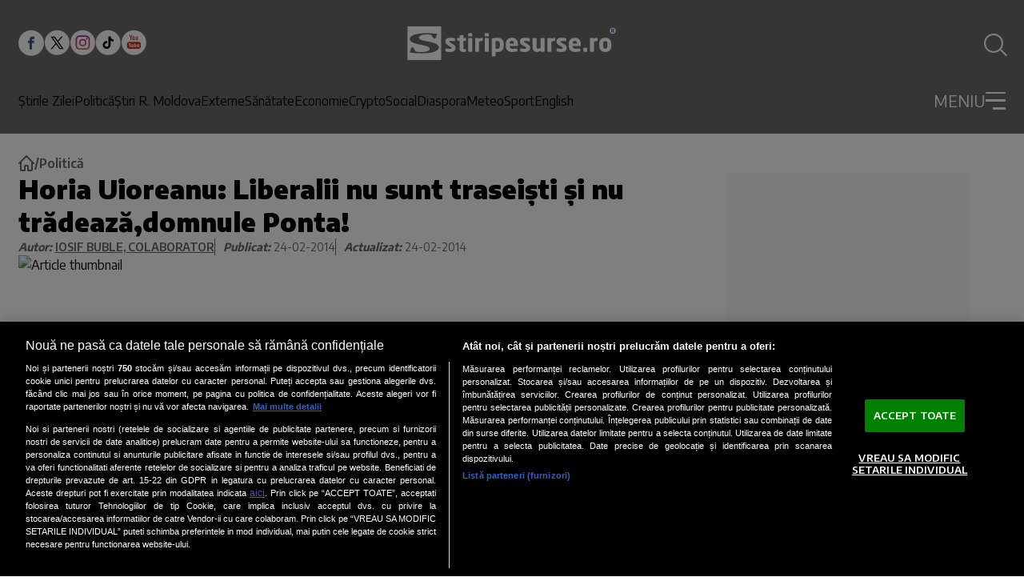

--- FILE ---
content_type: text/html; charset=utf-8
request_url: https://www.stiripesurse.ro/horia-uioreanu-liberalii-nu-sunt-traseisti-si-nu-tradeazadomnule-ponta_150439.html
body_size: 73395
content:
<!DOCTYPE html><html lang="ro"><head><meta charSet="utf-8"/><meta name="viewport" content="width=device-width, initial-scale=1"/><link rel="preload" href="https://www.stiripesurse.ro/_next/static/media/dc84b505c4b06e35-s.p.woff2" as="font" crossorigin="" type="font/woff2"/><link rel="preload" as="image" href="https://www.stiripesurse.ro/images/logo_sps_white.svg"/><link rel="preload" href="https://www.stiripesurse.ro/media/images/201402/400x237/horia-uioreanu.webp" as="image" fetchPriority="high" media="(max-width: 768px)"/><link rel="preload" href="https://www.stiripesurse.ro/media/images/201402/1600x900/horia-uioreanu.webp" as="image" fetchPriority="high" media="(min-width: 769px)"/><style data-precedence="next" data-href="https://www.stiripesurse.ro/_next/static/css/26e74357e14074da.css https://www.stiripesurse.ro/_next/static/css/616c86de9a518ff3.css https://www.stiripesurse.ro/_next/static/css/8890c1fc5c48e0a5.css">.MainArticle_containerDetailsMainArticleLargeMobile__FejuA,.MainArticle_containerDetailsMainArticleMediumMobile__N8ZKb{display:none}.MainArticle_containerMainArticleLarge__0TamX,.MainArticle_containerMainArticleMedium____aSe{position:relative;display:flex;align-items:flex-end}.MainArticle_wrapper__E5cNc{width:100%}.MainArticle_imageContainerMainArticle__5D_RN{position:relative;overflow:hidden;display:flex;flex:0 0 100%;max-width:100%}.MainArticle_imageContainerMainArticleLarge__tJ77t{max-height:27.25rem}.MainArticle_imageMainArticle__UtzWY{width:100%;height:100%;object-fit:cover}.MainArticle_imageContainerMainArticleMedium__bLY8y{max-height:18.75rem}.MainArticle_contentMainArticleLarge__gilPd,.MainArticle_contentMainArticleMedium__dFHPx{position:absolute;z-index:1;display:flex;flex-direction:column;gap:1.44rem;width:100%;padding:1.13rem 1.65rem}.MainArticle_contentMainArticleMedium__dFHPx{gap:.661rem;padding:1.464rem 1.563rem}.MainArticle_containerDetailsMainArticleLarge__R_Au6,.MainArticle_containerDetailsMainArticleMedium__O5xK8{display:flex;gap:.861rem;align-items:center}.MainArticle_publicationTimeMainArticleLarge__nfIIu,.MainArticle_publicationTimeMainArticleMedium__QqweP{color:#fff;font-size:.75rem;font-weight:600;line-height:.83;text-transform:uppercase}.MainArticle_categoryMainArticleLarge__vJGni,.MainArticle_categoryMainArticleMedium__9F85s{color:#000;font-size:.75rem;font-weight:600;line-height:1;background-color:#fff;border-radius:3px;text-transform:uppercase;text-align:center;padding:.4rem .6rem}.MainArticle_descriptionMainArticleLarge__hMxp2,.MainArticle_descriptionMainArticleMedium__c93Hw{font-family:var(--encode-sans);font-size:1.25rem;font-weight:700;line-height:1.3;color:#fff}.MainArticle_descriptionMainArticleMedium__c93Hw{font-size:1rem}@media screen and (max-width:1024px){.MainArticle_containerMainArticleLarge__0TamX{flex-direction:column;align-items:center;gap:.625rem;margin-bottom:1.375rem}.MainArticle_imageContainerMainArticleLarge__tJ77t{width:100%}.MainArticle_contentMainArticleLarge__gilPd{position:static;z-index:0}.MainArticle_descriptionMainArticleLarge__hMxp2{color:#000;line-height:1.5;font-size:1rem;width:100%;margin:0 auto}.MainArticle_containerMainArticleMedium____aSe{flex-direction:column;align-items:center;gap:.625rem}.MainArticle_contentMainArticleLarge__gilPd,.MainArticle_contentMainArticleMedium__dFHPx{position:static;z-index:0;padding:0;display:block}.MainArticle_imageContainerMainArticleMedium__bLY8y{width:100%;height:auto;max-height:none}.MainArticle_descriptionMainArticleMedium__c93Hw{font-size:1rem;color:#000;line-height:1.5}.MainArticle_containerDetailsMainArticleLarge__R_Au6,.MainArticle_containerDetailsMainArticleMedium__O5xK8{display:none}.MainArticle_containerDetailsMainArticleMediumMobile__N8ZKb{display:block;position:absolute;z-index:1;bottom:.968rem;left:.625rem}.MainArticle_containerDetailsMainArticleLargeMobile__FejuA{display:flex;gap:.75rem;align-items:center;position:absolute;z-index:1;bottom:.968rem;left:.625rem}.MainArticle_wrapper__E5cNc{position:relative}.MainArticle_categoryMainArticleLarge__vJGni{padding:.281rem .48rem}}@media screen and (max-width:768px){.MainArticle_imageContainerMainArticleLarge__tJ77t{height:22.813rem}}.HorizontalArticle_containerHorizontalArticleLarge__ufoWA,.HorizontalArticle_containerHorizontalArticleMedium__8c2R1,.HorizontalArticle_containerHorizontalArticleSmall__xnpGv{position:relative;display:flex;gap:1.563rem;width:100%}.HorizontalArticle_containerHorizontalArticleLarge__ufoWA{max-width:50.938rem}.HorizontalArticle_containerHorizontalArticleSmall__xnpGv{flex-direction:column;gap:.931rem}.HorizontalArticle_imageContainerHorizontalArticle__bgurh{position:relative;display:flex;overflow:hidden;flex:0 0 auto}.HorizontalArticle_imageHorizontalArticle__HQlzs{max-width:100%;width:100%;object-fit:cover}.HorizontalArticle_imageContainerHorizontalArticleSmall__Sksra{width:100%;height:6.905rem;max-height:6.905rem}.HorizontalArticle_imageContainerHorizontalArticleMedium__LnzfT{width:11.563rem;height:6.875rem;max-height:6.875rem}.HorizontalArticle_imageContainerHorizontalArticleLarge__Bu1d8{width:18.125rem;height:11.783rem;max-height:11.783rem}.HorizontalArticle_containerDetailsHorizontalArticleSmall__8RoOx{display:flex;gap:.5rem;align-items:center}.HorizontalArticle_containerDetailsHorizontalArticleMedium__foXli{display:flex;gap:.813rem;align-items:center}.HorizontalArticle_containerDetailsHorizontalArticleLarge__KrcH9{display:flex;gap:1.125rem;align-items:center}.HorizontalArticle_categoryHorizontalArticleLarge__vXJvx,.HorizontalArticle_categoryHorizontalArticleMedium__Pg6f0,.HorizontalArticle_categoryHorizontalArticleSmall__5ww82,.HorizontalArticle_publicationTimeHorizontalArticleLarge__PMi7K,.HorizontalArticle_publicationTimeHorizontalArticleMedium__fpV30,.HorizontalArticle_publicationTimeHorizontalArticleSmall__qA_JT{color:#000;font-size:.625rem;font-weight:600;line-height:1;text-transform:uppercase}.HorizontalArticle_categoryHorizontalArticleLarge__vXJvx,.HorizontalArticle_categoryHorizontalArticleMedium__Pg6f0{padding:.188rem .625rem;border-radius:3px;background-color:#d9d9d9}.HorizontalArticle_categoryHorizontalArticleSmall__5ww82{padding-left:.5rem;border-left:1px solid #000}.HorizontalArticle_descriptionHorizontalArticleLarge__564rb,.HorizontalArticle_descriptionHorizontalArticleMedium___8_3U,.HorizontalArticle_descriptionHorizontalArticleSmall__CV_6N{color:#000;font-family:var(--font-encode-sans);font-size:.938rem;font-weight:700;line-height:1.4;overflow:hidden;display:-webkit-box;-webkit-box-orient:vertical;-webkit-line-clamp:4}.HorizontalArticle_articleContentWrapper__tJt9X .article-content{.HorizontalArticle_descriptionHorizontalArticleLarge__564rb,.HorizontalArticle_descriptionHorizontalArticleMedium___8_3U,.HorizontalArticle_descriptionHorizontalArticleSmall__CV_6N{font-size:.938rem}}.HorizontalArticle_descriptionHorizontalArticleLarge__564rb{font-size:1.125rem;line-height:1.33}.HorizontalArticle_contentHorizontalArticleLarge__RC5zc,.HorizontalArticle_contentHorizontalArticleMedium__VXYZT,.HorizontalArticle_contentHorizontalArticleSmall__M1e1J{display:flex;flex-direction:column;gap:.938rem}@media screen and (min-width:1024px){.HorizontalArticle_containerHorizontalArticleSmall__xnpGv{flex-direction:row;gap:.5rem}.HorizontalArticle_imageContainerHorizontalArticleSmall__Sksra{width:9.438rem;height:7.194rem;max-height:7.194rem}}@media screen and (max-width:1024px){.HorizontalArticle_containerHorizontalArticleLarge__ufoWA,.HorizontalArticle_containerHorizontalArticleMedium__8c2R1{gap:.625rem;width:100%;max-width:25rem}.HorizontalArticle_imageContainerHorizontalArticleLarge__Bu1d8,.HorizontalArticle_imageContainerHorizontalArticleMedium__LnzfT{max-height:none;width:4.375rem;height:4.375rem}.HorizontalArticle_categoryHorizontalArticleLarge__vXJvx,.HorizontalArticle_categoryHorizontalArticleMedium__Pg6f0,.HorizontalArticle_categoryHorizontalArticleSmall__5ww82{border-radius:0;background-color:transparent;padding:0 0 0 .5rem;border-left:1px solid #000}.HorizontalArticle_contentHorizontalArticleLarge__RC5zc,.HorizontalArticle_contentHorizontalArticleMedium__VXYZT{gap:.625rem}.HorizontalArticle_descriptionHorizontalArticleLarge__564rb,.HorizontalArticle_descriptionHorizontalArticleMedium___8_3U{font-size:.75rem;line-height:1.5}.HorizontalArticle_descriptionHorizontalArticleSmall__CV_6N{font-size:.875rem;line-height:1.43}.HorizontalArticle_contentHorizontalArticleSmall__M1e1J{gap:.5rem}.HorizontalArticle_categoryHorizontalArticleSmall__5ww82{font-size:.5rem}}@media screen and (min-width:1150px){.HorizontalArticle_containerHorizontalArticleLarge__ufoWA{width:50.938rem}}.secondary-main-articles .HorizontalArticle_containerHorizontalArticleSmall__xnpGv:last-child{display:flex;@media screen and (min-width:1024px){display:none}}.loading-skeleton.HorizontalArticle_containerHorizontalArticleMedium__8c2R1{@keyframes HorizontalArticle_pulse__DTlnc{0%{opacity:1}50%{opacity:.7}to{opacity:1}}.HorizontalArticle_imageContainerHorizontalArticle__bgurh,.HorizontalArticle_publicationTimeHorizontalArticleMedium__fpV30{background:#ddd;animation:HorizontalArticle_pulse__DTlnc 2s infinite}.HorizontalArticle_publicationTimeHorizontalArticleMedium__fpV30{width:3.125rem;height:1rem}.HorizontalArticle_categoryHorizontalArticleMedium__Pg6f0{width:6rem;height:1rem;animation:HorizontalArticle_pulse__DTlnc 2s infinite}.HorizontalArticle_contentHorizontalArticleMedium__VXYZT,.HorizontalArticle_descriptionHorizontalArticleMedium___8_3U{width:100%;animation:HorizontalArticle_pulse__DTlnc 2s infinite}.HorizontalArticle_descriptionHorizontalArticleMedium___8_3U{position:relative;background:#ddd;height:1rem}.HorizontalArticle_descriptionHorizontalArticleMedium___8_3U:before{content:"";position:relative;display:block;background:#ddd;width:70%;height:1rem;top:1.5rem;animation:HorizontalArticle_pulse__DTlnc 2s infinite}}.MostReadArticle_containerMostReadArticle__dtKtG{position:relative;display:flex;align-items:center;padding:1.25rem 1rem 1.25rem 2.5rem;width:20rem;border-radius:25px;gap:1.5625rem;background-color:#b4dbe4}.MostReadArticle_containerMostReadArticle__dtKtG:before{content:counter(articleCounter);counter-increment:articleCounter;display:inline-block}.MostReadArticle_containerMostReadArticle__dtKtG:before,.MostReadArticle_positionNumber__1lXGr{color:#1d5887;font-family:var(--encode-sans);font-size:6.25rem}.MostReadArticle_positionNumber__1lXGr:empty{display:none}.MostReadArticle_articleDescription__tUVpt{color:#000;font-family:var(--encode-sans);font-weight:700;line-height:1.4;overflow:hidden;display:-webkit-box;-webkit-box-orient:vertical;-webkit-line-clamp:4}@media screen and (max-width:1024px){.MostReadArticle_containerMostReadArticle__dtKtG{width:22.813rem;height:8.75rem;padding:1.25rem 1.875rem}.MostReadArticle_articleDescription__tUVpt{font-size:.875rem}}@media screen and (max-width:362px){.MostReadArticle_containerMostReadArticle__dtKtG{width:100%;height:auto}}.VerticalArticle_containerDetailsVerticalArticleLargeMobile__Jwz3A{display:none}.VerticalArticle_containerVerticalArticleMedium__ray_d{position:relative;display:flex;flex-direction:column;gap:.624rem}.VerticalArticle_imageContainerVerticalArticle___ut7x{position:relative;overflow:hidden;display:flex;max-width:100%}.VerticalArticle_imageVerticalArticle__6tS9u{width:100%;height:100%;object-fit:cover}.VerticalArticle_imageContainerVerticalArticleMedium__myEy_{height:10.758rem;max-height:10.758rem}.VerticalArticle_containerDetailsVerticalArticleMedium__CsXlS{display:flex;gap:.625rem;align-items:center;position:absolute;z-index:1;bottom:.636rem;left:1.281rem}.VerticalArticle_publicationTimeVerticalArticleMedium__DWq_m{color:#fff;font-size:.75rem;font-weight:600;line-height:.83}.VerticalArticle_categoryVerticalArticleLarge__xWAbB,.VerticalArticle_categoryVerticalArticleMedium___X9zg,.VerticalArticle_partnerVerticalArticleMedium__Y_G_t{color:#000;font-size:.75rem;font-weight:600;line-height:1;background-color:#fff;border-radius:3px;text-transform:uppercase;text-align:center;padding:.25rem .625rem}.VerticalArticle_wrapper__XZ9nG{width:100%;position:relative}.VerticalArticle_descriptionVerticalArticleMedium__b4KA4{font-family:var(--font-encode-sans);font-size:1rem;font-weight:700;line-height:1.38}.VerticalArticle_containerVerticalArticleLarge__2OsAU{position:relative;display:flex;flex-direction:column;gap:.624rem}.VerticalArticle_imageContainerVerticalArticleLarge__CqeaE{width:24.688rem;height:14.813rem;max-height:14.813rem}.VerticalArticle_containerDetailsVerticalArticleLarge__2xXM8{display:flex;gap:.625rem;align-items:center;position:absolute;z-index:1;bottom:.636rem;left:1.281rem}.VerticalArticle_publicationTimeVerticalArticleLarge__Rozb0{color:#fff;font-size:.875rem;font-weight:600;line-height:.83}.VerticalArticle_descriptionVerticalArticleLarge__9bnw_{font-family:var(--font-encode-sans);font-size:1rem;font-weight:700;line-height:1.38}@media screen and (max-width:1024px){.VerticalArticle_containerVerticalArticleLarge__2OsAU,.VerticalArticle_containerVerticalArticleMedium__ray_d{gap:.5rem}.VerticalArticle_imageContainerVerticalArticleLarge__CqeaE,.VerticalArticle_imageContainerVerticalArticleMedium__myEy_{max-width:100%}.VerticalArticle_containerDetailsVerticalArticleLarge__2xXM8,.VerticalArticle_containerDetailsVerticalArticleMedium__CsXlS{position:static;z-index:0}.VerticalArticle_categoryVerticalArticleLarge__xWAbB,.VerticalArticle_categoryVerticalArticleMedium___X9zg{background-color:none;font-size:.5rem;border-left:1px solid #000;padding:0 0 0 .5rem;border-radius:0}.VerticalArticle_partnerVerticalArticleMedium__Y_G_t{background-color:none;padding:0;font-size:.5rem;color:#000;font-weight:600;text-transform:uppercase}.VerticalArticle_wrapper__XZ9nG{display:flex;flex-direction:column;gap:.5rem}.VerticalArticle_descriptionVerticalArticleLarge__9bnw_,.VerticalArticle_descriptionVerticalArticleMedium__b4KA4{font-size:.875rem;line-height:1.43}.VerticalArticle_publicationTimeVerticalArticleLarge__Rozb0,.VerticalArticle_publicationTimeVerticalArticleMedium__DWq_m{font-size:.5rem;color:#000;font-weight:600}.containerFirstChildEconomy>.VerticalArticle_containerVerticalArticleLarge__2OsAU:first-child{max-width:100%;width:100%;flex-direction:column;align-items:center;gap:.625rem;.VerticalArticle_imageContainerVerticalArticleLarge__CqeaE{width:100%;height:auto;max-height:none}.VerticalArticle_contentVerticalArticleLarge__VJ3cc{position:static;z-index:0;padding:0;display:block}.VerticalArticle_descriptionVerticalArticleLarge__9bnw_{font-size:1rem;color:#000;line-height:1.5;max-width:none}.VerticalArticle_containerDetailsVerticalArticleLarge__2xXM8{display:none}.VerticalArticle_containerDetailsVerticalArticleLargeMobile__Jwz3A{display:flex;gap:.75rem;align-items:center;position:absolute;z-index:1;bottom:.968rem;left:.625rem}.VerticalArticle_categoryVerticalArticleLarge__xWAbB{padding:.281rem .48rem}.VerticalArticle_publicationTimeVerticalArticleLarge__Rozb0{color:#fff;font-size:.75rem;font-weight:600;line-height:.83;text-transform:uppercase}}}@media screen and (max-width:340px){.VerticalArticle_containerVerticalArticleLarge__2OsAU,.VerticalArticle_containerVerticalArticleMedium__ray_d{width:100%;margin:0 auto}.VerticalArticle_imageContainerVerticalArticleLarge__CqeaE,.VerticalArticle_imageContainerVerticalArticleMedium__myEy_{width:100%}}.NoImageArticle_containerDetailsNoImageArticleBordered__o3J_2,.NoImageArticle_containerDetailsNoImageArticle__Ai20L{display:flex;gap:.5rem;align-items:center;text-transform:uppercase}.NoImageArticle_categoryNoImageArticleBordered__GgXnS,.NoImageArticle_categoryNoImageArticle__1tfK9{font-size:.875rem;font-weight:600;line-height:.71;color:#000;padding-left:.5rem;border-left:1px solid #000}.NoImageArticle_publicationTimeNoImageArticleBordered__zRPu3,.NoImageArticle_publicationTimeNoImageArticle__055Cr{color:#000;font-size:.875rem;font-weight:600;line-height:.83}.NoImageArticle_containerNoImageArticleBordered__4jTzm,.NoImageArticle_containerNoImageArticle__RWwUC{position:relative;max-width:24.688rem;display:flex;flex-direction:column;gap:.727rem;border-left:3px solid #1d5887;padding-left:.625rem;padding-bottom:.5rem}.NoImageArticle_containerNoImageArticle__RWwUC{border-left:none}.NoImageArticle_descriptionNoImageArticleBordered__vo2VC,.NoImageArticle_descriptionNoImageArticle__z4MEx{font-family:var(--font-encode-sans);font-size:1rem;font-weight:700;line-height:1.38}@media screen and (max-width:1024px){.NoImageArticle_containerNoImageArticle__RWwUC{border-left:3px solid #1d5887;padding-bottom:0}.NoImageArticle_containerNoImageArticleBordered__4jTzm{max-width:23rem}}.main-menu.Menu_menu__aa1Yu{display:none}@media screen and (min-width:1024px){.main-menu.Menu_menu__aa1Yu{display:flex;gap:1.2rem}}.Menu_menuItem__rvLUz{display:flex;flex-direction:column;gap:1.5rem}.main-menu.Menu_menu__aa1Yu{.Menu_menuItem__rvLUz{font-size:1rem;font-weight:500;color:#fff}.Menu_menuItem__submenu__6HbfX{display:none}}.dropdown-menu.Menu_menu__aa1Yu{width:100%;.Menu_menuItem__rvLUz{font-size:1rem;color:#fff;.Menu_menu__aa1Yu{display:flex;flex-direction:column;gap:.875rem;.Menu_menuItem__rvLUz{font-size:1rem}}}}@media screen and (max-width:1024px){.dropdown-menu.Menu_menu__aa1Yu{.Menu_menuItem__rvLUz{text-align:right;font-size:.9rem;&>a{display:flex;justify-content:space-between;align-items:center}&>a:not([href$=ultimele-stiri]):after{content:"";width:.5rem;height:.5rem;border-right:3px solid #fff;border-bottom:3px solid #fff;transform:rotate(-45deg)}&>a[href$=ultimele-stiri]{padding:.25rem .5rem;background:#fff;color:#000;font-weight:600;justify-content:center;border-radius:5rem}}}}.AuthorInfo_AuthorInfo__iDWlV{width:100%;display:flex;flex-wrap:wrap;flex-direction:column;gap:.938rem;border-bottom:5px solid #000;padding-bottom:2rem}@media screen and (min-width:1024px){.AuthorInfo_AuthorInfo__iDWlV{flex-direction:row;gap:1.563rem}}.AuthorInfo_AuthorInfo__AvatarContainer__4IDoI{position:relative;width:24.375rem;height:24.375rem;max-width:100%;border-radius:50%;overflow:hidden;flex:0 0 auto;background:#b5dbe4}@media screen and (min-width:1024px){.AuthorInfo_AuthorInfo__AvatarContainer__4IDoI{width:29rem;height:29rem}}.AuthorInfo_AuthorInfo__Avatar__BUNc_{width:100%;height:100%;object-fit:cover}.AuthorInfo_AuthorInfo__DescriptionContainer__4qz2v{flex:1 1 0}.Header_searchIcon__jvKT8{position:relative;width:1.5rem;height:1.5rem;border-radius:1.5rem;border:2px solid #fff;transition:all .2s ease}.Header_searchIcon__jvKT8:before{right:0;height:calc(1.5rem * .45);transform-origin:bottom;transform:rotate(-45deg) translate(50%,85%)}.Header_searchIcon__jvKT8:after,.Header_searchIcon__jvKT8:before{content:"";position:absolute;bottom:0;width:2px;background:#fff;transition:all .2s ease}.Header_searchIcon__jvKT8:after{left:0;height:0;transform-origin:bottom;transform:rotate(45deg) translateY(-1px)}.Header_header__AF_3G #searchToggle:checked~label{.Header_searchIcon__jvKT8{border-color:transparent}.Header_searchIcon__jvKT8:before{height:1.5rem;transform:rotate(-45deg) translateY(-1px)}.Header_searchIcon__jvKT8:after{height:1.5rem}}.DropdownMenu_dropdownMenuContainer__P2j8W{position:absolute;top:100%;left:0;width:100%;background:#6b6b6b;padding-top:1.62rem;border-top:3px solid #fff;max-height:calc(100vh - 91px);max-height:calc(100svh - env(safe-area-inset-bottom, 60px) - 91px);overflow:auto;visibility:hidden;transform-origin:top;opacity:0;transform:scaleY(0);transition:all .2s ease}@media screen and (min-width:768px){.DropdownMenu_dropdownMenuContainer__P2j8W{overflow:visible}}.DropdownMenu_dropdownOpenToggle__5krIP{display:flex;-webkit-user-select:none;-ms-user-select:none;user-select:none}#dropdownToggle:checked~.DropdownMenu_dropdownMenuContainer__P2j8W{visibility:visible;opacity:1;transform:scaleY(1)}#dropdownToggle:checked~.DropdownMenu_dropdownOpenToggle__5krIP{.DropdownMenu_burgerLine__oy5nJ:first-child{transform:rotate(48deg)!important}.DropdownMenu_burgerLine__oy5nJ:nth-child(2){width:0!important}.DropdownMenu_burgerLine__oy5nJ:nth-child(3){width:100%!important;transform:rotate(-48deg)!important}}.DropdownMenu_dropdownCloseToggle__pd7hk{display:none}#dropdownToggle:checked~.DropdownMenu_dropdownMenuContainer__P2j8W .DropdownMenu_dropdownCloseToggle__pd7hk{display:block;position:absolute;top:100%;left:0;width:100%;height:100vh;z-index:1;background:transparent}@media screen and (max-width:460px){.DropdownMenu_dropdownCloseToggle__pd7hk{display:none!important}}@font-face{font-family:Encode Sans;font-style:normal;font-weight:300;font-stretch:100%;font-display:swap;src:url(https://www.stiripesurse.ro/_next/static/media/24905899e1a89ead-s.woff2) format("woff2");unicode-range:u+0102-0103,u+0110-0111,u+0128-0129,u+0168-0169,u+01a0-01a1,u+01af-01b0,u+0300-0301,u+0303-0304,u+0308-0309,u+0323,u+0329,u+1ea0-1ef9,u+20ab}@font-face{font-family:Encode Sans;font-style:normal;font-weight:300;font-stretch:100%;font-display:swap;src:url(https://www.stiripesurse.ro/_next/static/media/ff8eb5ddf4657ed0-s.woff2) format("woff2");unicode-range:u+0100-02ba,u+02bd-02c5,u+02c7-02cc,u+02ce-02d7,u+02dd-02ff,u+0304,u+0308,u+0329,u+1d00-1dbf,u+1e00-1e9f,u+1ef2-1eff,u+2020,u+20a0-20ab,u+20ad-20c0,u+2113,u+2c60-2c7f,u+a720-a7ff}@font-face{font-family:Encode Sans;font-style:normal;font-weight:300;font-stretch:100%;font-display:swap;src:url(https://www.stiripesurse.ro/_next/static/media/dc84b505c4b06e35-s.p.woff2) format("woff2");unicode-range:u+00??,u+0131,u+0152-0153,u+02bb-02bc,u+02c6,u+02da,u+02dc,u+0304,u+0308,u+0329,u+2000-206f,u+20ac,u+2122,u+2191,u+2193,u+2212,u+2215,u+feff,u+fffd}@font-face{font-family:Encode Sans;font-style:normal;font-weight:400;font-stretch:100%;font-display:swap;src:url(https://www.stiripesurse.ro/_next/static/media/24905899e1a89ead-s.woff2) format("woff2");unicode-range:u+0102-0103,u+0110-0111,u+0128-0129,u+0168-0169,u+01a0-01a1,u+01af-01b0,u+0300-0301,u+0303-0304,u+0308-0309,u+0323,u+0329,u+1ea0-1ef9,u+20ab}@font-face{font-family:Encode Sans;font-style:normal;font-weight:400;font-stretch:100%;font-display:swap;src:url(https://www.stiripesurse.ro/_next/static/media/ff8eb5ddf4657ed0-s.woff2) format("woff2");unicode-range:u+0100-02ba,u+02bd-02c5,u+02c7-02cc,u+02ce-02d7,u+02dd-02ff,u+0304,u+0308,u+0329,u+1d00-1dbf,u+1e00-1e9f,u+1ef2-1eff,u+2020,u+20a0-20ab,u+20ad-20c0,u+2113,u+2c60-2c7f,u+a720-a7ff}@font-face{font-family:Encode Sans;font-style:normal;font-weight:400;font-stretch:100%;font-display:swap;src:url(https://www.stiripesurse.ro/_next/static/media/dc84b505c4b06e35-s.p.woff2) format("woff2");unicode-range:u+00??,u+0131,u+0152-0153,u+02bb-02bc,u+02c6,u+02da,u+02dc,u+0304,u+0308,u+0329,u+2000-206f,u+20ac,u+2122,u+2191,u+2193,u+2212,u+2215,u+feff,u+fffd}@font-face{font-family:Encode Sans;font-style:normal;font-weight:500;font-stretch:100%;font-display:swap;src:url(https://www.stiripesurse.ro/_next/static/media/24905899e1a89ead-s.woff2) format("woff2");unicode-range:u+0102-0103,u+0110-0111,u+0128-0129,u+0168-0169,u+01a0-01a1,u+01af-01b0,u+0300-0301,u+0303-0304,u+0308-0309,u+0323,u+0329,u+1ea0-1ef9,u+20ab}@font-face{font-family:Encode Sans;font-style:normal;font-weight:500;font-stretch:100%;font-display:swap;src:url(https://www.stiripesurse.ro/_next/static/media/ff8eb5ddf4657ed0-s.woff2) format("woff2");unicode-range:u+0100-02ba,u+02bd-02c5,u+02c7-02cc,u+02ce-02d7,u+02dd-02ff,u+0304,u+0308,u+0329,u+1d00-1dbf,u+1e00-1e9f,u+1ef2-1eff,u+2020,u+20a0-20ab,u+20ad-20c0,u+2113,u+2c60-2c7f,u+a720-a7ff}@font-face{font-family:Encode Sans;font-style:normal;font-weight:500;font-stretch:100%;font-display:swap;src:url(https://www.stiripesurse.ro/_next/static/media/dc84b505c4b06e35-s.p.woff2) format("woff2");unicode-range:u+00??,u+0131,u+0152-0153,u+02bb-02bc,u+02c6,u+02da,u+02dc,u+0304,u+0308,u+0329,u+2000-206f,u+20ac,u+2122,u+2191,u+2193,u+2212,u+2215,u+feff,u+fffd}@font-face{font-family:Encode Sans;font-style:normal;font-weight:600;font-stretch:100%;font-display:swap;src:url(https://www.stiripesurse.ro/_next/static/media/24905899e1a89ead-s.woff2) format("woff2");unicode-range:u+0102-0103,u+0110-0111,u+0128-0129,u+0168-0169,u+01a0-01a1,u+01af-01b0,u+0300-0301,u+0303-0304,u+0308-0309,u+0323,u+0329,u+1ea0-1ef9,u+20ab}@font-face{font-family:Encode Sans;font-style:normal;font-weight:600;font-stretch:100%;font-display:swap;src:url(https://www.stiripesurse.ro/_next/static/media/ff8eb5ddf4657ed0-s.woff2) format("woff2");unicode-range:u+0100-02ba,u+02bd-02c5,u+02c7-02cc,u+02ce-02d7,u+02dd-02ff,u+0304,u+0308,u+0329,u+1d00-1dbf,u+1e00-1e9f,u+1ef2-1eff,u+2020,u+20a0-20ab,u+20ad-20c0,u+2113,u+2c60-2c7f,u+a720-a7ff}@font-face{font-family:Encode Sans;font-style:normal;font-weight:600;font-stretch:100%;font-display:swap;src:url(https://www.stiripesurse.ro/_next/static/media/dc84b505c4b06e35-s.p.woff2) format("woff2");unicode-range:u+00??,u+0131,u+0152-0153,u+02bb-02bc,u+02c6,u+02da,u+02dc,u+0304,u+0308,u+0329,u+2000-206f,u+20ac,u+2122,u+2191,u+2193,u+2212,u+2215,u+feff,u+fffd}@font-face{font-family:Encode Sans;font-style:normal;font-weight:700;font-stretch:100%;font-display:swap;src:url(https://www.stiripesurse.ro/_next/static/media/24905899e1a89ead-s.woff2) format("woff2");unicode-range:u+0102-0103,u+0110-0111,u+0128-0129,u+0168-0169,u+01a0-01a1,u+01af-01b0,u+0300-0301,u+0303-0304,u+0308-0309,u+0323,u+0329,u+1ea0-1ef9,u+20ab}@font-face{font-family:Encode Sans;font-style:normal;font-weight:700;font-stretch:100%;font-display:swap;src:url(https://www.stiripesurse.ro/_next/static/media/ff8eb5ddf4657ed0-s.woff2) format("woff2");unicode-range:u+0100-02ba,u+02bd-02c5,u+02c7-02cc,u+02ce-02d7,u+02dd-02ff,u+0304,u+0308,u+0329,u+1d00-1dbf,u+1e00-1e9f,u+1ef2-1eff,u+2020,u+20a0-20ab,u+20ad-20c0,u+2113,u+2c60-2c7f,u+a720-a7ff}@font-face{font-family:Encode Sans;font-style:normal;font-weight:700;font-stretch:100%;font-display:swap;src:url(https://www.stiripesurse.ro/_next/static/media/dc84b505c4b06e35-s.p.woff2) format("woff2");unicode-range:u+00??,u+0131,u+0152-0153,u+02bb-02bc,u+02c6,u+02da,u+02dc,u+0304,u+0308,u+0329,u+2000-206f,u+20ac,u+2122,u+2191,u+2193,u+2212,u+2215,u+feff,u+fffd}@font-face{font-family:Encode Sans;font-style:normal;font-weight:900;font-stretch:100%;font-display:swap;src:url(https://www.stiripesurse.ro/_next/static/media/24905899e1a89ead-s.woff2) format("woff2");unicode-range:u+0102-0103,u+0110-0111,u+0128-0129,u+0168-0169,u+01a0-01a1,u+01af-01b0,u+0300-0301,u+0303-0304,u+0308-0309,u+0323,u+0329,u+1ea0-1ef9,u+20ab}@font-face{font-family:Encode Sans;font-style:normal;font-weight:900;font-stretch:100%;font-display:swap;src:url(https://www.stiripesurse.ro/_next/static/media/ff8eb5ddf4657ed0-s.woff2) format("woff2");unicode-range:u+0100-02ba,u+02bd-02c5,u+02c7-02cc,u+02ce-02d7,u+02dd-02ff,u+0304,u+0308,u+0329,u+1d00-1dbf,u+1e00-1e9f,u+1ef2-1eff,u+2020,u+20a0-20ab,u+20ad-20c0,u+2113,u+2c60-2c7f,u+a720-a7ff}@font-face{font-family:Encode Sans;font-style:normal;font-weight:900;font-stretch:100%;font-display:swap;src:url(https://www.stiripesurse.ro/_next/static/media/dc84b505c4b06e35-s.p.woff2) format("woff2");unicode-range:u+00??,u+0131,u+0152-0153,u+02bb-02bc,u+02c6,u+02da,u+02dc,u+0304,u+0308,u+0329,u+2000-206f,u+20ac,u+2122,u+2191,u+2193,u+2212,u+2215,u+feff,u+fffd}@font-face{font-family:Encode Sans Fallback;src:local("Arial");ascent-override:103.89%;descent-override:22.19%;line-gap-override:0.00%;size-adjust:99.15%}.__className_1e12e4{font-family:Encode Sans,Encode Sans Fallback;font-style:normal}.__variable_1e12e4{--font-encode-sans:"Encode Sans","Encode Sans Fallback"}*,:after,:before{--tw-border-spacing-x:0;--tw-border-spacing-y:0;--tw-translate-x:0;--tw-translate-y:0;--tw-rotate:0;--tw-skew-x:0;--tw-skew-y:0;--tw-scale-x:1;--tw-scale-y:1;--tw-pan-x: ;--tw-pan-y: ;--tw-pinch-zoom: ;--tw-gradient-from-position: ;--tw-gradient-via-position: ;--tw-gradient-to-position: ;--tw-ordinal: ;--tw-slashed-zero: ;--tw-numeric-figure: ;--tw-numeric-spacing: ;--tw-numeric-fraction: ;--tw-ring-inset: ;--tw-ring-offset-width:0px;--tw-ring-offset-color:#fff;--tw-ring-color:rgba(59,130,246,.5);--tw-ring-offset-shadow:0 0 #0000;--tw-ring-shadow:0 0 #0000;--tw-shadow:0 0 #0000;--tw-shadow-colored:0 0 #0000;--tw-blur: ;--tw-brightness: ;--tw-contrast: ;--tw-grayscale: ;--tw-hue-rotate: ;--tw-invert: ;--tw-saturate: ;--tw-sepia: ;--tw-drop-shadow: ;--tw-backdrop-blur: ;--tw-backdrop-brightness: ;--tw-backdrop-contrast: ;--tw-backdrop-grayscale: ;--tw-backdrop-hue-rotate: ;--tw-backdrop-invert: ;--tw-backdrop-opacity: ;--tw-backdrop-saturate: ;--tw-backdrop-sepia: ;--tw-contain-size: ;--tw-contain-layout: ;--tw-contain-paint: ;--tw-contain-style: }::backdrop{--tw-border-spacing-x:0;--tw-border-spacing-y:0;--tw-translate-x:0;--tw-translate-y:0;--tw-rotate:0;--tw-skew-x:0;--tw-skew-y:0;--tw-scale-x:1;--tw-scale-y:1;--tw-pan-x: ;--tw-pan-y: ;--tw-pinch-zoom: ;--tw-gradient-from-position: ;--tw-gradient-via-position: ;--tw-gradient-to-position: ;--tw-ordinal: ;--tw-slashed-zero: ;--tw-numeric-figure: ;--tw-numeric-spacing: ;--tw-numeric-fraction: ;--tw-ring-inset: ;--tw-ring-offset-width:0px;--tw-ring-offset-color:#fff;--tw-ring-color:rgba(59,130,246,.5);--tw-ring-offset-shadow:0 0 #0000;--tw-ring-shadow:0 0 #0000;--tw-shadow:0 0 #0000;--tw-shadow-colored:0 0 #0000;--tw-blur: ;--tw-brightness: ;--tw-contrast: ;--tw-grayscale: ;--tw-hue-rotate: ;--tw-invert: ;--tw-saturate: ;--tw-sepia: ;--tw-drop-shadow: ;--tw-backdrop-blur: ;--tw-backdrop-brightness: ;--tw-backdrop-contrast: ;--tw-backdrop-grayscale: ;--tw-backdrop-hue-rotate: ;--tw-backdrop-invert: ;--tw-backdrop-opacity: ;--tw-backdrop-saturate: ;--tw-backdrop-sepia: ;--tw-contain-size: ;--tw-contain-layout: ;--tw-contain-paint: ;--tw-contain-style: }/*
! tailwindcss v3.4.17 | MIT License | https://tailwindcss.com
*/*,:after,:before{box-sizing:border-box;border:0 solid #e5e7eb}:after,:before{--tw-content:""}:host,html{line-height:1.5;-webkit-text-size-adjust:100%;-moz-tab-size:4;tab-size:4;font-family:ui-sans-serif,system-ui,sans-serif,Apple Color Emoji,Segoe UI Emoji,Segoe UI Symbol,Noto Color Emoji;font-feature-settings:normal;font-variation-settings:normal;-webkit-tap-highlight-color:transparent}body{margin:0;line-height:inherit}hr{height:0;color:inherit;border-top-width:1px}abbr:where([title]){text-decoration:underline dotted}h1,h2,h3,h4,h5,h6{font-size:inherit;font-weight:inherit}a{color:inherit;text-decoration:inherit}b,strong{font-weight:bolder}code,kbd,pre,samp{font-family:ui-monospace,SFMono-Regular,Menlo,Monaco,Consolas,Liberation Mono,Courier New,monospace;font-feature-settings:normal;font-variation-settings:normal;font-size:1em}small{font-size:80%}sub,sup{font-size:75%;line-height:0;position:relative;vertical-align:baseline}sub{bottom:-.25em}sup{top:-.5em}table{text-indent:0;border-color:inherit;border-collapse:collapse}button,input,optgroup,select,textarea{font-family:inherit;font-feature-settings:inherit;font-variation-settings:inherit;font-size:100%;font-weight:inherit;line-height:inherit;letter-spacing:inherit;color:inherit;margin:0;padding:0}button,select{text-transform:none}button,input:where([type=button]),input:where([type=reset]),input:where([type=submit]){-webkit-appearance:button;background-color:transparent;background-image:none}:-moz-focusring{outline:auto}:-moz-ui-invalid{box-shadow:none}progress{vertical-align:baseline}::-webkit-inner-spin-button,::-webkit-outer-spin-button{height:auto}[type=search]{-webkit-appearance:textfield;outline-offset:-2px}::-webkit-search-decoration{-webkit-appearance:none}::-webkit-file-upload-button{-webkit-appearance:button;font:inherit}summary{display:list-item}blockquote,dd,dl,figure,h1,h2,h3,h4,h5,h6,hr,p,pre{margin:0}fieldset{margin:0}fieldset,legend{padding:0}menu,ol,ul{list-style:none;margin:0;padding:0}dialog{padding:0}textarea{resize:vertical}input::placeholder,textarea::placeholder{opacity:1;color:#9ca3af}[role=button],button{cursor:pointer}:disabled{cursor:default}audio,canvas,embed,iframe,img,object,svg,video{display:block;vertical-align:middle}img,video{max-width:100%;height:auto}[hidden]:where(:not([hidden=until-found])){display:none}.visible{visibility:visible!important}.static{position:static!important}.fixed{position:fixed!important}.\!absolute,.absolute{position:absolute!important}.relative{position:relative!important}.sticky{position:sticky!important}.inset-0{inset:0!important}.-bottom-8{bottom:-2rem!important}.-top-\[86\.0665px\]{top:-86.0665px!important}.bottom-\[0\.313rem\]{bottom:.313rem!important}.bottom-\[0\.625rem\]{bottom:.625rem!important}.left-0{left:0!important}.left-1\/2{left:50%!important}.left-\[-100px\]{left:-100px!important}.right-1\/2{right:50%!important}.right-\[0\.313rem\]{right:.313rem!important}.right-\[0\.625rem\]{right:.625rem!important}.top-\[0\.313rem\]{top:.313rem!important}.top-\[0\.625rem\]{top:.625rem!important}.top-\[3rem\]{top:3rem!important}.z-10{z-index:10!important}.z-20{z-index:20!important}.z-30{z-index:30!important}.z-40{z-index:40!important}.z-\[2\]{z-index:2!important}.order-1{order:1!important}.order-2{order:2!important}.col-span-1{grid-column:span 1/span 1!important}.col-span-10{grid-column:span 10/span 10!important}.col-span-11{grid-column:span 11/span 11!important}.col-span-12{grid-column:span 12/span 12!important}.col-span-2{grid-column:span 2/span 2!important}.col-span-3{grid-column:span 3/span 3!important}.col-span-4{grid-column:span 4/span 4!important}.col-span-5{grid-column:span 5/span 5!important}.col-span-6{grid-column:span 6/span 6!important}.col-span-7{grid-column:span 7/span 7!important}.col-span-8{grid-column:span 8/span 8!important}.col-span-9{grid-column:span 9/span 9!important}.row-auto{grid-row:auto!important}.mx-auto{margin-left:auto!important;margin-right:auto!important}.my-5{margin-top:1.25rem!important;margin-bottom:1.25rem!important}.-mb-0{margin-bottom:0!important}.-mb-0\.5{margin-bottom:-.125rem!important}.-mb-1{margin-bottom:-.25rem!important}.-mb-1\.5{margin-bottom:-.375rem!important}.-mb-10{margin-bottom:-2.5rem!important}.-mb-11{margin-bottom:-2.75rem!important}.-mb-12{margin-bottom:-3rem!important}.-mb-14{margin-bottom:-3.5rem!important}.-mb-16{margin-bottom:-4rem!important}.-mb-2{margin-bottom:-.5rem!important}.-mb-2\.5{margin-bottom:-.625rem!important}.-mb-20{margin-bottom:-5rem!important}.-mb-24{margin-bottom:-6rem!important}.-mb-28{margin-bottom:-7rem!important}.-mb-3{margin-bottom:-.75rem!important}.-mb-3\.5{margin-bottom:-.875rem!important}.-mb-32{margin-bottom:-8rem!important}.-mb-36{margin-bottom:-9rem!important}.-mb-4{margin-bottom:-1rem!important}.-mb-40{margin-bottom:-10rem!important}.-mb-44{margin-bottom:-11rem!important}.-mb-48{margin-bottom:-12rem!important}.-mb-5{margin-bottom:-1.25rem!important}.-mb-52{margin-bottom:-13rem!important}.-mb-56{margin-bottom:-14rem!important}.-mb-6{margin-bottom:-1.5rem!important}.-mb-60{margin-bottom:-15rem!important}.-mb-64{margin-bottom:-16rem!important}.-mb-7{margin-bottom:-1.75rem!important}.-mb-72{margin-bottom:-18rem!important}.-mb-8{margin-bottom:-2rem!important}.-mb-80{margin-bottom:-20rem!important}.-mb-9{margin-bottom:-2.25rem!important}.-mb-96{margin-bottom:-24rem!important}.-ml-0{margin-left:0!important}.-ml-0\.5{margin-left:-.125rem!important}.-ml-1{margin-left:-.25rem!important}.-ml-1\.5{margin-left:-.375rem!important}.-ml-10{margin-left:-2.5rem!important}.-ml-11{margin-left:-2.75rem!important}.-ml-12{margin-left:-3rem!important}.-ml-14{margin-left:-3.5rem!important}.-ml-16{margin-left:-4rem!important}.-ml-2{margin-left:-.5rem!important}.-ml-2\.5{margin-left:-.625rem!important}.-ml-20{margin-left:-5rem!important}.-ml-24{margin-left:-6rem!important}.-ml-28{margin-left:-7rem!important}.-ml-3{margin-left:-.75rem!important}.-ml-3\.5{margin-left:-.875rem!important}.-ml-32{margin-left:-8rem!important}.-ml-36{margin-left:-9rem!important}.-ml-4{margin-left:-1rem!important}.-ml-40{margin-left:-10rem!important}.-ml-44{margin-left:-11rem!important}.-ml-48{margin-left:-12rem!important}.-ml-5{margin-left:-1.25rem!important}.-ml-52{margin-left:-13rem!important}.-ml-56{margin-left:-14rem!important}.-ml-6{margin-left:-1.5rem!important}.-ml-60{margin-left:-15rem!important}.-ml-64{margin-left:-16rem!important}.-ml-7{margin-left:-1.75rem!important}.-ml-72{margin-left:-18rem!important}.-ml-8{margin-left:-2rem!important}.-ml-80{margin-left:-20rem!important}.-ml-9{margin-left:-2.25rem!important}.-ml-96{margin-left:-24rem!important}.-mr-0{margin-right:0!important}.-mr-0\.5{margin-right:-.125rem!important}.-mr-1{margin-right:-.25rem!important}.-mr-1\.5{margin-right:-.375rem!important}.-mr-10{margin-right:-2.5rem!important}.-mr-11{margin-right:-2.75rem!important}.-mr-12{margin-right:-3rem!important}.-mr-14{margin-right:-3.5rem!important}.-mr-16{margin-right:-4rem!important}.-mr-2{margin-right:-.5rem!important}.-mr-2\.5{margin-right:-.625rem!important}.-mr-20{margin-right:-5rem!important}.-mr-24{margin-right:-6rem!important}.-mr-28{margin-right:-7rem!important}.-mr-3{margin-right:-.75rem!important}.-mr-3\.5{margin-right:-.875rem!important}.-mr-32{margin-right:-8rem!important}.-mr-36{margin-right:-9rem!important}.-mr-4{margin-right:-1rem!important}.-mr-40{margin-right:-10rem!important}.-mr-44{margin-right:-11rem!important}.-mr-48{margin-right:-12rem!important}.-mr-5{margin-right:-1.25rem!important}.-mr-52{margin-right:-13rem!important}.-mr-56{margin-right:-14rem!important}.-mr-6{margin-right:-1.5rem!important}.-mr-60{margin-right:-15rem!important}.-mr-64{margin-right:-16rem!important}.-mr-7{margin-right:-1.75rem!important}.-mr-72{margin-right:-18rem!important}.-mr-8{margin-right:-2rem!important}.-mr-80{margin-right:-20rem!important}.-mr-9{margin-right:-2.25rem!important}.-mr-96{margin-right:-24rem!important}.-mt-0{margin-top:0!important}.-mt-0\.5{margin-top:-.125rem!important}.-mt-1{margin-top:-.25rem!important}.-mt-1\.5{margin-top:-.375rem!important}.-mt-10{margin-top:-2.5rem!important}.-mt-11{margin-top:-2.75rem!important}.-mt-12{margin-top:-3rem!important}.-mt-14{margin-top:-3.5rem!important}.-mt-16{margin-top:-4rem!important}.-mt-2{margin-top:-.5rem!important}.-mt-2\.5{margin-top:-.625rem!important}.-mt-20{margin-top:-5rem!important}.-mt-24{margin-top:-6rem!important}.-mt-28{margin-top:-7rem!important}.-mt-3{margin-top:-.75rem!important}.-mt-3\.5{margin-top:-.875rem!important}.-mt-32{margin-top:-8rem!important}.-mt-36{margin-top:-9rem!important}.-mt-4{margin-top:-1rem!important}.-mt-40{margin-top:-10rem!important}.-mt-44{margin-top:-11rem!important}.-mt-48{margin-top:-12rem!important}.-mt-5{margin-top:-1.25rem!important}.-mt-52{margin-top:-13rem!important}.-mt-56{margin-top:-14rem!important}.-mt-6{margin-top:-1.5rem!important}.-mt-60{margin-top:-15rem!important}.-mt-64{margin-top:-16rem!important}.-mt-7{margin-top:-1.75rem!important}.-mt-72{margin-top:-18rem!important}.-mt-8{margin-top:-2rem!important}.-mt-80{margin-top:-20rem!important}.-mt-9{margin-top:-2.25rem!important}.-mt-96{margin-top:-24rem!important}.mb-0{margin-bottom:0!important}.mb-0\.5{margin-bottom:.125rem!important}.mb-1{margin-bottom:.25rem!important}.mb-1\.5{margin-bottom:.375rem!important}.mb-10{margin-bottom:2.5rem!important}.mb-11{margin-bottom:2.75rem!important}.mb-12{margin-bottom:3rem!important}.mb-14{margin-bottom:3.5rem!important}.mb-16{margin-bottom:4rem!important}.mb-2{margin-bottom:.5rem!important}.mb-2\.5{margin-bottom:.625rem!important}.mb-20{margin-bottom:5rem!important}.mb-24{margin-bottom:6rem!important}.mb-28{margin-bottom:7rem!important}.mb-3{margin-bottom:.75rem!important}.mb-3\.5{margin-bottom:.875rem!important}.mb-32{margin-bottom:8rem!important}.mb-36{margin-bottom:9rem!important}.mb-4{margin-bottom:1rem!important}.mb-40{margin-bottom:10rem!important}.mb-44{margin-bottom:11rem!important}.mb-48{margin-bottom:12rem!important}.mb-5{margin-bottom:1.25rem!important}.mb-52{margin-bottom:13rem!important}.mb-56{margin-bottom:14rem!important}.mb-6{margin-bottom:1.5rem!important}.mb-60{margin-bottom:15rem!important}.mb-64{margin-bottom:16rem!important}.mb-7{margin-bottom:1.75rem!important}.mb-72{margin-bottom:18rem!important}.mb-8{margin-bottom:2rem!important}.mb-80{margin-bottom:20rem!important}.mb-9{margin-bottom:2.25rem!important}.mb-96{margin-bottom:24rem!important}.mb-\[0\.3rem\]{margin-bottom:.3rem!important}.mb-\[1\.268rem\]{margin-bottom:1.268rem!important}.mb-\[30px\]{margin-bottom:30px!important}.ml-0{margin-left:0!important}.ml-0\.5{margin-left:.125rem!important}.ml-1{margin-left:.25rem!important}.ml-1\.5{margin-left:.375rem!important}.ml-10{margin-left:2.5rem!important}.ml-11{margin-left:2.75rem!important}.ml-12{margin-left:3rem!important}.ml-14{margin-left:3.5rem!important}.ml-16{margin-left:4rem!important}.ml-2{margin-left:.5rem!important}.ml-2\.5{margin-left:.625rem!important}.ml-20{margin-left:5rem!important}.ml-24{margin-left:6rem!important}.ml-28{margin-left:7rem!important}.ml-3{margin-left:.75rem!important}.ml-3\.5{margin-left:.875rem!important}.ml-32{margin-left:8rem!important}.ml-36{margin-left:9rem!important}.ml-4{margin-left:1rem!important}.ml-40{margin-left:10rem!important}.ml-44{margin-left:11rem!important}.ml-48{margin-left:12rem!important}.ml-5{margin-left:1.25rem!important}.ml-52{margin-left:13rem!important}.ml-56{margin-left:14rem!important}.ml-6{margin-left:1.5rem!important}.ml-60{margin-left:15rem!important}.ml-64{margin-left:16rem!important}.ml-7{margin-left:1.75rem!important}.ml-72{margin-left:18rem!important}.ml-8{margin-left:2rem!important}.ml-80{margin-left:20rem!important}.ml-9{margin-left:2.25rem!important}.ml-96{margin-left:24rem!important}.ml-auto{margin-left:auto!important}.mr-0{margin-right:0!important}.mr-0\.5{margin-right:.125rem!important}.mr-1{margin-right:.25rem!important}.mr-1\.5{margin-right:.375rem!important}.mr-10{margin-right:2.5rem!important}.mr-11{margin-right:2.75rem!important}.mr-12{margin-right:3rem!important}.mr-14{margin-right:3.5rem!important}.mr-16{margin-right:4rem!important}.mr-2{margin-right:.5rem!important}.mr-2\.5{margin-right:.625rem!important}.mr-20{margin-right:5rem!important}.mr-24{margin-right:6rem!important}.mr-28{margin-right:7rem!important}.mr-3{margin-right:.75rem!important}.mr-3\.5{margin-right:.875rem!important}.mr-32{margin-right:8rem!important}.mr-36{margin-right:9rem!important}.mr-4{margin-right:1rem!important}.mr-40{margin-right:10rem!important}.mr-44{margin-right:11rem!important}.mr-48{margin-right:12rem!important}.mr-5{margin-right:1.25rem!important}.mr-52{margin-right:13rem!important}.mr-56{margin-right:14rem!important}.mr-6{margin-right:1.5rem!important}.mr-60{margin-right:15rem!important}.mr-64{margin-right:16rem!important}.mr-7{margin-right:1.75rem!important}.mr-72{margin-right:18rem!important}.mr-8{margin-right:2rem!important}.mr-80{margin-right:20rem!important}.mr-9{margin-right:2.25rem!important}.mr-96{margin-right:24rem!important}.mt-0{margin-top:0!important}.mt-0\.5{margin-top:.125rem!important}.mt-1{margin-top:.25rem!important}.mt-1\.5{margin-top:.375rem!important}.mt-10{margin-top:2.5rem!important}.mt-11{margin-top:2.75rem!important}.mt-12{margin-top:3rem!important}.mt-14{margin-top:3.5rem!important}.mt-16{margin-top:4rem!important}.mt-2{margin-top:.5rem!important}.mt-2\.5{margin-top:.625rem!important}.mt-20{margin-top:5rem!important}.mt-24{margin-top:6rem!important}.mt-28{margin-top:7rem!important}.mt-3{margin-top:.75rem!important}.mt-3\.5{margin-top:.875rem!important}.mt-32{margin-top:8rem!important}.mt-36{margin-top:9rem!important}.mt-4{margin-top:1rem!important}.mt-40{margin-top:10rem!important}.mt-44{margin-top:11rem!important}.mt-48{margin-top:12rem!important}.mt-5{margin-top:1.25rem!important}.mt-52{margin-top:13rem!important}.mt-56{margin-top:14rem!important}.mt-6{margin-top:1.5rem!important}.mt-60{margin-top:15rem!important}.mt-64{margin-top:16rem!important}.mt-7{margin-top:1.75rem!important}.mt-72{margin-top:18rem!important}.mt-8{margin-top:2rem!important}.mt-80{margin-top:20rem!important}.mt-9{margin-top:2.25rem!important}.mt-96{margin-top:24rem!important}.mt-\[50px\]{margin-top:50px!important}.line-clamp-3{-webkit-line-clamp:3!important}.line-clamp-3,.line-clamp-4{overflow:hidden!important;display:-webkit-box!important;-webkit-box-orient:vertical!important}.line-clamp-4{-webkit-line-clamp:4!important}.line-clamp-5{overflow:hidden!important;display:-webkit-box!important;-webkit-box-orient:vertical!important;-webkit-line-clamp:5!important}.block{display:block!important}.inline-block{display:inline-block!important}.inline{display:inline!important}.flex{display:flex!important}.inline-flex{display:inline-flex!important}.grid{display:grid!important}.inline-grid{display:inline-grid!important}.hidden{display:none!important}.aspect-\[1\.4132\]{aspect-ratio:1.4132!important}.aspect-\[1\.4444\]{aspect-ratio:1.4444!important}.aspect-\[1\.6877\]{aspect-ratio:1.6877!important}.aspect-square{aspect-ratio:1/1!important}.h-1{height:.25rem!important}.h-8{height:2rem!important}.h-\[100px\]{height:100px!important}.h-\[2\.5px\]{height:2.5px!important}.h-\[22\.813rem\]{height:22.813rem!important}.h-\[22px\]{height:22px!important}.h-\[39px\]{height:39px!important}.h-\[3px\]{height:3px!important}.h-\[45px\]{height:45px!important}.h-\[66px\]{height:66px!important}.h-\[95px\]{height:95px!important}.h-auto{height:auto!important}.h-full{height:100%!important}.max-h-\[110px\]{max-height:110px!important}.max-h-fit{max-height:fit-content!important}.w-1{width:.25rem!important}.w-8{width:2rem!important}.w-\[100\%\]{width:100%!important}.w-\[110px\]{width:110px!important}.w-\[182px\]{width:182px!important}.w-\[19rem\]{width:19rem!important}.w-\[25px\]{width:25px!important}.w-\[65\%\]{width:65%!important}.w-\[66px\]{width:66px!important}.w-\[77\.188rem\]{width:77.188rem!important}.w-\[95px\]{width:95px!important}.w-auto{width:auto!important}.w-fit{width:fit-content!important}.w-full{width:100%!important}.min-w-\[110px\]{min-width:110px!important}.min-w-\[15px\]{min-width:15px!important}.min-w-\[1rem\]{min-width:1rem!important}.max-w-\[110px\]{max-width:110px!important}.max-w-\[1234px\]{max-width:1234px!important}.max-w-\[365px\]{max-width:365px!important}.max-w-\[458px\]{max-width:458px!important}.max-w-fit{max-width:fit-content!important}.max-w-full{max-width:100%!important}.flex-1{flex:1 1 0%!important}.flex-auto{flex:1 1 auto!important}.flex-initial{flex:0 1 auto!important}.flex-none{flex:none!important}.flex-shrink{flex-shrink:1!important}.flex-shrink-0{flex-shrink:0!important}.flex-grow{flex-grow:1!important}.flex-grow-0{flex-grow:0!important}.origin-center{transform-origin:center!important}.origin-left{transform-origin:left!important}.-translate-x-1\/2{--tw-translate-x:-50%!important}.-translate-x-1\/2,.translate-x-1\/2{transform:translate(var(--tw-translate-x),var(--tw-translate-y)) rotate(var(--tw-rotate)) skewX(var(--tw-skew-x)) skewY(var(--tw-skew-y)) scaleX(var(--tw-scale-x)) scaleY(var(--tw-scale-y))!important}.translate-x-1\/2{--tw-translate-x:50%!important}.translate-y-1\/2{--tw-translate-y:50%!important}.transform,.translate-y-1\/2{transform:translate(var(--tw-translate-x),var(--tw-translate-y)) rotate(var(--tw-rotate)) skewX(var(--tw-skew-x)) skewY(var(--tw-skew-y)) scaleX(var(--tw-scale-x)) scaleY(var(--tw-scale-y))!important}@keyframes pulse-live{0%,to{background-color:#fff;color:#ff1d1d}50%{background-color:#ff1d1d;color:#fff}}.animate-pulse-live{animation:pulse-live 2s ease-in-out infinite!important}.cursor-pointer{cursor:pointer!important}.grid-flow-row{grid-auto-flow:row!important}.grid-flow-col{grid-auto-flow:column!important}.grid-flow-dense{grid-auto-flow:dense!important}.grid-flow-row-dense{grid-auto-flow:row dense!important}.grid-flow-col-dense{grid-auto-flow:column dense!important}.grid-cols-1{grid-template-columns:repeat(1,minmax(0,1fr))!important}.grid-cols-10{grid-template-columns:repeat(10,minmax(0,1fr))!important}.grid-cols-11{grid-template-columns:repeat(11,minmax(0,1fr))!important}.grid-cols-12{grid-template-columns:repeat(12,minmax(0,1fr))!important}.grid-cols-2{grid-template-columns:repeat(2,minmax(0,1fr))!important}.grid-cols-3{grid-template-columns:repeat(3,minmax(0,1fr))!important}.grid-cols-4{grid-template-columns:repeat(4,minmax(0,1fr))!important}.grid-cols-5{grid-template-columns:repeat(5,minmax(0,1fr))!important}.grid-cols-6{grid-template-columns:repeat(6,minmax(0,1fr))!important}.grid-cols-7{grid-template-columns:repeat(7,minmax(0,1fr))!important}.grid-cols-8{grid-template-columns:repeat(8,minmax(0,1fr))!important}.grid-cols-9{grid-template-columns:repeat(9,minmax(0,1fr))!important}.grid-cols-none{grid-template-columns:none!important}.grid-cols-subgrid{grid-template-columns:subgrid!important}.grid-rows-1{grid-template-rows:repeat(1,minmax(0,1fr))!important}.grid-rows-10{grid-template-rows:repeat(10,minmax(0,1fr))!important}.grid-rows-11{grid-template-rows:repeat(11,minmax(0,1fr))!important}.grid-rows-12{grid-template-rows:repeat(12,minmax(0,1fr))!important}.grid-rows-2{grid-template-rows:repeat(2,minmax(0,1fr))!important}.grid-rows-3{grid-template-rows:repeat(3,minmax(0,1fr))!important}.grid-rows-4{grid-template-rows:repeat(4,minmax(0,1fr))!important}.grid-rows-5{grid-template-rows:repeat(5,minmax(0,1fr))!important}.grid-rows-6{grid-template-rows:repeat(6,minmax(0,1fr))!important}.grid-rows-7{grid-template-rows:repeat(7,minmax(0,1fr))!important}.grid-rows-8{grid-template-rows:repeat(8,minmax(0,1fr))!important}.grid-rows-9{grid-template-rows:repeat(9,minmax(0,1fr))!important}.grid-rows-none{grid-template-rows:none!important}.grid-rows-subgrid{grid-template-rows:subgrid!important}.flex-row{flex-direction:row!important}.flex-row-reverse{flex-direction:row-reverse!important}.flex-col{flex-direction:column!important}.flex-col-reverse{flex-direction:column-reverse!important}.flex-wrap{flex-wrap:wrap!important}.flex-wrap-reverse{flex-wrap:wrap-reverse!important}.flex-nowrap{flex-wrap:nowrap!important}.items-center{align-items:center!important}.justify-end{justify-content:flex-end!important}.justify-center{justify-content:center!important}.justify-between{justify-content:space-between!important}.gap-0{gap:0!important}.gap-0\.5{gap:.125rem!important}.gap-1{gap:.25rem!important}.gap-1\.5{gap:.375rem!important}.gap-10{gap:2.5rem!important}.gap-11{gap:2.75rem!important}.gap-12{gap:3rem!important}.gap-14{gap:3.5rem!important}.gap-16{gap:4rem!important}.gap-2{gap:.5rem!important}.gap-2\.5{gap:.625rem!important}.gap-20{gap:5rem!important}.gap-24{gap:6rem!important}.gap-28{gap:7rem!important}.gap-3{gap:.75rem!important}.gap-3\.5{gap:.875rem!important}.gap-32{gap:8rem!important}.gap-36{gap:9rem!important}.gap-4{gap:1rem!important}.gap-40{gap:10rem!important}.gap-44{gap:11rem!important}.gap-48{gap:12rem!important}.gap-5{gap:1.25rem!important}.gap-52{gap:13rem!important}.gap-56{gap:14rem!important}.gap-6{gap:1.5rem!important}.gap-60{gap:15rem!important}.gap-64{gap:16rem!important}.gap-7{gap:1.75rem!important}.gap-72{gap:18rem!important}.gap-8{gap:2rem!important}.gap-80{gap:20rem!important}.gap-9{gap:2.25rem!important}.gap-96{gap:24rem!important}.gap-\[0\.281rem\]{gap:.281rem!important}.gap-\[0\.313rem\]{gap:.313rem!important}.gap-\[0\.563rem\]{gap:.563rem!important}.gap-\[0\.5rem\]{gap:.5rem!important}.gap-\[0\.625rem\]{gap:.625rem!important}.gap-\[0\.654rem\]{gap:.654rem!important}.gap-\[0\.656rem\]{gap:.656rem!important}.gap-\[0\.669rem\]{gap:.669rem!important}.gap-\[0\.938rem\]{gap:.938rem!important}.gap-\[1\.25rem\]{gap:1.25rem!important}.gap-\[1\.313rem\]{gap:1.313rem!important}.gap-\[1\.567rem\]{gap:1.567rem!important}.gap-\[1\.875rem\]{gap:1.875rem!important}.gap-\[18px\]{gap:18px!important}.gap-\[1rem\]{gap:1rem!important}.gap-\[3\.45rem\]{gap:3.45rem!important}.gap-x-0{column-gap:0!important}.gap-x-0\.5{column-gap:.125rem!important}.gap-x-1{column-gap:.25rem!important}.gap-x-1\.5{column-gap:.375rem!important}.gap-x-10{column-gap:2.5rem!important}.gap-x-11{column-gap:2.75rem!important}.gap-x-12{column-gap:3rem!important}.gap-x-14{column-gap:3.5rem!important}.gap-x-16{column-gap:4rem!important}.gap-x-2{column-gap:.5rem!important}.gap-x-2\.5{column-gap:.625rem!important}.gap-x-20{column-gap:5rem!important}.gap-x-24{column-gap:6rem!important}.gap-x-28{column-gap:7rem!important}.gap-x-3{column-gap:.75rem!important}.gap-x-3\.5{column-gap:.875rem!important}.gap-x-32{column-gap:8rem!important}.gap-x-36{column-gap:9rem!important}.gap-x-4{column-gap:1rem!important}.gap-x-40{column-gap:10rem!important}.gap-x-44{column-gap:11rem!important}.gap-x-48{column-gap:12rem!important}.gap-x-5{column-gap:1.25rem!important}.gap-x-52{column-gap:13rem!important}.gap-x-56{column-gap:14rem!important}.gap-x-6{column-gap:1.5rem!important}.gap-x-60{column-gap:15rem!important}.gap-x-64{column-gap:16rem!important}.gap-x-7{column-gap:1.75rem!important}.gap-x-72{column-gap:18rem!important}.gap-x-8{column-gap:2rem!important}.gap-x-80{column-gap:20rem!important}.gap-x-9{column-gap:2.25rem!important}.gap-x-96{column-gap:24rem!important}.gap-y-0{row-gap:0!important}.gap-y-0\.5{row-gap:.125rem!important}.gap-y-1{row-gap:.25rem!important}.gap-y-1\.5{row-gap:.375rem!important}.gap-y-10{row-gap:2.5rem!important}.gap-y-11{row-gap:2.75rem!important}.gap-y-12{row-gap:3rem!important}.gap-y-14{row-gap:3.5rem!important}.gap-y-16{row-gap:4rem!important}.gap-y-2{row-gap:.5rem!important}.gap-y-2\.5{row-gap:.625rem!important}.gap-y-20{row-gap:5rem!important}.gap-y-24{row-gap:6rem!important}.gap-y-28{row-gap:7rem!important}.gap-y-3{row-gap:.75rem!important}.gap-y-3\.5{row-gap:.875rem!important}.gap-y-32{row-gap:8rem!important}.gap-y-36{row-gap:9rem!important}.gap-y-4{row-gap:1rem!important}.gap-y-40{row-gap:10rem!important}.gap-y-44{row-gap:11rem!important}.gap-y-48{row-gap:12rem!important}.gap-y-5{row-gap:1.25rem!important}.gap-y-52{row-gap:13rem!important}.gap-y-56{row-gap:14rem!important}.gap-y-6{row-gap:1.5rem!important}.gap-y-60{row-gap:15rem!important}.gap-y-64{row-gap:16rem!important}.gap-y-7{row-gap:1.75rem!important}.gap-y-72{row-gap:18rem!important}.gap-y-8{row-gap:2rem!important}.gap-y-80{row-gap:20rem!important}.gap-y-9{row-gap:2.25rem!important}.gap-y-96{row-gap:24rem!important}.self-center{align-self:center!important}.overflow-auto{overflow:auto!important}.overflow-hidden{overflow:hidden!important}.overflow-x-hidden{overflow-x:hidden!important}.overflow-y-hidden{overflow-y:hidden!important}.text-ellipsis{text-overflow:ellipsis!important}.whitespace-nowrap{white-space:nowrap!important}.rounded{border-radius:.25rem!important}.rounded-\[10px\]{border-radius:10px!important}.rounded-\[24px\]{border-radius:24px!important}.rounded-\[26px\]{border-radius:26px!important}.rounded-full{border-radius:9999px!important}.rounded-sm{border-radius:.125rem!important}.rounded-b-\[12px\]{border-bottom-right-radius:12px!important;border-bottom-left-radius:12px!important}.rounded-l-\[10px\]{border-top-left-radius:10px!important;border-bottom-left-radius:10px!important}.rounded-t-\[16px\]{border-top-left-radius:16px!important;border-top-right-radius:16px!important}.border-2{border-width:2px!important}.border-b-\[1px\]{border-bottom-width:1px!important}.border-l-2{border-left-width:2px!important}.border-l-\[1px\]{border-left-width:1px!important}.border-t-\[1px\]{border-top-width:1px!important}.border-hidden{border-style:hidden!important}.border-\[\#C0C0C0\]{--tw-border-opacity:1!important;border-color:rgb(192 192 192/var(--tw-border-opacity,1))!important}.border-\[\#D8D8D8\]{--tw-border-opacity:1!important;border-color:rgb(216 216 216/var(--tw-border-opacity,1))!important}.border-\[\#D9D9D9\]{--tw-border-opacity:1!important;border-color:rgb(217 217 217/var(--tw-border-opacity,1))!important}.border-dark-gray{--tw-border-opacity:1!important;border-color:rgb(102 102 102/var(--tw-border-opacity,1))!important}.border-gray-300{--tw-border-opacity:1!important;border-color:rgb(209 213 219/var(--tw-border-opacity,1))!important}.bg-\[\#6B6B6B\]{--tw-bg-opacity:1!important;background-color:rgb(107 107 107/var(--tw-bg-opacity,1))!important}.bg-\[\#D8D8D8\]{--tw-bg-opacity:1!important;background-color:rgb(216 216 216/var(--tw-bg-opacity,1))!important}.bg-\[\#F9F9F9\],.bg-\[\#f9f9f9\]{--tw-bg-opacity:1!important;background-color:rgb(249 249 249/var(--tw-bg-opacity,1))!important}.bg-black\/50{background-color:rgba(0,0,0,.5)!important}.bg-breaking-news{--tw-bg-opacity:1!important;background-color:rgb(255 252 29/var(--tw-bg-opacity,1))!important}.bg-bucuresti{--tw-bg-opacity:1!important;background-color:rgb(0 116 217/var(--tw-bg-opacity,1))!important}.bg-cherry-red{background-color:rgb(175 45 50/var(--tw-bg-opacity,1))!important}.bg-cherry-red,.bg-crypto{--tw-bg-opacity:1!important}.bg-crypto{background-color:rgb(179 27 151/var(--tw-bg-opacity,1))!important}.bg-cultura-si-media{--tw-bg-opacity:1!important;background-color:rgb(138 43 226/var(--tw-bg-opacity,1))!important}.bg-dark-blue{background-color:rgb(29 88 135/var(--tw-bg-opacity,1))!important}.bg-dark-blue,.bg-diaspora{--tw-bg-opacity:1!important}.bg-diaspora{background-color:rgb(38 165 228/var(--tw-bg-opacity,1))!important}.bg-economie{background-color:rgb(212 175 55/var(--tw-bg-opacity,1))!important}.bg-economie,.bg-exclusiv{--tw-bg-opacity:1!important}.bg-exclusiv{background-color:rgb(255 29 29/var(--tw-bg-opacity,1))!important}.bg-externe{background-color:rgb(26 166 47/var(--tw-bg-opacity,1))!important}.bg-externe,.bg-gray-50{--tw-bg-opacity:1!important}.bg-gray-50{background-color:rgb(249 250 251/var(--tw-bg-opacity,1))!important}.bg-gray-800{background-color:rgb(31 41 55/var(--tw-bg-opacity,1))!important}.bg-gray-800,.bg-green-500{--tw-bg-opacity:1!important}.bg-green-500{background-color:rgb(34 197 94/var(--tw-bg-opacity,1))!important}.bg-meteo{background-color:rgb(186 186 186/var(--tw-bg-opacity,1))!important}.bg-meteo,.bg-politica{--tw-bg-opacity:1!important}.bg-politica{background-color:rgb(27 84 190/var(--tw-bg-opacity,1))!important}.bg-republica-moldova{--tw-bg-opacity:1!important;background-color:rgb(177 32 56/var(--tw-bg-opacity,1))!important}.bg-sanatate{background-color:rgb(39 180 171/var(--tw-bg-opacity,1))!important}.bg-sanatate,.bg-sinteze{--tw-bg-opacity:1!important}.bg-sinteze{background-color:rgb(51 51 51/var(--tw-bg-opacity,1))!important}.bg-social{background-color:rgb(237 153 28/var(--tw-bg-opacity,1))!important}.bg-social,.bg-sport{--tw-bg-opacity:1!important}.bg-sport{background-color:rgb(255 69 0/var(--tw-bg-opacity,1))!important}.bg-stirea-zilei{--tw-bg-opacity:1!important;background-color:rgb(218 34 37/var(--tw-bg-opacity,1))!important}.bg-uniunea-europeana{--tw-bg-opacity:1!important;background-color:rgb(0 51 153/var(--tw-bg-opacity,1))!important}.bg-white{--tw-bg-opacity:1!important;background-color:rgb(255 255 255/var(--tw-bg-opacity,1))!important}.bg-gradient-to-b{background-image:linear-gradient(to bottom,var(--tw-gradient-stops))!important}.from-\[\#27A4C3\]{--tw-gradient-from:#27a4c3 var(--tw-gradient-from-position)!important;--tw-gradient-to:rgba(39,164,195,0) var(--tw-gradient-to-position)!important;--tw-gradient-stops:var(--tw-gradient-from),var(--tw-gradient-to)!important}.to-\[\#214FDA\]{--tw-gradient-to:#214fda var(--tw-gradient-to-position)!important}.object-cover{object-fit:cover!important}.p-5{padding:1.25rem!important}.p-\[2px\]{padding:2px!important}.px-0{padding-left:0!important;padding-right:0!important}.px-0\.5{padding-left:.125rem!important;padding-right:.125rem!important}.px-1{padding-left:.25rem!important;padding-right:.25rem!important}.px-1\.5{padding-left:.375rem!important;padding-right:.375rem!important}.px-10{padding-left:2.5rem!important;padding-right:2.5rem!important}.px-11{padding-left:2.75rem!important;padding-right:2.75rem!important}.px-12{padding-left:3rem!important;padding-right:3rem!important}.px-14{padding-left:3.5rem!important;padding-right:3.5rem!important}.px-16{padding-left:4rem!important;padding-right:4rem!important}.px-2{padding-left:.5rem!important;padding-right:.5rem!important}.px-2\.5{padding-left:.625rem!important;padding-right:.625rem!important}.px-20{padding-left:5rem!important;padding-right:5rem!important}.px-24{padding-left:6rem!important;padding-right:6rem!important}.px-28{padding-left:7rem!important;padding-right:7rem!important}.px-3{padding-left:.75rem!important;padding-right:.75rem!important}.px-3\.5{padding-left:.875rem!important;padding-right:.875rem!important}.px-32{padding-left:8rem!important;padding-right:8rem!important}.px-36{padding-left:9rem!important;padding-right:9rem!important}.px-4{padding-left:1rem!important;padding-right:1rem!important}.px-40{padding-left:10rem!important;padding-right:10rem!important}.px-44{padding-left:11rem!important;padding-right:11rem!important}.px-48{padding-left:12rem!important;padding-right:12rem!important}.px-5{padding-left:1.25rem!important;padding-right:1.25rem!important}.px-52{padding-left:13rem!important;padding-right:13rem!important}.px-56{padding-left:14rem!important;padding-right:14rem!important}.px-6{padding-left:1.5rem!important;padding-right:1.5rem!important}.px-60{padding-left:15rem!important;padding-right:15rem!important}.px-64{padding-left:16rem!important;padding-right:16rem!important}.px-7{padding-left:1.75rem!important;padding-right:1.75rem!important}.px-72{padding-left:18rem!important;padding-right:18rem!important}.px-8{padding-left:2rem!important;padding-right:2rem!important}.px-80{padding-left:20rem!important;padding-right:20rem!important}.px-9{padding-left:2.25rem!important;padding-right:2.25rem!important}.px-96{padding-left:24rem!important;padding-right:24rem!important}.px-\[0\.25rem\]{padding-left:.25rem!important;padding-right:.25rem!important}.px-\[0\.313rem\]{padding-left:.313rem!important;padding-right:.313rem!important}.px-\[0\.469rem\]{padding-left:.469rem!important;padding-right:.469rem!important}.px-\[0\.563rem\]{padding-left:.563rem!important;padding-right:.563rem!important}.px-\[0\.875rem\]{padding-left:.875rem!important;padding-right:.875rem!important}.px-\[1rem\]{padding-left:1rem!important;padding-right:1rem!important}.px-\[5px\]{padding-left:5px!important;padding-right:5px!important}.py-0{padding-top:0!important;padding-bottom:0!important}.py-0\.5{padding-top:.125rem!important;padding-bottom:.125rem!important}.py-1{padding-top:.25rem!important;padding-bottom:.25rem!important}.py-1\.5{padding-top:.375rem!important;padding-bottom:.375rem!important}.py-10{padding-top:2.5rem!important;padding-bottom:2.5rem!important}.py-11{padding-top:2.75rem!important;padding-bottom:2.75rem!important}.py-12{padding-top:3rem!important;padding-bottom:3rem!important}.py-14{padding-top:3.5rem!important;padding-bottom:3.5rem!important}.py-16{padding-top:4rem!important;padding-bottom:4rem!important}.py-2{padding-top:.5rem!important;padding-bottom:.5rem!important}.py-2\.5{padding-top:.625rem!important;padding-bottom:.625rem!important}.py-20{padding-top:5rem!important;padding-bottom:5rem!important}.py-24{padding-top:6rem!important;padding-bottom:6rem!important}.py-28{padding-top:7rem!important;padding-bottom:7rem!important}.py-3{padding-top:.75rem!important;padding-bottom:.75rem!important}.py-3\.5{padding-top:.875rem!important;padding-bottom:.875rem!important}.py-32{padding-top:8rem!important;padding-bottom:8rem!important}.py-36{padding-top:9rem!important;padding-bottom:9rem!important}.py-4{padding-top:1rem!important;padding-bottom:1rem!important}.py-40{padding-top:10rem!important;padding-bottom:10rem!important}.py-44{padding-top:11rem!important;padding-bottom:11rem!important}.py-48{padding-top:12rem!important;padding-bottom:12rem!important}.py-5{padding-top:1.25rem!important;padding-bottom:1.25rem!important}.py-52{padding-top:13rem!important;padding-bottom:13rem!important}.py-56{padding-top:14rem!important;padding-bottom:14rem!important}.py-6{padding-top:1.5rem!important;padding-bottom:1.5rem!important}.py-60{padding-top:15rem!important;padding-bottom:15rem!important}.py-64{padding-top:16rem!important;padding-bottom:16rem!important}.py-7{padding-top:1.75rem!important;padding-bottom:1.75rem!important}.py-72{padding-top:18rem!important;padding-bottom:18rem!important}.py-8{padding-top:2rem!important;padding-bottom:2rem!important}.py-80{padding-top:20rem!important;padding-bottom:20rem!important}.py-9{padding-top:2.25rem!important;padding-bottom:2.25rem!important}.py-96{padding-top:24rem!important;padding-bottom:24rem!important}.py-\[0\.125rem\]{padding-top:.125rem!important;padding-bottom:.125rem!important}.py-\[10px\]{padding-top:10px!important;padding-bottom:10px!important}.py-\[2px\]{padding-top:2px!important;padding-bottom:2px!important}.pb-6{padding-bottom:1.5rem!important}.pb-\[1\.137rem\]{padding-bottom:1.137rem!important}.pb-\[1\.567rem\]{padding-bottom:1.567rem!important}.pb-\[1\.62rem\]{padding-bottom:1.62rem!important}.pl-\[0\.634rem\]{padding-left:.634rem!important}.pl-\[0\.656rem\]{padding-left:.656rem!important}.pr-2\.5{padding-right:.625rem!important}.pr-\[0\.322rem\]{padding-right:.322rem!important}.pt-2\.5{padding-top:.625rem!important}.pt-\[0\.975rem\]{padding-top:.975rem!important}.pt-\[1\.25rem\]{padding-top:1.25rem!important}.pt-\[1\.62rem\]{padding-top:1.62rem!important}.pt-\[2\.54rem\]{padding-top:2.54rem!important}.text-left{text-align:left!important}.text-center{text-align:center!important}.font-encode-sans{font-family:var(--font-encode-sans),sans-serif!important}.font-urbanist{font-family:var(--font-urbanist),sans-serif!important}.text-2xl{font-size:1.5rem!important;line-height:2rem!important}.text-\[0\.75rem\]{font-size:.75rem!important}.text-\[1\.125rem\]{font-size:1.125rem!important}.text-\[1\.25rem\]{font-size:1.25rem!important}.text-\[10px\]{font-size:10px!important}.text-\[11px\]{font-size:11px!important}.text-\[12px\]{font-size:12px!important}.text-\[13px\]{font-size:13px!important}.text-\[14px\]{font-size:14px!important}.text-\[15px\]{font-size:15px!important}.text-\[17px\]{font-size:17px!important}.text-\[18px\]{font-size:18px!important}.text-\[1rem\]{font-size:1rem!important}.text-\[20px\]{font-size:20px!important}.text-\[2rem\]{font-size:2rem!important}.text-xl{font-size:1.25rem!important;line-height:1.75rem!important}.text-xs{font-size:.75rem!important;line-height:1rem!important}.font-bold{font-weight:700!important}.font-extrabold{font-weight:800!important}.font-medium{font-weight:500!important}.font-normal{font-weight:400!important}.font-semibold{font-weight:600!important}.uppercase{text-transform:uppercase!important}.capitalize{text-transform:capitalize!important}.italic{font-style:italic!important}.not-italic{font-style:normal!important}.leading-\[1\.27\]{line-height:1.27!important}.leading-\[1\.31\]{line-height:1.31!important}.leading-\[1\.33\]{line-height:1.33!important}.leading-\[1\.38\]{line-height:1.38!important}.leading-\[1\.3\]{line-height:1.3!important}.leading-\[1\.4\]{line-height:1.4!important}.leading-\[1\.67\]{line-height:1.67!important}.leading-\[22px\]{line-height:22px!important}.text-\[\#6b6b6b\]{--tw-text-opacity:1!important;color:rgb(107 107 107/var(--tw-text-opacity,1))!important}.text-\[\#707070\]{--tw-text-opacity:1!important;color:rgb(112 112 112/var(--tw-text-opacity,1))!important}.text-black{color:rgb(0 0 0/var(--tw-text-opacity,1))!important}.text-black,.text-blue-500{--tw-text-opacity:1!important}.text-blue-500{color:rgb(59 130 246/var(--tw-text-opacity,1))!important}.text-cherry-red{--tw-text-opacity:1!important;color:rgb(175 45 50/var(--tw-text-opacity,1))!important}.text-dark-blue{--tw-text-opacity:1!important;color:rgb(29 88 135/var(--tw-text-opacity,1))!important}.text-dark-gray{--tw-text-opacity:1!important;color:rgb(102 102 102/var(--tw-text-opacity,1))!important}.text-light-black{--tw-text-opacity:1!important;color:rgb(51 51 51/var(--tw-text-opacity,1))!important}.text-white{--tw-text-opacity:1!important;color:rgb(255 255 255/var(--tw-text-opacity,1))!important}.underline{text-decoration-line:underline!important}.filter{filter:var(--tw-blur) var(--tw-brightness) var(--tw-contrast) var(--tw-grayscale) var(--tw-hue-rotate) var(--tw-invert) var(--tw-saturate) var(--tw-sepia) var(--tw-drop-shadow)!important}.transition-all{transition-property:all!important;transition-timing-function:cubic-bezier(.4,0,.2,1)!important;transition-duration:.15s!important}.transition-opacity{transition-property:opacity!important;transition-timing-function:cubic-bezier(.4,0,.2,1)!important;transition-duration:.15s!important}.duration-100{transition-duration:.1s!important}.duration-150{transition-duration:.15s!important}.duration-200{transition-duration:.2s!important}.ease-in-out{transition-timing-function:cubic-bezier(.4,0,.2,1)!important}@import url("https://fonts.googleapis.com/css2?family=Encode+Sans:wght@300;400;500;600;700;800;900&display=swap");body{font-family:Encode Sans,sans-serif}iframe{max-width:100%!important}a img,a:hover img{outline:none!important}#taboola-below-article-thumbnails{max-width:100%!important;margin:0 auto!important}.truvid-player{height:360px;display:flex;align-items:center;justify-content:center}.truvid-player div{flex:0 0 100%}@media screen and (max-width:600px){.truvid-player{height:200px}}@media screen and (max-width:1279px){.sticky-banner-container{display:none!important}}.sticky-banner-container{height:auto!important;position:sticky!important;top:30px!important}.sticky-banner-container>div{display:flex!important;justify-content:center!important;align-items:flex-start!important;height:-webkit-fill-available!important;background-color:transparent!important;overflow:visible!important}.banner-dana-miricioiu,.banner-war-in-ukraine{width:100%!important;max-width:395px!important;flex-direction:column;height:fit-content}.banner-dana-miricioiu img,.banner-war-in-ukraine img{width:100%!important;max-width:395px!important;height:auto!important}.banner-sales-soma{display:flex;flex-direction:column;align-items:center;justify-content:flex-end;gap:16px;position:relative;max-width:300px;width:100%;height:275px;border:1px solid #af2d32;padding:16px;margin:0 auto}.banner-sales-soma h2{background-color:#af2d32;padding:5px;color:#fff;position:absolute;z-index:1;top:-17px;font-size:12px}.banner-sales-soma p{text-align:center;font-size:18px;font-weight:600;color:#333;line-height:1.2}.banner-sales-soma ul{list-style-type:none;border-left:2px solid #af2d32;font-size:14px;padding-left:5px;line-height:1.3;font-weight:500}.banner-sales-soma span{font-size:18px;font-weight:600;color:#fff;background-color:#af2d32;border-radius:20px;padding:5px 10px;text-align:center}.partner-sidebar{width:300px!important;height:250px!important}.banner-block.banner-block{width:var(--banner-w,100%)!important;height:var(--banner-h,auto)!important;max-width:100%!important;max-height:var(--banner-h,none)!important}.sticky-banner-container>.banner-block{height:-webkit-fill-available!important;max-height:-webkit-fill-available!important}@media screen and (max-width:1280px){.sidebar-container{flex-direction:row!important;flex-wrap:wrap!important}}.read-more-container{--primary-color:#da2225;--hover-color:#b91c1c;display:flex;align-items:center;gap:0;width:100%;margin-top:20px}.line{flex:1;height:1px;margin-right:25px}.line,.read-more-button{background-color:var(--primary-color)}.read-more-button{color:#fff;padding:10px 16px;text-decoration:none;font-weight:700;font-size:12px;letter-spacing:.5px;display:flex;align-items:center;gap:8px;white-space:nowrap;transition:background-color .2s ease;border:none;cursor:pointer}.read-more-button:hover{background-color:var(--hover-color)}.read-more-container.read-more-externe{--primary-color:#1aa62f;--hover-color:#118522}.read-more-container.read-more-sanatate{--primary-color:#27b4ab;--hover-color:#22857a}.read-more-container.read-more-sport{--primary-color:#ff4500;--hover-color:#e53935}.read-more-container.read-more-politica{--primary-color:#1b54be;--hover-color:#11419c}.read-more-container.read-more-economie{--primary-color:#d4af37;--hover-color:#b9952c}.read-more-container.read-more-social{--primary-color:#ed991c;--hover-color:#ed6c02}.heading{position:relative;font-size:1.25rem;font-weight:900;font-family:Encode Sans,sans-serif;text-transform:uppercase;margin-bottom:calc(2.159rem - .938rem);width:100%;display:flex;align-items:center;line-height:1}.heading:after{content:"";height:1px;background-color:currentColor;flex-grow:1;margin-left:10px}.heading span.heading-text{display:inline-flex;align-items:center;white-space:nowrap}.heading span.heading-text:after{content:"";display:inline-block;width:8px;height:10px;margin-left:12px;background-repeat:no-repeat;background-position:50%;background-size:contain;background-image:url("data:image/svg+xml,%3Csvg xmlns='http://www.w3.org/2000/svg' width='8' height='10' viewBox='0 0 8 10' fill='none'%3E%3Cpath d='M7.89494 4.76912C7.89494 4.91579 7.85494 5.08246 7.77494 5.26912C7.69493 5.44246 7.5616 5.59579 7.37494 5.72912L2.19494 9.08912C2.12827 9.15579 2.0216 9.18912 1.87494 9.18912C1.60827 9.18912 1.34827 9.07579 1.09494 8.84912C0.841602 8.60912 0.714935 8.31579 0.714935 7.96912C0.714935 7.82246 0.741602 7.68912 0.794935 7.56912C0.861602 7.44912 0.941602 7.35579 1.03494 7.28912L4.91494 4.76912L1.03494 2.22912C0.941602 2.16246 0.861602 2.07579 0.794935 1.96912C0.741602 1.84912 0.714935 1.71579 0.714935 1.56912C0.714935 1.39579 0.748269 1.23579 0.814935 1.08912C0.894935 0.942455 0.988269 0.815788 1.09494 0.709122C1.21494 0.589122 1.3416 0.502455 1.47494 0.449121C1.60827 0.382455 1.7416 0.349121 1.87494 0.349121C2.0216 0.349121 2.12827 0.375789 2.19494 0.429122L7.37494 3.80912C7.5616 3.92912 7.69493 4.08246 7.77494 4.26912C7.85494 4.45579 7.89494 4.62246 7.89494 4.76912Z' fill='%23333333'/%3E%3C/svg%3E")}.trending-heading span.heading-text:after{width:29px;height:17px;background-image:url("data:image/svg+xml,%3Csvg xmlns='http://www.w3.org/2000/svg' width='29' height='17' viewBox='0 0 29 17' fill='none'%3E%3Cpath d='M27.7667 0.433472H20.2167C19.698 0.433472 19.2729 0.845972 19.2729 1.35847C19.2729 1.87097 19.698 2.28347 20.2167 2.28347H25.4479L16.8229 11.171L11.4542 5.91472C11.2729 5.73972 11.0417 5.64597 10.7854 5.64597C10.5354 5.64597 10.2979 5.73972 10.1167 5.91472L0.972949 14.8585C0.854199 14.9772 0.710449 15.1835 0.710449 15.5272C0.710449 15.7835 0.797949 15.996 0.972949 16.1647C1.1542 16.3397 1.38545 16.4335 1.6417 16.4335C1.8917 16.4335 2.1292 16.3397 2.31045 16.1647L10.7854 7.87097L16.1542 13.1272C16.3354 13.3022 16.5667 13.396 16.8229 13.396C17.0729 13.396 17.3104 13.3022 17.4917 13.1272L26.8292 3.63347V8.73972C26.8292 9.24597 27.2542 9.66472 27.7729 9.66472C28.2917 9.66472 28.7167 9.25222 28.7167 8.73972V1.35847C28.7104 0.845972 28.2854 0.433472 27.7667 0.433472Z' fill='%23AF2D32'/%3E%3C/svg%3E")}.cele-mai-noi-heading span.heading-text:after{width:43px;height:32px;background-image:url("data:image/svg+xml,%3Csvg xmlns='http://www.w3.org/2000/svg' width='43' height='33' viewBox='0 0 43 33' fill='none'%3E%3Cpath d='M29.5128 3.2588C26.4792 0.526974 23.3996 -0.137851 21.6346 2.96651L15.4525 9.98888C12.3041 13.567 8.43008 16.4307 4.08578 18.3909C-2.38102 21.3921 -0.550726 30.8105 6.5521 30.9289C8.59621 31.0912 10.6212 29.3585 12.4095 29.1961H12.4114C13.5844 31.7942 16.3545 33.2843 19.1702 32.8278C21.9842 32.3712 24.1449 30.0844 24.4374 27.2476L32.6711 27.2362C33.4659 27.4024 34.2911 27.3298 35.0419 27.0241C36.7364 26.258 37.6343 24.1414 37.5732 21.0635C37.5522 15.4222 33.7391 6.99916 29.5135 3.25885L29.5128 3.2588ZM26.4982 19.608C25.1323 17.3996 24.0568 15.025 23.2983 12.5416C25.0922 12.2493 26.8574 13.1949 27.6063 14.8494C28.3551 16.5037 27.9005 18.4541 26.4982 19.608ZM20.1366 30.9516C17.7543 32.0252 14.9501 30.9917 13.8361 28.6267C16.7799 27.7575 19.8309 27.299 22.8988 27.2608C22.6734 28.8827 21.6305 30.2754 20.1366 30.9516ZM23.262 25.7192C18.2794 25.725 13.3566 26.7929 8.82157 28.8522C7.58367 29.475 6.1432 29.5572 4.84416 29.0796C3.54317 28.602 2.4982 27.6086 1.95569 26.3344C0.977578 23.7649 2.19449 20.8784 4.71808 19.7854C9.25712 17.7355 13.3089 14.7422 16.6007 11.0014L20.8551 6.16817C20.6927 9.69858 21.7797 13.4331 23.2756 16.8091C24.8421 20.1905 26.9416 23.5033 29.7536 25.7094L23.262 25.7192ZM34.411 25.6295C32.2599 26.5961 28.8059 23.0638 27.3519 20.8822V20.8841C29.3731 19.308 30.0513 16.5551 28.9949 14.2207C27.9384 11.8862 25.4206 10.5795 22.9047 11.059C21.5425 6.0232 22.5035 -0.991835 28.4809 4.3878C32.401 7.84939 36.029 15.8635 36.0422 21.094C36.09 23.4858 35.4961 25.1385 34.411 25.6295Z' fill='%23AF2D32'/%3E%3Cpath d='M38.7929 10.5507C38.9018 10.5507 39.0088 10.5277 39.1062 10.4819L42.2507 9.05865C42.4379 8.9765 42.5812 8.82176 42.6538 8.63264C42.7264 8.4416 42.7188 8.23146 42.6347 8.04616C42.5506 7.86086 42.3978 7.71566 42.2068 7.64498C42.0176 7.5743 41.8056 7.58003 41.6203 7.66408L38.4758 9.08734V9.08925C38.1549 9.24208 37.981 9.59743 38.0574 9.9451C38.1319 10.2928 38.4357 10.543 38.7929 10.5507Z' fill='%23AF2D32'/%3E%3Cpath d='M35.8514 7.99825C36.2468 8.14726 36.6881 7.94666 36.8371 7.55122L38.054 4.32075C38.1992 3.92721 37.9986 3.48974 37.6051 3.34264C37.2135 3.19362 36.7741 3.39039 36.6232 3.78202L35.4062 7.01249C35.3337 7.20162 35.3413 7.41176 35.4234 7.59706C35.5075 7.78237 35.6622 7.92565 35.8514 7.99825Z' fill='%23AF2D32'/%3E%3Cpath d='M42.4099 13.9452L39.1795 12.7283H39.1814C38.7878 12.5888 38.3561 12.7894 38.209 13.1791C38.0619 13.5707 38.2548 14.0063 38.6407 14.161C38.7305 14.1744 42.1444 15.5327 42.1405 15.4276C42.5073 15.42 42.8168 15.1563 42.8837 14.7972C42.9486 14.4361 42.75 14.0808 42.4099 13.9452Z' fill='%23AF2D32'/%3E%3C/svg%3E")}.cele-mai-noi-heading:after,.recomandari-sps-heading:after,.trending-heading:after{display:none}.recomandari-sps-heading span.heading-text:after{background-image:url("data:image/svg+xml,%3Csvg xmlns='http://www.w3.org/2000/svg' width='8' height='10' viewBox='0 0 8 10' fill='none'%3E%3Cpath d='M7.89494 4.76912C7.89494 4.91579 7.85494 5.08246 7.77494 5.26912C7.69493 5.44246 7.5616 5.59579 7.37494 5.72912L2.19494 9.08912C2.12827 9.15579 2.0216 9.18912 1.87494 9.18912C1.60827 9.18912 1.34827 9.07579 1.09494 8.84912C0.841602 8.60912 0.714935 8.31579 0.714935 7.96912C0.714935 7.82246 0.741602 7.68912 0.794935 7.56912C0.861602 7.44912 0.941602 7.35579 1.03494 7.28912L4.91494 4.76912L1.03494 2.22912C0.941602 2.16246 0.861602 2.07579 0.794935 1.96912C0.741602 1.84912 0.714935 1.71579 0.714935 1.56912C0.714935 1.39579 0.748269 1.23579 0.814935 1.08912C0.894935 0.942455 0.988269 0.815788 1.09494 0.709122C1.21494 0.589122 1.3416 0.502455 1.47494 0.449121C1.60827 0.382455 1.7416 0.349121 1.87494 0.349121C2.0216 0.349121 2.12827 0.375789 2.19494 0.429122L7.37494 3.80912C7.5616 3.92912 7.69493 4.08246 7.77494 4.26912C7.85494 4.45579 7.89494 4.62246 7.89494 4.76912Z' fill='%23ffffff'/%3E%3C/svg%3E")}.recomandari-sps-heading{color:#fff;font-size:1rem}.recomandari-sps-heading span{width:100%;justify-content:center}.stirile-zilei-heading{color:#da2225}.stirile-zilei-heading span.heading-text:after{background-image:url("data:image/svg+xml,%3Csvg xmlns='http://www.w3.org/2000/svg' width='8' height='10' viewBox='0 0 8 10' fill='none'%3E%3Cpath d='M7.89494 4.76912C7.89494 4.91579 7.85494 5.08246 7.77494 5.26912C7.69493 5.44246 7.5616 5.59579 7.37494 5.72912L2.19494 9.08912C2.12827 9.15579 2.0216 9.18912 1.87494 9.18912C1.60827 9.18912 1.34827 9.07579 1.09494 8.84912C0.841602 8.60912 0.714935 8.31579 0.714935 7.96912C0.714935 7.82246 0.741602 7.68912 0.794935 7.56912C0.861602 7.44912 0.941602 7.35579 1.03494 7.28912L4.91494 4.76912L1.03494 2.22912C0.941602 2.16246 0.861602 2.07579 0.794935 1.96912C0.741602 1.84912 0.714935 1.71579 0.714935 1.56912C0.714935 1.39579 0.748269 1.23579 0.814935 1.08912C0.894935 0.942455 0.988269 0.815788 1.09494 0.709122C1.21494 0.589122 1.3416 0.502455 1.47494 0.449121C1.60827 0.382455 1.7416 0.349121 1.87494 0.349121C2.0216 0.349121 2.12827 0.375789 2.19494 0.429122L7.37494 3.80912C7.5616 3.92912 7.69493 4.08246 7.77494 4.26912C7.85494 4.45579 7.89494 4.62246 7.89494 4.76912Z' fill='%23da2225'/%3E%3C/svg%3E")}.parteneri-heading{color:#333}.parteneri-heading span.heading-text:after{background-image:url("data:image/svg+xml,%3Csvg xmlns='http://www.w3.org/2000/svg' width='8' height='10' viewBox='0 0 8 10' fill='none'%3E%3Cpath d='M7.89494 4.76912C7.89494 4.91579 7.85494 5.08246 7.77494 5.26912C7.69493 5.44246 7.5616 5.59579 7.37494 5.72912L2.19494 9.08912C2.12827 9.15579 2.0216 9.18912 1.87494 9.18912C1.60827 9.18912 1.34827 9.07579 1.09494 8.84912C0.841602 8.60912 0.714935 8.31579 0.714935 7.96912C0.714935 7.82246 0.741602 7.68912 0.794935 7.56912C0.861602 7.44912 0.941602 7.35579 1.03494 7.28912L4.91494 4.76912L1.03494 2.22912C0.941602 2.16246 0.861602 2.07579 0.794935 1.96912C0.741602 1.84912 0.714935 1.71579 0.714935 1.56912C0.714935 1.39579 0.748269 1.23579 0.814935 1.08912C0.894935 0.942455 0.988269 0.815788 1.09494 0.709122C1.21494 0.589122 1.3416 0.502455 1.47494 0.449121C1.60827 0.382455 1.7416 0.349121 1.87494 0.349121C2.0216 0.349121 2.12827 0.375789 2.19494 0.429122L7.37494 3.80912C7.5616 3.92912 7.69493 4.08246 7.77494 4.26912C7.85494 4.45579 7.89494 4.62246 7.89494 4.76912Z' fill='%23333333'/%3E%3C/svg%3E")}.invitati-heading{color:#333}.invitati-heading span.heading-text:after{background-image:url("data:image/svg+xml,%3Csvg xmlns='http://www.w3.org/2000/svg' width='8' height='10' viewBox='0 0 8 10' fill='none'%3E%3Cpath d='M7.89494 4.76912C7.89494 4.91579 7.85494 5.08246 7.77494 5.26912C7.69493 5.44246 7.5616 5.59579 7.37494 5.72912L2.19494 9.08912C2.12827 9.15579 2.0216 9.18912 1.87494 9.18912C1.60827 9.18912 1.34827 9.07579 1.09494 8.84912C0.841602 8.60912 0.714935 8.31579 0.714935 7.96912C0.714935 7.82246 0.741602 7.68912 0.794935 7.56912C0.861602 7.44912 0.941602 7.35579 1.03494 7.28912L4.91494 4.76912L1.03494 2.22912C0.941602 2.16246 0.861602 2.07579 0.794935 1.96912C0.741602 1.84912 0.714935 1.71579 0.714935 1.56912C0.714935 1.39579 0.748269 1.23579 0.814935 1.08912C0.894935 0.942455 0.988269 0.815788 1.09494 0.709122C1.21494 0.589122 1.3416 0.502455 1.47494 0.449121C1.60827 0.382455 1.7416 0.349121 1.87494 0.349121C2.0216 0.349121 2.12827 0.375789 2.19494 0.429122L7.37494 3.80912C7.5616 3.92912 7.69493 4.08246 7.77494 4.26912C7.85494 4.45579 7.89494 4.62246 7.89494 4.76912Z' fill='%23333333'/%3E%3C/svg%3E")}.externe-heading{color:#1aa62f}.externe-heading span.heading-text:after{background-image:url("data:image/svg+xml,%3Csvg xmlns='http://www.w3.org/2000/svg' width='8' height='10' viewBox='0 0 8 10' fill='none'%3E%3Cpath d='M7.89494 4.76912C7.89494 4.91579 7.85494 5.08246 7.77494 5.26912C7.69493 5.44246 7.5616 5.59579 7.37494 5.72912L2.19494 9.08912C2.12827 9.15579 2.0216 9.18912 1.87494 9.18912C1.60827 9.18912 1.34827 9.07579 1.09494 8.84912C0.841602 8.60912 0.714935 8.31579 0.714935 7.96912C0.714935 7.82246 0.741602 7.68912 0.794935 7.56912C0.861602 7.44912 0.941602 7.35579 1.03494 7.28912L4.91494 4.76912L1.03494 2.22912C0.941602 2.16246 0.861602 2.07579 0.794935 1.96912C0.741602 1.84912 0.714935 1.71579 0.714935 1.56912C0.714935 1.39579 0.748269 1.23579 0.814935 1.08912C0.894935 0.942455 0.988269 0.815788 1.09494 0.709122C1.21494 0.589122 1.3416 0.502455 1.47494 0.449121C1.60827 0.382455 1.7416 0.349121 1.87494 0.349121C2.0216 0.349121 2.12827 0.375789 2.19494 0.429122L7.37494 3.80912C7.5616 3.92912 7.69493 4.08246 7.77494 4.26912C7.85494 4.45579 7.89494 4.62246 7.89494 4.76912Z' fill='%231aa62f'/%3E%3C/svg%3E")}.sanatate-heading{color:#27b4ab}.sanatate-heading span.heading-text:after{background-image:url("data:image/svg+xml,%3Csvg xmlns='http://www.w3.org/2000/svg' width='8' height='10' viewBox='0 0 8 10' fill='none'%3E%3Cpath d='M7.89494 4.76912C7.89494 4.91579 7.85494 5.08246 7.77494 5.26912C7.69493 5.44246 7.5616 5.59579 7.37494 5.72912L2.19494 9.08912C2.12827 9.15579 2.0216 9.18912 1.87494 9.18912C1.60827 9.18912 1.34827 9.07579 1.09494 8.84912C0.841602 8.60912 0.714935 8.31579 0.714935 7.96912C0.714935 7.82246 0.741602 7.68912 0.794935 7.56912C0.861602 7.44912 0.941602 7.35579 1.03494 7.28912L4.91494 4.76912L1.03494 2.22912C0.941602 2.16246 0.861602 2.07579 0.794935 1.96912C0.741602 1.84912 0.714935 1.71579 0.714935 1.56912C0.714935 1.39579 0.748269 1.23579 0.814935 1.08912C0.894935 0.942455 0.988269 0.815788 1.09494 0.709122C1.21494 0.589122 1.3416 0.502455 1.47494 0.449121C1.60827 0.382455 1.7416 0.349121 1.87494 0.349121C2.0216 0.349121 2.12827 0.375789 2.19494 0.429122L7.37494 3.80912C7.5616 3.92912 7.69493 4.08246 7.77494 4.26912C7.85494 4.45579 7.89494 4.62246 7.89494 4.76912Z' fill='%2327b4ab'/%3E%3C/svg%3E")}.sport-heading{color:#ff4500}.sport-heading span.heading-text:after{background-image:url("data:image/svg+xml,%3Csvg xmlns='http://www.w3.org/2000/svg' width='8' height='10' viewBox='0 0 8 10' fill='none'%3E%3Cpath d='M7.89494 4.76912C7.89494 4.91579 7.85494 5.08246 7.77494 5.26912C7.69493 5.44246 7.5616 5.59579 7.37494 5.72912L2.19494 9.08912C2.12827 9.15579 2.0216 9.18912 1.87494 9.18912C1.60827 9.18912 1.34827 9.07579 1.09494 8.84912C0.841602 8.60912 0.714935 8.31579 0.714935 7.96912C0.714935 7.82246 0.741602 7.68912 0.794935 7.56912C0.861602 7.44912 0.941602 7.35579 1.03494 7.28912L4.91494 4.76912L1.03494 2.22912C0.941602 2.16246 0.861602 2.07579 0.794935 1.96912C0.741602 1.84912 0.714935 1.71579 0.714935 1.56912C0.714935 1.39579 0.748269 1.23579 0.814935 1.08912C0.894935 0.942455 0.988269 0.815788 1.09494 0.709122C1.21494 0.589122 1.3416 0.502455 1.47494 0.449121C1.60827 0.382455 1.7416 0.349121 1.87494 0.349121C2.0216 0.349121 2.12827 0.375789 2.19494 0.429122L7.37494 3.80912C7.5616 3.92912 7.69493 4.08246 7.77494 4.26912C7.85494 4.45579 7.89494 4.62246 7.89494 4.76912Z' fill='%23ff4500'/%3E%3C/svg%3E")}.social-heading{color:#ed991c}.social-heading span.heading-text:after{background-image:url("data:image/svg+xml,%3Csvg xmlns='http://www.w3.org/2000/svg' width='8' height='10' viewBox='0 0 8 10' fill='none'%3E%3Cpath d='M7.89494 4.76912C7.89494 4.91579 7.85494 5.08246 7.77494 5.26912C7.69493 5.44246 7.5616 5.59579 7.37494 5.72912L2.19494 9.08912C2.12827 9.15579 2.0216 9.18912 1.87494 9.18912C1.60827 9.18912 1.34827 9.07579 1.09494 8.84912C0.841602 8.60912 0.714935 8.31579 0.714935 7.96912C0.714935 7.82246 0.741602 7.68912 0.794935 7.56912C0.861602 7.44912 0.941602 7.35579 1.03494 7.28912L4.91494 4.76912L1.03494 2.22912C0.941602 2.16246 0.861602 2.07579 0.794935 1.96912C0.741602 1.84912 0.714935 1.71579 0.714935 1.56912C0.714935 1.39579 0.748269 1.23579 0.814935 1.08912C0.894935 0.942455 0.988269 0.815788 1.09494 0.709122C1.21494 0.589122 1.3416 0.502455 1.47494 0.449121C1.60827 0.382455 1.7416 0.349121 1.87494 0.349121C2.0216 0.349121 2.12827 0.375789 2.19494 0.429122L7.37494 3.80912C7.5616 3.92912 7.69493 4.08246 7.77494 4.26912C7.85494 4.45579 7.89494 4.62246 7.89494 4.76912Z' fill='%23ed991c'/%3E%3C/svg%3E")}.politica-heading{color:#1b54be}.politica-heading span.heading-text:after{background-image:url("data:image/svg+xml,%3Csvg xmlns='http://www.w3.org/2000/svg' width='8' height='10' viewBox='0 0 8 10' fill='none'%3E%3Cpath d='M7.89494 4.76912C7.89494 4.91579 7.85494 5.08246 7.77494 5.26912C7.69493 5.44246 7.5616 5.59579 7.37494 5.72912L2.19494 9.08912C2.12827 9.15579 2.0216 9.18912 1.87494 9.18912C1.60827 9.18912 1.34827 9.07579 1.09494 8.84912C0.841602 8.60912 0.714935 8.31579 0.714935 7.96912C0.714935 7.82246 0.741602 7.68912 0.794935 7.56912C0.861602 7.44912 0.941602 7.35579 1.03494 7.28912L4.91494 4.76912L1.03494 2.22912C0.941602 2.16246 0.861602 2.07579 0.794935 1.96912C0.741602 1.84912 0.714935 1.71579 0.714935 1.56912C0.714935 1.39579 0.748269 1.23579 0.814935 1.08912C0.894935 0.942455 0.988269 0.815788 1.09494 0.709122C1.21494 0.589122 1.3416 0.502455 1.47494 0.449121C1.60827 0.382455 1.7416 0.349121 1.87494 0.349121C2.0216 0.349121 2.12827 0.375789 2.19494 0.429122L7.37494 3.80912C7.5616 3.92912 7.69493 4.08246 7.77494 4.26912C7.85494 4.45579 7.89494 4.62246 7.89494 4.76912Z' fill='%231b54be'/%3E%3C/svg%3E")}.economie-heading{color:#d4af37}.economie-heading span.heading-text:after{background-image:url("data:image/svg+xml,%3Csvg xmlns='http://www.w3.org/2000/svg' width='8' height='10' viewBox='0 0 8 10' fill='none'%3E%3Cpath d='M7.89494 4.76912C7.89494 4.91579 7.85494 5.08246 7.77494 5.26912C7.69493 5.44246 7.5616 5.59579 7.37494 5.72912L2.19494 9.08912C2.12827 9.15579 2.0216 9.18912 1.87494 9.18912C1.60827 9.18912 1.34827 9.07579 1.09494 8.84912C0.841602 8.60912 0.714935 8.31579 0.714935 7.96912C0.714935 7.82246 0.741602 7.68912 0.794935 7.56912C0.861602 7.44912 0.941602 7.35579 1.03494 7.28912L4.91494 4.76912L1.03494 2.22912C0.941602 2.16246 0.861602 2.07579 0.794935 1.96912C0.741602 1.84912 0.714935 1.71579 0.714935 1.56912C0.714935 1.39579 0.748269 1.23579 0.814935 1.08912C0.894935 0.942455 0.988269 0.815788 1.09494 0.709122C1.21494 0.589122 1.3416 0.502455 1.47494 0.449121C1.60827 0.382455 1.7416 0.349121 1.87494 0.349121C2.0216 0.349121 2.12827 0.375789 2.19494 0.429122L7.37494 3.80912C7.5616 3.92912 7.69493 4.08246 7.77494 4.26912C7.85494 4.45579 7.89494 4.62246 7.89494 4.76912Z' fill='%23d4af37'/%3E%3C/svg%3E")}.recomandari-heading{color:#333}.recomandari-heading span.heading-text:after{background-image:url("data:image/svg+xml,%3Csvg xmlns='http://www.w3.org/2000/svg' width='8' height='10' viewBox='0 0 8 10' fill='none'%3E%3Cpath d='M7.89494 4.76912C7.89494 4.91579 7.85494 5.08246 7.77494 5.26912C7.69493 5.44246 7.5616 5.59579 7.37494 5.72912L2.19494 9.08912C2.12827 9.15579 2.0216 9.18912 1.87494 9.18912C1.60827 9.18912 1.34827 9.07579 1.09494 8.84912C0.841602 8.60912 0.714935 8.31579 0.714935 7.96912C0.714935 7.82246 0.741602 7.68912 0.794935 7.56912C0.861602 7.44912 0.941602 7.35579 1.03494 7.28912L4.91494 4.76912L1.03494 2.22912C0.941602 2.16246 0.861602 2.07579 0.794935 1.96912C0.741602 1.84912 0.714935 1.71579 0.714935 1.56912C0.714935 1.39579 0.748269 1.23579 0.814935 1.08912C0.894935 0.942455 0.988269 0.815788 1.09494 0.709122C1.21494 0.589122 1.3416 0.502455 1.47494 0.449121C1.60827 0.382455 1.7416 0.349121 1.87494 0.349121C2.0216 0.349121 2.12827 0.375789 2.19494 0.429122L7.37494 3.80912C7.5616 3.92912 7.69493 4.08246 7.77494 4.26912C7.85494 4.45579 7.89494 4.62246 7.89494 4.76912Z' fill='%23333333'/%3E%3C/svg%3E")}.cele-mai-noi-heading,.trending-heading{color:#af2d32;font-size:1rem}.background-recomandari-sps{background:linear-gradient(83deg,#27a4c3 9.28%,#214fda 89.82%),#af2d32;overflow:hidden}body:before{content:"";transition:all .1s ease;background:transparent}body.dropdown-active:before{content:"";position:fixed;top:0;left:0;width:100vw;height:100vh;background:rgba(0,0,0,.7);z-index:9}.featured-media-image{width:100%;object-fit:cover}.image-gradient-mask:before{content:"";position:absolute;bottom:0;left:0;right:0;height:50%;background:linear-gradient(180deg,transparent,#000);border-radius:0 0 12px 12px}.article-counter{counter-reset:articleCounter}.single-term-group .term-label{display:none!important}.homepage-economy>:last-child{display:flex}@media screen and (min-width:1024px){.homepage-economy>:last-child{display:none}}.category-main-side-articles>:last-child{display:flex}@media screen and (min-width:1024px){.category-main-side-articles>:last-child{display:none}}.article-content{display:flex;flex-direction:column;gap:1.25rem}.article-content,.author-description,.content-block{font-family:var(--encode-sans),sans-serif;p{font-size:1.125rem;line-height:1.56;color:#000}p:last-child{margin-bottom:0}h1,h2,h3,h4{font-weight:900;color:#020202}h1{font-size:2rem}h1,h2{line-height:1.3}h2{font-size:1.7rem}h3{font-size:1.5rem}h3,h4{line-height:1.3}h4{font-size:1.25rem}a{text-decoration:underline}ul{list-style-type:disc}ol{list-style-type:decimal}ol,ul{padding:0 0 0 2em}li:not(:last-child){margin-bottom:.5rem}blockquote:not(.twitter-tweet){position:relative;font-family:Encode Sans;text-align:center;padding-inline:25px;padding-bottom:15px;padding-top:50px;border-radius:20px;background:#f2f2f2;margin:40px 0}blockquote:not(.twitter-tweet) p{font-size:18px;font-weight:500;line-height:28px;color:#333}blockquote:not(.twitter-tweet):after{display:flex;justify-content:center;content:"";position:absolute;transform:translateX(-50%);top:-28px;left:50%;background-repeat:no-repeat;background-position:50%;background-size:contain;background-image:url("data:image/svg+xml,%3Csvg xmlns='http://www.w3.org/2000/svg' width='56' height='57' viewBox='0 0 56 57' fill='none'%3E%3Ccircle cx='28' cy='28.502' r='25.6826' fill='%23F2F2F2'/%3E%3Ccircle cx='28' cy='28.502' r='25.6826' fill='url(%23paint0_linear_445_939)'/%3E%3Ccircle cx='28' cy='28.502' r='25.6826' stroke='white' stroke-width='4'/%3E%3Cpath d='M21.0361 19.502C19.4516 19.502 17.962 20.119 16.8416 21.2393C15.7213 22.3597 15.1042 23.8493 15.1042 25.4337C15.1042 26.2484 15.2393 27.019 15.5058 27.724C15.7809 28.4518 16.1893 29.0919 16.7196 29.6267C17.8479 30.7643 19.4741 31.3656 21.4223 31.3656C21.4372 31.3656 21.4485 31.3664 21.4567 31.3675C21.5158 31.5282 21.4543 32.2176 20.7413 33.3663C19.9937 34.5707 18.8646 35.7282 17.6435 36.5421C17.4514 36.6701 17.3657 36.9089 17.4326 37.1298C17.4995 37.3508 17.7032 37.502 17.934 37.502C18.9431 37.502 21.1884 36.82 23.2383 34.9411C24.9397 33.3816 26.9679 30.5333 26.9679 25.82C26.9679 24.0384 26.3533 22.4193 25.2373 21.2611C24.1444 20.1267 22.6523 19.502 21.0361 19.502Z' fill='white'/%3E%3Cpath d='M39.165 21.261C38.0721 20.1267 36.5801 19.502 34.9638 19.502C33.3794 19.502 31.8897 20.119 30.7694 21.2393C29.649 22.3597 29.032 23.8493 29.032 25.4337C29.032 26.2484 29.1671 27.019 29.4335 27.724C29.7086 28.4518 30.117 29.0919 30.6474 29.6267C31.7757 30.7643 33.4019 31.3656 35.3501 31.3656C35.365 31.3656 35.3763 31.3664 35.3845 31.3675C35.4436 31.5282 35.382 32.2176 34.669 33.3663C33.9215 34.5707 32.7924 35.7282 31.5712 36.5421C31.3791 36.6701 31.2934 36.9089 31.3603 37.1298C31.4272 37.3508 31.6309 37.502 31.8618 37.502C32.8708 37.502 35.1161 36.82 37.166 34.9411C38.8674 33.3816 40.8956 30.5333 40.8956 25.82C40.8956 24.0384 40.281 22.4193 39.165 21.261Z' fill='white'/%3E%3Cdefs%3E%3ClinearGradient id='paint0_linear_445_939' x1='8.42835' y1='52.1846' x2='47.5871' y2='51.8716' gradientUnits='userSpaceOnUse'%3E%3Cstop stop-color='%2327A4C3'/%3E%3Cstop offset='1' stop-color='%23214FDA'/%3E%3C/linearGradient%3E%3C/defs%3E%3C/svg%3E");width:56px;height:57px;z-index:1}.text-align-center{text-align:center}.text-align-right{text-align:right}.content-columns{margin:1.8rem 0}.embed{display:flex;justify-content:center;align-items:center;margin:1rem 0;flex-direction:column}}.content-block{h1,h2,h3,h4{font-weight:600}}.author-description{p{font-size:1rem}}.author-list-heading-container h3{font-size:1.75rem}.taxonomy-term-description{margin-top:-1rem;h1{font-size:2rem}h1,h2{line-height:1.3}h2{font-size:1.7rem}h3{font-size:1.5rem}h3,h4{line-height:1.3}h4{font-size:1.25rem}p{font-size:16px}*{margin-bottom:.75rem}}@media screen and (max-width:1023px){.taxonomy-term-description{p{font-size:14px}}}.taxonomy-term-description.collapsed{max-height:3.5em;overflow:hidden;position:relative}.taxonomy-term-description.collapsed:after{content:"";position:absolute;bottom:0;left:0;right:0;height:3em;background:linear-gradient(180deg,hsla(0,0%,100%,0),#fff);pointer-events:none}.category-read-more-btn{display:flex;align-items:center;gap:.5rem;margin-left:auto;color:#da2225;font-weight:700;font-size:13px;letter-spacing:.5px;cursor:pointer;background:none;border:none;padding:0;transition:opacity .2s ease}.category-read-more-btn:hover{opacity:.8}.category-read-more-btn:after{content:"";width:9px;height:10px;background-image:url("data:image/svg+xml,%3Csvg xmlns='http://www.w3.org/2000/svg' width='9' height='10' viewBox='0 0 9 10' fill='none'%3E%3Cpath fill-rule='evenodd' clip-rule='evenodd' d='M8.78033 4.28033C9.07322 4.57323 9.07322 5.0481 8.78033 5.34099L5.03033 9.09099C4.73744 9.38388 4.26256 9.38388 3.96967 9.09099L0.21967 5.34099C-0.0732233 5.0481 -0.0732233 4.57322 0.21967 4.28033C0.512564 3.98744 0.987436 3.98744 1.28033 4.28033L3.75 6.75L3.74997 0.75C3.74997 0.335786 4.08576 -2.14808e-07 4.49997 -1.96702e-07C4.91419 -1.78597e-07 5.24997 0.335786 5.24997 0.75L5.25 6.75L7.71967 4.28033C8.01256 3.98744 8.48744 3.98744 8.78033 4.28033Z' fill='%23DA2225'/%3E%3C/svg%3E");background-repeat:no-repeat;background-position:50%;background-size:contain;transition:transform .3s ease}.category-read-more-btn.expanded:after{transform:rotate(180deg)}.author-description{overflow-wrap:break-word;word-break:break-word}@media screen and (max-width:1023px){.article-content,.author-description,.content-block{h1{font-size:20px}h1,h2{line-height:1.3}h2{font-size:18px}h3{font-size:16px}h3,h4{line-height:1.3}h4{font-size:14px}}}.copy-to-clipboard{position:relative;display:inline-flex;justify-content:center;align-items:center;cursor:pointer;background:#b5dbe4;border-radius:2rem;height:2rem}.copy-to-clipboard.content-copied:before{content:"";display:inline-flex;height:1rem;width:.5rem;border-bottom:3px solid #235886;border-right:3px solid #235886;transform:rotate(45deg) translateY(-.05rem) translateX(-.05rem)}.copy-to-clipboard.content-copied *{display:none}#onetrust-banner-sdk #onetrust-policy-text,#onetrust-banner-sdk #onetrust-policy-title{color:#fff!important;font-weight:500!important}#onetrust-banner-sdk footer.bg-\[#D8D8D8\]{background-color:#a0a0a0!important}#onetrust-banner-sdk footer .onetrust-vendors-list-handler,#onetrust-banner-sdk footer .ot-cookie-policy-link,#onetrust-banner-sdk footer .ot-link-btn,#onetrust-banner-sdk footer a{color:#000!important;font-weight:600!important}#onetrust-banner-sdk .onetrust-vendors-list-handler,#onetrust-banner-sdk .ot-link-btn,#onetrust-banner-sdk a:not(footer a){color:#6eb3ff!important;font-weight:600!important;text-decoration:underline!important}#onetrust-banner-sdk #ot-sdk-btn,#onetrust-banner-sdk button#ot-sdk-btn,button#ot-sdk-btn.ot-sdk-show-settings,footer #ot-sdk-btn.ot-sdk-show-settings,footer button#ot-sdk-btn{color:#1b5e20!important;font-weight:600!important;border:1px solid #1b5e20!important}#onetrust-banner-sdk #ot-sdk-btn:hover,#onetrust-banner-sdk button#ot-sdk-btn:hover,button#ot-sdk-btn.ot-sdk-show-settings:hover,footer #ot-sdk-btn.ot-sdk-show-settings:hover,footer button#ot-sdk-btn:hover{background-color:#c8e6c9!important}#onetrust-banner-sdk button{font-weight:600!important}.term-label.text-white,span.text-white.uppercase[class*=categoryColorClass]{text-shadow:0 1px 2px rgba(0,0,0,.8),0 0 3px rgba(0,0,0,.6)!important}@media screen and (max-width:768px){#onetrust-banner-sdk #onetrust-button-group{flex-direction:column!important;gap:1rem!important;width:100%!important}#onetrust-banner-sdk button#onetrust-accept-btn-handler,#onetrust-banner-sdk button#onetrust-pc-btn-handler{width:100%!important;margin:.5rem 0!important;min-height:44px!important;padding:.75rem 1rem!important}}.elections-cta{width:100%;padding:.75rem 1rem;display:flex;justify-content:center;align-items:center;background:#dc001a;margin:-1.563rem 0 1.563rem}.elections-cta--sticky{position:sticky;top:-1px;z-index:10000}.elections-cta__text{font-size:1.875rem;font-weight:600;color:#fff;line-height:1.1;text-align:center}.elections-cta .live{background:#ff0;color:#000;padding:.05rem .75rem;border-radius:5px;animation:live-pulse 1.5s ease-in-out infinite}.elections-cta .underline{text-decoration:underline}@keyframes live-pulse{0%,to{background:#ff0;color:#000}50%{background:#000;color:#ff0}}@media screen and (max-width:1024px){.elections-cta--sticky{position:fixed;bottom:0;top:auto;margin:0}.elections-cta__text{font-size:1rem;line-height:1.5}}.placeholder\:text-\[14px\]::placeholder{font-size:14px!important}.placeholder\:text-gray-500::placeholder{--tw-text-opacity:1!important;color:rgb(107 114 128/var(--tw-text-opacity,1))!important}.hover\:bg-gradient-to-r:hover{background-image:linear-gradient(to right,var(--tw-gradient-stops))!important}.hover\:from-\[\#27A4C3\]:hover{--tw-gradient-from:#27a4c3 var(--tw-gradient-from-position)!important;--tw-gradient-to:rgba(39,164,195,0) var(--tw-gradient-to-position)!important;--tw-gradient-stops:var(--tw-gradient-from),var(--tw-gradient-to)!important}.hover\:to-\[\#214FDA\]:hover{--tw-gradient-to:#214fda var(--tw-gradient-to-position)!important}.hover\:opacity-90:hover{opacity:.9!important}.group:hover .group-hover\:bg-transparent{background-color:transparent!important}.group:hover .group-hover\:text-white{--tw-text-opacity:1!important;color:rgb(255 255 255/var(--tw-text-opacity,1))!important}.peer:checked~.peer-checked\:block{display:block!important}@media (min-width:640px){.sm\:max-w-\[390px\]{max-width:390px!important}}@media (min-width:768px){.md\:col-span-1{grid-column:span 1/span 1!important}.md\:col-span-10{grid-column:span 10/span 10!important}.md\:col-span-11{grid-column:span 11/span 11!important}.md\:col-span-12{grid-column:span 12/span 12!important}.md\:col-span-2{grid-column:span 2/span 2!important}.md\:col-span-3{grid-column:span 3/span 3!important}.md\:col-span-4{grid-column:span 4/span 4!important}.md\:col-span-5{grid-column:span 5/span 5!important}.md\:col-span-6{grid-column:span 6/span 6!important}.md\:col-span-7{grid-column:span 7/span 7!important}.md\:col-span-8{grid-column:span 8/span 8!important}.md\:col-span-9{grid-column:span 9/span 9!important}.md\:row-auto{grid-row:auto!important}.md\:-mb-0{margin-bottom:0!important}.md\:-mb-0\.5{margin-bottom:-.125rem!important}.md\:-mb-1{margin-bottom:-.25rem!important}.md\:-mb-1\.5{margin-bottom:-.375rem!important}.md\:-mb-10{margin-bottom:-2.5rem!important}.md\:-mb-11{margin-bottom:-2.75rem!important}.md\:-mb-12{margin-bottom:-3rem!important}.md\:-mb-14{margin-bottom:-3.5rem!important}.md\:-mb-16{margin-bottom:-4rem!important}.md\:-mb-2{margin-bottom:-.5rem!important}.md\:-mb-2\.5{margin-bottom:-.625rem!important}.md\:-mb-20{margin-bottom:-5rem!important}.md\:-mb-24{margin-bottom:-6rem!important}.md\:-mb-28{margin-bottom:-7rem!important}.md\:-mb-3{margin-bottom:-.75rem!important}.md\:-mb-3\.5{margin-bottom:-.875rem!important}.md\:-mb-32{margin-bottom:-8rem!important}.md\:-mb-36{margin-bottom:-9rem!important}.md\:-mb-4{margin-bottom:-1rem!important}.md\:-mb-40{margin-bottom:-10rem!important}.md\:-mb-44{margin-bottom:-11rem!important}.md\:-mb-48{margin-bottom:-12rem!important}.md\:-mb-5{margin-bottom:-1.25rem!important}.md\:-mb-52{margin-bottom:-13rem!important}.md\:-mb-56{margin-bottom:-14rem!important}.md\:-mb-6{margin-bottom:-1.5rem!important}.md\:-mb-60{margin-bottom:-15rem!important}.md\:-mb-64{margin-bottom:-16rem!important}.md\:-mb-7{margin-bottom:-1.75rem!important}.md\:-mb-72{margin-bottom:-18rem!important}.md\:-mb-8{margin-bottom:-2rem!important}.md\:-mb-80{margin-bottom:-20rem!important}.md\:-mb-9{margin-bottom:-2.25rem!important}.md\:-mb-96{margin-bottom:-24rem!important}.md\:-ml-0{margin-left:0!important}.md\:-ml-0\.5{margin-left:-.125rem!important}.md\:-ml-1{margin-left:-.25rem!important}.md\:-ml-1\.5{margin-left:-.375rem!important}.md\:-ml-10{margin-left:-2.5rem!important}.md\:-ml-11{margin-left:-2.75rem!important}.md\:-ml-12{margin-left:-3rem!important}.md\:-ml-14{margin-left:-3.5rem!important}.md\:-ml-16{margin-left:-4rem!important}.md\:-ml-2{margin-left:-.5rem!important}.md\:-ml-2\.5{margin-left:-.625rem!important}.md\:-ml-20{margin-left:-5rem!important}.md\:-ml-24{margin-left:-6rem!important}.md\:-ml-28{margin-left:-7rem!important}.md\:-ml-3{margin-left:-.75rem!important}.md\:-ml-3\.5{margin-left:-.875rem!important}.md\:-ml-32{margin-left:-8rem!important}.md\:-ml-36{margin-left:-9rem!important}.md\:-ml-4{margin-left:-1rem!important}.md\:-ml-40{margin-left:-10rem!important}.md\:-ml-44{margin-left:-11rem!important}.md\:-ml-48{margin-left:-12rem!important}.md\:-ml-5{margin-left:-1.25rem!important}.md\:-ml-52{margin-left:-13rem!important}.md\:-ml-56{margin-left:-14rem!important}.md\:-ml-6{margin-left:-1.5rem!important}.md\:-ml-60{margin-left:-15rem!important}.md\:-ml-64{margin-left:-16rem!important}.md\:-ml-7{margin-left:-1.75rem!important}.md\:-ml-72{margin-left:-18rem!important}.md\:-ml-8{margin-left:-2rem!important}.md\:-ml-80{margin-left:-20rem!important}.md\:-ml-9{margin-left:-2.25rem!important}.md\:-ml-96{margin-left:-24rem!important}.md\:-mr-0{margin-right:0!important}.md\:-mr-0\.5{margin-right:-.125rem!important}.md\:-mr-1{margin-right:-.25rem!important}.md\:-mr-1\.5{margin-right:-.375rem!important}.md\:-mr-10{margin-right:-2.5rem!important}.md\:-mr-11{margin-right:-2.75rem!important}.md\:-mr-12{margin-right:-3rem!important}.md\:-mr-14{margin-right:-3.5rem!important}.md\:-mr-16{margin-right:-4rem!important}.md\:-mr-2{margin-right:-.5rem!important}.md\:-mr-2\.5{margin-right:-.625rem!important}.md\:-mr-20{margin-right:-5rem!important}.md\:-mr-24{margin-right:-6rem!important}.md\:-mr-28{margin-right:-7rem!important}.md\:-mr-3{margin-right:-.75rem!important}.md\:-mr-3\.5{margin-right:-.875rem!important}.md\:-mr-32{margin-right:-8rem!important}.md\:-mr-36{margin-right:-9rem!important}.md\:-mr-4{margin-right:-1rem!important}.md\:-mr-40{margin-right:-10rem!important}.md\:-mr-44{margin-right:-11rem!important}.md\:-mr-48{margin-right:-12rem!important}.md\:-mr-5{margin-right:-1.25rem!important}.md\:-mr-52{margin-right:-13rem!important}.md\:-mr-56{margin-right:-14rem!important}.md\:-mr-6{margin-right:-1.5rem!important}.md\:-mr-60{margin-right:-15rem!important}.md\:-mr-64{margin-right:-16rem!important}.md\:-mr-7{margin-right:-1.75rem!important}.md\:-mr-72{margin-right:-18rem!important}.md\:-mr-8{margin-right:-2rem!important}.md\:-mr-80{margin-right:-20rem!important}.md\:-mr-9{margin-right:-2.25rem!important}.md\:-mr-96{margin-right:-24rem!important}.md\:-mt-0{margin-top:0!important}.md\:-mt-0\.5{margin-top:-.125rem!important}.md\:-mt-1{margin-top:-.25rem!important}.md\:-mt-1\.5{margin-top:-.375rem!important}.md\:-mt-10{margin-top:-2.5rem!important}.md\:-mt-11{margin-top:-2.75rem!important}.md\:-mt-12{margin-top:-3rem!important}.md\:-mt-14{margin-top:-3.5rem!important}.md\:-mt-16{margin-top:-4rem!important}.md\:-mt-2{margin-top:-.5rem!important}.md\:-mt-2\.5{margin-top:-.625rem!important}.md\:-mt-20{margin-top:-5rem!important}.md\:-mt-24{margin-top:-6rem!important}.md\:-mt-28{margin-top:-7rem!important}.md\:-mt-3{margin-top:-.75rem!important}.md\:-mt-3\.5{margin-top:-.875rem!important}.md\:-mt-32{margin-top:-8rem!important}.md\:-mt-36{margin-top:-9rem!important}.md\:-mt-4{margin-top:-1rem!important}.md\:-mt-40{margin-top:-10rem!important}.md\:-mt-44{margin-top:-11rem!important}.md\:-mt-48{margin-top:-12rem!important}.md\:-mt-5{margin-top:-1.25rem!important}.md\:-mt-52{margin-top:-13rem!important}.md\:-mt-56{margin-top:-14rem!important}.md\:-mt-6{margin-top:-1.5rem!important}.md\:-mt-60{margin-top:-15rem!important}.md\:-mt-64{margin-top:-16rem!important}.md\:-mt-7{margin-top:-1.75rem!important}.md\:-mt-72{margin-top:-18rem!important}.md\:-mt-8{margin-top:-2rem!important}.md\:-mt-80{margin-top:-20rem!important}.md\:-mt-9{margin-top:-2.25rem!important}.md\:-mt-96{margin-top:-24rem!important}.md\:mb-0{margin-bottom:0!important}.md\:mb-0\.5{margin-bottom:.125rem!important}.md\:mb-1{margin-bottom:.25rem!important}.md\:mb-1\.5{margin-bottom:.375rem!important}.md\:mb-10{margin-bottom:2.5rem!important}.md\:mb-11{margin-bottom:2.75rem!important}.md\:mb-12{margin-bottom:3rem!important}.md\:mb-14{margin-bottom:3.5rem!important}.md\:mb-16{margin-bottom:4rem!important}.md\:mb-2{margin-bottom:.5rem!important}.md\:mb-2\.5{margin-bottom:.625rem!important}.md\:mb-20{margin-bottom:5rem!important}.md\:mb-24{margin-bottom:6rem!important}.md\:mb-28{margin-bottom:7rem!important}.md\:mb-3{margin-bottom:.75rem!important}.md\:mb-3\.5{margin-bottom:.875rem!important}.md\:mb-32{margin-bottom:8rem!important}.md\:mb-36{margin-bottom:9rem!important}.md\:mb-4{margin-bottom:1rem!important}.md\:mb-40{margin-bottom:10rem!important}.md\:mb-44{margin-bottom:11rem!important}.md\:mb-48{margin-bottom:12rem!important}.md\:mb-5{margin-bottom:1.25rem!important}.md\:mb-52{margin-bottom:13rem!important}.md\:mb-56{margin-bottom:14rem!important}.md\:mb-6{margin-bottom:1.5rem!important}.md\:mb-60{margin-bottom:15rem!important}.md\:mb-64{margin-bottom:16rem!important}.md\:mb-7{margin-bottom:1.75rem!important}.md\:mb-72{margin-bottom:18rem!important}.md\:mb-8{margin-bottom:2rem!important}.md\:mb-80{margin-bottom:20rem!important}.md\:mb-9{margin-bottom:2.25rem!important}.md\:mb-96{margin-bottom:24rem!important}.md\:ml-0{margin-left:0!important}.md\:ml-0\.5{margin-left:.125rem!important}.md\:ml-1{margin-left:.25rem!important}.md\:ml-1\.5{margin-left:.375rem!important}.md\:ml-10{margin-left:2.5rem!important}.md\:ml-11{margin-left:2.75rem!important}.md\:ml-12{margin-left:3rem!important}.md\:ml-14{margin-left:3.5rem!important}.md\:ml-16{margin-left:4rem!important}.md\:ml-2{margin-left:.5rem!important}.md\:ml-2\.5{margin-left:.625rem!important}.md\:ml-20{margin-left:5rem!important}.md\:ml-24{margin-left:6rem!important}.md\:ml-28{margin-left:7rem!important}.md\:ml-3{margin-left:.75rem!important}.md\:ml-3\.5{margin-left:.875rem!important}.md\:ml-32{margin-left:8rem!important}.md\:ml-36{margin-left:9rem!important}.md\:ml-4{margin-left:1rem!important}.md\:ml-40{margin-left:10rem!important}.md\:ml-44{margin-left:11rem!important}.md\:ml-48{margin-left:12rem!important}.md\:ml-5{margin-left:1.25rem!important}.md\:ml-52{margin-left:13rem!important}.md\:ml-56{margin-left:14rem!important}.md\:ml-6{margin-left:1.5rem!important}.md\:ml-60{margin-left:15rem!important}.md\:ml-64{margin-left:16rem!important}.md\:ml-7{margin-left:1.75rem!important}.md\:ml-72{margin-left:18rem!important}.md\:ml-8{margin-left:2rem!important}.md\:ml-80{margin-left:20rem!important}.md\:ml-9{margin-left:2.25rem!important}.md\:ml-96{margin-left:24rem!important}.md\:ml-auto{margin-left:auto!important}.md\:mr-0{margin-right:0!important}.md\:mr-0\.5{margin-right:.125rem!important}.md\:mr-1{margin-right:.25rem!important}.md\:mr-1\.5{margin-right:.375rem!important}.md\:mr-10{margin-right:2.5rem!important}.md\:mr-11{margin-right:2.75rem!important}.md\:mr-12{margin-right:3rem!important}.md\:mr-14{margin-right:3.5rem!important}.md\:mr-16{margin-right:4rem!important}.md\:mr-2{margin-right:.5rem!important}.md\:mr-2\.5{margin-right:.625rem!important}.md\:mr-20{margin-right:5rem!important}.md\:mr-24{margin-right:6rem!important}.md\:mr-28{margin-right:7rem!important}.md\:mr-3{margin-right:.75rem!important}.md\:mr-3\.5{margin-right:.875rem!important}.md\:mr-32{margin-right:8rem!important}.md\:mr-36{margin-right:9rem!important}.md\:mr-4{margin-right:1rem!important}.md\:mr-40{margin-right:10rem!important}.md\:mr-44{margin-right:11rem!important}.md\:mr-48{margin-right:12rem!important}.md\:mr-5{margin-right:1.25rem!important}.md\:mr-52{margin-right:13rem!important}.md\:mr-56{margin-right:14rem!important}.md\:mr-6{margin-right:1.5rem!important}.md\:mr-60{margin-right:15rem!important}.md\:mr-64{margin-right:16rem!important}.md\:mr-7{margin-right:1.75rem!important}.md\:mr-72{margin-right:18rem!important}.md\:mr-8{margin-right:2rem!important}.md\:mr-80{margin-right:20rem!important}.md\:mr-9{margin-right:2.25rem!important}.md\:mr-96{margin-right:24rem!important}.md\:mt-0{margin-top:0!important}.md\:mt-0\.5{margin-top:.125rem!important}.md\:mt-1{margin-top:.25rem!important}.md\:mt-1\.5{margin-top:.375rem!important}.md\:mt-10{margin-top:2.5rem!important}.md\:mt-11{margin-top:2.75rem!important}.md\:mt-12{margin-top:3rem!important}.md\:mt-14{margin-top:3.5rem!important}.md\:mt-16{margin-top:4rem!important}.md\:mt-2{margin-top:.5rem!important}.md\:mt-2\.5{margin-top:.625rem!important}.md\:mt-20{margin-top:5rem!important}.md\:mt-24{margin-top:6rem!important}.md\:mt-28{margin-top:7rem!important}.md\:mt-3{margin-top:.75rem!important}.md\:mt-3\.5{margin-top:.875rem!important}.md\:mt-32{margin-top:8rem!important}.md\:mt-36{margin-top:9rem!important}.md\:mt-4{margin-top:1rem!important}.md\:mt-40{margin-top:10rem!important}.md\:mt-44{margin-top:11rem!important}.md\:mt-48{margin-top:12rem!important}.md\:mt-5{margin-top:1.25rem!important}.md\:mt-52{margin-top:13rem!important}.md\:mt-56{margin-top:14rem!important}.md\:mt-6{margin-top:1.5rem!important}.md\:mt-60{margin-top:15rem!important}.md\:mt-64{margin-top:16rem!important}.md\:mt-7{margin-top:1.75rem!important}.md\:mt-72{margin-top:18rem!important}.md\:mt-8{margin-top:2rem!important}.md\:mt-80{margin-top:20rem!important}.md\:mt-9{margin-top:2.25rem!important}.md\:mt-96{margin-top:24rem!important}.md\:block{display:block!important}.md\:inline-block{display:inline-block!important}.md\:flex{display:flex!important}.md\:inline-flex{display:inline-flex!important}.md\:grid{display:grid!important}.md\:inline-grid{display:inline-grid!important}.md\:hidden{display:none!important}.md\:h-4{height:1rem!important}.md\:h-\[29\.438rem\]{height:29.438rem!important}.md\:h-\[32px\]{height:32px!important}.md\:w-4{width:1rem!important}.md\:w-\[32px\]{width:32px!important}.md\:w-auto{width:auto!important}.md\:max-w-\[50\.938rem\]{max-width:50.938rem!important}.md\:flex-1{flex:1 1 0%!important}.md\:flex-auto{flex:1 1 auto!important}.md\:flex-initial{flex:0 1 auto!important}.md\:flex-none{flex:none!important}.md\:flex-shrink{flex-shrink:1!important}.md\:flex-shrink-0{flex-shrink:0!important}.md\:flex-grow{flex-grow:1!important}.md\:flex-grow-0{flex-grow:0!important}.md\:grid-flow-row{grid-auto-flow:row!important}.md\:grid-flow-col{grid-auto-flow:column!important}.md\:grid-flow-dense{grid-auto-flow:dense!important}.md\:grid-flow-row-dense{grid-auto-flow:row dense!important}.md\:grid-flow-col-dense{grid-auto-flow:column dense!important}.md\:grid-cols-1{grid-template-columns:repeat(1,minmax(0,1fr))!important}.md\:grid-cols-10{grid-template-columns:repeat(10,minmax(0,1fr))!important}.md\:grid-cols-11{grid-template-columns:repeat(11,minmax(0,1fr))!important}.md\:grid-cols-12{grid-template-columns:repeat(12,minmax(0,1fr))!important}.md\:grid-cols-2{grid-template-columns:repeat(2,minmax(0,1fr))!important}.md\:grid-cols-3{grid-template-columns:repeat(3,minmax(0,1fr))!important}.md\:grid-cols-4{grid-template-columns:repeat(4,minmax(0,1fr))!important}.md\:grid-cols-5{grid-template-columns:repeat(5,minmax(0,1fr))!important}.md\:grid-cols-6{grid-template-columns:repeat(6,minmax(0,1fr))!important}.md\:grid-cols-7{grid-template-columns:repeat(7,minmax(0,1fr))!important}.md\:grid-cols-8{grid-template-columns:repeat(8,minmax(0,1fr))!important}.md\:grid-cols-9{grid-template-columns:repeat(9,minmax(0,1fr))!important}.md\:grid-cols-none{grid-template-columns:none!important}.md\:grid-cols-subgrid{grid-template-columns:subgrid!important}.md\:grid-rows-1{grid-template-rows:repeat(1,minmax(0,1fr))!important}.md\:grid-rows-10{grid-template-rows:repeat(10,minmax(0,1fr))!important}.md\:grid-rows-11{grid-template-rows:repeat(11,minmax(0,1fr))!important}.md\:grid-rows-12{grid-template-rows:repeat(12,minmax(0,1fr))!important}.md\:grid-rows-2{grid-template-rows:repeat(2,minmax(0,1fr))!important}.md\:grid-rows-3{grid-template-rows:repeat(3,minmax(0,1fr))!important}.md\:grid-rows-4{grid-template-rows:repeat(4,minmax(0,1fr))!important}.md\:grid-rows-5{grid-template-rows:repeat(5,minmax(0,1fr))!important}.md\:grid-rows-6{grid-template-rows:repeat(6,minmax(0,1fr))!important}.md\:grid-rows-7{grid-template-rows:repeat(7,minmax(0,1fr))!important}.md\:grid-rows-8{grid-template-rows:repeat(8,minmax(0,1fr))!important}.md\:grid-rows-9{grid-template-rows:repeat(9,minmax(0,1fr))!important}.md\:grid-rows-none{grid-template-rows:none!important}.md\:grid-rows-subgrid{grid-template-rows:subgrid!important}.md\:flex-row{flex-direction:row!important}.md\:flex-row-reverse{flex-direction:row-reverse!important}.md\:flex-col{flex-direction:column!important}.md\:flex-col-reverse{flex-direction:column-reverse!important}.md\:flex-wrap{flex-wrap:wrap!important}.md\:flex-wrap-reverse{flex-wrap:wrap-reverse!important}.md\:flex-nowrap{flex-wrap:nowrap!important}.md\:items-center{align-items:center!important}.md\:justify-start{justify-content:flex-start!important}.md\:gap-0{gap:0!important}.md\:gap-0\.5{gap:.125rem!important}.md\:gap-1{gap:.25rem!important}.md\:gap-1\.5{gap:.375rem!important}.md\:gap-10{gap:2.5rem!important}.md\:gap-11{gap:2.75rem!important}.md\:gap-12{gap:3rem!important}.md\:gap-14{gap:3.5rem!important}.md\:gap-16{gap:4rem!important}.md\:gap-2{gap:.5rem!important}.md\:gap-2\.5{gap:.625rem!important}.md\:gap-20{gap:5rem!important}.md\:gap-24{gap:6rem!important}.md\:gap-28{gap:7rem!important}.md\:gap-3{gap:.75rem!important}.md\:gap-3\.5{gap:.875rem!important}.md\:gap-32{gap:8rem!important}.md\:gap-36{gap:9rem!important}.md\:gap-4{gap:1rem!important}.md\:gap-40{gap:10rem!important}.md\:gap-44{gap:11rem!important}.md\:gap-48{gap:12rem!important}.md\:gap-5{gap:1.25rem!important}.md\:gap-52{gap:13rem!important}.md\:gap-56{gap:14rem!important}.md\:gap-6{gap:1.5rem!important}.md\:gap-60{gap:15rem!important}.md\:gap-64{gap:16rem!important}.md\:gap-7{gap:1.75rem!important}.md\:gap-72{gap:18rem!important}.md\:gap-8{gap:2rem!important}.md\:gap-80{gap:20rem!important}.md\:gap-9{gap:2.25rem!important}.md\:gap-96{gap:24rem!important}.md\:gap-x-0{column-gap:0!important}.md\:gap-x-0\.5{column-gap:.125rem!important}.md\:gap-x-1{column-gap:.25rem!important}.md\:gap-x-1\.5{column-gap:.375rem!important}.md\:gap-x-10{column-gap:2.5rem!important}.md\:gap-x-11{column-gap:2.75rem!important}.md\:gap-x-12{column-gap:3rem!important}.md\:gap-x-14{column-gap:3.5rem!important}.md\:gap-x-16{column-gap:4rem!important}.md\:gap-x-2{column-gap:.5rem!important}.md\:gap-x-2\.5{column-gap:.625rem!important}.md\:gap-x-20{column-gap:5rem!important}.md\:gap-x-24{column-gap:6rem!important}.md\:gap-x-28{column-gap:7rem!important}.md\:gap-x-3{column-gap:.75rem!important}.md\:gap-x-3\.5{column-gap:.875rem!important}.md\:gap-x-32{column-gap:8rem!important}.md\:gap-x-36{column-gap:9rem!important}.md\:gap-x-4{column-gap:1rem!important}.md\:gap-x-40{column-gap:10rem!important}.md\:gap-x-44{column-gap:11rem!important}.md\:gap-x-48{column-gap:12rem!important}.md\:gap-x-5{column-gap:1.25rem!important}.md\:gap-x-52{column-gap:13rem!important}.md\:gap-x-56{column-gap:14rem!important}.md\:gap-x-6{column-gap:1.5rem!important}.md\:gap-x-60{column-gap:15rem!important}.md\:gap-x-64{column-gap:16rem!important}.md\:gap-x-7{column-gap:1.75rem!important}.md\:gap-x-72{column-gap:18rem!important}.md\:gap-x-8{column-gap:2rem!important}.md\:gap-x-80{column-gap:20rem!important}.md\:gap-x-9{column-gap:2.25rem!important}.md\:gap-x-96{column-gap:24rem!important}.md\:gap-y-0{row-gap:0!important}.md\:gap-y-0\.5{row-gap:.125rem!important}.md\:gap-y-1{row-gap:.25rem!important}.md\:gap-y-1\.5{row-gap:.375rem!important}.md\:gap-y-10{row-gap:2.5rem!important}.md\:gap-y-11{row-gap:2.75rem!important}.md\:gap-y-12{row-gap:3rem!important}.md\:gap-y-14{row-gap:3.5rem!important}.md\:gap-y-16{row-gap:4rem!important}.md\:gap-y-2{row-gap:.5rem!important}.md\:gap-y-2\.5{row-gap:.625rem!important}.md\:gap-y-20{row-gap:5rem!important}.md\:gap-y-24{row-gap:6rem!important}.md\:gap-y-28{row-gap:7rem!important}.md\:gap-y-3{row-gap:.75rem!important}.md\:gap-y-3\.5{row-gap:.875rem!important}.md\:gap-y-32{row-gap:8rem!important}.md\:gap-y-36{row-gap:9rem!important}.md\:gap-y-4{row-gap:1rem!important}.md\:gap-y-40{row-gap:10rem!important}.md\:gap-y-44{row-gap:11rem!important}.md\:gap-y-48{row-gap:12rem!important}.md\:gap-y-5{row-gap:1.25rem!important}.md\:gap-y-52{row-gap:13rem!important}.md\:gap-y-56{row-gap:14rem!important}.md\:gap-y-6{row-gap:1.5rem!important}.md\:gap-y-60{row-gap:15rem!important}.md\:gap-y-64{row-gap:16rem!important}.md\:gap-y-7{row-gap:1.75rem!important}.md\:gap-y-72{row-gap:18rem!important}.md\:gap-y-8{row-gap:2rem!important}.md\:gap-y-80{row-gap:20rem!important}.md\:gap-y-9{row-gap:2.25rem!important}.md\:gap-y-96{row-gap:24rem!important}.md\:overflow-auto{overflow:auto!important}.md\:overflow-hidden{overflow:hidden!important}.md\:overflow-x-hidden{overflow-x:hidden!important}.md\:overflow-y-hidden{overflow-y:hidden!important}.md\:border-b-\[1px\]{border-bottom-width:1px!important}.md\:border-t-\[1px\]{border-top-width:1px!important}.md\:border-hidden{border-style:hidden!important}.md\:border-\[\#D9D9D9\]{--tw-border-opacity:1!important;border-color:rgb(217 217 217/var(--tw-border-opacity,1))!important}.md\:px-0{padding-left:0!important;padding-right:0!important}.md\:px-0\.5{padding-left:.125rem!important;padding-right:.125rem!important}.md\:px-1{padding-left:.25rem!important;padding-right:.25rem!important}.md\:px-1\.5{padding-left:.375rem!important;padding-right:.375rem!important}.md\:px-10{padding-left:2.5rem!important;padding-right:2.5rem!important}.md\:px-11{padding-left:2.75rem!important;padding-right:2.75rem!important}.md\:px-12{padding-left:3rem!important;padding-right:3rem!important}.md\:px-14{padding-left:3.5rem!important;padding-right:3.5rem!important}.md\:px-16{padding-left:4rem!important;padding-right:4rem!important}.md\:px-2{padding-left:.5rem!important;padding-right:.5rem!important}.md\:px-2\.5{padding-left:.625rem!important;padding-right:.625rem!important}.md\:px-20{padding-left:5rem!important;padding-right:5rem!important}.md\:px-24{padding-left:6rem!important;padding-right:6rem!important}.md\:px-28{padding-left:7rem!important;padding-right:7rem!important}.md\:px-3{padding-left:.75rem!important;padding-right:.75rem!important}.md\:px-3\.5{padding-left:.875rem!important;padding-right:.875rem!important}.md\:px-32{padding-left:8rem!important;padding-right:8rem!important}.md\:px-36{padding-left:9rem!important;padding-right:9rem!important}.md\:px-4{padding-left:1rem!important;padding-right:1rem!important}.md\:px-40{padding-left:10rem!important;padding-right:10rem!important}.md\:px-44{padding-left:11rem!important;padding-right:11rem!important}.md\:px-48{padding-left:12rem!important;padding-right:12rem!important}.md\:px-5{padding-left:1.25rem!important;padding-right:1.25rem!important}.md\:px-52{padding-left:13rem!important;padding-right:13rem!important}.md\:px-56{padding-left:14rem!important;padding-right:14rem!important}.md\:px-6{padding-left:1.5rem!important;padding-right:1.5rem!important}.md\:px-60{padding-left:15rem!important;padding-right:15rem!important}.md\:px-64{padding-left:16rem!important;padding-right:16rem!important}.md\:px-7{padding-left:1.75rem!important;padding-right:1.75rem!important}.md\:px-72{padding-left:18rem!important;padding-right:18rem!important}.md\:px-8{padding-left:2rem!important;padding-right:2rem!important}.md\:px-80{padding-left:20rem!important;padding-right:20rem!important}.md\:px-9{padding-left:2.25rem!important;padding-right:2.25rem!important}.md\:px-96{padding-left:24rem!important;padding-right:24rem!important}.md\:py-0{padding-top:0!important;padding-bottom:0!important}.md\:py-0\.5{padding-top:.125rem!important;padding-bottom:.125rem!important}.md\:py-1{padding-top:.25rem!important;padding-bottom:.25rem!important}.md\:py-1\.5{padding-top:.375rem!important;padding-bottom:.375rem!important}.md\:py-10{padding-top:2.5rem!important;padding-bottom:2.5rem!important}.md\:py-11{padding-top:2.75rem!important;padding-bottom:2.75rem!important}.md\:py-12{padding-top:3rem!important;padding-bottom:3rem!important}.md\:py-14{padding-top:3.5rem!important;padding-bottom:3.5rem!important}.md\:py-16{padding-top:4rem!important;padding-bottom:4rem!important}.md\:py-2{padding-top:.5rem!important;padding-bottom:.5rem!important}.md\:py-2\.5{padding-top:.625rem!important;padding-bottom:.625rem!important}.md\:py-20{padding-top:5rem!important;padding-bottom:5rem!important}.md\:py-24{padding-top:6rem!important;padding-bottom:6rem!important}.md\:py-28{padding-top:7rem!important;padding-bottom:7rem!important}.md\:py-3{padding-top:.75rem!important;padding-bottom:.75rem!important}.md\:py-3\.5{padding-top:.875rem!important;padding-bottom:.875rem!important}.md\:py-32{padding-top:8rem!important;padding-bottom:8rem!important}.md\:py-36{padding-top:9rem!important;padding-bottom:9rem!important}.md\:py-4{padding-top:1rem!important;padding-bottom:1rem!important}.md\:py-40{padding-top:10rem!important;padding-bottom:10rem!important}.md\:py-44{padding-top:11rem!important;padding-bottom:11rem!important}.md\:py-48{padding-top:12rem!important;padding-bottom:12rem!important}.md\:py-5{padding-top:1.25rem!important;padding-bottom:1.25rem!important}.md\:py-52{padding-top:13rem!important;padding-bottom:13rem!important}.md\:py-56{padding-top:14rem!important;padding-bottom:14rem!important}.md\:py-6{padding-top:1.5rem!important;padding-bottom:1.5rem!important}.md\:py-60{padding-top:15rem!important;padding-bottom:15rem!important}.md\:py-64{padding-top:16rem!important;padding-bottom:16rem!important}.md\:py-7{padding-top:1.75rem!important;padding-bottom:1.75rem!important}.md\:py-72{padding-top:18rem!important;padding-bottom:18rem!important}.md\:py-8{padding-top:2rem!important;padding-bottom:2rem!important}.md\:py-80{padding-top:20rem!important;padding-bottom:20rem!important}.md\:py-9{padding-top:2.25rem!important;padding-bottom:2.25rem!important}.md\:py-96{padding-top:24rem!important;padding-bottom:24rem!important}.md\:py-\[1\.336rem\]{padding-top:1.336rem!important;padding-bottom:1.336rem!important}.md\:pt-\[1\.563rem\]{padding-top:1.563rem!important}}@media (min-width:1024px){.lg\:absolute{position:absolute!important}.lg\:bottom-\[0\.636rem\]{bottom:.636rem!important}.lg\:bottom-\[0\.967rem\]{bottom:.967rem!important}.lg\:bottom-\[1\.063rem\]{bottom:1.063rem!important}.lg\:left-\[1\.25rem\]{left:1.25rem!important}.lg\:left-auto{left:auto!important}.lg\:right-0{right:0!important}.lg\:right-\[40px\]{right:40px!important}.lg\:top-auto{top:auto!important}.lg\:z-\[2\]{z-index:2!important}.lg\:order-1{order:1!important}.lg\:order-2{order:2!important}.lg\:order-none{order:0!important}.lg\:col-span-1{grid-column:span 1/span 1!important}.lg\:col-span-10{grid-column:span 10/span 10!important}.lg\:col-span-11{grid-column:span 11/span 11!important}.lg\:col-span-12{grid-column:span 12/span 12!important}.lg\:col-span-2{grid-column:span 2/span 2!important}.lg\:col-span-3{grid-column:span 3/span 3!important}.lg\:col-span-4{grid-column:span 4/span 4!important}.lg\:col-span-5{grid-column:span 5/span 5!important}.lg\:col-span-6{grid-column:span 6/span 6!important}.lg\:col-span-7{grid-column:span 7/span 7!important}.lg\:col-span-8{grid-column:span 8/span 8!important}.lg\:col-span-9{grid-column:span 9/span 9!important}.lg\:row-auto{grid-row:auto!important}.lg\:mx-auto{margin-left:auto!important;margin-right:auto!important}.lg\:-mb-0{margin-bottom:0!important}.lg\:-mb-0\.5{margin-bottom:-.125rem!important}.lg\:-mb-1{margin-bottom:-.25rem!important}.lg\:-mb-1\.5{margin-bottom:-.375rem!important}.lg\:-mb-10{margin-bottom:-2.5rem!important}.lg\:-mb-11{margin-bottom:-2.75rem!important}.lg\:-mb-12{margin-bottom:-3rem!important}.lg\:-mb-14{margin-bottom:-3.5rem!important}.lg\:-mb-16{margin-bottom:-4rem!important}.lg\:-mb-2{margin-bottom:-.5rem!important}.lg\:-mb-2\.5{margin-bottom:-.625rem!important}.lg\:-mb-20{margin-bottom:-5rem!important}.lg\:-mb-24{margin-bottom:-6rem!important}.lg\:-mb-28{margin-bottom:-7rem!important}.lg\:-mb-3{margin-bottom:-.75rem!important}.lg\:-mb-3\.5{margin-bottom:-.875rem!important}.lg\:-mb-32{margin-bottom:-8rem!important}.lg\:-mb-36{margin-bottom:-9rem!important}.lg\:-mb-4{margin-bottom:-1rem!important}.lg\:-mb-40{margin-bottom:-10rem!important}.lg\:-mb-44{margin-bottom:-11rem!important}.lg\:-mb-48{margin-bottom:-12rem!important}.lg\:-mb-5{margin-bottom:-1.25rem!important}.lg\:-mb-52{margin-bottom:-13rem!important}.lg\:-mb-56{margin-bottom:-14rem!important}.lg\:-mb-6{margin-bottom:-1.5rem!important}.lg\:-mb-60{margin-bottom:-15rem!important}.lg\:-mb-64{margin-bottom:-16rem!important}.lg\:-mb-7{margin-bottom:-1.75rem!important}.lg\:-mb-72{margin-bottom:-18rem!important}.lg\:-mb-8{margin-bottom:-2rem!important}.lg\:-mb-80{margin-bottom:-20rem!important}.lg\:-mb-9{margin-bottom:-2.25rem!important}.lg\:-mb-96{margin-bottom:-24rem!important}.lg\:-ml-0{margin-left:0!important}.lg\:-ml-0\.5{margin-left:-.125rem!important}.lg\:-ml-1{margin-left:-.25rem!important}.lg\:-ml-1\.5{margin-left:-.375rem!important}.lg\:-ml-10{margin-left:-2.5rem!important}.lg\:-ml-11{margin-left:-2.75rem!important}.lg\:-ml-12{margin-left:-3rem!important}.lg\:-ml-14{margin-left:-3.5rem!important}.lg\:-ml-16{margin-left:-4rem!important}.lg\:-ml-2{margin-left:-.5rem!important}.lg\:-ml-2\.5{margin-left:-.625rem!important}.lg\:-ml-20{margin-left:-5rem!important}.lg\:-ml-24{margin-left:-6rem!important}.lg\:-ml-28{margin-left:-7rem!important}.lg\:-ml-3{margin-left:-.75rem!important}.lg\:-ml-3\.5{margin-left:-.875rem!important}.lg\:-ml-32{margin-left:-8rem!important}.lg\:-ml-36{margin-left:-9rem!important}.lg\:-ml-4{margin-left:-1rem!important}.lg\:-ml-40{margin-left:-10rem!important}.lg\:-ml-44{margin-left:-11rem!important}.lg\:-ml-48{margin-left:-12rem!important}.lg\:-ml-5{margin-left:-1.25rem!important}.lg\:-ml-52{margin-left:-13rem!important}.lg\:-ml-56{margin-left:-14rem!important}.lg\:-ml-6{margin-left:-1.5rem!important}.lg\:-ml-60{margin-left:-15rem!important}.lg\:-ml-64{margin-left:-16rem!important}.lg\:-ml-7{margin-left:-1.75rem!important}.lg\:-ml-72{margin-left:-18rem!important}.lg\:-ml-8{margin-left:-2rem!important}.lg\:-ml-80{margin-left:-20rem!important}.lg\:-ml-9{margin-left:-2.25rem!important}.lg\:-ml-96{margin-left:-24rem!important}.lg\:-mr-0{margin-right:0!important}.lg\:-mr-0\.5{margin-right:-.125rem!important}.lg\:-mr-1{margin-right:-.25rem!important}.lg\:-mr-1\.5{margin-right:-.375rem!important}.lg\:-mr-10{margin-right:-2.5rem!important}.lg\:-mr-11{margin-right:-2.75rem!important}.lg\:-mr-12{margin-right:-3rem!important}.lg\:-mr-14{margin-right:-3.5rem!important}.lg\:-mr-16{margin-right:-4rem!important}.lg\:-mr-2{margin-right:-.5rem!important}.lg\:-mr-2\.5{margin-right:-.625rem!important}.lg\:-mr-20{margin-right:-5rem!important}.lg\:-mr-24{margin-right:-6rem!important}.lg\:-mr-28{margin-right:-7rem!important}.lg\:-mr-3{margin-right:-.75rem!important}.lg\:-mr-3\.5{margin-right:-.875rem!important}.lg\:-mr-32{margin-right:-8rem!important}.lg\:-mr-36{margin-right:-9rem!important}.lg\:-mr-4{margin-right:-1rem!important}.lg\:-mr-40{margin-right:-10rem!important}.lg\:-mr-44{margin-right:-11rem!important}.lg\:-mr-48{margin-right:-12rem!important}.lg\:-mr-5{margin-right:-1.25rem!important}.lg\:-mr-52{margin-right:-13rem!important}.lg\:-mr-56{margin-right:-14rem!important}.lg\:-mr-6{margin-right:-1.5rem!important}.lg\:-mr-60{margin-right:-15rem!important}.lg\:-mr-64{margin-right:-16rem!important}.lg\:-mr-7{margin-right:-1.75rem!important}.lg\:-mr-72{margin-right:-18rem!important}.lg\:-mr-8{margin-right:-2rem!important}.lg\:-mr-80{margin-right:-20rem!important}.lg\:-mr-9{margin-right:-2.25rem!important}.lg\:-mr-96{margin-right:-24rem!important}.lg\:-mt-0{margin-top:0!important}.lg\:-mt-0\.5{margin-top:-.125rem!important}.lg\:-mt-1{margin-top:-.25rem!important}.lg\:-mt-1\.5{margin-top:-.375rem!important}.lg\:-mt-10{margin-top:-2.5rem!important}.lg\:-mt-11{margin-top:-2.75rem!important}.lg\:-mt-12{margin-top:-3rem!important}.lg\:-mt-14{margin-top:-3.5rem!important}.lg\:-mt-16{margin-top:-4rem!important}.lg\:-mt-2{margin-top:-.5rem!important}.lg\:-mt-2\.5{margin-top:-.625rem!important}.lg\:-mt-20{margin-top:-5rem!important}.lg\:-mt-24{margin-top:-6rem!important}.lg\:-mt-28{margin-top:-7rem!important}.lg\:-mt-3{margin-top:-.75rem!important}.lg\:-mt-3\.5{margin-top:-.875rem!important}.lg\:-mt-32{margin-top:-8rem!important}.lg\:-mt-36{margin-top:-9rem!important}.lg\:-mt-4{margin-top:-1rem!important}.lg\:-mt-40{margin-top:-10rem!important}.lg\:-mt-44{margin-top:-11rem!important}.lg\:-mt-48{margin-top:-12rem!important}.lg\:-mt-5{margin-top:-1.25rem!important}.lg\:-mt-52{margin-top:-13rem!important}.lg\:-mt-56{margin-top:-14rem!important}.lg\:-mt-6{margin-top:-1.5rem!important}.lg\:-mt-60{margin-top:-15rem!important}.lg\:-mt-64{margin-top:-16rem!important}.lg\:-mt-7{margin-top:-1.75rem!important}.lg\:-mt-72{margin-top:-18rem!important}.lg\:-mt-8{margin-top:-2rem!important}.lg\:-mt-80{margin-top:-20rem!important}.lg\:-mt-9{margin-top:-2.25rem!important}.lg\:-mt-96{margin-top:-24rem!important}.lg\:mb-0{margin-bottom:0!important}.lg\:mb-0\.5{margin-bottom:.125rem!important}.lg\:mb-1{margin-bottom:.25rem!important}.lg\:mb-1\.5{margin-bottom:.375rem!important}.lg\:mb-10{margin-bottom:2.5rem!important}.lg\:mb-11{margin-bottom:2.75rem!important}.lg\:mb-12{margin-bottom:3rem!important}.lg\:mb-14{margin-bottom:3.5rem!important}.lg\:mb-16{margin-bottom:4rem!important}.lg\:mb-2{margin-bottom:.5rem!important}.lg\:mb-2\.5{margin-bottom:.625rem!important}.lg\:mb-20{margin-bottom:5rem!important}.lg\:mb-24{margin-bottom:6rem!important}.lg\:mb-28{margin-bottom:7rem!important}.lg\:mb-3{margin-bottom:.75rem!important}.lg\:mb-3\.5{margin-bottom:.875rem!important}.lg\:mb-32{margin-bottom:8rem!important}.lg\:mb-36{margin-bottom:9rem!important}.lg\:mb-4{margin-bottom:1rem!important}.lg\:mb-40{margin-bottom:10rem!important}.lg\:mb-44{margin-bottom:11rem!important}.lg\:mb-48{margin-bottom:12rem!important}.lg\:mb-5{margin-bottom:1.25rem!important}.lg\:mb-52{margin-bottom:13rem!important}.lg\:mb-56{margin-bottom:14rem!important}.lg\:mb-6{margin-bottom:1.5rem!important}.lg\:mb-60{margin-bottom:15rem!important}.lg\:mb-64{margin-bottom:16rem!important}.lg\:mb-7{margin-bottom:1.75rem!important}.lg\:mb-72{margin-bottom:18rem!important}.lg\:mb-8{margin-bottom:2rem!important}.lg\:mb-80{margin-bottom:20rem!important}.lg\:mb-9{margin-bottom:2.25rem!important}.lg\:mb-96{margin-bottom:24rem!important}.lg\:mb-\[1\.8rem\]{margin-bottom:1.8rem!important}.lg\:ml-0{margin-left:0!important}.lg\:ml-0\.5{margin-left:.125rem!important}.lg\:ml-1{margin-left:.25rem!important}.lg\:ml-1\.5{margin-left:.375rem!important}.lg\:ml-10{margin-left:2.5rem!important}.lg\:ml-11{margin-left:2.75rem!important}.lg\:ml-12{margin-left:3rem!important}.lg\:ml-14{margin-left:3.5rem!important}.lg\:ml-16{margin-left:4rem!important}.lg\:ml-2{margin-left:.5rem!important}.lg\:ml-2\.5{margin-left:.625rem!important}.lg\:ml-20{margin-left:5rem!important}.lg\:ml-24{margin-left:6rem!important}.lg\:ml-28{margin-left:7rem!important}.lg\:ml-3{margin-left:.75rem!important}.lg\:ml-3\.5{margin-left:.875rem!important}.lg\:ml-32{margin-left:8rem!important}.lg\:ml-36{margin-left:9rem!important}.lg\:ml-4{margin-left:1rem!important}.lg\:ml-40{margin-left:10rem!important}.lg\:ml-44{margin-left:11rem!important}.lg\:ml-48{margin-left:12rem!important}.lg\:ml-5{margin-left:1.25rem!important}.lg\:ml-52{margin-left:13rem!important}.lg\:ml-56{margin-left:14rem!important}.lg\:ml-6{margin-left:1.5rem!important}.lg\:ml-60{margin-left:15rem!important}.lg\:ml-64{margin-left:16rem!important}.lg\:ml-7{margin-left:1.75rem!important}.lg\:ml-72{margin-left:18rem!important}.lg\:ml-8{margin-left:2rem!important}.lg\:ml-80{margin-left:20rem!important}.lg\:ml-9{margin-left:2.25rem!important}.lg\:ml-96{margin-left:24rem!important}.lg\:ml-auto{margin-left:auto!important}.lg\:mr-0{margin-right:0!important}.lg\:mr-0\.5{margin-right:.125rem!important}.lg\:mr-1{margin-right:.25rem!important}.lg\:mr-1\.5{margin-right:.375rem!important}.lg\:mr-10{margin-right:2.5rem!important}.lg\:mr-11{margin-right:2.75rem!important}.lg\:mr-12{margin-right:3rem!important}.lg\:mr-14{margin-right:3.5rem!important}.lg\:mr-16{margin-right:4rem!important}.lg\:mr-2{margin-right:.5rem!important}.lg\:mr-2\.5{margin-right:.625rem!important}.lg\:mr-20{margin-right:5rem!important}.lg\:mr-24{margin-right:6rem!important}.lg\:mr-28{margin-right:7rem!important}.lg\:mr-3{margin-right:.75rem!important}.lg\:mr-3\.5{margin-right:.875rem!important}.lg\:mr-32{margin-right:8rem!important}.lg\:mr-36{margin-right:9rem!important}.lg\:mr-4{margin-right:1rem!important}.lg\:mr-40{margin-right:10rem!important}.lg\:mr-44{margin-right:11rem!important}.lg\:mr-48{margin-right:12rem!important}.lg\:mr-5{margin-right:1.25rem!important}.lg\:mr-52{margin-right:13rem!important}.lg\:mr-56{margin-right:14rem!important}.lg\:mr-6{margin-right:1.5rem!important}.lg\:mr-60{margin-right:15rem!important}.lg\:mr-64{margin-right:16rem!important}.lg\:mr-7{margin-right:1.75rem!important}.lg\:mr-72{margin-right:18rem!important}.lg\:mr-8{margin-right:2rem!important}.lg\:mr-80{margin-right:20rem!important}.lg\:mr-9{margin-right:2.25rem!important}.lg\:mr-96{margin-right:24rem!important}.lg\:mt-0{margin-top:0!important}.lg\:mt-0\.5{margin-top:.125rem!important}.lg\:mt-1{margin-top:.25rem!important}.lg\:mt-1\.5{margin-top:.375rem!important}.lg\:mt-10{margin-top:2.5rem!important}.lg\:mt-11{margin-top:2.75rem!important}.lg\:mt-12{margin-top:3rem!important}.lg\:mt-14{margin-top:3.5rem!important}.lg\:mt-16{margin-top:4rem!important}.lg\:mt-2{margin-top:.5rem!important}.lg\:mt-2\.5{margin-top:.625rem!important}.lg\:mt-20{margin-top:5rem!important}.lg\:mt-24{margin-top:6rem!important}.lg\:mt-28{margin-top:7rem!important}.lg\:mt-3{margin-top:.75rem!important}.lg\:mt-3\.5{margin-top:.875rem!important}.lg\:mt-32{margin-top:8rem!important}.lg\:mt-36{margin-top:9rem!important}.lg\:mt-4{margin-top:1rem!important}.lg\:mt-40{margin-top:10rem!important}.lg\:mt-44{margin-top:11rem!important}.lg\:mt-48{margin-top:12rem!important}.lg\:mt-5{margin-top:1.25rem!important}.lg\:mt-52{margin-top:13rem!important}.lg\:mt-56{margin-top:14rem!important}.lg\:mt-6{margin-top:1.5rem!important}.lg\:mt-60{margin-top:15rem!important}.lg\:mt-64{margin-top:16rem!important}.lg\:mt-7{margin-top:1.75rem!important}.lg\:mt-72{margin-top:18rem!important}.lg\:mt-8{margin-top:2rem!important}.lg\:mt-80{margin-top:20rem!important}.lg\:mt-9{margin-top:2.25rem!important}.lg\:mt-96{margin-top:24rem!important}.lg\:line-clamp-3{-webkit-line-clamp:3!important}.lg\:line-clamp-3,.lg\:line-clamp-4{overflow:hidden!important;display:-webkit-box!important;-webkit-box-orient:vertical!important}.lg\:line-clamp-4{-webkit-line-clamp:4!important}.lg\:line-clamp-5{overflow:hidden!important;display:-webkit-box!important;-webkit-box-orient:vertical!important;-webkit-line-clamp:5!important}.lg\:block{display:block!important}.lg\:inline-block{display:inline-block!important}.lg\:flex{display:flex!important}.lg\:inline-flex{display:inline-flex!important}.lg\:grid{display:grid!important}.lg\:inline-grid{display:inline-grid!important}.lg\:hidden{display:none!important}.lg\:aspect-\[1\.6337\]{aspect-ratio:1.6337!important}.lg\:aspect-\[1\.6571\]{aspect-ratio:1.6571!important}.lg\:aspect-\[1\.6877\]{aspect-ratio:1.6877!important}.lg\:aspect-\[1\.7181\]{aspect-ratio:1.7181!important}.lg\:h-\[37px\]{height:37px!important}.lg\:h-\[56px\]{height:56px!important}.lg\:h-auto{height:auto!important}.lg\:max-h-\[100px\]{max-height:100px!important}.lg\:max-h-\[110px\]{max-height:110px!important}.lg\:max-h-none{max-height:none!important}.lg\:min-h-\[100px\]{min-height:100px!important}.lg\:min-h-\[148px\]{min-height:148px!important}.lg\:w-\[100\%\]{width:100%!important}.lg\:w-\[189px\]{width:189px!important}.lg\:w-\[261px\]{width:261px!important}.lg\:w-\[400px\]{width:400px!important}.lg\:w-auto{width:auto!important}.lg\:w-full{width:100%!important}.lg\:min-w-\[100px\]{min-width:100px!important}.lg\:max-w-\[100px\]{max-width:100px!important}.lg\:max-w-\[18\.125rem\]{max-width:18.125rem!important}.lg\:max-w-\[189px\]{max-width:189px!important}.lg\:max-w-\[232px\]{max-width:232px!important}.lg\:max-w-\[281px\]{max-width:281px!important}.lg\:max-w-\[400px\]{max-width:400px!important}.lg\:max-w-\[77\.188rem\]{max-width:77.188rem!important}.lg\:max-w-none{max-width:none!important}.lg\:flex-1{flex:1 1 0%!important}.lg\:flex-auto{flex:1 1 auto!important}.lg\:flex-initial{flex:0 1 auto!important}.lg\:flex-none{flex:none!important}.lg\:flex-shrink{flex-shrink:1!important}.lg\:flex-shrink-0{flex-shrink:0!important}.lg\:flex-grow{flex-grow:1!important}.lg\:flex-grow-0{flex-grow:0!important}.lg\:translate-x-0{--tw-translate-x:0px!important;transform:translate(var(--tw-translate-x),var(--tw-translate-y)) rotate(var(--tw-rotate)) skewX(var(--tw-skew-x)) skewY(var(--tw-skew-y)) scaleX(var(--tw-scale-x)) scaleY(var(--tw-scale-y))!important}.lg\:grid-flow-row{grid-auto-flow:row!important}.lg\:grid-flow-col{grid-auto-flow:column!important}.lg\:grid-flow-dense{grid-auto-flow:dense!important}.lg\:grid-flow-row-dense{grid-auto-flow:row dense!important}.lg\:grid-flow-col-dense{grid-auto-flow:column dense!important}.lg\:grid-cols-1{grid-template-columns:repeat(1,minmax(0,1fr))!important}.lg\:grid-cols-10{grid-template-columns:repeat(10,minmax(0,1fr))!important}.lg\:grid-cols-11{grid-template-columns:repeat(11,minmax(0,1fr))!important}.lg\:grid-cols-12{grid-template-columns:repeat(12,minmax(0,1fr))!important}.lg\:grid-cols-2{grid-template-columns:repeat(2,minmax(0,1fr))!important}.lg\:grid-cols-3{grid-template-columns:repeat(3,minmax(0,1fr))!important}.lg\:grid-cols-4{grid-template-columns:repeat(4,minmax(0,1fr))!important}.lg\:grid-cols-5{grid-template-columns:repeat(5,minmax(0,1fr))!important}.lg\:grid-cols-6{grid-template-columns:repeat(6,minmax(0,1fr))!important}.lg\:grid-cols-7{grid-template-columns:repeat(7,minmax(0,1fr))!important}.lg\:grid-cols-8{grid-template-columns:repeat(8,minmax(0,1fr))!important}.lg\:grid-cols-9{grid-template-columns:repeat(9,minmax(0,1fr))!important}.lg\:grid-cols-none{grid-template-columns:none!important}.lg\:grid-cols-subgrid{grid-template-columns:subgrid!important}.lg\:grid-rows-1{grid-template-rows:repeat(1,minmax(0,1fr))!important}.lg\:grid-rows-10{grid-template-rows:repeat(10,minmax(0,1fr))!important}.lg\:grid-rows-11{grid-template-rows:repeat(11,minmax(0,1fr))!important}.lg\:grid-rows-12{grid-template-rows:repeat(12,minmax(0,1fr))!important}.lg\:grid-rows-2{grid-template-rows:repeat(2,minmax(0,1fr))!important}.lg\:grid-rows-3{grid-template-rows:repeat(3,minmax(0,1fr))!important}.lg\:grid-rows-4{grid-template-rows:repeat(4,minmax(0,1fr))!important}.lg\:grid-rows-5{grid-template-rows:repeat(5,minmax(0,1fr))!important}.lg\:grid-rows-6{grid-template-rows:repeat(6,minmax(0,1fr))!important}.lg\:grid-rows-7{grid-template-rows:repeat(7,minmax(0,1fr))!important}.lg\:grid-rows-8{grid-template-rows:repeat(8,minmax(0,1fr))!important}.lg\:grid-rows-9{grid-template-rows:repeat(9,minmax(0,1fr))!important}.lg\:grid-rows-none{grid-template-rows:none!important}.lg\:grid-rows-subgrid{grid-template-rows:subgrid!important}.lg\:flex-row{flex-direction:row!important}.lg\:flex-row-reverse{flex-direction:row-reverse!important}.lg\:flex-col{flex-direction:column!important}.lg\:flex-col-reverse{flex-direction:column-reverse!important}.lg\:flex-wrap{flex-wrap:wrap!important}.lg\:flex-wrap-reverse{flex-wrap:wrap-reverse!important}.lg\:flex-nowrap{flex-wrap:nowrap!important}.lg\:items-center{align-items:center!important}.lg\:justify-start{justify-content:flex-start!important}.lg\:justify-center{justify-content:center!important}.lg\:justify-between{justify-content:space-between!important}.lg\:gap-0{gap:0!important}.lg\:gap-0\.5{gap:.125rem!important}.lg\:gap-1{gap:.25rem!important}.lg\:gap-1\.5{gap:.375rem!important}.lg\:gap-10{gap:2.5rem!important}.lg\:gap-11{gap:2.75rem!important}.lg\:gap-12{gap:3rem!important}.lg\:gap-14{gap:3.5rem!important}.lg\:gap-16{gap:4rem!important}.lg\:gap-2{gap:.5rem!important}.lg\:gap-2\.5{gap:.625rem!important}.lg\:gap-20{gap:5rem!important}.lg\:gap-24{gap:6rem!important}.lg\:gap-28{gap:7rem!important}.lg\:gap-3{gap:.75rem!important}.lg\:gap-3\.5{gap:.875rem!important}.lg\:gap-32{gap:8rem!important}.lg\:gap-36{gap:9rem!important}.lg\:gap-4{gap:1rem!important}.lg\:gap-40{gap:10rem!important}.lg\:gap-44{gap:11rem!important}.lg\:gap-48{gap:12rem!important}.lg\:gap-5{gap:1.25rem!important}.lg\:gap-52{gap:13rem!important}.lg\:gap-56{gap:14rem!important}.lg\:gap-6{gap:1.5rem!important}.lg\:gap-60{gap:15rem!important}.lg\:gap-64{gap:16rem!important}.lg\:gap-7{gap:1.75rem!important}.lg\:gap-72{gap:18rem!important}.lg\:gap-8{gap:2rem!important}.lg\:gap-80{gap:20rem!important}.lg\:gap-9{gap:2.25rem!important}.lg\:gap-96{gap:24rem!important}.lg\:gap-\[0\.313rem\]{gap:.313rem!important}.lg\:gap-\[0\.538rem\]{gap:.538rem!important}.lg\:gap-\[0\.624rem\]{gap:.624rem!important}.lg\:gap-\[0\.625rem\]{gap:.625rem!important}.lg\:gap-\[0\.688rem\]{gap:.688rem!important}.lg\:gap-\[0\.777rem\]{gap:.777rem!important}.lg\:gap-\[0\.813rem\]{gap:.813rem!important}.lg\:gap-\[0\.875rem\]{gap:.875rem!important}.lg\:gap-\[0\.88rem\]{gap:.88rem!important}.lg\:gap-\[1\.459rem\]{gap:1.459rem!important}.lg\:gap-\[1\.563rem\]{gap:1.563rem!important}.lg\:gap-\[1\.567rem\]{gap:1.567rem!important}.lg\:gap-\[3\.12rem\]{gap:3.12rem!important}.lg\:gap-\[5px\]{gap:5px!important}.lg\:gap-x-0{column-gap:0!important}.lg\:gap-x-0\.5{column-gap:.125rem!important}.lg\:gap-x-1{column-gap:.25rem!important}.lg\:gap-x-1\.5{column-gap:.375rem!important}.lg\:gap-x-10{column-gap:2.5rem!important}.lg\:gap-x-11{column-gap:2.75rem!important}.lg\:gap-x-12{column-gap:3rem!important}.lg\:gap-x-14{column-gap:3.5rem!important}.lg\:gap-x-16{column-gap:4rem!important}.lg\:gap-x-2{column-gap:.5rem!important}.lg\:gap-x-2\.5{column-gap:.625rem!important}.lg\:gap-x-20{column-gap:5rem!important}.lg\:gap-x-24{column-gap:6rem!important}.lg\:gap-x-28{column-gap:7rem!important}.lg\:gap-x-3{column-gap:.75rem!important}.lg\:gap-x-3\.5{column-gap:.875rem!important}.lg\:gap-x-32{column-gap:8rem!important}.lg\:gap-x-36{column-gap:9rem!important}.lg\:gap-x-4{column-gap:1rem!important}.lg\:gap-x-40{column-gap:10rem!important}.lg\:gap-x-44{column-gap:11rem!important}.lg\:gap-x-48{column-gap:12rem!important}.lg\:gap-x-5{column-gap:1.25rem!important}.lg\:gap-x-52{column-gap:13rem!important}.lg\:gap-x-56{column-gap:14rem!important}.lg\:gap-x-6{column-gap:1.5rem!important}.lg\:gap-x-60{column-gap:15rem!important}.lg\:gap-x-64{column-gap:16rem!important}.lg\:gap-x-7{column-gap:1.75rem!important}.lg\:gap-x-72{column-gap:18rem!important}.lg\:gap-x-8{column-gap:2rem!important}.lg\:gap-x-80{column-gap:20rem!important}.lg\:gap-x-9{column-gap:2.25rem!important}.lg\:gap-x-96{column-gap:24rem!important}.lg\:gap-y-0{row-gap:0!important}.lg\:gap-y-0\.5{row-gap:.125rem!important}.lg\:gap-y-1{row-gap:.25rem!important}.lg\:gap-y-1\.5{row-gap:.375rem!important}.lg\:gap-y-10{row-gap:2.5rem!important}.lg\:gap-y-11{row-gap:2.75rem!important}.lg\:gap-y-12{row-gap:3rem!important}.lg\:gap-y-14{row-gap:3.5rem!important}.lg\:gap-y-16{row-gap:4rem!important}.lg\:gap-y-2{row-gap:.5rem!important}.lg\:gap-y-2\.5{row-gap:.625rem!important}.lg\:gap-y-20{row-gap:5rem!important}.lg\:gap-y-24{row-gap:6rem!important}.lg\:gap-y-28{row-gap:7rem!important}.lg\:gap-y-3{row-gap:.75rem!important}.lg\:gap-y-3\.5{row-gap:.875rem!important}.lg\:gap-y-32{row-gap:8rem!important}.lg\:gap-y-36{row-gap:9rem!important}.lg\:gap-y-4{row-gap:1rem!important}.lg\:gap-y-40{row-gap:10rem!important}.lg\:gap-y-44{row-gap:11rem!important}.lg\:gap-y-48{row-gap:12rem!important}.lg\:gap-y-5{row-gap:1.25rem!important}.lg\:gap-y-52{row-gap:13rem!important}.lg\:gap-y-56{row-gap:14rem!important}.lg\:gap-y-6{row-gap:1.5rem!important}.lg\:gap-y-60{row-gap:15rem!important}.lg\:gap-y-64{row-gap:16rem!important}.lg\:gap-y-7{row-gap:1.75rem!important}.lg\:gap-y-72{row-gap:18rem!important}.lg\:gap-y-8{row-gap:2rem!important}.lg\:gap-y-80{row-gap:20rem!important}.lg\:gap-y-9{row-gap:2.25rem!important}.lg\:gap-y-96{row-gap:24rem!important}.lg\:self-start{align-self:flex-start!important}.lg\:justify-self-end{justify-self:end!important}.lg\:justify-self-center{justify-self:center!important}.lg\:overflow-auto{overflow:auto!important}.lg\:overflow-hidden{overflow:hidden!important}.lg\:overflow-x-hidden{overflow-x:hidden!important}.lg\:overflow-y-hidden{overflow-y:hidden!important}.lg\:rounded-\[8px\]{border-radius:8px!important}.lg\:rounded-b-\[12px\]{border-bottom-right-radius:12px!important;border-bottom-left-radius:12px!important}.lg\:rounded-b-\[8px\]{border-bottom-right-radius:8px!important;border-bottom-left-radius:8px!important}.lg\:rounded-r-\[5px\]{border-top-right-radius:5px!important;border-bottom-right-radius:5px!important}.lg\:rounded-t-\[16px\]{border-top-left-radius:16px!important;border-top-right-radius:16px!important}.lg\:border-hidden{border-style:hidden!important}.lg\:border-l-cherry-red{--tw-border-opacity:1!important;border-left-color:rgb(175 45 50/var(--tw-border-opacity,1))!important}.lg\:bg-cherry-red{--tw-bg-opacity:1!important;background-color:rgb(175 45 50/var(--tw-bg-opacity,1))!important}.lg\:bg-light-gray{--tw-bg-opacity:1!important;background-color:rgb(249 249 249/var(--tw-bg-opacity,1))!important}.lg\:px-0{padding-left:0!important;padding-right:0!important}.lg\:px-0\.5{padding-left:.125rem!important;padding-right:.125rem!important}.lg\:px-1{padding-left:.25rem!important;padding-right:.25rem!important}.lg\:px-1\.5{padding-left:.375rem!important;padding-right:.375rem!important}.lg\:px-10{padding-left:2.5rem!important;padding-right:2.5rem!important}.lg\:px-11{padding-left:2.75rem!important;padding-right:2.75rem!important}.lg\:px-12{padding-left:3rem!important;padding-right:3rem!important}.lg\:px-14{padding-left:3.5rem!important;padding-right:3.5rem!important}.lg\:px-16{padding-left:4rem!important;padding-right:4rem!important}.lg\:px-2{padding-left:.5rem!important;padding-right:.5rem!important}.lg\:px-2\.5{padding-left:.625rem!important;padding-right:.625rem!important}.lg\:px-20{padding-left:5rem!important;padding-right:5rem!important}.lg\:px-24{padding-left:6rem!important;padding-right:6rem!important}.lg\:px-28{padding-left:7rem!important;padding-right:7rem!important}.lg\:px-3{padding-left:.75rem!important;padding-right:.75rem!important}.lg\:px-3\.5{padding-left:.875rem!important;padding-right:.875rem!important}.lg\:px-32{padding-left:8rem!important;padding-right:8rem!important}.lg\:px-36{padding-left:9rem!important;padding-right:9rem!important}.lg\:px-4{padding-left:1rem!important;padding-right:1rem!important}.lg\:px-40{padding-left:10rem!important;padding-right:10rem!important}.lg\:px-44{padding-left:11rem!important;padding-right:11rem!important}.lg\:px-48{padding-left:12rem!important;padding-right:12rem!important}.lg\:px-5{padding-left:1.25rem!important;padding-right:1.25rem!important}.lg\:px-52{padding-left:13rem!important;padding-right:13rem!important}.lg\:px-56{padding-left:14rem!important;padding-right:14rem!important}.lg\:px-6{padding-left:1.5rem!important;padding-right:1.5rem!important}.lg\:px-60{padding-left:15rem!important;padding-right:15rem!important}.lg\:px-64{padding-left:16rem!important;padding-right:16rem!important}.lg\:px-7{padding-left:1.75rem!important;padding-right:1.75rem!important}.lg\:px-72{padding-left:18rem!important;padding-right:18rem!important}.lg\:px-8{padding-left:2rem!important;padding-right:2rem!important}.lg\:px-80{padding-left:20rem!important;padding-right:20rem!important}.lg\:px-9{padding-left:2.25rem!important;padding-right:2.25rem!important}.lg\:px-96{padding-left:24rem!important;padding-right:24rem!important}.lg\:px-\[0\.625rem\]{padding-left:.625rem!important;padding-right:.625rem!important}.lg\:px-\[0\.938rem\]{padding-left:.938rem!important;padding-right:.938rem!important}.lg\:py-0{padding-top:0!important;padding-bottom:0!important}.lg\:py-0\.5{padding-top:.125rem!important;padding-bottom:.125rem!important}.lg\:py-1{padding-top:.25rem!important;padding-bottom:.25rem!important}.lg\:py-1\.5{padding-top:.375rem!important;padding-bottom:.375rem!important}.lg\:py-10{padding-top:2.5rem!important;padding-bottom:2.5rem!important}.lg\:py-11{padding-top:2.75rem!important;padding-bottom:2.75rem!important}.lg\:py-12{padding-top:3rem!important;padding-bottom:3rem!important}.lg\:py-14{padding-top:3.5rem!important;padding-bottom:3.5rem!important}.lg\:py-16{padding-top:4rem!important;padding-bottom:4rem!important}.lg\:py-2{padding-top:.5rem!important;padding-bottom:.5rem!important}.lg\:py-2\.5{padding-top:.625rem!important;padding-bottom:.625rem!important}.lg\:py-20{padding-top:5rem!important;padding-bottom:5rem!important}.lg\:py-24{padding-top:6rem!important;padding-bottom:6rem!important}.lg\:py-28{padding-top:7rem!important;padding-bottom:7rem!important}.lg\:py-3{padding-top:.75rem!important;padding-bottom:.75rem!important}.lg\:py-3\.5{padding-top:.875rem!important;padding-bottom:.875rem!important}.lg\:py-32{padding-top:8rem!important;padding-bottom:8rem!important}.lg\:py-36{padding-top:9rem!important;padding-bottom:9rem!important}.lg\:py-4{padding-top:1rem!important;padding-bottom:1rem!important}.lg\:py-40{padding-top:10rem!important;padding-bottom:10rem!important}.lg\:py-44{padding-top:11rem!important;padding-bottom:11rem!important}.lg\:py-48{padding-top:12rem!important;padding-bottom:12rem!important}.lg\:py-5{padding-top:1.25rem!important;padding-bottom:1.25rem!important}.lg\:py-52{padding-top:13rem!important;padding-bottom:13rem!important}.lg\:py-56{padding-top:14rem!important;padding-bottom:14rem!important}.lg\:py-6{padding-top:1.5rem!important;padding-bottom:1.5rem!important}.lg\:py-60{padding-top:15rem!important;padding-bottom:15rem!important}.lg\:py-64{padding-top:16rem!important;padding-bottom:16rem!important}.lg\:py-7{padding-top:1.75rem!important;padding-bottom:1.75rem!important}.lg\:py-72{padding-top:18rem!important;padding-bottom:18rem!important}.lg\:py-8{padding-top:2rem!important;padding-bottom:2rem!important}.lg\:py-80{padding-top:20rem!important;padding-bottom:20rem!important}.lg\:py-9{padding-top:2.25rem!important;padding-bottom:2.25rem!important}.lg\:py-96{padding-top:24rem!important;padding-bottom:24rem!important}.lg\:py-\[0\.25rem\]{padding-top:.25rem!important;padding-bottom:.25rem!important}.lg\:pb-\[1\.5rem\]{padding-bottom:1.5rem!important}.lg\:pl-\[0\.615rem\]{padding-left:.615rem!important}.lg\:pr-\[3px\]{padding-right:3px!important}.lg\:pt-\[0\.625rem\]{padding-top:.625rem!important}.lg\:text-left{text-align:left!important}.lg\:text-\[10px\]{font-size:10px!important}.lg\:text-\[12px\]{font-size:12px!important}.lg\:text-\[13px\]{font-size:13px!important}.lg\:text-\[14px\]{font-size:14px!important}.lg\:text-\[15px\]{font-size:15px!important}.lg\:text-\[16px\]{font-size:16px!important}.lg\:text-\[2rem\]{font-size:2rem!important}.lg\:font-bold{font-weight:700!important}.lg\:leading-\[0\.71\]{line-height:.71!important}.lg\:leading-\[1\.31\]{line-height:1.31!important}.lg\:leading-\[1\.38\]{line-height:1.38!important}.lg\:text-cherry-red{--tw-text-opacity:1!important;color:rgb(175 45 50/var(--tw-text-opacity,1))!important}.lg\:text-white{--tw-text-opacity:1!important;color:rgb(255 255 255/var(--tw-text-opacity,1))!important}.peer:checked~.lg\:peer-checked\:hidden{display:none!important}}@media (min-width:1280px){.xl\:col-span-1{grid-column:span 1/span 1!important}.xl\:col-span-10{grid-column:span 10/span 10!important}.xl\:col-span-11{grid-column:span 11/span 11!important}.xl\:col-span-12{grid-column:span 12/span 12!important}.xl\:col-span-2{grid-column:span 2/span 2!important}.xl\:col-span-3{grid-column:span 3/span 3!important}.xl\:col-span-4{grid-column:span 4/span 4!important}.xl\:col-span-5{grid-column:span 5/span 5!important}.xl\:col-span-6{grid-column:span 6/span 6!important}.xl\:col-span-7{grid-column:span 7/span 7!important}.xl\:col-span-8{grid-column:span 8/span 8!important}.xl\:col-span-9{grid-column:span 9/span 9!important}.xl\:row-auto{grid-row:auto!important}.xl\:-mb-0{margin-bottom:0!important}.xl\:-mb-0\.5{margin-bottom:-.125rem!important}.xl\:-mb-1{margin-bottom:-.25rem!important}.xl\:-mb-1\.5{margin-bottom:-.375rem!important}.xl\:-mb-10{margin-bottom:-2.5rem!important}.xl\:-mb-11{margin-bottom:-2.75rem!important}.xl\:-mb-12{margin-bottom:-3rem!important}.xl\:-mb-14{margin-bottom:-3.5rem!important}.xl\:-mb-16{margin-bottom:-4rem!important}.xl\:-mb-2{margin-bottom:-.5rem!important}.xl\:-mb-2\.5{margin-bottom:-.625rem!important}.xl\:-mb-20{margin-bottom:-5rem!important}.xl\:-mb-24{margin-bottom:-6rem!important}.xl\:-mb-28{margin-bottom:-7rem!important}.xl\:-mb-3{margin-bottom:-.75rem!important}.xl\:-mb-3\.5{margin-bottom:-.875rem!important}.xl\:-mb-32{margin-bottom:-8rem!important}.xl\:-mb-36{margin-bottom:-9rem!important}.xl\:-mb-4{margin-bottom:-1rem!important}.xl\:-mb-40{margin-bottom:-10rem!important}.xl\:-mb-44{margin-bottom:-11rem!important}.xl\:-mb-48{margin-bottom:-12rem!important}.xl\:-mb-5{margin-bottom:-1.25rem!important}.xl\:-mb-52{margin-bottom:-13rem!important}.xl\:-mb-56{margin-bottom:-14rem!important}.xl\:-mb-6{margin-bottom:-1.5rem!important}.xl\:-mb-60{margin-bottom:-15rem!important}.xl\:-mb-64{margin-bottom:-16rem!important}.xl\:-mb-7{margin-bottom:-1.75rem!important}.xl\:-mb-72{margin-bottom:-18rem!important}.xl\:-mb-8{margin-bottom:-2rem!important}.xl\:-mb-80{margin-bottom:-20rem!important}.xl\:-mb-9{margin-bottom:-2.25rem!important}.xl\:-mb-96{margin-bottom:-24rem!important}.xl\:-ml-0{margin-left:0!important}.xl\:-ml-0\.5{margin-left:-.125rem!important}.xl\:-ml-1{margin-left:-.25rem!important}.xl\:-ml-1\.5{margin-left:-.375rem!important}.xl\:-ml-10{margin-left:-2.5rem!important}.xl\:-ml-11{margin-left:-2.75rem!important}.xl\:-ml-12{margin-left:-3rem!important}.xl\:-ml-14{margin-left:-3.5rem!important}.xl\:-ml-16{margin-left:-4rem!important}.xl\:-ml-2{margin-left:-.5rem!important}.xl\:-ml-2\.5{margin-left:-.625rem!important}.xl\:-ml-20{margin-left:-5rem!important}.xl\:-ml-24{margin-left:-6rem!important}.xl\:-ml-28{margin-left:-7rem!important}.xl\:-ml-3{margin-left:-.75rem!important}.xl\:-ml-3\.5{margin-left:-.875rem!important}.xl\:-ml-32{margin-left:-8rem!important}.xl\:-ml-36{margin-left:-9rem!important}.xl\:-ml-4{margin-left:-1rem!important}.xl\:-ml-40{margin-left:-10rem!important}.xl\:-ml-44{margin-left:-11rem!important}.xl\:-ml-48{margin-left:-12rem!important}.xl\:-ml-5{margin-left:-1.25rem!important}.xl\:-ml-52{margin-left:-13rem!important}.xl\:-ml-56{margin-left:-14rem!important}.xl\:-ml-6{margin-left:-1.5rem!important}.xl\:-ml-60{margin-left:-15rem!important}.xl\:-ml-64{margin-left:-16rem!important}.xl\:-ml-7{margin-left:-1.75rem!important}.xl\:-ml-72{margin-left:-18rem!important}.xl\:-ml-8{margin-left:-2rem!important}.xl\:-ml-80{margin-left:-20rem!important}.xl\:-ml-9{margin-left:-2.25rem!important}.xl\:-ml-96{margin-left:-24rem!important}.xl\:-mr-0{margin-right:0!important}.xl\:-mr-0\.5{margin-right:-.125rem!important}.xl\:-mr-1{margin-right:-.25rem!important}.xl\:-mr-1\.5{margin-right:-.375rem!important}.xl\:-mr-10{margin-right:-2.5rem!important}.xl\:-mr-11{margin-right:-2.75rem!important}.xl\:-mr-12{margin-right:-3rem!important}.xl\:-mr-14{margin-right:-3.5rem!important}.xl\:-mr-16{margin-right:-4rem!important}.xl\:-mr-2{margin-right:-.5rem!important}.xl\:-mr-2\.5{margin-right:-.625rem!important}.xl\:-mr-20{margin-right:-5rem!important}.xl\:-mr-24{margin-right:-6rem!important}.xl\:-mr-28{margin-right:-7rem!important}.xl\:-mr-3{margin-right:-.75rem!important}.xl\:-mr-3\.5{margin-right:-.875rem!important}.xl\:-mr-32{margin-right:-8rem!important}.xl\:-mr-36{margin-right:-9rem!important}.xl\:-mr-4{margin-right:-1rem!important}.xl\:-mr-40{margin-right:-10rem!important}.xl\:-mr-44{margin-right:-11rem!important}.xl\:-mr-48{margin-right:-12rem!important}.xl\:-mr-5{margin-right:-1.25rem!important}.xl\:-mr-52{margin-right:-13rem!important}.xl\:-mr-56{margin-right:-14rem!important}.xl\:-mr-6{margin-right:-1.5rem!important}.xl\:-mr-60{margin-right:-15rem!important}.xl\:-mr-64{margin-right:-16rem!important}.xl\:-mr-7{margin-right:-1.75rem!important}.xl\:-mr-72{margin-right:-18rem!important}.xl\:-mr-8{margin-right:-2rem!important}.xl\:-mr-80{margin-right:-20rem!important}.xl\:-mr-9{margin-right:-2.25rem!important}.xl\:-mr-96{margin-right:-24rem!important}.xl\:-mt-0{margin-top:0!important}.xl\:-mt-0\.5{margin-top:-.125rem!important}.xl\:-mt-1{margin-top:-.25rem!important}.xl\:-mt-1\.5{margin-top:-.375rem!important}.xl\:-mt-10{margin-top:-2.5rem!important}.xl\:-mt-11{margin-top:-2.75rem!important}.xl\:-mt-12{margin-top:-3rem!important}.xl\:-mt-14{margin-top:-3.5rem!important}.xl\:-mt-16{margin-top:-4rem!important}.xl\:-mt-2{margin-top:-.5rem!important}.xl\:-mt-2\.5{margin-top:-.625rem!important}.xl\:-mt-20{margin-top:-5rem!important}.xl\:-mt-24{margin-top:-6rem!important}.xl\:-mt-28{margin-top:-7rem!important}.xl\:-mt-3{margin-top:-.75rem!important}.xl\:-mt-3\.5{margin-top:-.875rem!important}.xl\:-mt-32{margin-top:-8rem!important}.xl\:-mt-36{margin-top:-9rem!important}.xl\:-mt-4{margin-top:-1rem!important}.xl\:-mt-40{margin-top:-10rem!important}.xl\:-mt-44{margin-top:-11rem!important}.xl\:-mt-48{margin-top:-12rem!important}.xl\:-mt-5{margin-top:-1.25rem!important}.xl\:-mt-52{margin-top:-13rem!important}.xl\:-mt-56{margin-top:-14rem!important}.xl\:-mt-6{margin-top:-1.5rem!important}.xl\:-mt-60{margin-top:-15rem!important}.xl\:-mt-64{margin-top:-16rem!important}.xl\:-mt-7{margin-top:-1.75rem!important}.xl\:-mt-72{margin-top:-18rem!important}.xl\:-mt-8{margin-top:-2rem!important}.xl\:-mt-80{margin-top:-20rem!important}.xl\:-mt-9{margin-top:-2.25rem!important}.xl\:-mt-96{margin-top:-24rem!important}.xl\:mb-0{margin-bottom:0!important}.xl\:mb-0\.5{margin-bottom:.125rem!important}.xl\:mb-1{margin-bottom:.25rem!important}.xl\:mb-1\.5{margin-bottom:.375rem!important}.xl\:mb-10{margin-bottom:2.5rem!important}.xl\:mb-11{margin-bottom:2.75rem!important}.xl\:mb-12{margin-bottom:3rem!important}.xl\:mb-14{margin-bottom:3.5rem!important}.xl\:mb-16{margin-bottom:4rem!important}.xl\:mb-2{margin-bottom:.5rem!important}.xl\:mb-2\.5{margin-bottom:.625rem!important}.xl\:mb-20{margin-bottom:5rem!important}.xl\:mb-24{margin-bottom:6rem!important}.xl\:mb-28{margin-bottom:7rem!important}.xl\:mb-3{margin-bottom:.75rem!important}.xl\:mb-3\.5{margin-bottom:.875rem!important}.xl\:mb-32{margin-bottom:8rem!important}.xl\:mb-36{margin-bottom:9rem!important}.xl\:mb-4{margin-bottom:1rem!important}.xl\:mb-40{margin-bottom:10rem!important}.xl\:mb-44{margin-bottom:11rem!important}.xl\:mb-48{margin-bottom:12rem!important}.xl\:mb-5{margin-bottom:1.25rem!important}.xl\:mb-52{margin-bottom:13rem!important}.xl\:mb-56{margin-bottom:14rem!important}.xl\:mb-6{margin-bottom:1.5rem!important}.xl\:mb-60{margin-bottom:15rem!important}.xl\:mb-64{margin-bottom:16rem!important}.xl\:mb-7{margin-bottom:1.75rem!important}.xl\:mb-72{margin-bottom:18rem!important}.xl\:mb-8{margin-bottom:2rem!important}.xl\:mb-80{margin-bottom:20rem!important}.xl\:mb-9{margin-bottom:2.25rem!important}.xl\:mb-96{margin-bottom:24rem!important}.xl\:ml-0{margin-left:0!important}.xl\:ml-0\.5{margin-left:.125rem!important}.xl\:ml-1{margin-left:.25rem!important}.xl\:ml-1\.5{margin-left:.375rem!important}.xl\:ml-10{margin-left:2.5rem!important}.xl\:ml-11{margin-left:2.75rem!important}.xl\:ml-12{margin-left:3rem!important}.xl\:ml-14{margin-left:3.5rem!important}.xl\:ml-16{margin-left:4rem!important}.xl\:ml-2{margin-left:.5rem!important}.xl\:ml-2\.5{margin-left:.625rem!important}.xl\:ml-20{margin-left:5rem!important}.xl\:ml-24{margin-left:6rem!important}.xl\:ml-28{margin-left:7rem!important}.xl\:ml-3{margin-left:.75rem!important}.xl\:ml-3\.5{margin-left:.875rem!important}.xl\:ml-32{margin-left:8rem!important}.xl\:ml-36{margin-left:9rem!important}.xl\:ml-4{margin-left:1rem!important}.xl\:ml-40{margin-left:10rem!important}.xl\:ml-44{margin-left:11rem!important}.xl\:ml-48{margin-left:12rem!important}.xl\:ml-5{margin-left:1.25rem!important}.xl\:ml-52{margin-left:13rem!important}.xl\:ml-56{margin-left:14rem!important}.xl\:ml-6{margin-left:1.5rem!important}.xl\:ml-60{margin-left:15rem!important}.xl\:ml-64{margin-left:16rem!important}.xl\:ml-7{margin-left:1.75rem!important}.xl\:ml-72{margin-left:18rem!important}.xl\:ml-8{margin-left:2rem!important}.xl\:ml-80{margin-left:20rem!important}.xl\:ml-9{margin-left:2.25rem!important}.xl\:ml-96{margin-left:24rem!important}.xl\:ml-auto{margin-left:auto!important}.xl\:mr-0{margin-right:0!important}.xl\:mr-0\.5{margin-right:.125rem!important}.xl\:mr-1{margin-right:.25rem!important}.xl\:mr-1\.5{margin-right:.375rem!important}.xl\:mr-10{margin-right:2.5rem!important}.xl\:mr-11{margin-right:2.75rem!important}.xl\:mr-12{margin-right:3rem!important}.xl\:mr-14{margin-right:3.5rem!important}.xl\:mr-16{margin-right:4rem!important}.xl\:mr-2{margin-right:.5rem!important}.xl\:mr-2\.5{margin-right:.625rem!important}.xl\:mr-20{margin-right:5rem!important}.xl\:mr-24{margin-right:6rem!important}.xl\:mr-28{margin-right:7rem!important}.xl\:mr-3{margin-right:.75rem!important}.xl\:mr-3\.5{margin-right:.875rem!important}.xl\:mr-32{margin-right:8rem!important}.xl\:mr-36{margin-right:9rem!important}.xl\:mr-4{margin-right:1rem!important}.xl\:mr-40{margin-right:10rem!important}.xl\:mr-44{margin-right:11rem!important}.xl\:mr-48{margin-right:12rem!important}.xl\:mr-5{margin-right:1.25rem!important}.xl\:mr-52{margin-right:13rem!important}.xl\:mr-56{margin-right:14rem!important}.xl\:mr-6{margin-right:1.5rem!important}.xl\:mr-60{margin-right:15rem!important}.xl\:mr-64{margin-right:16rem!important}.xl\:mr-7{margin-right:1.75rem!important}.xl\:mr-72{margin-right:18rem!important}.xl\:mr-8{margin-right:2rem!important}.xl\:mr-80{margin-right:20rem!important}.xl\:mr-9{margin-right:2.25rem!important}.xl\:mr-96{margin-right:24rem!important}.xl\:mt-0{margin-top:0!important}.xl\:mt-0\.5{margin-top:.125rem!important}.xl\:mt-1{margin-top:.25rem!important}.xl\:mt-1\.5{margin-top:.375rem!important}.xl\:mt-10{margin-top:2.5rem!important}.xl\:mt-11{margin-top:2.75rem!important}.xl\:mt-12{margin-top:3rem!important}.xl\:mt-14{margin-top:3.5rem!important}.xl\:mt-16{margin-top:4rem!important}.xl\:mt-2{margin-top:.5rem!important}.xl\:mt-2\.5{margin-top:.625rem!important}.xl\:mt-20{margin-top:5rem!important}.xl\:mt-24{margin-top:6rem!important}.xl\:mt-28{margin-top:7rem!important}.xl\:mt-3{margin-top:.75rem!important}.xl\:mt-3\.5{margin-top:.875rem!important}.xl\:mt-32{margin-top:8rem!important}.xl\:mt-36{margin-top:9rem!important}.xl\:mt-4{margin-top:1rem!important}.xl\:mt-40{margin-top:10rem!important}.xl\:mt-44{margin-top:11rem!important}.xl\:mt-48{margin-top:12rem!important}.xl\:mt-5{margin-top:1.25rem!important}.xl\:mt-52{margin-top:13rem!important}.xl\:mt-56{margin-top:14rem!important}.xl\:mt-6{margin-top:1.5rem!important}.xl\:mt-60{margin-top:15rem!important}.xl\:mt-64{margin-top:16rem!important}.xl\:mt-7{margin-top:1.75rem!important}.xl\:mt-72{margin-top:18rem!important}.xl\:mt-8{margin-top:2rem!important}.xl\:mt-80{margin-top:20rem!important}.xl\:mt-9{margin-top:2.25rem!important}.xl\:mt-96{margin-top:24rem!important}.xl\:line-clamp-4{overflow:hidden!important;display:-webkit-box!important;-webkit-box-orient:vertical!important;-webkit-line-clamp:4!important}.xl\:block{display:block!important}.xl\:inline-block{display:inline-block!important}.xl\:flex{display:flex!important}.xl\:inline-flex{display:inline-flex!important}.xl\:grid{display:grid!important}.xl\:inline-grid{display:inline-grid!important}.xl\:hidden{display:none!important}.xl\:aspect-square{aspect-ratio:1/1!important}.xl\:h-full{height:100%!important}.xl\:max-h-\[90px\]{max-height:90px!important}.xl\:w-auto{width:auto!important}.xl\:min-w-\[90px\]{min-width:90px!important}.xl\:max-w-\[281px\]{max-width:281px!important}.xl\:max-w-\[90px\]{max-width:90px!important}.xl\:flex-1{flex:1 1 0%!important}.xl\:flex-auto{flex:1 1 auto!important}.xl\:flex-initial{flex:0 1 auto!important}.xl\:flex-none{flex:none!important}.xl\:flex-shrink{flex-shrink:1!important}.xl\:flex-shrink-0{flex-shrink:0!important}.xl\:flex-grow{flex-grow:1!important}.xl\:flex-grow-0{flex-grow:0!important}.xl\:grid-flow-row{grid-auto-flow:row!important}.xl\:grid-flow-col{grid-auto-flow:column!important}.xl\:grid-flow-dense{grid-auto-flow:dense!important}.xl\:grid-flow-row-dense{grid-auto-flow:row dense!important}.xl\:grid-flow-col-dense{grid-auto-flow:column dense!important}.xl\:grid-cols-1{grid-template-columns:repeat(1,minmax(0,1fr))!important}.xl\:grid-cols-10{grid-template-columns:repeat(10,minmax(0,1fr))!important}.xl\:grid-cols-11{grid-template-columns:repeat(11,minmax(0,1fr))!important}.xl\:grid-cols-12{grid-template-columns:repeat(12,minmax(0,1fr))!important}.xl\:grid-cols-2{grid-template-columns:repeat(2,minmax(0,1fr))!important}.xl\:grid-cols-3{grid-template-columns:repeat(3,minmax(0,1fr))!important}.xl\:grid-cols-4{grid-template-columns:repeat(4,minmax(0,1fr))!important}.xl\:grid-cols-5{grid-template-columns:repeat(5,minmax(0,1fr))!important}.xl\:grid-cols-6{grid-template-columns:repeat(6,minmax(0,1fr))!important}.xl\:grid-cols-7{grid-template-columns:repeat(7,minmax(0,1fr))!important}.xl\:grid-cols-8{grid-template-columns:repeat(8,minmax(0,1fr))!important}.xl\:grid-cols-9{grid-template-columns:repeat(9,minmax(0,1fr))!important}.xl\:grid-cols-none{grid-template-columns:none!important}.xl\:grid-cols-subgrid{grid-template-columns:subgrid!important}.xl\:grid-rows-1{grid-template-rows:repeat(1,minmax(0,1fr))!important}.xl\:grid-rows-10{grid-template-rows:repeat(10,minmax(0,1fr))!important}.xl\:grid-rows-11{grid-template-rows:repeat(11,minmax(0,1fr))!important}.xl\:grid-rows-12{grid-template-rows:repeat(12,minmax(0,1fr))!important}.xl\:grid-rows-2{grid-template-rows:repeat(2,minmax(0,1fr))!important}.xl\:grid-rows-3{grid-template-rows:repeat(3,minmax(0,1fr))!important}.xl\:grid-rows-4{grid-template-rows:repeat(4,minmax(0,1fr))!important}.xl\:grid-rows-5{grid-template-rows:repeat(5,minmax(0,1fr))!important}.xl\:grid-rows-6{grid-template-rows:repeat(6,minmax(0,1fr))!important}.xl\:grid-rows-7{grid-template-rows:repeat(7,minmax(0,1fr))!important}.xl\:grid-rows-8{grid-template-rows:repeat(8,minmax(0,1fr))!important}.xl\:grid-rows-9{grid-template-rows:repeat(9,minmax(0,1fr))!important}.xl\:grid-rows-none{grid-template-rows:none!important}.xl\:grid-rows-subgrid{grid-template-rows:subgrid!important}.xl\:flex-row{flex-direction:row!important}.xl\:flex-row-reverse{flex-direction:row-reverse!important}.xl\:flex-col{flex-direction:column!important}.xl\:flex-col-reverse{flex-direction:column-reverse!important}.xl\:flex-wrap{flex-wrap:wrap!important}.xl\:flex-wrap-reverse{flex-wrap:wrap-reverse!important}.xl\:flex-nowrap{flex-wrap:nowrap!important}.xl\:justify-between{justify-content:space-between!important}.xl\:gap-0{gap:0!important}.xl\:gap-0\.5{gap:.125rem!important}.xl\:gap-1{gap:.25rem!important}.xl\:gap-1\.5{gap:.375rem!important}.xl\:gap-10{gap:2.5rem!important}.xl\:gap-11{gap:2.75rem!important}.xl\:gap-12{gap:3rem!important}.xl\:gap-14{gap:3.5rem!important}.xl\:gap-16{gap:4rem!important}.xl\:gap-2{gap:.5rem!important}.xl\:gap-2\.5{gap:.625rem!important}.xl\:gap-20{gap:5rem!important}.xl\:gap-24{gap:6rem!important}.xl\:gap-28{gap:7rem!important}.xl\:gap-3{gap:.75rem!important}.xl\:gap-3\.5{gap:.875rem!important}.xl\:gap-32{gap:8rem!important}.xl\:gap-36{gap:9rem!important}.xl\:gap-4{gap:1rem!important}.xl\:gap-40{gap:10rem!important}.xl\:gap-44{gap:11rem!important}.xl\:gap-48{gap:12rem!important}.xl\:gap-5{gap:1.25rem!important}.xl\:gap-52{gap:13rem!important}.xl\:gap-56{gap:14rem!important}.xl\:gap-6{gap:1.5rem!important}.xl\:gap-60{gap:15rem!important}.xl\:gap-64{gap:16rem!important}.xl\:gap-7{gap:1.75rem!important}.xl\:gap-72{gap:18rem!important}.xl\:gap-8{gap:2rem!important}.xl\:gap-80{gap:20rem!important}.xl\:gap-9{gap:2.25rem!important}.xl\:gap-96{gap:24rem!important}.xl\:gap-\[0\.625rem\]{gap:.625rem!important}.xl\:gap-x-0{column-gap:0!important}.xl\:gap-x-0\.5{column-gap:.125rem!important}.xl\:gap-x-1{column-gap:.25rem!important}.xl\:gap-x-1\.5{column-gap:.375rem!important}.xl\:gap-x-10{column-gap:2.5rem!important}.xl\:gap-x-11{column-gap:2.75rem!important}.xl\:gap-x-12{column-gap:3rem!important}.xl\:gap-x-14{column-gap:3.5rem!important}.xl\:gap-x-16{column-gap:4rem!important}.xl\:gap-x-2{column-gap:.5rem!important}.xl\:gap-x-2\.5{column-gap:.625rem!important}.xl\:gap-x-20{column-gap:5rem!important}.xl\:gap-x-24{column-gap:6rem!important}.xl\:gap-x-28{column-gap:7rem!important}.xl\:gap-x-3{column-gap:.75rem!important}.xl\:gap-x-3\.5{column-gap:.875rem!important}.xl\:gap-x-32{column-gap:8rem!important}.xl\:gap-x-36{column-gap:9rem!important}.xl\:gap-x-4{column-gap:1rem!important}.xl\:gap-x-40{column-gap:10rem!important}.xl\:gap-x-44{column-gap:11rem!important}.xl\:gap-x-48{column-gap:12rem!important}.xl\:gap-x-5{column-gap:1.25rem!important}.xl\:gap-x-52{column-gap:13rem!important}.xl\:gap-x-56{column-gap:14rem!important}.xl\:gap-x-6{column-gap:1.5rem!important}.xl\:gap-x-60{column-gap:15rem!important}.xl\:gap-x-64{column-gap:16rem!important}.xl\:gap-x-7{column-gap:1.75rem!important}.xl\:gap-x-72{column-gap:18rem!important}.xl\:gap-x-8{column-gap:2rem!important}.xl\:gap-x-80{column-gap:20rem!important}.xl\:gap-x-9{column-gap:2.25rem!important}.xl\:gap-x-96{column-gap:24rem!important}.xl\:gap-y-0{row-gap:0!important}.xl\:gap-y-0\.5{row-gap:.125rem!important}.xl\:gap-y-1{row-gap:.25rem!important}.xl\:gap-y-1\.5{row-gap:.375rem!important}.xl\:gap-y-10{row-gap:2.5rem!important}.xl\:gap-y-11{row-gap:2.75rem!important}.xl\:gap-y-12{row-gap:3rem!important}.xl\:gap-y-14{row-gap:3.5rem!important}.xl\:gap-y-16{row-gap:4rem!important}.xl\:gap-y-2{row-gap:.5rem!important}.xl\:gap-y-2\.5{row-gap:.625rem!important}.xl\:gap-y-20{row-gap:5rem!important}.xl\:gap-y-24{row-gap:6rem!important}.xl\:gap-y-28{row-gap:7rem!important}.xl\:gap-y-3{row-gap:.75rem!important}.xl\:gap-y-3\.5{row-gap:.875rem!important}.xl\:gap-y-32{row-gap:8rem!important}.xl\:gap-y-36{row-gap:9rem!important}.xl\:gap-y-4{row-gap:1rem!important}.xl\:gap-y-40{row-gap:10rem!important}.xl\:gap-y-44{row-gap:11rem!important}.xl\:gap-y-48{row-gap:12rem!important}.xl\:gap-y-5{row-gap:1.25rem!important}.xl\:gap-y-52{row-gap:13rem!important}.xl\:gap-y-56{row-gap:14rem!important}.xl\:gap-y-6{row-gap:1.5rem!important}.xl\:gap-y-60{row-gap:15rem!important}.xl\:gap-y-64{row-gap:16rem!important}.xl\:gap-y-7{row-gap:1.75rem!important}.xl\:gap-y-72{row-gap:18rem!important}.xl\:gap-y-8{row-gap:2rem!important}.xl\:gap-y-80{row-gap:20rem!important}.xl\:gap-y-9{row-gap:2.25rem!important}.xl\:gap-y-96{row-gap:24rem!important}.xl\:overflow-auto{overflow:auto!important}.xl\:overflow-hidden{overflow:hidden!important}.xl\:overflow-x-hidden{overflow-x:hidden!important}.xl\:overflow-y-hidden{overflow-y:hidden!important}.xl\:rounded-\[10px\]{border-radius:10px!important}.xl\:border-hidden{border-style:hidden!important}.xl\:object-cover{object-fit:cover!important}.xl\:px-0{padding-left:0!important;padding-right:0!important}.xl\:px-0\.5{padding-left:.125rem!important;padding-right:.125rem!important}.xl\:px-1{padding-left:.25rem!important;padding-right:.25rem!important}.xl\:px-1\.5{padding-left:.375rem!important;padding-right:.375rem!important}.xl\:px-10{padding-left:2.5rem!important;padding-right:2.5rem!important}.xl\:px-11{padding-left:2.75rem!important;padding-right:2.75rem!important}.xl\:px-12{padding-left:3rem!important;padding-right:3rem!important}.xl\:px-14{padding-left:3.5rem!important;padding-right:3.5rem!important}.xl\:px-16{padding-left:4rem!important;padding-right:4rem!important}.xl\:px-2{padding-left:.5rem!important;padding-right:.5rem!important}.xl\:px-2\.5{padding-left:.625rem!important;padding-right:.625rem!important}.xl\:px-20{padding-left:5rem!important;padding-right:5rem!important}.xl\:px-24{padding-left:6rem!important;padding-right:6rem!important}.xl\:px-28{padding-left:7rem!important;padding-right:7rem!important}.xl\:px-3{padding-left:.75rem!important;padding-right:.75rem!important}.xl\:px-3\.5{padding-left:.875rem!important;padding-right:.875rem!important}.xl\:px-32{padding-left:8rem!important;padding-right:8rem!important}.xl\:px-36{padding-left:9rem!important;padding-right:9rem!important}.xl\:px-4{padding-left:1rem!important;padding-right:1rem!important}.xl\:px-40{padding-left:10rem!important;padding-right:10rem!important}.xl\:px-44{padding-left:11rem!important;padding-right:11rem!important}.xl\:px-48{padding-left:12rem!important;padding-right:12rem!important}.xl\:px-5{padding-left:1.25rem!important;padding-right:1.25rem!important}.xl\:px-52{padding-left:13rem!important;padding-right:13rem!important}.xl\:px-56{padding-left:14rem!important;padding-right:14rem!important}.xl\:px-6{padding-left:1.5rem!important;padding-right:1.5rem!important}.xl\:px-60{padding-left:15rem!important;padding-right:15rem!important}.xl\:px-64{padding-left:16rem!important;padding-right:16rem!important}.xl\:px-7{padding-left:1.75rem!important;padding-right:1.75rem!important}.xl\:px-72{padding-left:18rem!important;padding-right:18rem!important}.xl\:px-8{padding-left:2rem!important;padding-right:2rem!important}.xl\:px-80{padding-left:20rem!important;padding-right:20rem!important}.xl\:px-9{padding-left:2.25rem!important;padding-right:2.25rem!important}.xl\:px-96{padding-left:24rem!important;padding-right:24rem!important}.xl\:py-0{padding-top:0!important;padding-bottom:0!important}.xl\:py-0\.5{padding-top:.125rem!important;padding-bottom:.125rem!important}.xl\:py-1{padding-top:.25rem!important;padding-bottom:.25rem!important}.xl\:py-1\.5{padding-top:.375rem!important;padding-bottom:.375rem!important}.xl\:py-10{padding-top:2.5rem!important;padding-bottom:2.5rem!important}.xl\:py-11{padding-top:2.75rem!important;padding-bottom:2.75rem!important}.xl\:py-12{padding-top:3rem!important;padding-bottom:3rem!important}.xl\:py-14{padding-top:3.5rem!important;padding-bottom:3.5rem!important}.xl\:py-16{padding-top:4rem!important;padding-bottom:4rem!important}.xl\:py-2{padding-top:.5rem!important;padding-bottom:.5rem!important}.xl\:py-2\.5{padding-top:.625rem!important;padding-bottom:.625rem!important}.xl\:py-20{padding-top:5rem!important;padding-bottom:5rem!important}.xl\:py-24{padding-top:6rem!important;padding-bottom:6rem!important}.xl\:py-28{padding-top:7rem!important;padding-bottom:7rem!important}.xl\:py-3{padding-top:.75rem!important;padding-bottom:.75rem!important}.xl\:py-3\.5{padding-top:.875rem!important;padding-bottom:.875rem!important}.xl\:py-32{padding-top:8rem!important;padding-bottom:8rem!important}.xl\:py-36{padding-top:9rem!important;padding-bottom:9rem!important}.xl\:py-4{padding-top:1rem!important;padding-bottom:1rem!important}.xl\:py-40{padding-top:10rem!important;padding-bottom:10rem!important}.xl\:py-44{padding-top:11rem!important;padding-bottom:11rem!important}.xl\:py-48{padding-top:12rem!important;padding-bottom:12rem!important}.xl\:py-5{padding-top:1.25rem!important;padding-bottom:1.25rem!important}.xl\:py-52{padding-top:13rem!important;padding-bottom:13rem!important}.xl\:py-56{padding-top:14rem!important;padding-bottom:14rem!important}.xl\:py-6{padding-top:1.5rem!important;padding-bottom:1.5rem!important}.xl\:py-60{padding-top:15rem!important;padding-bottom:15rem!important}.xl\:py-64{padding-top:16rem!important;padding-bottom:16rem!important}.xl\:py-7{padding-top:1.75rem!important;padding-bottom:1.75rem!important}.xl\:py-72{padding-top:18rem!important;padding-bottom:18rem!important}.xl\:py-8{padding-top:2rem!important;padding-bottom:2rem!important}.xl\:py-80{padding-top:20rem!important;padding-bottom:20rem!important}.xl\:py-9{padding-top:2.25rem!important;padding-bottom:2.25rem!important}.xl\:py-96{padding-top:24rem!important;padding-bottom:24rem!important}.xl\:text-\[12px\]{font-size:12px!important}.xl\:text-\[13px\]{font-size:13px!important}.xl\:font-bold{font-weight:700!important}.xl\:leading-\[1\.31\]{line-height:1.31!important}}nav.table-of-contents{position:relative;padding:1rem 1.25rem;margin:0;background:#f8f9fa;border-radius:0 8px 8px 0}nav.table-of-contents:before{content:"";position:absolute;left:0;top:0;bottom:0;width:4px;background:linear-gradient(83deg,#27a4c3 9.28%,#214fda 89.82%),#af2d32;border-radius:4px 0 0 4px}nav.table-of-contents>p:first-child{margin:0;padding-bottom:.75rem;font-weight:800;font-size:1.15rem;color:#214fda;text-transform:uppercase;letter-spacing:.05em}nav.table-of-contents ul{list-style:none;padding:0;margin:0}nav.table-of-contents ul li{margin:0;padding:0}nav.table-of-contents ul li p{margin:0;padding:.5rem 0;border-bottom:1px solid #e9ecef}nav.table-of-contents ul li:last-child p{border-bottom:none}nav.table-of-contents ul li p a{color:#333;text-decoration:none;font-weight:500;font-size:.95rem;transition:color .2s ease;display:block}nav.table-of-contents ul li p a:hover{color:#214fda}</style><link rel="preload" as="script" fetchPriority="low" href="https://www.stiripesurse.ro/_next/static/chunks/webpack-a1db15b5d94a4504.js"/><script src="https://www.stiripesurse.ro/_next/static/chunks/4bd1b696-e92d6e4d8289d973.js" async=""></script><script src="https://www.stiripesurse.ro/_next/static/chunks/517-51db92b959bd8121.js" async=""></script><script src="https://www.stiripesurse.ro/_next/static/chunks/main-app-946cd85264d987c9.js" async=""></script><script src="https://www.stiripesurse.ro/_next/static/chunks/417-dc35d06f3babcea5.js" async=""></script><script src="https://www.stiripesurse.ro/_next/static/chunks/807-e876289fff342a9e.js" async=""></script><script src="https://www.stiripesurse.ro/_next/static/chunks/app/layout-9ec488d4fea2eebc.js" async=""></script><script src="https://www.stiripesurse.ro/_next/static/chunks/app/error-4f6bad6056e46fce.js" async=""></script><script src="https://www.stiripesurse.ro/_next/static/chunks/app/article/%5Bslug%5D/page-26fcc476264bebf6.js" async=""></script><script type="text/javascript" async="" src="/js/mobile-detect.js"></script><script async="" src="https://www.googletagmanager.com/gtag/js?id=G-7CGZMQ6XRQ"></script><script async="" src="//scdn.cxense.com/cx.js"></script><script async="" src="//code3.adtlgc.com/js/sati_init.js"></script><script type="text/plain" class="optanon-category-C0004" async="" src="https://cdn.taboola.com/webpush/publishers/1035275/taboola-push-sdk.js"></script><script async="" type="text/plain" class="optanon-category-C0004" src="//pahtdz.tech/c/stiripesurse.ro.js"></script><script type="text/plain" class="optanon-category-C0004" async="" src="https://pagead2.googlesyndication.com/pagead/js/adsbygoogle.js?client=ca-pub-4772869140693984" crossorigin="anonymous"></script><script async="" type="text/plain" class="optanon-category-C0002" src="https://ghmro.hit.gemius.pl/hmapxy.js"></script><link rel="preload" href="https://cdn.cookielaw.org/consent/cmp.stub.js" as="script"/><link rel="preload" href="https://cookie-cdn.cookiepro.com/scripttemplates/otSDKStub.js" as="script"/><meta name="next-size-adjust" content=""/><link rel="dns-prefetch" href="https://www.googletagmanager.com"/><link rel="dns-prefetch" href="https://pagead2.googlesyndication.com"/><link rel="preconnect" href="https://www.googletagmanager.com"/><link rel="preconnect" href="https://cdn.cookielaw.org"/><link rel="preconnect" href="https://cookie-cdn.cookiepro.com"/><link rel="preconnect" href="https://scdn.cxense.com"/><link rel="preconnect" href="https://ro.adocean.pl"/><link rel="preconnect" href="https://cdn.onnetwork.tv"/><link rel="dns-prefetch" href="//cdn.cookielaw.org"/><link rel="dns-prefetch" href="//cookie-cdn.cookiepro.com"/><link rel="dns-prefetch" href="//fonts.googleapis.com"/><link rel="dns-prefetch" href="//cdn.taboola.com"/><link rel="dns-prefetch" href="//cdn.cxense.com"/><link rel="dns-prefetch" href="//scdn.cxense.com"/><link rel="dns-prefetch" href="//ro.adocean.pl"/><link rel="dns-prefetch" href="//a.teads.tv"/><link rel="dns-prefetch" href="//palibzh.tech"/><link rel="dns-prefetch" href="//t.unblockia.com"/><link rel="dns-prefetch" href="//comments.app"/><link rel="dns-prefetch" href="//tg.dev"/><link rel="icon" type="image/x-icon" href="/favicon.ico"/><link rel="icon" type="image/png" sizes="512x512" href="/favicon-512x512.png"/><link rel="icon" type="image/png" sizes="192x192" href="/favicon-192x192.png"/><link rel="icon" type="image/png" sizes="96x96" href="/favicon-96x96.png"/><link rel="icon" type="image/png" sizes="32x32" href="/favicon-32x32.png"/><link rel="icon" type="image/png" sizes="16x16" href="/favicon-16x16.png"/><link rel="apple-touch-icon" sizes="180x180" href="/apple-touch-icon.png"/><link rel="icon" type="image/png" sizes="192x192" href="/android-chrome-192x192.png"/><link rel="icon" type="image/png" sizes="192x192" href="/android-chrome-192x192.png"/><link rel="icon" type="image/png" sizes="512x512" href="/android-chrome-512x512.png"/><title>Horia Uioreanu: Liberalii nu sunt traseiști și nu trădează,domnule Ponta! - Stiripesurse</title><meta name="description" content=" Nu suntem partid de traseiști, nu am rămas niciodată la o masă la care nu am fost doriți sau unde am simțit că suntem tratați ca „ruda săracă”.

În nici un caz nu acceptăm să abdicăm de la principiile noastre, nu suntem soluție imorală și nici dinoz..."/><link rel="author" href="https://www.stiripesurse.ro/autori/iosif-buble_5"/><meta name="author" content="Iosif Buble, Colaborator"/><meta name="keywords" content="PNL,traseism politic,premierul victor ponta,horia uioreanu"/><meta name="robots" content="index, follow, max-video-preview:-1, max-image-preview:large, max-snippet:-1"/><meta name="cXenseParse:pageclass" content="article"/><meta name="cXenseParse:url" content="https://www.stiripesurse.ro/horia-uioreanu-liberalii-nu-sunt-traseisti-si-nu-tradeazadomnule-ponta_150439.html"/><link rel="canonical" href="https://www.stiripesurse.ro/horia-uioreanu-liberalii-nu-sunt-traseisti-si-nu-tradeazadomnule-ponta_150439.html"/><link rel="alternate" type="application/rss+xml" href="https://www.stiripesurse.ro/horia-uioreanu-liberalii-nu-sunt-traseisti-si-nu-tradeazadomnule-ponta_150439.html/feed"/><link rel="alternate" type="application/rss+xml" href="https://www.stiripesurse.ro/rss/politica.xml"/><meta property="og:title" content="Horia Uioreanu: Liberalii nu sunt traseiști și nu trădează,domnule Ponta!"/><meta property="og:description" content=" Nu suntem partid de traseiști, nu am rămas niciodată la o masă la care nu am fost doriți sau unde am simțit că suntem tratați ca „ruda săracă”.

În nici un caz nu acceptăm să abdicăm de la principiile noastre, nu suntem soluție imorală și nici dinoz..."/><meta property="og:url" content="https://www.stiripesurse.ro/horia-uioreanu-liberalii-nu-sunt-traseisti-si-nu-tradeazadomnule-ponta_150439.html"/><meta property="og:site_name" content="Stiripesurse"/><meta property="og:locale" content="ro_RO"/><meta property="og:image" content="https://www.stiripesurse.ro/media/images/201402/horia-uioreanu.webp"/><meta property="og:image:alt" content="horia uioreanu"/><meta property="og:image:type" content="image/webp"/><meta property="og:image:width" content="1600"/><meta property="og:image:height" content="1200"/><meta property="og:type" content="article"/><meta property="article:published_time" content="2014-02-24T17:46:44+02:00"/><meta property="article:modified_time" content="2014-02-24T19:46:44+02:00"/><meta property="article:author" content="https://www.stiripesurse.ro/autori/iosif-buble_5"/><meta property="article:section" content="Politică"/><meta property="article:tag" content="PNL"/><meta property="article:tag" content="traseism politic"/><meta property="article:tag" content="premierul victor ponta"/><meta property="article:tag" content="horia uioreanu"/><meta name="twitter:card" content="summary_large_image"/><meta name="twitter:site" content="@stiripesurse_ro"/><meta name="twitter:title" content="Horia Uioreanu: Liberalii nu sunt traseiști și nu trădează,domnule Ponta!"/><meta name="twitter:description" content=" Nu suntem partid de traseiști, nu am rămas niciodată la o masă la care nu am fost doriți sau unde am simțit că suntem tratați ca „ruda săracă”.

În nici un caz nu acceptăm să abdicăm de la principiile noastre, nu suntem soluție imorală și nici dinoz..."/><meta name="twitter:image" content="https://www.stiripesurse.ro/media/images/201402/horia-uioreanu.webp"/><meta property="al:web:url" content="https://www.stiripesurse.ro"/><meta property="al:web:should_fallback" content="true"/><script src="https://www.stiripesurse.ro/_next/static/chunks/polyfills-42372ed130431b0a.js" noModule=""></script></head><body class="__variable_1e12e4 body"><script>(self.__next_s=self.__next_s||[]).push(["https://cdn.cookielaw.org/consent/cmp.stub.js",{}])</script><script>(self.__next_s=self.__next_s||[]).push(["https://cookie-cdn.cookiepro.com/scripttemplates/otSDKStub.js",{"data-domain-script":"2253c677-ea21-4cd9-a1b2-4c92266205a4"}])</script><script>(self.__next_s=self.__next_s||[]).push([0,{"children":"function OptanonWrapper() {}","id":"optanonWrapper"}])</script><script type="text/javascript">
            window.dataLayer = window.dataLayer || [];
            function gtag(){dataLayer.push(arguments);}
            gtag('js', new Date());
            gtag('config', 'G-7CGZMQ6XRQ');
            </script><script>
              var cX = cX || { options: { consent: true } };
              cX.callQueue = cX.callQueue || [];
              cX.callQueue.push(['requireConsent']);
              cX.callQueue.push(['invoke', function() {
                  setPageViewConsent();
              }]);
              cX.callQueue.push(['setSiteId', '1137353861562327966']);
              cX.callQueue.push(['sendPageViewEvent']);
      
              function setPageViewConsent() {
                console.log('SATI "pv" consent', cX.hasConsent('pv'));
                console.log('SATI "segment" consent', cX.hasConsent('segment'));
                console.log('SATI "ad" consent', cX.hasConsent('ad'));
    
                if (!cX.hasConsent('pv') || !cX.hasConsent('segment') || !cX.hasConsent('ad')) {
                    cX.callQueue.push(['setConsent', {pv: true, segment: true, ad: true}, {runCallQueue: true}]);
                }
              }
            </script><script type="text/javascript">
              function SATI_TrackView(locationURL, referrerURL) {
                if(locationURL === referrerURL) {return;}
                window.cX = window.cX || {};
                cX.callQueue = cX.callQueue || [];
                cX.callQueue.push(['initializePage']);
                cX.callQueue.push(['setSiteId', '1137353861562327966']);
                cX.callQueue.push(['sendPageViewEvent', { 'location': locationURL, 'referrer':referrerURL}]);
              }
            </script><script type="text/plain" class="optanon-category-C0002">
              cX.callQueue.push(['invoke', function () {
                console.log(document.getElementById('AdSense').clientHeight);
                let isAdBlockDetected = !document.getElementById('AdSense').clientHeight ? 'Yes' : 'No';
                console.log('HasAdBlock : ' + isAdBlockDetected);
                cX.setEventAttributes({origin: 'brt-adblock', persistedQueryId: 'fcadb0c22bec63a3e94af5a65644fc6b869880e0'});
                cX.sendEvent('adBlockerDetection', {adBlockerDetected: isAdBlockDetected});
                document.getElementById('status').innerHTML = isAdBlockDetected;
              }]);
            </script><script type="text/plain" class="optanon-category-C0004" defer="" src="https://cdn.unblockia.com/h.js"></script><script type="text/plain" class="optanon-category-C0002">
              !function(f,b,e,v,n,t,s)
              {if(f.fbq)return;n=f.fbq=function(){n.callMethod?
              n.callMethod.apply(n,arguments):n.queue.push(arguments)};
              if(!f._fbq)f._fbq=n;n.push=n;n.loaded=!0;n.version='2.0';
              n.queue=[];t=b.createElement(e);t.async=!0;
              t.src=v;s=b.getElementsByTagName(e)[0];
              s.parentNode.insertBefore(t,s)}(window,document,'script',
              'https://connect.facebook.net/en_US/fbevents.js');
              fbq('init', '524936886177568');
              fbq('track', 'PageView');
            </script><noscript><img height="1" width="1" src="https://www.facebook.com/tr?id=524936886177568&amp;ev=PageView &amp;noscript=1"/></noscript><script type="text/plain" class="optanon-category-C0002">
              <!--//--><![CDATA[//><!--
              var pp_gemius_identifier = '..g70.gz1N6V3oRnVb5VmnZGHbEB5QedkIrJtFtGjSD.17';
              // lines below shouldn't be edited
              function gemius_pending(i) { window[i] = window[i] || function() {var x = window[i+'_pdata'] = window[i+'_pdata'] || []; x[x.length]=arguments;};};
              gemius_pending('gemius_hit'); gemius_pending('gemius_event'); gemius_pending('pp_gemius_hit'); gemius_pending('pp_gemius_event');
              (function(d,t) {try {var gt=d.createElement(t),s=d.getElementsByTagName(t)[0],l='http'+((location.protocol=='https:')?'s':''); gt.setAttribute('async','async');
              gt.setAttribute('defer','defer'); gt.src=l+'://garo.hit.gemius.pl/xgemius.js'; s.parentNode.insertBefore(gt,s);} catch (e) {}})(document,'script');
              //--><!]]>
            </script><script type="text/javascript">
              var ad = document.createElement('div');
              ad.id = 'AdSense';
              ad.className = 'AdSense';
              ad.style.display = 'block';
              ad.style.position = 'absolute';
              ad.style.top = '-1px';
              ad.style.height = '1px';
              document.body.appendChild(ad);
            </script><header class="Header_header__AF_3G site-header relative bg-[#6B6B6B] w-[100%] pt-[1.62rem] pb-[1.62rem] px-2 md:px-6 xl:px-0 flex items-center justify-center gap-[3.45rem] lg:block z-10"><div class="flex lg:grid gap-[3.45rem] lg:grid-cols-3 items-center lg:mx-auto max-w-[1234px] lg:mb-[1.8rem]"><div class="hidden lg:flex gap-[0.5rem]"><a href="https://www.facebook.com/stiripesurse.ro" target="_blank"><img alt="Facebook Icon" loading="lazy" width="32" height="32" decoding="async" data-nimg="1" style="color:transparent" src="/images/facebook_white_bg.svg"/></a><a href="https://x.com/stiripesurse_ro" target="_blank"><img alt="X Icon" loading="lazy" width="32" height="32" decoding="async" data-nimg="1" style="color:transparent" src="/images/x_white_bg.svg"/></a><a href="https://www.instagram.com/stiripesurse/" target="_blank"><img alt="Instagram Icon" loading="lazy" width="32" height="32" decoding="async" data-nimg="1" style="color:transparent" src="/images/instagram_white_bg.svg"/></a><a href="https://www.tiktok.com/@stiripesurse" target="_blank"><img alt="TikTok Icon" loading="lazy" width="32" height="32" decoding="async" data-nimg="1" style="color:transparent" src="/images/tik_tok_white_bg.svg"/></a><a href="https://www.youtube.com/@Stiripesurse" target="_blank"><img alt="YouTube Icon" loading="lazy" width="32" height="32" decoding="async" data-nimg="1" style="color:transparent" src="/images/youtube_white_bg.svg"/></a></div><a class="order-2 lg:order-none lg:justify-self-center" href="/"><img alt="Logo Stiripesurse" width="261" height="56" decoding="async" data-nimg="1" class="w-[182px] h-[39px] lg:w-[261px] lg:h-[56px]" style="color:transparent" src="https://www.stiripesurse.ro/images/logo_sps_white.svg"/></a><div class="relative order-1 lg:order-none lg:justify-self-end lg:pr-[3px] flex items-center"><input id="searchToggle" type="checkbox" class="peer hidden" name="searchToggle"/><label for="searchToggle" class="cursor-pointer relative z-40"><div class="Header_searchIcon__jvKT8"></div></label><div class="fixed inset-0 bg-black/50 z-20 hidden peer-checked:block lg:peer-checked:hidden transition-opacity duration-200" id="searchOverlay"></div><form class="absolute max-w-screen w-[19rem] left-0 top-[3rem] lg:left-auto lg:top-auto lg:right-[40px] hidden peer-checked:block transition-all z-30" action="/cauta" method="GET"><input id="search" type="text" placeholder="Caută pe site" class="w-[100%] h-[45px] lg:h-[37px] px-[1rem] lg:rounded-[8px] placeholder:text-gray-500 placeholder:text-[14px] border-gray-300 bg-gray-50" name="s"/></form><script type="text/javascript" defer="" src="/js/search-toggle.js"></script></div></div><div class="lg:flex justify-between items-center lg:mx-auto max-w-[1234px]"><nav class="Menu_menu__aa1Yu main-menu"><div class="Menu_menuItem__rvLUz"><a href="/stirile-zilei" target="_self"><span>Știrile Zilei</span></a></div><div class="Menu_menuItem__rvLUz"><a href="/politica" target="_self"><span>Politică</span></a></div><div class="Menu_menuItem__rvLUz"><a href="/stiri-din-republica-moldova" target="_self"><span>Știri R. Moldova</span></a></div><div class="Menu_menuItem__rvLUz"><a href="/externe" target="_self"><span>Externe</span></a></div><div class="Menu_menuItem__rvLUz"><a href="/sanatate" target="_self"><span>Sănătate</span></a></div><div class="Menu_menuItem__rvLUz"><a href="/economie" target="_self"><span>Economie</span></a></div><div class="Menu_menuItem__rvLUz"><a href="/crypto" target="_self"><span>Crypto</span></a></div><div class="Menu_menuItem__rvLUz"><a href="/social" target="_self"><span>Social</span></a></div><div class="Menu_menuItem__rvLUz"><a href="/diaspora" target="_self"><span>Diaspora</span></a></div><div class="Menu_menuItem__rvLUz"><a href="/meteo" target="_self"><span>Meteo</span></a></div><div class="Menu_menuItem__rvLUz"><a href="/sport" target="_self"><span>Sport</span></a></div><div class="Menu_menuItem__rvLUz"><a href="/english" target="_self"><span>English</span></a></div></nav><script type="text/javascript" defer="" src="/js/dropdown-menu.js"></script><input id="dropdownToggle" type="checkbox" class="hidden"/><label for="dropdownToggle" class="items-center gap-[1rem] text-white text-[20px] cursor-pointer relative group DropdownMenu_dropdownOpenToggle__5krIP"><span class="hidden xl:block">MENIU</span><span class="relative flex overflow-hidden items-center justify-center w-[25px] transform transition-all duration-100"><span class="flex flex-col justify-between w-[100%] h-[22px] transform transition-all duration-100 origin-center overflow-hidden"><span class="bg-white h-[2.5px] w-[100%] rounded transform transition-all duration-100 origin-left DropdownMenu_burgerLine__oy5nJ"></span><span class="bg-white h-[3px] w-[100%] rounded transform transition-all duration-100 DropdownMenu_burgerLine__oy5nJ"></span><span class="bg-white h-[3px] w-[65%] ml-auto rounded transform transition-all duration-100 origin-left DropdownMenu_burgerLine__oy5nJ"></span></span></span></label><div class="DropdownMenu_dropdownMenuContainer__P2j8W"><div class="w-[77.188rem] max-w-full mx-auto flex flex-col gap-2 pb-6"><nav class="Menu_menu__aa1Yu dropdown-menu flex flex-col lg:hidden gap-2 px-5"><div class="Menu_menuItem__rvLUz"><a href="/stirile-zilei" target="_self"><span>Știrile Zilei</span></a></div><div class="Menu_menuItem__rvLUz"><a href="/politica" target="_self"><span>Politică</span></a></div><div class="Menu_menuItem__rvLUz"><a href="/stiri-din-republica-moldova" target="_self"><span>Știri R. Moldova</span></a></div><div class="Menu_menuItem__rvLUz"><a href="/externe" target="_self"><span>Externe</span></a></div><div class="Menu_menuItem__rvLUz"><a href="/sanatate" target="_self"><span>Sănătate</span></a></div><div class="Menu_menuItem__rvLUz"><a href="/economie" target="_self"><span>Economie</span></a></div><div class="Menu_menuItem__rvLUz"><a href="/crypto" target="_self"><span>Crypto</span></a></div><div class="Menu_menuItem__rvLUz"><a href="/social" target="_self"><span>Social</span></a></div><div class="Menu_menuItem__rvLUz"><a href="/diaspora" target="_self"><span>Diaspora</span></a></div><div class="Menu_menuItem__rvLUz"><a href="/meteo" target="_self"><span>Meteo</span></a></div><div class="Menu_menuItem__rvLUz"><a href="/sport" target="_self"><span>Sport</span></a></div><div class="Menu_menuItem__rvLUz"><a href="/english" target="_self"><span>English</span></a></div></nav><nav class="Menu_menu__aa1Yu dropdown-menu flex flex-col lg:grid lg:grid-cols-4 gap-2 px-5"><div class="Menu_menuItem__rvLUz"><a href="/stiri-din-bucuresti" target="_self"><span>București</span></a></div><div class="Menu_menuItem__rvLUz"><a href="/cultura-si-media" target="_self"><span>Cultură și Media</span></a></div><div class="Menu_menuItem__rvLUz"><a href="/uniunea-europeana" target="_self"><span>U.E.</span></a></div><div class="Menu_menuItem__rvLUz"><a href="/sinteze" target="_self"><span>Sinteze</span></a></div></nav><nav class="Menu_menu__aa1Yu dropdown-menu flex flex-col lg:hidden gap-2 px-5"><div class="Menu_menuItem__rvLUz"><a href="https://www.stiripesurse.ro/ultimele-stiri" target="_self"><span>Ultimele știri</span></a></div></nav></div><label for="dropdownToggle" class="DropdownMenu_dropdownCloseToggle__pd7hk"></label></div></div></header><main class="main-content pt-[1.25rem] md:pt-[1.563rem]"><article data-article-id="150439" class="HorizontalArticle_articleContentWrapper__tJt9X"><script id="BreadcrumbJsonLd" type="application/ld+json">{"@context":"https://schema.org","@type":"BreadcrumbList","itemListElement":[{"@type":"ListItem","position":1,"name":"Acasă","item":"https://www.stiripesurse.ro"},{"@type":"ListItem","position":2,"name":"politica","item":"https://www.stiripesurse.ro/politica"},{"@type":"ListItem","position":3,"name":"Horia Uioreanu: Liberalii nu sunt traseiști și nu trădează,domnule Ponta!"}]}</script><script id="ArticleJsonLd" type="application/ld+json">{"@context":"https://schema.org","@type":"NewsArticle","url":"https://www.stiripesurse.ro/horia-uioreanu-liberalii-nu-sunt-traseisti-si-nu-tradeazadomnule-ponta_150439.html","inLanguage":"ro-RO","headline":"Horia Uioreanu: Liberalii nu sunt traseiști și nu trădează,domnule Ponta!","description":" Nu suntem partid de traseiști, nu am rămas niciodată la o masă la care nu am fost doriți sau unde am simțit că suntem tratați ca „ruda săracă”.\n\nÎn nici un caz nu acceptăm să abdicăm de la principiile noastre, nu suntem soluție imorală și nici dinoz...","articleBody":" Nu suntem partid de traseiști, nu am rămas niciodată la o masă la care nu am fost doriți sau unde am simțit că suntem tratați ca „ruda săracă”.În nici un caz nu acceptăm să abdicăm de la principiile noastre, nu suntem soluție imorală și nici dinozauri de guvern. Am cerut, aproape la unison, respectarea protocolului USL, numirea în funcție a patru miniștri și funcția de prim viceprim- ministru pentru Klaus Johanis. Refuzul de a asculta solicitările noastre legitime nu ne fac să dăm înapoi, prevederile protocolului USL nu sunt negociabile.Pe de altă parte, nu știu cui s-a adresat domnul Ponta având în vedere că azi a demis din funcții doi reprezentanți ai PNL, deși noi încă așteptăm ca vocea rațiunii să se facă auzită la PSD! Între ceea ce a spus și ceea ce a făcut domnul prim-ministru e o diferență uriașă, motiv pentru care consider că așteptarea noastră a fost în van. Domnul Victor Ponta vrea ca PNL să fie dat afară de la guvernare pentru a nu mai avea probleme cu restul„partenerilor” de 2%. PNL și-a câștigat locul pe scena politică prin muncă, prin atitudine și consecvență.În numele colegilor mei de partid cărora le-a adresat îndemnul de trăda îi solicit domnului Victor Ponta să-și ceară scuze de la liberalii pe care i-a confundat cu trădătorii și traseiștii din oastea de strânsură pe care și-a creat-o în ultimele luni pentru a-și asigura puterea și după excluderea PNL de la guvernare.Horea Uioreanu,Vicepreședinte PNLPreședinte PNL Cluj","thumbnailUrl":"https://www.stiripesurse.ro/media/images/201402/1600x900/horia-uioreanu.webp","image":[{"@type":"ImageObject","url":"https://www.stiripesurse.ro/media/images/201402/1600x900/horia-uioreanu.webp","contentUrl":"https://www.stiripesurse.ro/media/images/201402/1600x900/horia-uioreanu.webp","caption":"horia uioreanu","width":"1600","height":"900"},{"@type":"ImageObject","url":"https://www.stiripesurse.ro/media/images/201402/1600x1200/horia-uioreanu.webp","contentUrl":"https://www.stiripesurse.ro/media/images/201402/1600x1200/horia-uioreanu.webp","caption":"horia uioreanu","width":"1600","height":"1200"},{"@type":"ImageObject","url":"https://www.stiripesurse.ro/media/images/201402/1600x1600/horia-uioreanu.webp","contentUrl":"https://www.stiripesurse.ro/media/images/201402/1600x1600/horia-uioreanu.webp","caption":"horia uioreanu","width":"1600","height":"1600"}],"datePublished":"2014-02-24T17:46:44+02:00","dateModified":"2014-02-24T19:46:44+02:00","author":{"@type":"Person","name":"Iosif Buble, Colaborator","url":"https://www.stiripesurse.ro/autori/iosif-buble_5"},"publisher":{"@type":"NewsMediaOrganization","name":"Stiripesurse","alternateName":["Știripesurse","Știri pe surse"],"logo":{"@type":"ImageObject","url":"https://www.stiripesurse.ro/images/logo_sps_512.png","width":"512","height":"512"},"sameAs":["https://www.facebook.com/stiripesurse.ro","https://www.youtube.com/@Stiripesurse","https://www.instagram.com/stiripesurse/","https://x.com/stiripesurse_ro","https://www.tiktok.com/@stiripesurse"]},"mainEntityOfPage":{"@type":"WebPage","@id":"https://www.stiripesurse.ro/horia-uioreanu-liberalii-nu-sunt-traseisti-si-nu-tradeazadomnule-ponta_150439.html"},"articleSection":"Politică","isAccessibleForFree":true,"keywords":["PNL","traseism politic","premierul victor ponta","horia uioreanu"]}</script><script id="WebsiteJsonLd" type="application/ld+json">{"@context":"https://schema.org","@type":"WebSite","url":"https://www.stiripesurse.ro","name":"Stiripesurse","alternateName":["Știripesurse","Știri pe surse"],"description":"Ultimele știri și analize pe surse despre politică, economie și actualitate din România și din lume. Informații rapide, context clar și surse credibile.","potentialAction":{"@type":"SearchAction","target":"https://www.stiripesurse.ro/cauta?s={search_term_string}","query-input":"required name=search_term_string"}}</script><script>const NoAds = false;</script><div class="max-h-fit w-full"><script src="//ro.adocean.pl/files/js/ado.js" async></script>

<script>
    window._aoState=0,function e(){return"object"!=typeof ado?void setTimeout(function(){e()},5):(ado.config({mode:"new",xml:!1,consent:!0,characterEncoding:!0}),ado.preview({enabled:!0}),void(_aoState=1))}()
</script>

<script type="text/plain" class="optanon-category-C0004">
    if (!isMobile() && (typeof NoAds === 'undefined' || !NoAds)) {
        /*  (c)AdOcean 2003-2025, MASTER: SomaSocial_ro.stiripesurse.ro (new).Desktop Article DART  */
        !function t(){return 1!=_aoState?void setTimeout(function(){t()},5):(ado.master({id:".Lz1y.BwjbeP9iqhVg.Y33BWjN_.N5BbmZfv32t4X8L.07",server:"ro.adocean.pl",keys: cX.getUserSegmentIds({persistedQueryId:'a97736d8d59e1a689eef92ba6a3d05970282ce77'}).toString()}),void(_aoState=2))}()
    }
</script>

<script type="text/plain" class="optanon-category-C0004">
    if (isMobile() && (typeof NoAds === 'undefined' || !NoAds)) {
        /*  (c)AdOcean 2003-2025, MASTER: SomaSocial_ro.stiripesurse.ro (new).Mobile Article MART  */
        !function t(){return 1!=_aoState?void setTimeout(function(){t()},5):(ado.master({id:"Q_xamko7U4oRrc19GF6gwPtDwgzTpZ3ZMBBwubgB1Lf.57",server:"ro.adocean.pl",keys: cX.getUserSegmentIds({persistedQueryId:'a97736d8d59e1a689eef92ba6a3d05970282ce77'}).toString()}),void(_aoState=2))}()
    }
</script>
</div><div class="banner-block bg-[#f9f9f9] overflow-hidden mx-auto hidden md:block "><div id="adoceanrokmrgnrsnve"></div>
<script type="text/plain" class="optanon-category-C0004">
if (!isMobile()) {
/* (c)AdOcean 2003-2025, SomaSocial_ro.stiripesurse.ro (new).Desktop Article DART.unf V4 DART Branding */
!function t(){return 2!=_aoState?void setTimeout(function(){t()},5):void ado.slave("adoceanrokmrgnrsnve",{myMaster:".Lz1y.BwjbeP9iqhVg.Y33BWjN_.N5BbmZfv32t4X8L.07"})}()
}
</script></div><div class="banner-block bg-[#f9f9f9] overflow-hidden mx-auto block md:hidden "><div id="ado-VNwwyn2RJvW3UUdSpuLaV6MyXk5KK.uipHyI9bna6cj._7"></div>
<script type="text/plain" class="optanon-category-C0004">
if (isMobile()) {
/* (c)AdOcean 2003-2025, SomaSocial_ro.stiripesurse.ro (new).unf 300x600 MNM Top */
!function t(){return 2!=_aoState?void setTimeout(function(){t()},5):void ado.placement({id: 'ado-VNwwyn2RJvW3UUdSpuLaV6MyXk5KK.uipHyI9bna6cj._7', server: 'ro.adocean.pl' })}()
}
</script></div><div class="banner-block bg-[#f9f9f9] overflow-hidden mx-auto hidden md:block "><div id="ado-QolHxdcyh1mFtOy7yKwgoQsO.LCj2PCv3ZTf0p95XR7.47"></div>
<script type="text/plain" class="optanon-category-C0004">
if (!isMobile()) {
/* (c)AdOcean 2003-2025, SomaSocial_ro.stiripesurse.ro (new).unf 970x250 DNM Top */
!function t(){return 2!=_aoState?void setTimeout(function(){t()},5):void ado.placement({id: 'ado-QolHxdcyh1mFtOy7yKwgoQsO.LCj2PCv3ZTf0p95XR7.47', server: 'ro.adocean.pl' })}()
}
</script></div><div class="w-[77.188rem] max-w-full mx-auto flex flex-wrap gap-5 lg:gap-[1.563rem] mb-[30px] lg:mb-8 flex-col px-5 xl:px-0"><nav class="w-full overflow-hidden whitespace-nowrap text-ellipsis flex gap-[0.313rem] text-[0.75rem] font-semibold text-dark-gray items-center"><a href="https://www.stiripesurse.ro/" aria-label="Acasă"><svg width="20" height="20" viewBox="0 0 20 20" fill="none" xmlns="http://www.w3.org/2000/svg"><g clip-path="url(#dl3dhkzvva)"><path d="m19.719 9.293-2.003-2-7.008-7a1.002 1.002 0 0 0-1.416 0l-7.008 7-2.003 2a1 1 0 0 0 .712 1.695c.262.002.515-.099.704-.281l.293-.293V18a1.999 1.999 0 0 0 2.003 2h4.005a1.002 1.002 0 0 0 1-1v-5h2.003v5a1 1 0 0 0 1.002 1h4.004a2.003 2.003 0 0 0 2.003-2v-7.586l.293.293a1.002 1.002 0 0 0 1.416-1.414zM16.007 18h-3.003v-4A1.999 1.999 0 0 0 11 12H9a2.004 2.004 0 0 0-2.003 2v4H3.993V8.414l6.007-6 6.007 6V18z" fill="#666666"></path></g><defs><clipPath id="dl3dhkzvva"><path fill="#fff" d="M0 0h20v20H0z"></path></clipPath></defs></svg></a><span class="text-[1rem]">/</span><a href="/politica" class="text-[1rem]">Politică</a></nav><div class="grid xl:grid-cols-3 gap-[0.938rem] lg:gap-[1.563rem] relative"><div class="col-span-2 xl:col-span-2 flex flex-col gap-[0.938rem] lg:gap-[1.563rem] "><h1 class="font-encode-sans font-extrabold text-[1.25rem] lg:text-[2rem] leading-[1.3]">Horia Uioreanu: Liberalii nu sunt traseiști și nu trădează,domnule Ponta!</h1><div class="w-full flex gap-[0.656rem] flex-wrap"><p class="font-bold text-[14px] text-dark-gray border-dark-gray italic">Autor: <a class="uppercase underline text-dark-gray font-semibold not-italic" href="/autori/iosif-buble_5">Iosif Buble, Colaborator</a></p><p class="font-bold text-[14px] text-dark-gray border-dark-gray border-l-[1px] pl-[0.656rem] italic">Publicat: <span class="text-dark-gray font-normal not-italic">24-02-2014</span><time dateTime="2014-02-24T17:46:44+02:00" class="hidden">24-02-2014</time></p><p class="font-bold text-[14px] text-dark-gray border-dark-gray border-l-[1px] pl-[0.656rem] italic">Actualizat: <span class="text-dark-gray font-normal not-italic">24-02-2014</span><time dateTime="2014-02-24T19:46:44+02:00" class="hidden">24-02-2014</time></p></div><div class="flex flex-col gap-[0.625rem] w-[100%]"><div class="w-full md:max-w-[50.938rem] md:h-[29.438rem] relative overflow-hidden flex"><picture class="w-full"><source media="(max-width: 768px)" srcSet="https://www.stiripesurse.ro/media/images/201402/400x237/horia-uioreanu.webp"/><source media="(min-width: 769px)" srcSet="https://www.stiripesurse.ro/media/images/201402/1600x900/horia-uioreanu.webp"/><img src="https://www.stiripesurse.ro/media/images/201402/1600x900/horia-uioreanu.webp" width="815" height="471" alt="Article thumbnail" class="featured-media-image" loading="eager" decoding="sync" fetchPriority="high"/></picture></div><p class="text-[14px] font-medium text-dark-gray"><span class="font-bold">Sursă foto:</span> <span>stiripesurse.ro</span></p><div class="hidden md:flex md:py-[1.336rem] flex-col md:flex-row gap-[1.25rem] md:gap-6 md:items-center"><h6 class="font-bold text-[18px] leading-[1.4] text-light-black hidden md:block">Distribuie articolul</h6><div class="hidden"><button class="w-full"><img alt="Share" loading="lazy" width="365" height="58" decoding="async" data-nimg="1" class="w-full h-auto" style="color:transparent" src="/images/share-button-mobile.svg"/></button></div><div class="hidden md:flex justify-center md:justify-start gap-[1.875rem] md:gap-4"><a href="https://www.facebook.com/sharer/sharer.php?u=https%3A%2F%2Fwww.stiripesurse.ro%2Fhoria-uioreanu-liberalii-nu-sunt-traseisti-si-nu-tradeazadomnule-ponta_150439.html" target="_blank" rel="nofollow"><img alt="Facebook Icon" loading="lazy" width="32" height="32" decoding="async" data-nimg="1" class="w-[66px] h-[66px] md:w-[32px] md:h-[32px]" style="color:transparent" src="/images/facebook_blue_icon.svg?v=1"/></a><a target="_blank" rel="nofollow" href="https://twitter.com/intent/tweet?text=Horia%20Uioreanu%3A%20Liberalii%20nu%20sunt%20trasei%C8%99ti%20%C8%99i%20nu%20tr%C4%83deaz%C4%83%2Cdomnule%20Ponta!&amp;url=https%3A%2F%2Fwww.stiripesurse.ro%2Fhoria-uioreanu-liberalii-nu-sunt-traseisti-si-nu-tradeazadomnule-ponta_150439.html"><img alt="X Icon" loading="lazy" width="32" height="32" decoding="async" data-nimg="1" class="w-[66px] h-[66px] md:w-[32px] md:h-[32px]" style="color:transparent" src="/images/x_blue_icon.svg?v=1"/></a><a target="_blank" rel="nofollow" href="https://telegram.me/share/url?url=https%3A%2F%2Fwww.stiripesurse.ro%2Fhoria-uioreanu-liberalii-nu-sunt-traseisti-si-nu-tradeazadomnule-ponta_150439.html&amp;text=Horia%20Uioreanu%3A%20Liberalii%20nu%20sunt%20trasei%C8%99ti%20%C8%99i%20nu%20tr%C4%83deaz%C4%83%2Cdomnule%20Ponta!"><img alt="Telegram Icon" loading="lazy" width="32" height="32" decoding="async" data-nimg="1" class="w-[66px] h-[66px] md:w-[32px] md:h-[32px]" style="color:transparent" src="/images/telegram_blue_icon.svg?v=1"/></a><a target="_blank" rel="nofollow" href="https://api.whatsapp.com/send?text=Horia%20Uioreanu%3A%20Liberalii%20nu%20sunt%20trasei%C8%99ti%20%C8%99i%20nu%20tr%C4%83deaz%C4%83%2Cdomnule%20Ponta!%20https%3A%2F%2Fwww.stiripesurse.ro%2Fhoria-uioreanu-liberalii-nu-sunt-traseisti-si-nu-tradeazadomnule-ponta_150439.html"><img alt="WhatsApp Icon" loading="lazy" width="32" height="32" decoding="async" data-nimg="1" class="w-[66px] h-[66px] md:w-[32px] md:h-[32px]" style="color:transparent" src="/images/whatsapp_blue_icon.svg?v=1"/></a><button class="relative group"><img alt="Copy link Icon" loading="lazy" width="32" height="32" decoding="async" data-nimg="1" class="w-[66px] h-[66px] md:w-[32px] md:h-[32px] transition-all duration-200" style="color:transparent" src="/images/link_icon.svg?v=1"/></button></div></div></div><div class="banner-block bg-[#f9f9f9] overflow-hidden mx-auto hidden md:block " style="--banner-w:728px;--banner-h:90px"><div id="adoceanrorbgtqvsreb"></div>
<script type="text/plain" class="optanon-category-C0004">
if (!isMobile()) {
/* (c)AdOcean 2003-2025, SomaSocial_ro.stiripesurse.ro (new).Desktop Article DART.728x90 DART Top */
!function t(){return 2!=_aoState?void setTimeout(function(){t()},5):void ado.slave("adoceanrorbgtqvsreb",{myMaster:".Lz1y.BwjbeP9iqhVg.Y33BWjN_.N5BbmZfv32t4X8L.07"})}()
}
</script></div><div class="banner-block bg-[#f9f9f9] overflow-hidden mx-auto block md:hidden " style="--banner-w:300px;--banner-h:100px"><div id="adoceanrolnfoexqopb"></div>
<script type="text/plain" class="optanon-category-C0004">
if (isMobile()) {
/* (c)AdOcean 2003-2025, SomaSocial_ro.stiripesurse.ro (new).Mobile Article MART.300x100R MART Headline */
!function t(){return 2!=_aoState?void setTimeout(function(){t()},5):void ado.slave("adoceanrolnfoexqopb",{myMaster:"Q_xamko7U4oRrc19GF6gwPtDwgzTpZ3ZMBBwubgB1Lf.57"})}()
}
</script></div><div class="article-content">Nu suntem partid de traseiști, nu am rămas niciodată la o masă la care nu am fost doriți sau unde am simțit că suntem tratați ca „ruda săracă”.<br/><br/>În nici un caz nu acceptăm să abdicăm de la principiile noastre, nu suntem soluție imorală și nici dinozauri de guvern. Am cerut, aproape la unison, respectarea protocolului USL, numirea în funcție a patru miniștri și funcția de prim viceprim- ministru pentru Klaus Johanis. Refuzul de a asculta solicitările noastre legitime nu ne fac să dăm înapoi, prevederile protocolului USL nu sunt negociabile.<div class="max-h-fit w-full"><div class="truvid-player">
  <script type="text/plain" class="optanon-category-C0004">
  (function() {
    const container = document.querySelector('.truvid-player');
    if (!container) return;
    const script = document.createElement('script');
    script.type = 'text/javascript';
    script.src = 'https://360playvid.info/slidepleer/s03067s.js';
    const pixel = document.createElement('img');
    const timestamp = Date.now();
    pixel.src = `https://gdero.hit.gemius.pl/_${timestamp}/redot.gif?id=Akg1xCbWuccBPZeqJzZ5ncQMzStyhRtCvrQhb2E2HrL.T7/fastid=kbukvunahoezjvewnfnetjudrxmp/stparam=pnminmhnir/nc=1/gdpr=0/gdpr_consent=`;
    container.appendChild(script);
    container.appendChild(pixel);
  })();
</script>
</div></div><br/><br/>Pe de altă parte, nu știu cui s-a adresat domnul Ponta având în vedere că azi a demis din funcții doi reprezentanți ai PNL, deși noi încă așteptăm ca vocea rațiunii să se facă auzită la PSD! Între ceea ce a spus și ceea ce a făcut domnul prim-ministru e o diferență uriașă, motiv pentru care consider că așteptarea noastră a fost în van. Domnul Victor Ponta vrea ca PNL să fie dat afară de la guvernare pentru a nu mai avea probleme cu restul„partenerilor” de 2%. PNL și-a câștigat locul pe scena politică prin muncă, prin atitudine și consecvență.<div class="banner-block bg-[#f9f9f9] overflow-hidden mx-auto hidden md:block " style="--banner-w:728px;--banner-h:90px"><div id="adoceanropgqjfvnnnf"></div>
<script type="text/plain" class="optanon-category-C0004">
if (!isMobile()) {
/* (c)AdOcean 2003-2025, SomaSocial_ro.stiripesurse.ro (new).Desktop Article DART.728xR DART 1 Paragraf */
!function t(){return 2!=_aoState?void setTimeout(function(){t()},5):void ado.slave("adoceanropgqjfvnnnf",{myMaster:".Lz1y.BwjbeP9iqhVg.Y33BWjN_.N5BbmZfv32t4X8L.07"})}()
}
</script></div><div class="banner-block bg-[#f9f9f9] overflow-hidden mx-auto block md:hidden " style="--banner-h:600px"><div id="adoceanroynmeiuktzw"></div>
<script type="text/plain" class="optanon-category-C0004">
if (isMobile()) {
/* (c)AdOcean 2003-2025, SomaSocial_ro.stiripesurse.ro (new).Mobile Article MART.300x250R MART 1 Paragraf */
!function t(){return 2!=_aoState?void setTimeout(function(){t()},5):void ado.slave("adoceanroynmeiuktzw",{myMaster:"Q_xamko7U4oRrc19GF6gwPtDwgzTpZ3ZMBBwubgB1Lf.57"})}()

gtag('event', 'mart_1_reached');
gtag('event', 'adocean_script_reached', {
  script_name: 'MART1'
});

}
</script></div><div class="banner-block bg-[#f9f9f9] overflow-hidden mx-auto hidden md:block "><div id="adoceanrozhogmprgrz"></div>
<script type="text/plain" class="optanon-category-C0004">
if (!isMobile()) {
/* (c)AdOcean 2003-2025, SomaSocial_ro.stiripesurse.ro (new).Desktop Article DART.unf Parallax Interscroller DART */
!function t(){return 2!=_aoState?void setTimeout(function(){t()},5):void ado.slave("adoceanrozhogmprgrz",{myMaster:".Lz1y.BwjbeP9iqhVg.Y33BWjN_.N5BbmZfv32t4X8L.07"})}()
}
</script></div><div class="banner-block bg-[#f9f9f9] overflow-hidden mx-auto block md:hidden "><div id="adoceanrospkrooomdq"></div>
<script type="text/plain" class="optanon-category-C0004">
if (isMobile()) {
/* (c)AdOcean 2003-2025, SomaSocial_ro.stiripesurse.ro (new).Mobile Article MART.unf Parallax Interscroller MART */
!function t(){return 2!=_aoState?void setTimeout(function(){t()},5):void ado.slave("adoceanrospkrooomdq",{myMaster:"Q_xamko7U4oRrc19GF6gwPtDwgzTpZ3ZMBBwubgB1Lf.57"})}()
}
</script></div><br/><br/>În numele colegilor mei de partid cărora le-a adresat îndemnul de trăda îi solicit domnului Victor Ponta să-și ceară scuze de la liberalii pe care i-a confundat cu trădătorii și traseiștii din oastea de strânsură pe care și-a creat-o în ultimele luni pentru a-și asigura puterea și după excluderea PNL de la guvernare.<div class="banner-block bg-[#f9f9f9] overflow-hidden mx-auto hidden md:block " style="--banner-w:728px;--banner-h:90px"><div id="adoceanronpnmdsnqsv"></div>
<script type="text/plain" class="optanon-category-C0004">
if (!isMobile()) {
/* (c)AdOcean 2003-2025, SomaSocial_ro.stiripesurse.ro (new).Desktop Article DART.728xR DART 3 Paragraf */
!function t(){return 2!=_aoState?void setTimeout(function(){t()},5):void ado.slave("adoceanronpnmdsnqsv",{myMaster:".Lz1y.BwjbeP9iqhVg.Y33BWjN_.N5BbmZfv32t4X8L.07"})}()
}
</script></div><div class="banner-block bg-[#f9f9f9] overflow-hidden mx-auto block md:hidden " style="--banner-h:600px"><div id="adoceanropacicmirfl"></div>
<script type="text/plain" class="optanon-category-C0004">
if (isMobile()) {
/* (c)AdOcean 2003-2025, SomaSocial_ro.stiripesurse.ro (new).Mobile Article MART.300x250R MART 3 Paragraf */
!function t(){return 2!=_aoState?void setTimeout(function(){t()},5):void ado.slave("adoceanropacicmirfl",{myMaster:"Q_xamko7U4oRrc19GF6gwPtDwgzTpZ3ZMBBwubgB1Lf.57"})}()

gtag('event', 'mart_3_reached');
gtag('event', 'adocean_script_reached', {
  script_name: 'MART3'
});

}
</script></div><br/><br/>Horea Uioreanu,<br/><br/>Vicepreședinte PNL<br/><br/>Președinte PNL Cluj</div><div class="flex md:border-[#D9D9D9] md:border-t-[1px] md:border-b-[1px] md:py-[1.336rem] flex-col md:flex-row gap-[1.25rem] md:gap-6 md:items-center"><h6 class="font-bold text-[18px] leading-[1.4] text-light-black hidden md:block">Distribuie articolul</h6><div class="md:hidden w-full max-w-[365px] mx-auto"><button class="w-full"><img alt="Share" loading="lazy" width="365" height="58" decoding="async" data-nimg="1" class="w-full h-auto" style="color:transparent" src="/images/share-button-mobile.svg"/></button></div><div class="hidden md:flex justify-center md:justify-start gap-[1.875rem] md:gap-4"><a href="https://www.facebook.com/sharer/sharer.php?u=https%3A%2F%2Fwww.stiripesurse.ro%2Fhoria-uioreanu-liberalii-nu-sunt-traseisti-si-nu-tradeazadomnule-ponta_150439.html" target="_blank" rel="nofollow"><img alt="Facebook Icon" loading="lazy" width="32" height="32" decoding="async" data-nimg="1" class="w-[66px] h-[66px] md:w-[32px] md:h-[32px]" style="color:transparent" src="/images/facebook_blue_icon.svg?v=1"/></a><a target="_blank" rel="nofollow" href="https://twitter.com/intent/tweet?text=Horia%20Uioreanu%3A%20Liberalii%20nu%20sunt%20trasei%C8%99ti%20%C8%99i%20nu%20tr%C4%83deaz%C4%83%2Cdomnule%20Ponta!&amp;url=https%3A%2F%2Fwww.stiripesurse.ro%2Fhoria-uioreanu-liberalii-nu-sunt-traseisti-si-nu-tradeazadomnule-ponta_150439.html"><img alt="X Icon" loading="lazy" width="32" height="32" decoding="async" data-nimg="1" class="w-[66px] h-[66px] md:w-[32px] md:h-[32px]" style="color:transparent" src="/images/x_blue_icon.svg?v=1"/></a><a target="_blank" rel="nofollow" href="https://telegram.me/share/url?url=https%3A%2F%2Fwww.stiripesurse.ro%2Fhoria-uioreanu-liberalii-nu-sunt-traseisti-si-nu-tradeazadomnule-ponta_150439.html&amp;text=Horia%20Uioreanu%3A%20Liberalii%20nu%20sunt%20trasei%C8%99ti%20%C8%99i%20nu%20tr%C4%83deaz%C4%83%2Cdomnule%20Ponta!"><img alt="Telegram Icon" loading="lazy" width="32" height="32" decoding="async" data-nimg="1" class="w-[66px] h-[66px] md:w-[32px] md:h-[32px]" style="color:transparent" src="/images/telegram_blue_icon.svg?v=1"/></a><a target="_blank" rel="nofollow" href="https://api.whatsapp.com/send?text=Horia%20Uioreanu%3A%20Liberalii%20nu%20sunt%20trasei%C8%99ti%20%C8%99i%20nu%20tr%C4%83deaz%C4%83%2Cdomnule%20Ponta!%20https%3A%2F%2Fwww.stiripesurse.ro%2Fhoria-uioreanu-liberalii-nu-sunt-traseisti-si-nu-tradeazadomnule-ponta_150439.html"><img alt="WhatsApp Icon" loading="lazy" width="32" height="32" decoding="async" data-nimg="1" class="w-[66px] h-[66px] md:w-[32px] md:h-[32px]" style="color:transparent" src="/images/whatsapp_blue_icon.svg?v=1"/></a><button class="relative group"><img alt="Copy link Icon" loading="lazy" width="32" height="32" decoding="async" data-nimg="1" class="w-[66px] h-[66px] md:w-[32px] md:h-[32px] transition-all duration-200" style="color:transparent" src="/images/link_icon.svg?v=1"/></button></div><a class="block w-full max-w-[365px] mx-auto" href="https://news.google.com/publications/CAAqKggKIiRDQklTRlFnTWFoRUtEM04wYVhKcGNHVnpkWEp6WlM1eWJ5Z0FQAQ?hl=ro&amp;gl=RO&amp;ceid=RO%3Aro" target="_blank"><img alt="Google News" loading="lazy" width="365" height="101" decoding="async" data-nimg="1" class="w-full" style="color:transparent" src="/images/Google_news_mobile.svg"/></a></div><div><h6 class="mb-5 font-bold text-[18px] leading-[1.4]">Explorează subiectul</h6><div class="flex gap-3 flex-wrap pb-6 border-[#D9D9D9] border-b-[1px]"><a href="/tag/pnl" class="text-[1.125rem] font-semibold rounded-[26px] bg-gradient-to-b from-[#27A4C3] to-[#214FDA] p-[2px] inline-block text-light-black leading-[1.4] hover:bg-gradient-to-r hover:from-[#27A4C3] hover:to-[#214FDA] group transition-all duration-150 ease-in-out"><span class="bg-white rounded-[24px] px-3 py-[10px] block group-hover:bg-transparent group-hover:text-white transition-all duration-150 ease-in-out capitalize">PNL</span></a><a href="/tag/traseism-politic" class="text-[1.125rem] font-semibold rounded-[26px] bg-gradient-to-b from-[#27A4C3] to-[#214FDA] p-[2px] inline-block text-light-black leading-[1.4] hover:bg-gradient-to-r hover:from-[#27A4C3] hover:to-[#214FDA] group transition-all duration-150 ease-in-out"><span class="bg-white rounded-[24px] px-3 py-[10px] block group-hover:bg-transparent group-hover:text-white transition-all duration-150 ease-in-out capitalize">traseism politic</span></a><a href="/tag/premierul-victor-ponta" class="text-[1.125rem] font-semibold rounded-[26px] bg-gradient-to-b from-[#27A4C3] to-[#214FDA] p-[2px] inline-block text-light-black leading-[1.4] hover:bg-gradient-to-r hover:from-[#27A4C3] hover:to-[#214FDA] group transition-all duration-150 ease-in-out"><span class="bg-white rounded-[24px] px-3 py-[10px] block group-hover:bg-transparent group-hover:text-white transition-all duration-150 ease-in-out capitalize">premierul victor ponta</span></a><a href="/tag/horia-uioreanu" class="text-[1.125rem] font-semibold rounded-[26px] bg-gradient-to-b from-[#27A4C3] to-[#214FDA] p-[2px] inline-block text-light-black leading-[1.4] hover:bg-gradient-to-r hover:from-[#27A4C3] hover:to-[#214FDA] group transition-all duration-150 ease-in-out"><span class="bg-white rounded-[24px] px-3 py-[10px] block group-hover:bg-transparent group-hover:text-white transition-all duration-150 ease-in-out capitalize">horia uioreanu</span></a></div></div><div class="telegram-comments"><h6 class="mb-[0.3rem] font-bold text-[18px]">Comentează</h6><div></div></div><div class="max-h-fit w-full"><style>
@media screen and (max-width: 768px) {
  #taboola-below-article-thumbnails {
    max-width: 320px !important;
    overflow: hidden !important;
  }
}
</style>
<div id="taboola-below-article-thumbnails"></div></div><div class="banner-block bg-[#f9f9f9] overflow-hidden mx-auto block md:hidden " style="--banner-w:300px;--banner-h:250px"><div id="adoceanrombjofjsfok"></div>
<script type="text/plain" class="optanon-category-C0004">
if (isMobile()) {
/* (c)AdOcean 2003-2025, SomaSocial_ro.stiripesurse.ro (new).Mobile Article MART.300x250R MART after article */
!function t(){return 2!=_aoState?void setTimeout(function(){t()},5):void ado.slave("adoceanrombjofjsfok",{myMaster:"Q_xamko7U4oRrc19GF6gwPtDwgzTpZ3ZMBBwubgB1Lf.57"})}()
}
</script></div></div><div class="col-span-2 xl:col-span-1 flex flex-col gap-[0.938rem] lg:gap-[1.563rem] items-center"><div class="banner-block bg-[#f9f9f9] overflow-hidden mx-auto hidden md:block "><div id="ado-dXvmT5C50gOpASVkfEE_eKr5gqszvR5tM2dNA3oi5Vn.y7"></div>
<script type="text/plain" class="optanon-category-C0004">
if (!isMobile()) {
/* (c)AdOcean 2003-2025, SomaSocial_ro.stiripesurse.ro (new).unf 300x600 DNM Sidebar */
!function t(){return 2!=_aoState?void setTimeout(function(){t()},5):void ado.placement({id: 'ado-dXvmT5C50gOpASVkfEE_eKr5gqszvR5tM2dNA3oi5Vn.y7', server: 'ro.adocean.pl' })}()
}
</script></div><div class="banner-block bg-[#f9f9f9] overflow-hidden mx-auto hidden md:block " style="--banner-w:300px;--banner-h:600px"><div id="adoceanroocnjetmgua"></div>
<script type="text/plain" class="optanon-category-C0004">
if (!isMobile()) {
/* (c)AdOcean 2003-2025, SomaSocial_ro.stiripesurse.ro (new).Desktop Article DART.300x600 DART Sidebar */
!function t(){return 2!=_aoState?void setTimeout(function(){t()},5):void ado.slave("adoceanroocnjetmgua",{myMaster:".Lz1y.BwjbeP9iqhVg.Y33BWjN_.N5BbmZfv32t4X8L.07"})}()
}
</script></div><div class="w-[77.188rem] max-w-full mx-auto flex flex-wrap gap-[0.938rem] lg:gap-[1.563rem] hidden xl:block bg-[#F9F9F9] px-5 py-6 xl:px-5 xl:py-6"><h5 class="w-full heading undefined cele-mai-noi-heading"><span class="heading-text">Cele mai noi</span></h5><div class="w-full gap-5 lg:gap-[1.563rem] grid grid-cols-1 xl:grid-cols-1 single-term-group"><article class="relative w-full"><a href="/descoperire-uluitoare-in-univers-nor-gigantic-de-fier-ar-putea-arata-cum-va-muri-pamantul_3850239" class="list-article-link flex flex-col gap-[0.313rem]"><div class="flex items-center gap-[0.625rem] flex-wrap"><time dateTime="2026-01-20T00:46:56+02:00" class="text-[10px] font-bold text-cherry-red">00:46</time><div class="w-1 h-1 rounded-full bg-cherry-red term-label"></div><span class="uppercase w-fit text-[10px] lg:font-bold text-white px-[0.313rem] py-[0.125rem] rounded-sm bg-stirea-zilei term-label">Știrile Zilei</span></div><h4 class="text-light-black text-[13px] font-bold">Descoperire uluitoare în Univers: Nor gigantic de fier ar putea arăta cum va muri Pământul</h4></a></article><article class="relative w-full"><a href="/daniela-panioglu-si-o-teza-periculoasa-cand-procurorii-devin-judecatori-ai-judecatorilor_3850642" class="list-article-link flex flex-col gap-[0.313rem]"><div class="flex items-center gap-[0.625rem] flex-wrap"><time dateTime="2026-01-20T00:32:51+02:00" class="text-[10px] font-bold text-cherry-red">00:32</time><div class="w-1 h-1 rounded-full bg-cherry-red term-label"></div><span class="uppercase w-fit text-[10px] lg:font-bold text-white px-[0.313rem] py-[0.125rem] rounded-sm bg-stirea-zilei term-label">Știrile Zilei</span></div><h4 class="text-light-black text-[13px] font-bold">Daniela Panioglu și o teză periculoasă: când procurorii devin judecători ai judecătorilor</h4></a></article><article class="relative w-full"><a href="/presedinta-comisiei-europene-a-discutat-luni-cu-o-delegatie-a-congresului-sua-despre-disputa-privind-groenlanda_3850640" class="list-article-link flex flex-col gap-[0.313rem]"><div class="flex items-center gap-[0.625rem] flex-wrap"><time dateTime="2026-01-20T00:06:42+02:00" class="text-[10px] font-bold text-cherry-red">00:06</time><div class="w-1 h-1 rounded-full bg-cherry-red term-label"></div><span class="uppercase w-fit text-[10px] lg:font-bold text-white px-[0.313rem] py-[0.125rem] rounded-sm bg-externe term-label">Externe</span></div><h4 class="text-light-black text-[13px] font-bold">Preşedinta Comisiei Europene a discutat luni cu o delegaţie a Congresului SUA despre disputa privind Groenlanda</h4></a></article><article class="relative w-full"><a href="/video-vacile-sunt-capabile-sa-utilizeze-unelte-cu-un-scop-precis_3850612" class="list-article-link flex flex-col gap-[0.313rem]"><div class="flex items-center gap-[0.625rem] flex-wrap"><time dateTime="2026-01-20T00:05:59+02:00" class="text-[10px] font-bold text-cherry-red">00:05</time><div class="w-1 h-1 rounded-full bg-cherry-red term-label"></div><span class="uppercase w-fit text-[10px] lg:font-bold text-white px-[0.313rem] py-[0.125rem] rounded-sm bg-stirea-zilei term-label">Știrile Zilei</span></div><h4 class="text-light-black text-[13px] font-bold">VIDEO Vacile sunt capabile să utilizeze unelte cu un scop precis, arată cercetătorii austrieci</h4></a></article><article class="relative w-full"><a href="/cum-ajung-deciziile-lui-donald-trump-sa-ne-afecteze-planurile-de-vacanta_3850242" class="list-article-link flex flex-col gap-[0.313rem]"><div class="flex items-center gap-[0.625rem] flex-wrap"><time dateTime="2026-01-20T00:05:34+02:00" class="text-[10px] font-bold text-cherry-red">00:05</time><div class="w-1 h-1 rounded-full bg-cherry-red term-label"></div><span class="uppercase w-fit text-[10px] lg:font-bold text-white px-[0.313rem] py-[0.125rem] rounded-sm bg-externe term-label">Externe</span></div><h4 class="text-light-black text-[13px] font-bold">Cum ajung deciziile lui Donald Trump să ne afecteze planurile de vacanță</h4></a></article><article class="relative w-full"><a href="/tensiuni-tot-mai-mari-pe-mercosur-siegfried-muresan-pnl-avertisment-dupa-anuntul-lui-claudiu-manda-psd_3850584" class="list-article-link flex flex-col gap-[0.313rem]"><div class="flex items-center gap-[0.625rem] flex-wrap"><time dateTime="2026-01-20T00:00:43+02:00" class="text-[10px] font-bold text-cherry-red">00:00</time><div class="w-1 h-1 rounded-full bg-cherry-red term-label"></div><span class="uppercase w-fit text-[10px] lg:font-bold text-white px-[0.313rem] py-[0.125rem] rounded-sm bg-politica term-label">Politică</span></div><h4 class="text-light-black text-[13px] font-bold">Tensiuni tot mai mari pe Mercosur! Siegfried Mureșan (PNL), avertisment după anunțul lui Claudiu Manda (PSD): &#x27;Trimiterea acordului la CJUE întârzie beneficiile pentru România&#x27;</h4></a></article><article class="relative w-full"><a href="/fermierii-romani-merg-la-strasbourg-protest-impotriva-acordului-mercosur_3850504" class="list-article-link flex flex-col gap-[0.313rem]"><div class="flex items-center gap-[0.625rem] flex-wrap"><time dateTime="2026-01-19T23:55:33+02:00" class="text-[10px] font-bold text-cherry-red">19 ian</time><div class="w-1 h-1 rounded-full bg-cherry-red term-label"></div><span class="uppercase w-fit text-[10px] lg:font-bold text-white px-[0.313rem] py-[0.125rem] rounded-sm bg-stirea-zilei term-label">Știrile Zilei</span></div><h4 class="text-light-black text-[13px] font-bold">Fermierii români merg la Strasbourg să-și strige durerea. Vor protesta împotriva Acordului Mercosur</h4></a></article><article class="relative w-full"><a href="/anul-constantin-brancusi-doljul-celebreaza-mostenirea-marelui-sculptor-prin-12-evenimente-culturale-de-exceptie_3850637" class="list-article-link flex flex-col gap-[0.313rem]"><div class="flex items-center gap-[0.625rem] flex-wrap"><time dateTime="2026-01-19T23:55:08+02:00" class="text-[10px] font-bold text-cherry-red">19 ian</time><div class="w-1 h-1 rounded-full bg-cherry-red term-label"></div><span class="uppercase w-fit text-[10px] lg:font-bold text-white px-[0.313rem] py-[0.125rem] rounded-sm bg-cultura-si-media term-label">Cultură si Media</span></div><h4 class="text-light-black text-[13px] font-bold">Anul Constantin Brâncuşi: Doljul celebrează moştenirea marelui sculptor prin 12 evenimente culturale de excepţie</h4></a></article><article class="relative w-full"><a href="/justitia-reformata-pe-ascuns-kelemen-hunor-rupe-tacerea-comitet_3850636" class="list-article-link flex flex-col gap-[0.313rem]"><div class="flex items-center gap-[0.625rem] flex-wrap"><time dateTime="2026-01-19T23:48:13+02:00" class="text-[10px] font-bold text-cherry-red">19 ian</time><div class="w-1 h-1 rounded-full bg-cherry-red term-label"></div><span class="uppercase w-fit text-[10px] lg:font-bold text-white px-[0.313rem] py-[0.125rem] rounded-sm bg-stirea-zilei term-label">Știrile Zilei</span></div><h4 class="text-light-black text-[13px] font-bold">Justiția, reformată pe ascuns? Kelemen Hunor rupe tăcerea și reclamă lipsa de transparență: &#x27;Nu știm nimic de acest comitet / N-am văzut niciun material, nicio agendă&#x27;</h4></a></article><article class="relative w-full"><a href="/video-premierul-groenlandei-despre-amenintarile-sua-nu-ne-vom-lasa-presati-ramanem-ferm-pe-pozitii_3850461" class="list-article-link flex flex-col gap-[0.313rem]"><div class="flex items-center gap-[0.625rem] flex-wrap"><time dateTime="2026-01-19T23:41:35+02:00" class="text-[10px] font-bold text-cherry-red">19 ian</time><div class="w-1 h-1 rounded-full bg-cherry-red term-label"></div><span class="uppercase w-fit text-[10px] lg:font-bold text-white px-[0.313rem] py-[0.125rem] rounded-sm bg-stirea-zilei term-label">Știrile Zilei</span></div><h4 class="text-light-black text-[13px] font-bold">VIDEO Premierul Groenlandei îl pune la punct pe Donald Trump: „Nu ne vom lăsa presați. Rămânem ferm pe poziții!”</h4></a></article></div></div><div class="banner-block bg-[#f9f9f9] overflow-hidden mx-auto hidden md:block " style="--banner-w:300px;--banner-h:600px"><div id="adoceanronlkqjuijlj"></div>
<script type="text/plain" class="optanon-category-C0004">
if (!isMobile()) {
/* (c)AdOcean 2003-2025, SomaSocial_ro.stiripesurse.ro (new).Desktop Article DART.unf 300x600 DART Sidebar After Ultimele Stiri */
!function t(){return 2!=_aoState?void setTimeout(function(){t()},5):void ado.slave("adoceanronlkqjuijlj",{myMaster:".Lz1y.BwjbeP9iqhVg.Y33BWjN_.N5BbmZfv32t4X8L.07"})}()
}
</script></div><div class="w-[77.188rem] max-w-full mx-auto flex flex-wrap gap-[0.938rem] lg:gap-[1.563rem] hidden xl:block bg-[#F9F9F9] px-5 py-6 xl:px-5 xl:py-6"><h5 class="w-full heading undefined trending-heading"><span class="heading-text">Trending</span></h5><div class="w-full gap-5 lg:gap-[1.563rem] grid grid-cols-1 grid-cols-1 md:grid-cols-2 lg:grid-cols-1 single-term-group"><article class="relative w-full"><a href="/fiica-lui-ilie-nastase-a-ajuns-pe-strada-si-este-disperata_3850386" class="list-article-link flex flex-col gap-[0.313rem]"><div class="flex items-center gap-[0.625rem] flex-wrap"><time dateTime="2026-01-19T13:25:16+02:00" class="text-[10px] font-bold text-cherry-red">19 ian</time><div class="w-1 h-1 rounded-full bg-cherry-red term-label"></div><span class="uppercase w-fit text-[10px] lg:font-bold text-white px-[0.313rem] py-[0.125rem] rounded-sm bg-stirea-zilei term-label">Știrile Zilei</span></div><h4 class="text-light-black text-[13px] font-bold">Fiica lui Ilie Năstase a ajuns să stea pe stradă: &#x27;Am nevoie de ajutor. Nu am bani pentru mâncare și adăpost&#x27;</h4></a></article><article class="relative w-full"><a href="/tara-sexul-afara-casatorie-infractiune-penala-turistii_3850315" class="list-article-link flex flex-col gap-[0.313rem]"><div class="flex items-center gap-[0.625rem] flex-wrap"><time dateTime="2026-01-19T15:27:43+02:00" class="text-[10px] font-bold text-cherry-red">19 ian</time><div class="w-1 h-1 rounded-full bg-cherry-red term-label"></div><span class="uppercase w-fit text-[10px] lg:font-bold text-white px-[0.313rem] py-[0.125rem] rounded-sm bg-stirea-zilei term-label">Știrile Zilei</span></div><h4 class="text-light-black text-[13px] font-bold">Țara în care sexul în afara căsătoriei a devenit o infracțiune penală: turiștii sunt vizați și ei</h4></a></article><article class="relative w-full"><a href="/scandal-in-coalitie-predoiu-usr_3850484" class="list-article-link flex flex-col gap-[0.313rem]"><div class="flex items-center gap-[0.625rem] flex-wrap"><time dateTime="2026-01-19T16:22:56+02:00" class="text-[10px] font-bold text-cherry-red">19 ian</time><div class="w-1 h-1 rounded-full bg-cherry-red term-label"></div><span class="uppercase w-fit text-[10px] lg:font-bold text-white px-[0.313rem] py-[0.125rem] rounded-sm bg-stirea-zilei term-label">Știrile Zilei</span></div><h4 class="text-light-black text-[13px] font-bold">A fost scandal în Coaliție! Ministrul de Interne, Cătălin Predoiu, reproșuri dure la adresa celor de la USR SURSE</h4></a></article><article class="relative w-full"><a href="/sedinta-cu-scandal-la-pnl-rares-bogdan-pune-tunurile-pe-ilie-bolojan_3850522" class="list-article-link flex flex-col gap-[0.313rem]"><div class="flex items-center gap-[0.625rem] flex-wrap"><time dateTime="2026-01-19T17:57:10+02:00" class="text-[10px] font-bold text-cherry-red">19 ian</time><div class="w-1 h-1 rounded-full bg-cherry-red term-label"></div><span class="uppercase w-fit text-[10px] lg:font-bold text-white px-[0.313rem] py-[0.125rem] rounded-sm bg-stirea-zilei term-label">Știrile Zilei</span></div><h4 class="text-light-black text-[13px] font-bold">Ședința cu scandal la PNL. Rareș Bogdan pune tunurile pe Ilie Bolojan și acuză: &#x27;Cei care au vorbit au primit vizitele șefului corpului de control / Nu mai e cazul să tac&#x27;</h4></a></article><article class="relative w-full"><a href="/legenda-care-sfideaza-ratiunea-aceasta-ar-putea-fi-dovada-ca-diavolul-exista-chiar-in-lumea-noastra_3850308" class="list-article-link flex flex-col gap-[0.313rem]"><div class="flex items-center gap-[0.625rem] flex-wrap"><time dateTime="2026-01-19T09:05:04+02:00" class="text-[10px] font-bold text-cherry-red">19 ian</time><div class="w-1 h-1 rounded-full bg-cherry-red term-label"></div><span class="uppercase w-fit text-[10px] lg:font-bold text-white px-[0.313rem] py-[0.125rem] rounded-sm bg-stirea-zilei term-label">Știrile Zilei</span></div><h4 class="text-light-black text-[13px] font-bold">Legenda care sfidează rațiunea: aceasta ar putea fi dovada că Diavolul există chiar în lumea noastră</h4></a></article></div></div><div class="w-[77.188rem] max-w-full mx-auto flex flex-wrap gap-5 lg:gap-[1.563rem] mb-[30px] lg:mb-8 sticky-banner-container"><div class="banner-block bg-[#f9f9f9] overflow-hidden mx-auto hidden md:block " style="--banner-w:300px;--banner-h:600px"><div id="adoceanrouddrjleiqy"></div>
<script type="text/plain" class="optanon-category-C0004">
if (!isMobile()) {
/* (c)AdOcean 2003-2025, SomaSocial_ro.stiripesurse.ro (new).Desktop Article DART.300x600 DART Sticky */
!function t(){return 2!=_aoState?void setTimeout(function(){t()},5):void ado.slave("adoceanrouddrjleiqy",{myMaster:".Lz1y.BwjbeP9iqhVg.Y33BWjN_.N5BbmZfv32t4X8L.07"})}()
}
</script></div></div></div></div><div class="banner-block bg-[#f9f9f9] overflow-hidden mx-auto block md:hidden " style="--banner-w:300px;--banner-h:250px"><div id="adoceanrozbqejwlknf"></div>
<script type="text/plain" class="optanon-category-C0004">
if (isMobile()) {
/* (c)AdOcean 2003-2025, SomaSocial_ro.stiripesurse.ro (new).Mobile Article MART.300x250R MART After Taboola */
!function t(){return 2!=_aoState?void setTimeout(function(){t()},5):void ado.slave("adoceanrozbqejwlknf",{myMaster:"Q_xamko7U4oRrc19GF6gwPtDwgzTpZ3ZMBBwubgB1Lf.57"})}()
}
</script></div><h5 class="w-full heading undefined "><span class="heading-text">Articole Similare</span></h5><div class="w-full gap-5 lg:gap-[1.563rem] grid grid-cols-1 md:grid-cols-4 single-term-group"><article class="relative xl:max-w-[281px]"><a href="/tensiuni-tot-mai-mari-pe-mercosur-siegfried-muresan-pnl-avertisment-dupa-anuntul-lui-claudiu-manda-psd_3850584" class="list-article-link flex flex-col gap-[0.313rem] xl:flex-row xl:gap-[0.625rem]"><div class="relative w-full"><img alt="Article thumbnail" loading="lazy" width="171" height="121" decoding="async" data-nimg="1" class="w-full rounded-t-[16px] rounded-b-[12px] aspect-[1.4132] h-auto xl:aspect-square xl:rounded-[10px] xl:min-w-[90px] xl:max-w-[90px] xl:max-h-[90px] xl:h-full xl:object-cover" style="color:transparent" src="https://www.stiripesurse.ro/media/images/202412/171x121/media-173400214485816400.webp"/><div class="image-gradient-mask xl:hidden rounded-b-[12px]"></div><div class="flex justify-between flex-wrap items-center absolute bottom-[0.313rem] px-5 xl:hidden w-full"><time dateTime="2026-01-20T00:00:43+02:00" class="text-[11px] font-semibold text-white xl:text-[12px]">00:00</time><div class="flex items-center gap-1.5 justify-end"><svg xmlns="http://www.w3.org/2000/svg" width="18" height="11" viewBox="0 0 18 11" fill="none"><path d="M9.08374 0.0822754C12.2846 0.0822754 15.188 1.83602 17.3298 4.68774C17.5044 4.92108 17.5046 5.24743 17.3298 5.48071C15.188 8.32893 12.2845 10.0823 9.08374 10.0823C5.88311 10.0821 2.98039 8.32839 0.838623 5.47681C0.66396 5.24346 0.663884 4.91714 0.838623 4.68384C2.98039 1.83574 5.88314 0.0824482 9.08374 0.0822754ZM8.85425 1.56177C7.0998 1.67177 5.67777 3.09589 5.56812 4.85278C5.43474 6.98365 7.18962 8.73661 9.31421 8.60278C11.0652 8.48935 12.4873 7.06522 12.6003 5.31177C12.7338 3.18087 10.9789 1.42794 8.85425 1.56177ZM8.9646 3.18481C10.1091 3.11293 11.0546 4.05631 10.9792 5.20239C10.9175 6.15289 10.1501 6.9184 9.20776 6.97681C8.06315 7.04887 7.11674 6.10443 7.19214 4.95825C7.25059 4.01129 8.01888 3.24658 8.9646 3.18481Z" fill="white"></path></svg><span class="font-semibold text-white text-[12px]">21</span></div></div></div><span class="text-white text-[11px] font-semibold bg-politica uppercase rounded-sm px-[0.313rem] py-[0.125rem] w-fit xl:hidden term-label">Politică</span><div class="xl:flex xl:flex-col xl:justify-between"><h4 class="text-light-black font-bold leading-[1.38] line-clamp-5 xl:line-clamp-4 xl:text-[13px] xl:leading-[1.31] xl:font-bold">Tensiuni tot mai mari pe Mercosur! Siegfried Mureșan (PNL), avertisment după anunțul lui Claudiu Manda (PSD): &#x27;Trimiterea acordului la CJUE întârzie beneficiile pentru România&#x27;</h4><div class="hidden xl:flex items-center flex-wrap justify-between w-full"><time dateTime="2026-01-20T00:00:43+02:00" class="font-semibold text-[12px] text-[#6b6b6b]">00:00</time><div class="flex items-center gap-1.5 justify-end"><svg xmlns="http://www.w3.org/2000/svg" width="18" height="11" viewBox="0 0 18 11" fill="none"><path d="M8.64868 0.5C11.8495 0.5 14.7529 2.25374 16.8948 5.10547C17.0694 5.33881 17.0695 5.66516 16.8948 5.89844C14.7529 8.74665 11.8495 10.5 8.64868 10.5C5.44805 10.4998 2.54534 8.74612 0.403564 5.89453C0.228902 5.66119 0.228825 5.33487 0.403564 5.10156C2.54533 2.25347 5.44809 0.500173 8.64868 0.5ZM8.41919 1.97949C6.66475 2.08949 5.24271 3.51362 5.13306 5.27051C4.99969 7.40137 6.75456 9.15433 8.87915 9.02051C10.6302 8.90707 12.0522 7.48295 12.1653 5.72949C12.2987 3.5986 10.5438 1.84566 8.41919 1.97949ZM8.52954 3.60254C9.67403 3.53065 10.6196 4.47403 10.5442 5.62012C10.4825 6.57061 9.71504 7.33612 8.77271 7.39453C7.62809 7.4666 6.68169 6.52216 6.75708 5.37598C6.81553 4.42902 7.58382 3.6643 8.52954 3.60254Z" fill="#6B6B6B"></path></svg><span class="font-semibold text-[#6b6b6b] text-[12px]">21</span></div></div></div></a></article><article class="relative xl:max-w-[281px]"><a href="/justitia-reformata-pe-ascuns-kelemen-hunor-rupe-tacerea-comitet_3850636" class="list-article-link flex flex-col gap-[0.313rem] xl:flex-row xl:gap-[0.625rem]"><div class="relative w-full"><img alt="Article thumbnail" loading="lazy" width="171" height="121" decoding="async" data-nimg="1" class="w-full rounded-t-[16px] rounded-b-[12px] aspect-[1.4132] h-auto xl:aspect-square xl:rounded-[10px] xl:min-w-[90px] xl:max-w-[90px] xl:max-h-[90px] xl:h-full xl:object-cover" style="color:transparent" src="https://www.stiripesurse.ro/media/images/202412/171x121/media-173382067207440000.webp"/><div class="image-gradient-mask xl:hidden rounded-b-[12px]"></div><div class="flex justify-between flex-wrap items-center absolute bottom-[0.313rem] px-5 xl:hidden w-full"><time dateTime="2026-01-19T23:48:13+02:00" class="text-[11px] font-semibold text-white xl:text-[12px]">19 ian</time><div class="flex items-center gap-1.5 justify-end"><svg xmlns="http://www.w3.org/2000/svg" width="18" height="11" viewBox="0 0 18 11" fill="none"><path d="M9.08374 0.0822754C12.2846 0.0822754 15.188 1.83602 17.3298 4.68774C17.5044 4.92108 17.5046 5.24743 17.3298 5.48071C15.188 8.32893 12.2845 10.0823 9.08374 10.0823C5.88311 10.0821 2.98039 8.32839 0.838623 5.47681C0.66396 5.24346 0.663884 4.91714 0.838623 4.68384C2.98039 1.83574 5.88314 0.0824482 9.08374 0.0822754ZM8.85425 1.56177C7.0998 1.67177 5.67777 3.09589 5.56812 4.85278C5.43474 6.98365 7.18962 8.73661 9.31421 8.60278C11.0652 8.48935 12.4873 7.06522 12.6003 5.31177C12.7338 3.18087 10.9789 1.42794 8.85425 1.56177ZM8.9646 3.18481C10.1091 3.11293 11.0546 4.05631 10.9792 5.20239C10.9175 6.15289 10.1501 6.9184 9.20776 6.97681C8.06315 7.04887 7.11674 6.10443 7.19214 4.95825C7.25059 4.01129 8.01888 3.24658 8.9646 3.18481Z" fill="white"></path></svg><span class="font-semibold text-white text-[12px]">655</span></div></div></div><span class="text-white text-[11px] font-semibold bg-stirea-zilei uppercase rounded-sm px-[0.313rem] py-[0.125rem] w-fit xl:hidden term-label">Știrile Zilei</span><div class="xl:flex xl:flex-col xl:justify-between"><h4 class="text-light-black font-bold leading-[1.38] line-clamp-5 xl:line-clamp-4 xl:text-[13px] xl:leading-[1.31] xl:font-bold">Justiția, reformată pe ascuns? Kelemen Hunor rupe tăcerea și reclamă lipsa de transparență: &#x27;Nu știm nimic de acest comitet / N-am văzut niciun material, nicio agendă&#x27;</h4><div class="hidden xl:flex items-center flex-wrap justify-between w-full"><time dateTime="2026-01-19T23:48:13+02:00" class="font-semibold text-[12px] text-[#6b6b6b]">19 ian</time><div class="flex items-center gap-1.5 justify-end"><svg xmlns="http://www.w3.org/2000/svg" width="18" height="11" viewBox="0 0 18 11" fill="none"><path d="M8.64868 0.5C11.8495 0.5 14.7529 2.25374 16.8948 5.10547C17.0694 5.33881 17.0695 5.66516 16.8948 5.89844C14.7529 8.74665 11.8495 10.5 8.64868 10.5C5.44805 10.4998 2.54534 8.74612 0.403564 5.89453C0.228902 5.66119 0.228825 5.33487 0.403564 5.10156C2.54533 2.25347 5.44809 0.500173 8.64868 0.5ZM8.41919 1.97949C6.66475 2.08949 5.24271 3.51362 5.13306 5.27051C4.99969 7.40137 6.75456 9.15433 8.87915 9.02051C10.6302 8.90707 12.0522 7.48295 12.1653 5.72949C12.2987 3.5986 10.5438 1.84566 8.41919 1.97949ZM8.52954 3.60254C9.67403 3.53065 10.6196 4.47403 10.5442 5.62012C10.4825 6.57061 9.71504 7.33612 8.77271 7.39453C7.62809 7.4666 6.68169 6.52216 6.75708 5.37598C6.81553 4.42902 7.58382 3.6643 8.52954 3.60254Z" fill="#6B6B6B"></path></svg><span class="font-semibold text-[#6b6b6b] text-[12px]">655</span></div></div></div></a></article><article class="relative xl:max-w-[281px]"><a href="/scandalul-pe-acordul-mercosur-ia-amploare-kelemen-hunor_3850624" class="list-article-link flex flex-col gap-[0.313rem] xl:flex-row xl:gap-[0.625rem]"><div class="relative w-full"><img alt="Article thumbnail" loading="lazy" width="171" height="121" decoding="async" data-nimg="1" class="w-full rounded-t-[16px] rounded-b-[12px] aspect-[1.4132] h-auto xl:aspect-square xl:rounded-[10px] xl:min-w-[90px] xl:max-w-[90px] xl:max-h-[90px] xl:h-full xl:object-cover" style="color:transparent" src="https://www.stiripesurse.ro/media/images/202510/171x121/kelemen-hunor_GLve7.webp"/><div class="image-gradient-mask xl:hidden rounded-b-[12px]"></div><div class="flex justify-between flex-wrap items-center absolute bottom-[0.313rem] px-5 xl:hidden w-full"><time dateTime="2026-01-19T23:33:59+02:00" class="text-[11px] font-semibold text-white xl:text-[12px]">19 ian</time><div class="flex items-center gap-1.5 justify-end"><svg xmlns="http://www.w3.org/2000/svg" width="18" height="11" viewBox="0 0 18 11" fill="none"><path d="M9.08374 0.0822754C12.2846 0.0822754 15.188 1.83602 17.3298 4.68774C17.5044 4.92108 17.5046 5.24743 17.3298 5.48071C15.188 8.32893 12.2845 10.0823 9.08374 10.0823C5.88311 10.0821 2.98039 8.32839 0.838623 5.47681C0.66396 5.24346 0.663884 4.91714 0.838623 4.68384C2.98039 1.83574 5.88314 0.0824482 9.08374 0.0822754ZM8.85425 1.56177C7.0998 1.67177 5.67777 3.09589 5.56812 4.85278C5.43474 6.98365 7.18962 8.73661 9.31421 8.60278C11.0652 8.48935 12.4873 7.06522 12.6003 5.31177C12.7338 3.18087 10.9789 1.42794 8.85425 1.56177ZM8.9646 3.18481C10.1091 3.11293 11.0546 4.05631 10.9792 5.20239C10.9175 6.15289 10.1501 6.9184 9.20776 6.97681C8.06315 7.04887 7.11674 6.10443 7.19214 4.95825C7.25059 4.01129 8.01888 3.24658 8.9646 3.18481Z" fill="white"></path></svg><span class="font-semibold text-white text-[12px]">750</span></div></div></div><span class="text-white text-[11px] font-semibold bg-stirea-zilei uppercase rounded-sm px-[0.313rem] py-[0.125rem] w-fit xl:hidden term-label">Știrile Zilei</span><div class="xl:flex xl:flex-col xl:justify-between"><h4 class="text-light-black font-bold leading-[1.38] line-clamp-5 xl:line-clamp-4 xl:text-[13px] xl:leading-[1.31] xl:font-bold">VIDEO Scandalul pe acordul Mercosur ia amploare. Kelemen Hunor explodează: &#x27;Nimeni nu a discutat niciodată în coaliție /  Este o lipsă de respect&#x27;</h4><div class="hidden xl:flex items-center flex-wrap justify-between w-full"><time dateTime="2026-01-19T23:33:59+02:00" class="font-semibold text-[12px] text-[#6b6b6b]">19 ian</time><div class="flex items-center gap-1.5 justify-end"><svg xmlns="http://www.w3.org/2000/svg" width="18" height="11" viewBox="0 0 18 11" fill="none"><path d="M8.64868 0.5C11.8495 0.5 14.7529 2.25374 16.8948 5.10547C17.0694 5.33881 17.0695 5.66516 16.8948 5.89844C14.7529 8.74665 11.8495 10.5 8.64868 10.5C5.44805 10.4998 2.54534 8.74612 0.403564 5.89453C0.228902 5.66119 0.228825 5.33487 0.403564 5.10156C2.54533 2.25347 5.44809 0.500173 8.64868 0.5ZM8.41919 1.97949C6.66475 2.08949 5.24271 3.51362 5.13306 5.27051C4.99969 7.40137 6.75456 9.15433 8.87915 9.02051C10.6302 8.90707 12.0522 7.48295 12.1653 5.72949C12.2987 3.5986 10.5438 1.84566 8.41919 1.97949ZM8.52954 3.60254C9.67403 3.53065 10.6196 4.47403 10.5442 5.62012C10.4825 6.57061 9.71504 7.33612 8.77271 7.39453C7.62809 7.4666 6.68169 6.52216 6.75708 5.37598C6.81553 4.42902 7.58382 3.6643 8.52954 3.60254Z" fill="#6B6B6B"></path></svg><span class="font-semibold text-[#6b6b6b] text-[12px]">750</span></div></div></div></a></article><article class="relative xl:max-w-[281px]"><a href="/basescu-trage-semnalul-de-alarma-daca-sua-ia-groenlanda-nato-se-termina-romania-risca-sa-fie-prinsa-nepregatita_3850627" class="list-article-link flex flex-col gap-[0.313rem] xl:flex-row xl:gap-[0.625rem]"><div class="relative w-full"><img alt="Article thumbnail" loading="lazy" width="171" height="121" decoding="async" data-nimg="1" class="w-full rounded-t-[16px] rounded-b-[12px] aspect-[1.4132] h-auto xl:aspect-square xl:rounded-[10px] xl:min-w-[90px] xl:max-w-[90px] xl:max-h-[90px] xl:h-full xl:object-cover" style="color:transparent" src="https://www.stiripesurse.ro/media/images/202407/171x121/media-172218784774341800.webp"/><div class="image-gradient-mask xl:hidden rounded-b-[12px]"></div><div class="flex justify-between flex-wrap items-center absolute bottom-[0.313rem] px-5 xl:hidden w-full"><time dateTime="2026-01-19T23:25:54+02:00" class="text-[11px] font-semibold text-white xl:text-[12px]">19 ian</time><div class="flex items-center gap-1.5 justify-end"><svg xmlns="http://www.w3.org/2000/svg" width="18" height="11" viewBox="0 0 18 11" fill="none"><path d="M9.08374 0.0822754C12.2846 0.0822754 15.188 1.83602 17.3298 4.68774C17.5044 4.92108 17.5046 5.24743 17.3298 5.48071C15.188 8.32893 12.2845 10.0823 9.08374 10.0823C5.88311 10.0821 2.98039 8.32839 0.838623 5.47681C0.66396 5.24346 0.663884 4.91714 0.838623 4.68384C2.98039 1.83574 5.88314 0.0824482 9.08374 0.0822754ZM8.85425 1.56177C7.0998 1.67177 5.67777 3.09589 5.56812 4.85278C5.43474 6.98365 7.18962 8.73661 9.31421 8.60278C11.0652 8.48935 12.4873 7.06522 12.6003 5.31177C12.7338 3.18087 10.9789 1.42794 8.85425 1.56177ZM8.9646 3.18481C10.1091 3.11293 11.0546 4.05631 10.9792 5.20239C10.9175 6.15289 10.1501 6.9184 9.20776 6.97681C8.06315 7.04887 7.11674 6.10443 7.19214 4.95825C7.25059 4.01129 8.01888 3.24658 8.9646 3.18481Z" fill="white"></path></svg><span class="font-semibold text-white text-[12px]">1.359</span></div></div></div><span class="text-white text-[11px] font-semibold bg-stirea-zilei uppercase rounded-sm px-[0.313rem] py-[0.125rem] w-fit xl:hidden term-label">Știrile Zilei</span><div class="xl:flex xl:flex-col xl:justify-between"><h4 class="text-light-black font-bold leading-[1.38] line-clamp-5 xl:line-clamp-4 xl:text-[13px] xl:leading-[1.31] xl:font-bold">Băsescu trage semnalul de alarmă: „Dacă SUA ia Groenlanda, NATO se termină”. România riscă să fie prinsă nepregătită</h4><div class="hidden xl:flex items-center flex-wrap justify-between w-full"><time dateTime="2026-01-19T23:25:54+02:00" class="font-semibold text-[12px] text-[#6b6b6b]">19 ian</time><div class="flex items-center gap-1.5 justify-end"><svg xmlns="http://www.w3.org/2000/svg" width="18" height="11" viewBox="0 0 18 11" fill="none"><path d="M8.64868 0.5C11.8495 0.5 14.7529 2.25374 16.8948 5.10547C17.0694 5.33881 17.0695 5.66516 16.8948 5.89844C14.7529 8.74665 11.8495 10.5 8.64868 10.5C5.44805 10.4998 2.54534 8.74612 0.403564 5.89453C0.228902 5.66119 0.228825 5.33487 0.403564 5.10156C2.54533 2.25347 5.44809 0.500173 8.64868 0.5ZM8.41919 1.97949C6.66475 2.08949 5.24271 3.51362 5.13306 5.27051C4.99969 7.40137 6.75456 9.15433 8.87915 9.02051C10.6302 8.90707 12.0522 7.48295 12.1653 5.72949C12.2987 3.5986 10.5438 1.84566 8.41919 1.97949ZM8.52954 3.60254C9.67403 3.53065 10.6196 4.47403 10.5442 5.62012C10.4825 6.57061 9.71504 7.33612 8.77271 7.39453C7.62809 7.4666 6.68169 6.52216 6.75708 5.37598C6.81553 4.42902 7.58382 3.6643 8.52954 3.60254Z" fill="#6B6B6B"></path></svg><span class="font-semibold text-[#6b6b6b] text-[12px]">1.359</span></div></div></div></a></article><article class="relative xl:max-w-[281px]"><a href="/tanczos-barna-respinge-ideea-schimbarii-premierului-ilie-bolojan-dupa-declaratiile-lui-claudiu-manda-nu-este-momentul-nu-este-nici-oportun_3850593" class="list-article-link flex flex-col gap-[0.313rem] xl:flex-row xl:gap-[0.625rem]"><div class="relative w-full"><img alt="Article thumbnail" loading="lazy" width="171" height="121" decoding="async" data-nimg="1" class="w-full rounded-t-[16px] rounded-b-[12px] aspect-[1.4132] h-auto xl:aspect-square xl:rounded-[10px] xl:min-w-[90px] xl:max-w-[90px] xl:max-h-[90px] xl:h-full xl:object-cover" style="color:transparent" src="https://www.stiripesurse.ro/media/images/202507/171x121/media-175260661010718900.webp"/><div class="image-gradient-mask xl:hidden rounded-b-[12px]"></div><div class="flex justify-between flex-wrap items-center absolute bottom-[0.313rem] px-5 xl:hidden w-full"><time dateTime="2026-01-19T23:00:03+02:00" class="text-[11px] font-semibold text-white xl:text-[12px]">19 ian</time><div class="flex items-center gap-1.5 justify-end"><svg xmlns="http://www.w3.org/2000/svg" width="18" height="11" viewBox="0 0 18 11" fill="none"><path d="M9.08374 0.0822754C12.2846 0.0822754 15.188 1.83602 17.3298 4.68774C17.5044 4.92108 17.5046 5.24743 17.3298 5.48071C15.188 8.32893 12.2845 10.0823 9.08374 10.0823C5.88311 10.0821 2.98039 8.32839 0.838623 5.47681C0.66396 5.24346 0.663884 4.91714 0.838623 4.68384C2.98039 1.83574 5.88314 0.0824482 9.08374 0.0822754ZM8.85425 1.56177C7.0998 1.67177 5.67777 3.09589 5.56812 4.85278C5.43474 6.98365 7.18962 8.73661 9.31421 8.60278C11.0652 8.48935 12.4873 7.06522 12.6003 5.31177C12.7338 3.18087 10.9789 1.42794 8.85425 1.56177ZM8.9646 3.18481C10.1091 3.11293 11.0546 4.05631 10.9792 5.20239C10.9175 6.15289 10.1501 6.9184 9.20776 6.97681C8.06315 7.04887 7.11674 6.10443 7.19214 4.95825C7.25059 4.01129 8.01888 3.24658 8.9646 3.18481Z" fill="white"></path></svg><span class="font-semibold text-white text-[12px]">720</span></div></div></div><span class="text-white text-[11px] font-semibold bg-stirea-zilei uppercase rounded-sm px-[0.313rem] py-[0.125rem] w-fit xl:hidden term-label">Știrile Zilei</span><div class="xl:flex xl:flex-col xl:justify-between"><h4 class="text-light-black font-bold leading-[1.38] line-clamp-5 xl:line-clamp-4 xl:text-[13px] xl:leading-[1.31] xl:font-bold">Tanczos Barna (UDMR) respinge ideea schimbării premierului Ilie Bolojan după declarațiile lui Claudiu Manda (PSD): &#x27;Nu este momentul, nu este nici oportun&#x27;</h4><div class="hidden xl:flex items-center flex-wrap justify-between w-full"><time dateTime="2026-01-19T23:00:03+02:00" class="font-semibold text-[12px] text-[#6b6b6b]">19 ian</time><div class="flex items-center gap-1.5 justify-end"><svg xmlns="http://www.w3.org/2000/svg" width="18" height="11" viewBox="0 0 18 11" fill="none"><path d="M8.64868 0.5C11.8495 0.5 14.7529 2.25374 16.8948 5.10547C17.0694 5.33881 17.0695 5.66516 16.8948 5.89844C14.7529 8.74665 11.8495 10.5 8.64868 10.5C5.44805 10.4998 2.54534 8.74612 0.403564 5.89453C0.228902 5.66119 0.228825 5.33487 0.403564 5.10156C2.54533 2.25347 5.44809 0.500173 8.64868 0.5ZM8.41919 1.97949C6.66475 2.08949 5.24271 3.51362 5.13306 5.27051C4.99969 7.40137 6.75456 9.15433 8.87915 9.02051C10.6302 8.90707 12.0522 7.48295 12.1653 5.72949C12.2987 3.5986 10.5438 1.84566 8.41919 1.97949ZM8.52954 3.60254C9.67403 3.53065 10.6196 4.47403 10.5442 5.62012C10.4825 6.57061 9.71504 7.33612 8.77271 7.39453C7.62809 7.4666 6.68169 6.52216 6.75708 5.37598C6.81553 4.42902 7.58382 3.6643 8.52954 3.60254Z" fill="#6B6B6B"></path></svg><span class="font-semibold text-[#6b6b6b] text-[12px]">720</span></div></div></div></a></article><article class="relative xl:max-w-[281px]"><a href="/video-psd-traseaza-linii-rosii-pe-justitie-si-servicii-grindeanu-nu-cred-ca-domnul-bolojan-se-joaca-cu-focul_3850620" class="list-article-link flex flex-col gap-[0.313rem] xl:flex-row xl:gap-[0.625rem]"><div class="relative w-full"><img alt="Article thumbnail" loading="lazy" width="171" height="121" decoding="async" data-nimg="1" class="w-full rounded-t-[16px] rounded-b-[12px] aspect-[1.4132] h-auto xl:aspect-square xl:rounded-[10px] xl:min-w-[90px] xl:max-w-[90px] xl:max-h-[90px] xl:h-full xl:object-cover" style="color:transparent" src="https://www.stiripesurse.ro/media/images/202509/171x121/ilie-bolojan-sorin-grindeanu_2XdGB.webp"/><div class="image-gradient-mask xl:hidden rounded-b-[12px]"></div><div class="flex justify-between flex-wrap items-center absolute bottom-[0.313rem] px-5 xl:hidden w-full"><time dateTime="2026-01-19T22:52:52+02:00" class="text-[11px] font-semibold text-white xl:text-[12px]">19 ian</time><div class="flex items-center gap-1.5 justify-end"><svg xmlns="http://www.w3.org/2000/svg" width="18" height="11" viewBox="0 0 18 11" fill="none"><path d="M9.08374 0.0822754C12.2846 0.0822754 15.188 1.83602 17.3298 4.68774C17.5044 4.92108 17.5046 5.24743 17.3298 5.48071C15.188 8.32893 12.2845 10.0823 9.08374 10.0823C5.88311 10.0821 2.98039 8.32839 0.838623 5.47681C0.66396 5.24346 0.663884 4.91714 0.838623 4.68384C2.98039 1.83574 5.88314 0.0824482 9.08374 0.0822754ZM8.85425 1.56177C7.0998 1.67177 5.67777 3.09589 5.56812 4.85278C5.43474 6.98365 7.18962 8.73661 9.31421 8.60278C11.0652 8.48935 12.4873 7.06522 12.6003 5.31177C12.7338 3.18087 10.9789 1.42794 8.85425 1.56177ZM8.9646 3.18481C10.1091 3.11293 11.0546 4.05631 10.9792 5.20239C10.9175 6.15289 10.1501 6.9184 9.20776 6.97681C8.06315 7.04887 7.11674 6.10443 7.19214 4.95825C7.25059 4.01129 8.01888 3.24658 8.9646 3.18481Z" fill="white"></path></svg><span class="font-semibold text-white text-[12px]">1.694</span></div></div><span class="uppercase font-bold px-[0.25rem] rounded-sm text-black text-[10px] bg-breaking-news absolute top-[0.313rem] right-[0.313rem]">BREAKING NEWS</span></div><span class="text-white text-[11px] font-semibold bg-stirea-zilei uppercase rounded-sm px-[0.313rem] py-[0.125rem] w-fit xl:hidden term-label">Știrile Zilei</span><div class="xl:flex xl:flex-col xl:justify-between"><h4 class="text-light-black font-bold leading-[1.38] line-clamp-5 xl:line-clamp-4 xl:text-[13px] xl:leading-[1.31] xl:font-bold">VIDEO PSD trasează linii roșii pe Justiție și servicii. Grindeanu: „Nu cred că domnul Bolojan se joacă cu focul”</h4><div class="hidden xl:flex items-center flex-wrap justify-between w-full"><time dateTime="2026-01-19T22:52:52+02:00" class="font-semibold text-[12px] text-[#6b6b6b]">19 ian</time><div class="flex items-center gap-1.5 justify-end"><svg xmlns="http://www.w3.org/2000/svg" width="18" height="11" viewBox="0 0 18 11" fill="none"><path d="M8.64868 0.5C11.8495 0.5 14.7529 2.25374 16.8948 5.10547C17.0694 5.33881 17.0695 5.66516 16.8948 5.89844C14.7529 8.74665 11.8495 10.5 8.64868 10.5C5.44805 10.4998 2.54534 8.74612 0.403564 5.89453C0.228902 5.66119 0.228825 5.33487 0.403564 5.10156C2.54533 2.25347 5.44809 0.500173 8.64868 0.5ZM8.41919 1.97949C6.66475 2.08949 5.24271 3.51362 5.13306 5.27051C4.99969 7.40137 6.75456 9.15433 8.87915 9.02051C10.6302 8.90707 12.0522 7.48295 12.1653 5.72949C12.2987 3.5986 10.5438 1.84566 8.41919 1.97949ZM8.52954 3.60254C9.67403 3.53065 10.6196 4.47403 10.5442 5.62012C10.4825 6.57061 9.71504 7.33612 8.77271 7.39453C7.62809 7.4666 6.68169 6.52216 6.75708 5.37598C6.81553 4.42902 7.58382 3.6643 8.52954 3.60254Z" fill="#6B6B6B"></path></svg><span class="font-semibold text-[#6b6b6b] text-[12px]">1.694</span></div></div></div></a></article><article class="relative xl:max-w-[281px]"><a href="/video-grindeanu-vorbeste-despre-schimbarea-lautarului-bolojan-psd-pune-conditii-ferme-pentru-a-ramane-la-guvernare_3850617" class="list-article-link flex flex-col gap-[0.313rem] xl:flex-row xl:gap-[0.625rem]"><div class="relative w-full"><img alt="Article thumbnail" loading="lazy" width="171" height="121" decoding="async" data-nimg="1" class="w-full rounded-t-[16px] rounded-b-[12px] aspect-[1.4132] h-auto xl:aspect-square xl:rounded-[10px] xl:min-w-[90px] xl:max-w-[90px] xl:max-h-[90px] xl:h-full xl:object-cover" style="color:transparent" src="https://www.stiripesurse.ro/media/images/202509/171x121/sorin-grindeanu_BCon3.webp"/><div class="image-gradient-mask xl:hidden rounded-b-[12px]"></div><div class="flex justify-between flex-wrap items-center absolute bottom-[0.313rem] px-5 xl:hidden w-full"><time dateTime="2026-01-19T22:39:36+02:00" class="text-[11px] font-semibold text-white xl:text-[12px]">19 ian</time><div class="flex items-center gap-1.5 justify-end"><svg xmlns="http://www.w3.org/2000/svg" width="18" height="11" viewBox="0 0 18 11" fill="none"><path d="M9.08374 0.0822754C12.2846 0.0822754 15.188 1.83602 17.3298 4.68774C17.5044 4.92108 17.5046 5.24743 17.3298 5.48071C15.188 8.32893 12.2845 10.0823 9.08374 10.0823C5.88311 10.0821 2.98039 8.32839 0.838623 5.47681C0.66396 5.24346 0.663884 4.91714 0.838623 4.68384C2.98039 1.83574 5.88314 0.0824482 9.08374 0.0822754ZM8.85425 1.56177C7.0998 1.67177 5.67777 3.09589 5.56812 4.85278C5.43474 6.98365 7.18962 8.73661 9.31421 8.60278C11.0652 8.48935 12.4873 7.06522 12.6003 5.31177C12.7338 3.18087 10.9789 1.42794 8.85425 1.56177ZM8.9646 3.18481C10.1091 3.11293 11.0546 4.05631 10.9792 5.20239C10.9175 6.15289 10.1501 6.9184 9.20776 6.97681C8.06315 7.04887 7.11674 6.10443 7.19214 4.95825C7.25059 4.01129 8.01888 3.24658 8.9646 3.18481Z" fill="white"></path></svg><span class="font-semibold text-white text-[12px]">1.532</span></div></div><span class="uppercase font-bold px-[0.25rem] rounded-sm text-black text-[10px] bg-breaking-news absolute top-[0.313rem] right-[0.313rem]">BREAKING NEWS</span></div><span class="text-white text-[11px] font-semibold bg-stirea-zilei uppercase rounded-sm px-[0.313rem] py-[0.125rem] w-fit xl:hidden term-label">Știrile Zilei</span><div class="xl:flex xl:flex-col xl:justify-between"><h4 class="text-light-black font-bold leading-[1.38] line-clamp-5 xl:line-clamp-4 xl:text-[13px] xl:leading-[1.31] xl:font-bold">VIDEO Grindeanu vorbește despre schimbarea „lăutarului” Bolojan: PSD pune condiții ferme pentru a rămâne la guvernare</h4><div class="hidden xl:flex items-center flex-wrap justify-between w-full"><time dateTime="2026-01-19T22:39:36+02:00" class="font-semibold text-[12px] text-[#6b6b6b]">19 ian</time><div class="flex items-center gap-1.5 justify-end"><svg xmlns="http://www.w3.org/2000/svg" width="18" height="11" viewBox="0 0 18 11" fill="none"><path d="M8.64868 0.5C11.8495 0.5 14.7529 2.25374 16.8948 5.10547C17.0694 5.33881 17.0695 5.66516 16.8948 5.89844C14.7529 8.74665 11.8495 10.5 8.64868 10.5C5.44805 10.4998 2.54534 8.74612 0.403564 5.89453C0.228902 5.66119 0.228825 5.33487 0.403564 5.10156C2.54533 2.25347 5.44809 0.500173 8.64868 0.5ZM8.41919 1.97949C6.66475 2.08949 5.24271 3.51362 5.13306 5.27051C4.99969 7.40137 6.75456 9.15433 8.87915 9.02051C10.6302 8.90707 12.0522 7.48295 12.1653 5.72949C12.2987 3.5986 10.5438 1.84566 8.41919 1.97949ZM8.52954 3.60254C9.67403 3.53065 10.6196 4.47403 10.5442 5.62012C10.4825 6.57061 9.71504 7.33612 8.77271 7.39453C7.62809 7.4666 6.68169 6.52216 6.75708 5.37598C6.81553 4.42902 7.58382 3.6643 8.52954 3.60254Z" fill="#6B6B6B"></path></svg><span class="font-semibold text-[#6b6b6b] text-[12px]">1.532</span></div></div></div></a></article><article class="relative xl:max-w-[281px]"><a href="/vicepremierul-udmr-critica-declaratia-consilierului-prezidential-marius-lazurca-groenlanda_3850606" class="list-article-link flex flex-col gap-[0.313rem] xl:flex-row xl:gap-[0.625rem]"><div class="relative w-full"><img alt="Article thumbnail" loading="lazy" width="171" height="121" decoding="async" data-nimg="1" class="w-full rounded-t-[16px] rounded-b-[12px] aspect-[1.4132] h-auto xl:aspect-square xl:rounded-[10px] xl:min-w-[90px] xl:max-w-[90px] xl:max-h-[90px] xl:h-full xl:object-cover" style="color:transparent" src="https://www.stiripesurse.ro/media/images/202412/171x121/media-173557268950224500.webp"/><div class="image-gradient-mask xl:hidden rounded-b-[12px]"></div><div class="flex justify-between flex-wrap items-center absolute bottom-[0.313rem] px-5 xl:hidden w-full"><time dateTime="2026-01-19T22:32:18+02:00" class="text-[11px] font-semibold text-white xl:text-[12px]">19 ian</time><div class="flex items-center gap-1.5 justify-end"><svg xmlns="http://www.w3.org/2000/svg" width="18" height="11" viewBox="0 0 18 11" fill="none"><path d="M9.08374 0.0822754C12.2846 0.0822754 15.188 1.83602 17.3298 4.68774C17.5044 4.92108 17.5046 5.24743 17.3298 5.48071C15.188 8.32893 12.2845 10.0823 9.08374 10.0823C5.88311 10.0821 2.98039 8.32839 0.838623 5.47681C0.66396 5.24346 0.663884 4.91714 0.838623 4.68384C2.98039 1.83574 5.88314 0.0824482 9.08374 0.0822754ZM8.85425 1.56177C7.0998 1.67177 5.67777 3.09589 5.56812 4.85278C5.43474 6.98365 7.18962 8.73661 9.31421 8.60278C11.0652 8.48935 12.4873 7.06522 12.6003 5.31177C12.7338 3.18087 10.9789 1.42794 8.85425 1.56177ZM8.9646 3.18481C10.1091 3.11293 11.0546 4.05631 10.9792 5.20239C10.9175 6.15289 10.1501 6.9184 9.20776 6.97681C8.06315 7.04887 7.11674 6.10443 7.19214 4.95825C7.25059 4.01129 8.01888 3.24658 8.9646 3.18481Z" fill="white"></path></svg><span class="font-semibold text-white text-[12px]">1.365</span></div></div></div><span class="text-white text-[11px] font-semibold bg-politica uppercase rounded-sm px-[0.313rem] py-[0.125rem] w-fit xl:hidden term-label">Politică</span><div class="xl:flex xl:flex-col xl:justify-between"><h4 class="text-light-black font-bold leading-[1.38] line-clamp-5 xl:line-clamp-4 xl:text-[13px] xl:leading-[1.31] xl:font-bold">Vicepremierul UDMR critică declarația consilierului prezidențial Marius Lazurca: &#x27;Trebuie să facem mult și să spunem puțin / Nu România va decide soarta Groenlandei&#x27;</h4><div class="hidden xl:flex items-center flex-wrap justify-between w-full"><time dateTime="2026-01-19T22:32:18+02:00" class="font-semibold text-[12px] text-[#6b6b6b]">19 ian</time><div class="flex items-center gap-1.5 justify-end"><svg xmlns="http://www.w3.org/2000/svg" width="18" height="11" viewBox="0 0 18 11" fill="none"><path d="M8.64868 0.5C11.8495 0.5 14.7529 2.25374 16.8948 5.10547C17.0694 5.33881 17.0695 5.66516 16.8948 5.89844C14.7529 8.74665 11.8495 10.5 8.64868 10.5C5.44805 10.4998 2.54534 8.74612 0.403564 5.89453C0.228902 5.66119 0.228825 5.33487 0.403564 5.10156C2.54533 2.25347 5.44809 0.500173 8.64868 0.5ZM8.41919 1.97949C6.66475 2.08949 5.24271 3.51362 5.13306 5.27051C4.99969 7.40137 6.75456 9.15433 8.87915 9.02051C10.6302 8.90707 12.0522 7.48295 12.1653 5.72949C12.2987 3.5986 10.5438 1.84566 8.41919 1.97949ZM8.52954 3.60254C9.67403 3.53065 10.6196 4.47403 10.5442 5.62012C10.4825 6.57061 9.71504 7.33612 8.77271 7.39453C7.62809 7.4666 6.68169 6.52216 6.75708 5.37598C6.81553 4.42902 7.58382 3.6643 8.52954 3.60254Z" fill="#6B6B6B"></path></svg><span class="font-semibold text-[#6b6b6b] text-[12px]">1.365</span></div></div></div></a></article><article class="relative xl:max-w-[281px]"><a href="/video-kelemen-hunor-critica-neparticiparea-lui-nicusor-dan-la-forumul-de-la-davos-nu-trebuie-sa-pleci-ultimul-de-la-chef_3850603" class="list-article-link flex flex-col gap-[0.313rem] xl:flex-row xl:gap-[0.625rem]"><div class="relative w-full"><img alt="Article thumbnail" loading="lazy" width="171" height="121" decoding="async" data-nimg="1" class="w-full rounded-t-[16px] rounded-b-[12px] aspect-[1.4132] h-auto xl:aspect-square xl:rounded-[10px] xl:min-w-[90px] xl:max-w-[90px] xl:max-h-[90px] xl:h-full xl:object-cover" style="color:transparent" src="https://www.stiripesurse.ro/media/images/202412/171x121/media-173382069579867400.webp"/><div class="image-gradient-mask xl:hidden rounded-b-[12px]"></div><div class="flex justify-between flex-wrap items-center absolute bottom-[0.313rem] px-5 xl:hidden w-full"><time dateTime="2026-01-19T22:16:28+02:00" class="text-[11px] font-semibold text-white xl:text-[12px]">19 ian</time><div class="flex items-center gap-1.5 justify-end"><svg xmlns="http://www.w3.org/2000/svg" width="18" height="11" viewBox="0 0 18 11" fill="none"><path d="M9.08374 0.0822754C12.2846 0.0822754 15.188 1.83602 17.3298 4.68774C17.5044 4.92108 17.5046 5.24743 17.3298 5.48071C15.188 8.32893 12.2845 10.0823 9.08374 10.0823C5.88311 10.0821 2.98039 8.32839 0.838623 5.47681C0.66396 5.24346 0.663884 4.91714 0.838623 4.68384C2.98039 1.83574 5.88314 0.0824482 9.08374 0.0822754ZM8.85425 1.56177C7.0998 1.67177 5.67777 3.09589 5.56812 4.85278C5.43474 6.98365 7.18962 8.73661 9.31421 8.60278C11.0652 8.48935 12.4873 7.06522 12.6003 5.31177C12.7338 3.18087 10.9789 1.42794 8.85425 1.56177ZM8.9646 3.18481C10.1091 3.11293 11.0546 4.05631 10.9792 5.20239C10.9175 6.15289 10.1501 6.9184 9.20776 6.97681C8.06315 7.04887 7.11674 6.10443 7.19214 4.95825C7.25059 4.01129 8.01888 3.24658 8.9646 3.18481Z" fill="white"></path></svg><span class="font-semibold text-white text-[12px]">1.382</span></div></div></div><span class="text-white text-[11px] font-semibold bg-politica uppercase rounded-sm px-[0.313rem] py-[0.125rem] w-fit xl:hidden term-label">Politică</span><div class="xl:flex xl:flex-col xl:justify-between"><h4 class="text-light-black font-bold leading-[1.38] line-clamp-5 xl:line-clamp-4 xl:text-[13px] xl:leading-[1.31] xl:font-bold">VIDEO Kelemen Hunor critică neparticiparea lui Nicușor Dan la Forumul de la Davos: &#x27;Nu trebuie să pleci ultimul de la chef&#x27;</h4><div class="hidden xl:flex items-center flex-wrap justify-between w-full"><time dateTime="2026-01-19T22:16:28+02:00" class="font-semibold text-[12px] text-[#6b6b6b]">19 ian</time><div class="flex items-center gap-1.5 justify-end"><svg xmlns="http://www.w3.org/2000/svg" width="18" height="11" viewBox="0 0 18 11" fill="none"><path d="M8.64868 0.5C11.8495 0.5 14.7529 2.25374 16.8948 5.10547C17.0694 5.33881 17.0695 5.66516 16.8948 5.89844C14.7529 8.74665 11.8495 10.5 8.64868 10.5C5.44805 10.4998 2.54534 8.74612 0.403564 5.89453C0.228902 5.66119 0.228825 5.33487 0.403564 5.10156C2.54533 2.25347 5.44809 0.500173 8.64868 0.5ZM8.41919 1.97949C6.66475 2.08949 5.24271 3.51362 5.13306 5.27051C4.99969 7.40137 6.75456 9.15433 8.87915 9.02051C10.6302 8.90707 12.0522 7.48295 12.1653 5.72949C12.2987 3.5986 10.5438 1.84566 8.41919 1.97949ZM8.52954 3.60254C9.67403 3.53065 10.6196 4.47403 10.5442 5.62012C10.4825 6.57061 9.71504 7.33612 8.77271 7.39453C7.62809 7.4666 6.68169 6.52216 6.75708 5.37598C6.81553 4.42902 7.58382 3.6643 8.52954 3.60254Z" fill="#6B6B6B"></path></svg><span class="font-semibold text-[#6b6b6b] text-[12px]">1.382</span></div></div></div></a></article><article class="relative xl:max-w-[281px]"><a href="/reprezentantul-romilor-in-coalitia-de-guvernare-nu-e-corect-sa-creasca-taxele-pentru-romi-la-fel-ca-in-cazul-romanilor_3850609" class="list-article-link flex flex-col gap-[0.313rem] xl:flex-row xl:gap-[0.625rem]"><div class="relative w-full"><img alt="Article thumbnail" loading="lazy" width="171" height="121" decoding="async" data-nimg="1" class="w-full rounded-t-[16px] rounded-b-[12px] aspect-[1.4132] h-auto xl:aspect-square xl:rounded-[10px] xl:min-w-[90px] xl:max-w-[90px] xl:max-h-[90px] xl:h-full xl:object-cover" style="color:transparent" src="https://www.stiripesurse.ro/media/images/202406/171x121/media-171972782344332300.webp"/><div class="image-gradient-mask xl:hidden rounded-b-[12px]"></div><div class="flex justify-between flex-wrap items-center absolute bottom-[0.313rem] px-5 xl:hidden w-full"><time dateTime="2026-01-19T22:09:11+02:00" class="text-[11px] font-semibold text-white xl:text-[12px]">19 ian</time><div class="flex items-center gap-1.5 justify-end"><svg xmlns="http://www.w3.org/2000/svg" width="18" height="11" viewBox="0 0 18 11" fill="none"><path d="M9.08374 0.0822754C12.2846 0.0822754 15.188 1.83602 17.3298 4.68774C17.5044 4.92108 17.5046 5.24743 17.3298 5.48071C15.188 8.32893 12.2845 10.0823 9.08374 10.0823C5.88311 10.0821 2.98039 8.32839 0.838623 5.47681C0.66396 5.24346 0.663884 4.91714 0.838623 4.68384C2.98039 1.83574 5.88314 0.0824482 9.08374 0.0822754ZM8.85425 1.56177C7.0998 1.67177 5.67777 3.09589 5.56812 4.85278C5.43474 6.98365 7.18962 8.73661 9.31421 8.60278C11.0652 8.48935 12.4873 7.06522 12.6003 5.31177C12.7338 3.18087 10.9789 1.42794 8.85425 1.56177ZM8.9646 3.18481C10.1091 3.11293 11.0546 4.05631 10.9792 5.20239C10.9175 6.15289 10.1501 6.9184 9.20776 6.97681C8.06315 7.04887 7.11674 6.10443 7.19214 4.95825C7.25059 4.01129 8.01888 3.24658 8.9646 3.18481Z" fill="white"></path></svg><span class="font-semibold text-white text-[12px]">4.001</span></div></div></div><span class="text-white text-[11px] font-semibold bg-stirea-zilei uppercase rounded-sm px-[0.313rem] py-[0.125rem] w-fit xl:hidden term-label">Știrile Zilei</span><div class="xl:flex xl:flex-col xl:justify-between"><h4 class="text-light-black font-bold leading-[1.38] line-clamp-5 xl:line-clamp-4 xl:text-[13px] xl:leading-[1.31] xl:font-bold">Reprezentantul romilor în coaliția de guvernare: nu e corect să crească taxele pentru romi la fel ca în cazul românilor</h4><div class="hidden xl:flex items-center flex-wrap justify-between w-full"><time dateTime="2026-01-19T22:09:11+02:00" class="font-semibold text-[12px] text-[#6b6b6b]">19 ian</time><div class="flex items-center gap-1.5 justify-end"><svg xmlns="http://www.w3.org/2000/svg" width="18" height="11" viewBox="0 0 18 11" fill="none"><path d="M8.64868 0.5C11.8495 0.5 14.7529 2.25374 16.8948 5.10547C17.0694 5.33881 17.0695 5.66516 16.8948 5.89844C14.7529 8.74665 11.8495 10.5 8.64868 10.5C5.44805 10.4998 2.54534 8.74612 0.403564 5.89453C0.228902 5.66119 0.228825 5.33487 0.403564 5.10156C2.54533 2.25347 5.44809 0.500173 8.64868 0.5ZM8.41919 1.97949C6.66475 2.08949 5.24271 3.51362 5.13306 5.27051C4.99969 7.40137 6.75456 9.15433 8.87915 9.02051C10.6302 8.90707 12.0522 7.48295 12.1653 5.72949C12.2987 3.5986 10.5438 1.84566 8.41919 1.97949ZM8.52954 3.60254C9.67403 3.53065 10.6196 4.47403 10.5442 5.62012C10.4825 6.57061 9.71504 7.33612 8.77271 7.39453C7.62809 7.4666 6.68169 6.52216 6.75708 5.37598C6.81553 4.42902 7.58382 3.6643 8.52954 3.60254Z" fill="#6B6B6B"></path></svg><span class="font-semibold text-[#6b6b6b] text-[12px]">4.001</span></div></div></div></a></article><article class="relative xl:max-w-[281px]"><a href="/tanczos-barna-udmr-dezvaluiri-din-prima-sedinta-a-coalitiei-din-acest-an_3850604" class="list-article-link flex flex-col gap-[0.313rem] xl:flex-row xl:gap-[0.625rem]"><div class="relative w-full"><img alt="Article thumbnail" loading="lazy" width="171" height="121" decoding="async" data-nimg="1" class="w-full rounded-t-[16px] rounded-b-[12px] aspect-[1.4132] h-auto xl:aspect-square xl:rounded-[10px] xl:min-w-[90px] xl:max-w-[90px] xl:max-h-[90px] xl:h-full xl:object-cover" style="color:transparent" src="https://www.stiripesurse.ro/media/images/202502/171x121/media-173986151741123100.webp"/><div class="image-gradient-mask xl:hidden rounded-b-[12px]"></div><div class="flex justify-between flex-wrap items-center absolute bottom-[0.313rem] px-5 xl:hidden w-full"><time dateTime="2026-01-19T21:51:42+02:00" class="text-[11px] font-semibold text-white xl:text-[12px]">19 ian</time><div class="flex items-center gap-1.5 justify-end"><svg xmlns="http://www.w3.org/2000/svg" width="18" height="11" viewBox="0 0 18 11" fill="none"><path d="M9.08374 0.0822754C12.2846 0.0822754 15.188 1.83602 17.3298 4.68774C17.5044 4.92108 17.5046 5.24743 17.3298 5.48071C15.188 8.32893 12.2845 10.0823 9.08374 10.0823C5.88311 10.0821 2.98039 8.32839 0.838623 5.47681C0.66396 5.24346 0.663884 4.91714 0.838623 4.68384C2.98039 1.83574 5.88314 0.0824482 9.08374 0.0822754ZM8.85425 1.56177C7.0998 1.67177 5.67777 3.09589 5.56812 4.85278C5.43474 6.98365 7.18962 8.73661 9.31421 8.60278C11.0652 8.48935 12.4873 7.06522 12.6003 5.31177C12.7338 3.18087 10.9789 1.42794 8.85425 1.56177ZM8.9646 3.18481C10.1091 3.11293 11.0546 4.05631 10.9792 5.20239C10.9175 6.15289 10.1501 6.9184 9.20776 6.97681C8.06315 7.04887 7.11674 6.10443 7.19214 4.95825C7.25059 4.01129 8.01888 3.24658 8.9646 3.18481Z" fill="white"></path></svg><span class="font-semibold text-white text-[12px]">2.169</span></div></div></div><span class="text-white text-[11px] font-semibold bg-stirea-zilei uppercase rounded-sm px-[0.313rem] py-[0.125rem] w-fit xl:hidden term-label">Știrile Zilei</span><div class="xl:flex xl:flex-col xl:justify-between"><h4 class="text-light-black font-bold leading-[1.38] line-clamp-5 xl:line-clamp-4 xl:text-[13px] xl:leading-[1.31] xl:font-bold">Tanczos Barna (UDMR), dezvăluiri din prima ședință a coaliției din acest an: &#x27;S-au lămurit&#x27; / Ce spune despre trimiterea de trupe în Groenlanda și șefia serviciilor</h4><div class="hidden xl:flex items-center flex-wrap justify-between w-full"><time dateTime="2026-01-19T21:51:42+02:00" class="font-semibold text-[12px] text-[#6b6b6b]">19 ian</time><div class="flex items-center gap-1.5 justify-end"><svg xmlns="http://www.w3.org/2000/svg" width="18" height="11" viewBox="0 0 18 11" fill="none"><path d="M8.64868 0.5C11.8495 0.5 14.7529 2.25374 16.8948 5.10547C17.0694 5.33881 17.0695 5.66516 16.8948 5.89844C14.7529 8.74665 11.8495 10.5 8.64868 10.5C5.44805 10.4998 2.54534 8.74612 0.403564 5.89453C0.228902 5.66119 0.228825 5.33487 0.403564 5.10156C2.54533 2.25347 5.44809 0.500173 8.64868 0.5ZM8.41919 1.97949C6.66475 2.08949 5.24271 3.51362 5.13306 5.27051C4.99969 7.40137 6.75456 9.15433 8.87915 9.02051C10.6302 8.90707 12.0522 7.48295 12.1653 5.72949C12.2987 3.5986 10.5438 1.84566 8.41919 1.97949ZM8.52954 3.60254C9.67403 3.53065 10.6196 4.47403 10.5442 5.62012C10.4825 6.57061 9.71504 7.33612 8.77271 7.39453C7.62809 7.4666 6.68169 6.52216 6.75708 5.37598C6.81553 4.42902 7.58382 3.6643 8.52954 3.60254Z" fill="#6B6B6B"></path></svg><span class="font-semibold text-[#6b6b6b] text-[12px]">2.169</span></div></div></div></a></article><article class="relative xl:max-w-[281px]"><a href="/doua-numiri-cheie-aprobate-in-pnl-cine-merge-la-conducerea-arice-si-anofm_3850594" class="list-article-link flex flex-col gap-[0.313rem] xl:flex-row xl:gap-[0.625rem]"><div class="relative w-full"><img alt="Article thumbnail" loading="lazy" width="171" height="121" decoding="async" data-nimg="1" class="w-full rounded-t-[16px] rounded-b-[12px] aspect-[1.4132] h-auto xl:aspect-square xl:rounded-[10px] xl:min-w-[90px] xl:max-w-[90px] xl:max-h-[90px] xl:h-full xl:object-cover" style="color:transparent" src="https://www.stiripesurse.ro/media/images/202503/171x121/media-174333670101251300.webp"/><div class="image-gradient-mask xl:hidden rounded-b-[12px]"></div><div class="flex justify-between flex-wrap items-center absolute bottom-[0.313rem] px-5 xl:hidden w-full"><time dateTime="2026-01-19T21:28:20+02:00" class="text-[11px] font-semibold text-white xl:text-[12px]">19 ian</time><div class="flex items-center gap-1.5 justify-end"><svg xmlns="http://www.w3.org/2000/svg" width="18" height="11" viewBox="0 0 18 11" fill="none"><path d="M9.08374 0.0822754C12.2846 0.0822754 15.188 1.83602 17.3298 4.68774C17.5044 4.92108 17.5046 5.24743 17.3298 5.48071C15.188 8.32893 12.2845 10.0823 9.08374 10.0823C5.88311 10.0821 2.98039 8.32839 0.838623 5.47681C0.66396 5.24346 0.663884 4.91714 0.838623 4.68384C2.98039 1.83574 5.88314 0.0824482 9.08374 0.0822754ZM8.85425 1.56177C7.0998 1.67177 5.67777 3.09589 5.56812 4.85278C5.43474 6.98365 7.18962 8.73661 9.31421 8.60278C11.0652 8.48935 12.4873 7.06522 12.6003 5.31177C12.7338 3.18087 10.9789 1.42794 8.85425 1.56177ZM8.9646 3.18481C10.1091 3.11293 11.0546 4.05631 10.9792 5.20239C10.9175 6.15289 10.1501 6.9184 9.20776 6.97681C8.06315 7.04887 7.11674 6.10443 7.19214 4.95825C7.25059 4.01129 8.01888 3.24658 8.9646 3.18481Z" fill="white"></path></svg><span class="font-semibold text-white text-[12px]">3.023</span></div></div></div><span class="text-white text-[11px] font-semibold bg-stirea-zilei uppercase rounded-sm px-[0.313rem] py-[0.125rem] w-fit xl:hidden term-label">Știrile Zilei</span><div class="xl:flex xl:flex-col xl:justify-between"><h4 class="text-light-black font-bold leading-[1.38] line-clamp-5 xl:line-clamp-4 xl:text-[13px] xl:leading-[1.31] xl:font-bold">Două numiri-cheie aprobate în PNL: cine merge la conducerea ARICE și ANOFM</h4><div class="hidden xl:flex items-center flex-wrap justify-between w-full"><time dateTime="2026-01-19T21:28:20+02:00" class="font-semibold text-[12px] text-[#6b6b6b]">19 ian</time><div class="flex items-center gap-1.5 justify-end"><svg xmlns="http://www.w3.org/2000/svg" width="18" height="11" viewBox="0 0 18 11" fill="none"><path d="M8.64868 0.5C11.8495 0.5 14.7529 2.25374 16.8948 5.10547C17.0694 5.33881 17.0695 5.66516 16.8948 5.89844C14.7529 8.74665 11.8495 10.5 8.64868 10.5C5.44805 10.4998 2.54534 8.74612 0.403564 5.89453C0.228902 5.66119 0.228825 5.33487 0.403564 5.10156C2.54533 2.25347 5.44809 0.500173 8.64868 0.5ZM8.41919 1.97949C6.66475 2.08949 5.24271 3.51362 5.13306 5.27051C4.99969 7.40137 6.75456 9.15433 8.87915 9.02051C10.6302 8.90707 12.0522 7.48295 12.1653 5.72949C12.2987 3.5986 10.5438 1.84566 8.41919 1.97949ZM8.52954 3.60254C9.67403 3.53065 10.6196 4.47403 10.5442 5.62012C10.4825 6.57061 9.71504 7.33612 8.77271 7.39453C7.62809 7.4666 6.68169 6.52216 6.75708 5.37598C6.81553 4.42902 7.58382 3.6643 8.52954 3.60254Z" fill="#6B6B6B"></path></svg><span class="font-semibold text-[#6b6b6b] text-[12px]">3.023</span></div></div></div></a></article><article class="relative xl:max-w-[281px]"><a href="/andi-cristea-raportor-pentru-un-regulament-cheie-privind-cheltuirea-banilor-europeni_3850591" class="list-article-link flex flex-col gap-[0.313rem] xl:flex-row xl:gap-[0.625rem]"><div class="relative w-full"><img alt="Article thumbnail" loading="lazy" width="171" height="121" decoding="async" data-nimg="1" class="w-full rounded-t-[16px] rounded-b-[12px] aspect-[1.4132] h-auto xl:aspect-square xl:rounded-[10px] xl:min-w-[90px] xl:max-w-[90px] xl:max-h-[90px] xl:h-full xl:object-cover" style="color:transparent" src="https://www.stiripesurse.ro/media/images/202601/171x121/andi-cristea_fpv6L.webp"/><div class="image-gradient-mask xl:hidden rounded-b-[12px]"></div><div class="flex justify-between flex-wrap items-center absolute bottom-[0.313rem] px-5 xl:hidden w-full"><time dateTime="2026-01-19T21:25:08+02:00" class="text-[11px] font-semibold text-white xl:text-[12px]">19 ian</time><div class="flex items-center gap-1.5 justify-end"><svg xmlns="http://www.w3.org/2000/svg" width="18" height="11" viewBox="0 0 18 11" fill="none"><path d="M9.08374 0.0822754C12.2846 0.0822754 15.188 1.83602 17.3298 4.68774C17.5044 4.92108 17.5046 5.24743 17.3298 5.48071C15.188 8.32893 12.2845 10.0823 9.08374 10.0823C5.88311 10.0821 2.98039 8.32839 0.838623 5.47681C0.66396 5.24346 0.663884 4.91714 0.838623 4.68384C2.98039 1.83574 5.88314 0.0824482 9.08374 0.0822754ZM8.85425 1.56177C7.0998 1.67177 5.67777 3.09589 5.56812 4.85278C5.43474 6.98365 7.18962 8.73661 9.31421 8.60278C11.0652 8.48935 12.4873 7.06522 12.6003 5.31177C12.7338 3.18087 10.9789 1.42794 8.85425 1.56177ZM8.9646 3.18481C10.1091 3.11293 11.0546 4.05631 10.9792 5.20239C10.9175 6.15289 10.1501 6.9184 9.20776 6.97681C8.06315 7.04887 7.11674 6.10443 7.19214 4.95825C7.25059 4.01129 8.01888 3.24658 8.9646 3.18481Z" fill="white"></path></svg><span class="font-semibold text-white text-[12px]">17</span></div></div></div><span class="text-white text-[11px] font-semibold bg-uniunea-europeana uppercase rounded-sm px-[0.313rem] py-[0.125rem] w-fit xl:hidden term-label">Uniunea Europeană</span><div class="xl:flex xl:flex-col xl:justify-between"><h4 class="text-light-black font-bold leading-[1.38] line-clamp-5 xl:line-clamp-4 xl:text-[13px] xl:leading-[1.31] xl:font-bold">Andi Cristea, raportor pentru un regulament-cheie privind cheltuirea banilor europeni</h4><div class="hidden xl:flex items-center flex-wrap justify-between w-full"><time dateTime="2026-01-19T21:25:08+02:00" class="font-semibold text-[12px] text-[#6b6b6b]">19 ian</time><div class="flex items-center gap-1.5 justify-end"><svg xmlns="http://www.w3.org/2000/svg" width="18" height="11" viewBox="0 0 18 11" fill="none"><path d="M8.64868 0.5C11.8495 0.5 14.7529 2.25374 16.8948 5.10547C17.0694 5.33881 17.0695 5.66516 16.8948 5.89844C14.7529 8.74665 11.8495 10.5 8.64868 10.5C5.44805 10.4998 2.54534 8.74612 0.403564 5.89453C0.228902 5.66119 0.228825 5.33487 0.403564 5.10156C2.54533 2.25347 5.44809 0.500173 8.64868 0.5ZM8.41919 1.97949C6.66475 2.08949 5.24271 3.51362 5.13306 5.27051C4.99969 7.40137 6.75456 9.15433 8.87915 9.02051C10.6302 8.90707 12.0522 7.48295 12.1653 5.72949C12.2987 3.5986 10.5438 1.84566 8.41919 1.97949ZM8.52954 3.60254C9.67403 3.53065 10.6196 4.47403 10.5442 5.62012C10.4825 6.57061 9.71504 7.33612 8.77271 7.39453C7.62809 7.4666 6.68169 6.52216 6.75708 5.37598C6.81553 4.42902 7.58382 3.6643 8.52954 3.60254Z" fill="#6B6B6B"></path></svg><span class="font-semibold text-[#6b6b6b] text-[12px]">17</span></div></div></div></a></article></div><div class="banner-block bg-[#f9f9f9] overflow-hidden mx-auto hidden md:block " style="--banner-w:960px"><div id="adoceanroxminqomsfz"></div>
<script type="text/plain" class="optanon-category-C0004">
if (!isMobile()) {
/* (c)AdOcean 2003-2025, SomaSocial_ro.stiripesurse.ro (new).Desktop Article DART.unf 960x100 DART Footer */
!function t(){return 2!=_aoState?void setTimeout(function(){t()},5):void ado.slave("adoceanroxminqomsfz",{myMaster:".Lz1y.BwjbeP9iqhVg.Y33BWjN_.N5BbmZfv32t4X8L.07"})}()
}
</script></div><div class="banner-block bg-[#f9f9f9] overflow-hidden mx-auto block md:hidden "><div id="ado-OrkKk3Sto_RI35iJ16jQxneUHQjALkclLeKFpmx0g07.w7"></div>
<script type="text/plain" class="optanon-category-C0004">
if (isMobile()) {
/* (c)AdOcean 2003-2025, SomaSocial_ro.stiripesurse.ro (new).unf 300x600 MNM after content */
!function t(){return 2!=_aoState?void setTimeout(function(){t()},5):void ado.placement({id: 'ado-OrkKk3Sto_RI35iJ16jQxneUHQjALkclLeKFpmx0g07.w7', server: 'ro.adocean.pl' })}()
}
</script></div><div class="banner-block bg-[#f9f9f9] overflow-hidden mx-auto hidden md:block "><div id="ado-MhQ2cecqgqCVG8.IiHE3ZIWYXcMdlsdH_WMIi29pD0f.r7"></div>
<script type="text/plain" class="optanon-category-C0004">
if (!isMobile()) {
/* (c)AdOcean 2003-2025, SomaSocial_ro.stiripesurse.ro (new).unf 970x250 DNM Bottom */
!function t(){return 2!=_aoState?void setTimeout(function(){t()},5):void ado.placement({id: 'ado-MhQ2cecqgqCVG8.IiHE3ZIWYXcMdlsdH_WMIi29pD0f.r7', server: 'ro.adocean.pl' })}()
}
</script></div></div><script defer="" type="text/javascript" src="/js/page-view.js"></script></article><div class="w-[77.188rem] max-w-full mx-auto flex flex-wrap gap-5 lg:gap-[1.563rem] mb-[30px] lg:mb-8 "><div class="w-[77.188rem] max-w-full mx-auto flex flex-wrap gap-5 lg:gap-[1.563rem] mb-[30px] lg:mb-8 px-5 xl:px-0"><h5 class="w-full heading undefined "><span class="heading-text">Parteneri</span></h5><div class="grid xl:grid-cols-4 gap-[0.938rem] lg:gap-[1.563rem] grid-cols-1 md:grid-cols-4"><div class="col-span-2 xl:col-span-1 flex flex-col gap-[0.938rem] lg:gap-[1.563rem] "><div class="w-full gap-5 lg:gap-[1.563rem] grid grid-cols-1 "><article class="relative"><a href="https://www.bugetul.ro/surse-catalin-maruta-se-muta-la-dusmanii-pro-tv-vedeta-ar-fi-batut-palma-cu-sefii-antenelor/" class="list-article-link" rel="external nofollow" target="_blank"><div class="lg:w-full lg:flex"><img alt="Article thumbnail" loading="lazy" width="100" height="100" decoding="async" data-nimg="1" class="hidden aspect-square h-[100px] rounded-l-[10px] lg:block object-cover" style="color:transparent" src="https://www.bugetul.ro/media/images/202601/1600x900/catalin-maruta_CQ2pE.webp"/><div class="flex flex-col gap-[0.281rem]"><span class="bg-dark-blue text-[12px] text-white font-bold px-[5px] py-[2px] w-fit lg:order-2">Bugetul.ro</span><div class="lg:order-1 lg:bg-light-gray lg:flex lg:items-center lg:min-h-[100px] lg:pl-[0.615rem] lg:rounded-r-[5px]"><h4 class="text-[15px] font-bold text-light-black leading-[1.27] lg:text-[13px] lg:font-bold lg:leading-[1.31] line-clamp-4">Surse: Cătălin Măruță se mută la dușmanii Pro TV. Vedeta ar fi bătut palma cu șefii Antenelor</h4></div></div></div></a></article></div></div><div class="col-span-2 xl:col-span-1 flex flex-col gap-[0.938rem] lg:gap-[1.563rem] "><div class="w-full gap-5 lg:gap-[1.563rem] grid grid-cols-1 "><article class="relative"><a href="https://www.bugetul.ro/palatul-iohannis-a-costat-romania-32-de-miliarde-auditul-efectuat-de-curtea-de-conturi-a-scos-la-iveala-detalii-nestiute-despre-reabilitarea-vilei-din-aviatorilor/" class="list-article-link" rel="external nofollow" target="_blank"><div class="lg:w-full lg:flex"><img alt="Article thumbnail" loading="lazy" width="100" height="100" decoding="async" data-nimg="1" class="hidden aspect-square h-[100px] rounded-l-[10px] lg:block object-cover" style="color:transparent" src="https://www.bugetul.ro/media/images/202502/1600x900/klaus-iohannis_jX1pR.webp"/><div class="flex flex-col gap-[0.281rem]"><span class="bg-dark-blue text-[12px] text-white font-bold px-[5px] py-[2px] w-fit lg:order-2">Bugetul.ro</span><div class="lg:order-1 lg:bg-light-gray lg:flex lg:items-center lg:min-h-[100px] lg:pl-[0.615rem] lg:rounded-r-[5px]"><h4 class="text-[15px] font-bold text-light-black leading-[1.27] lg:text-[13px] lg:font-bold lg:leading-[1.31] line-clamp-4">„Palatul Iohannis” a costat România 32 de miliarde. Auditul efectuat de Curtea de Conturi a scos la iveală detalii neștiute despre reabilitarea vilei din Aviatorilor</h4></div></div></div></a></article></div></div><div class="col-span-2 xl:col-span-1 flex flex-col gap-[0.938rem] lg:gap-[1.563rem] "><div class="w-full gap-5 lg:gap-[1.563rem] grid grid-cols-1 "><article class="relative"><a href="https://www.bugetul.ro/lavinia-sandru-are-sute-de-mii-de-euro-la-saltea-si-un-apartament-primit-cadou-fosta-candidata-la-presedintia-romaniei-nu-o-duce-rau/" class="list-article-link" rel="external nofollow" target="_blank"><div class="lg:w-full lg:flex"><img alt="Article thumbnail" loading="lazy" width="100" height="100" decoding="async" data-nimg="1" class="hidden aspect-square h-[100px] rounded-l-[10px] lg:block object-cover" style="color:transparent" src="https://www.bugetul.ro/media/images/202601/1600x900/lavinia-sandru-are-sute-de-mii-de-euro-la-saltea-si-un-apartament-primit-cadou-fosta-candidata-la-presedintia-romaniei-nu-o-duce-rau_g2Qt6.webp"/><div class="flex flex-col gap-[0.281rem]"><span class="bg-dark-blue text-[12px] text-white font-bold px-[5px] py-[2px] w-fit lg:order-2">Bugetul.ro</span><div class="lg:order-1 lg:bg-light-gray lg:flex lg:items-center lg:min-h-[100px] lg:pl-[0.615rem] lg:rounded-r-[5px]"><h4 class="text-[15px] font-bold text-light-black leading-[1.27] lg:text-[13px] lg:font-bold lg:leading-[1.31] line-clamp-4">Lavinia Șandru are sute de mii de euro la saltea și un apartament primit cadou. Fosta candidată la președinția României nu o duce rău</h4></div></div></div></a></article></div></div><div class="col-span-2 xl:col-span-1 flex flex-col gap-[0.938rem] lg:gap-[1.563rem] "><div class="w-full gap-5 lg:gap-[1.563rem] grid grid-cols-1 "><article class="relative"><a href="https://www.bugetul.ro/traian-basescu-a-ramas-fara-cuvinte-cand-a-vazut-cat-trebuie-sa-plateasca-impozit-pe-casa-dupa-noile-tarife/" class="list-article-link" rel="external nofollow" target="_blank"><div class="lg:w-full lg:flex"><img alt="Article thumbnail" loading="lazy" width="100" height="100" decoding="async" data-nimg="1" class="hidden aspect-square h-[100px] rounded-l-[10px] lg:block object-cover" style="color:transparent" src="https://www.bugetul.ro/media/images/202512/1600x900/traian-basescu-a-intocmit-o-radiografie-a-romaniei-dupa-ce-a-votat-la-alegerile-pentru-primaria-capitalei-am-venit-ingrijorat_xM84u.webp"/><div class="flex flex-col gap-[0.281rem]"><span class="bg-dark-blue text-[12px] text-white font-bold px-[5px] py-[2px] w-fit lg:order-2">Bugetul.ro</span><div class="lg:order-1 lg:bg-light-gray lg:flex lg:items-center lg:min-h-[100px] lg:pl-[0.615rem] lg:rounded-r-[5px]"><h4 class="text-[15px] font-bold text-light-black leading-[1.27] lg:text-[13px] lg:font-bold lg:leading-[1.31] line-clamp-4">Traian Băsescu a rămas fără cuvinte când a văzut cât trebuie să plătească impozit pe casă după noile tarife</h4></div></div></div></a></article></div></div></div><div class="grid xl:grid-cols-4 gap-[0.938rem] lg:gap-[1.563rem] "><div class="col-span-2 xl:col-span-1 flex flex-col gap-[0.938rem] lg:gap-[1.563rem] "><div class="w-full gap-5 lg:gap-[1.563rem] grid grid-cols-1 "><article class="relative"><a href="https://stiripesurse.md/un-arhipelag-abandonat-de-oameni-in-urma-cu-90-de-ani-a-devenit-un-paradis-al-drumetilor/" class="list-article-link" rel="external nofollow" target="_blank"><div class="lg:w-full lg:flex"><img alt="Article thumbnail" loading="lazy" width="100" height="100" decoding="async" data-nimg="1" class="hidden aspect-square h-[100px] rounded-l-[10px] lg:block object-cover" style="color:transparent" src="https://stiripesurse.md/wp-content/uploads/2026/01/St-Kilda.jpg"/><div class="flex flex-col gap-[0.281rem]"><span class="bg-dark-blue text-[12px] text-white font-bold px-[5px] py-[2px] w-fit lg:order-2">Stiripesurse.md</span><div class="lg:order-1 lg:bg-light-gray lg:flex lg:items-center lg:min-h-[100px] lg:pl-[0.615rem] lg:rounded-r-[5px]"><h4 class="text-[15px] font-bold text-light-black leading-[1.27] lg:text-[13px] lg:font-bold lg:leading-[1.31] line-clamp-4">Un arhipelag abandonat de oameni în urmă cu 90 de ani a devenit un paradis al drumeților</h4></div></div></div></a></article></div></div><div class="col-span-2 xl:col-span-1 flex flex-col gap-[0.938rem] lg:gap-[1.563rem] "><div class="w-full gap-5 lg:gap-[1.563rem] grid grid-cols-1 "><article class="relative"><a href="https://stiripesurse.md/criza-relatiilor-transatlantice-creste-ingrijorarea-cu-privire-la-dependenta-tot-mai-mare-a-europei-de-importurile-de-gaze-din-sua/" class="list-article-link" rel="external nofollow" target="_blank"><div class="lg:w-full lg:flex"><img alt="Article thumbnail" loading="lazy" width="100" height="100" decoding="async" data-nimg="1" class="hidden aspect-square h-[100px] rounded-l-[10px] lg:block object-cover" style="color:transparent" src="https://stiripesurse.md/wp-content/uploads/21-252.jpg"/><div class="flex flex-col gap-[0.281rem]"><span class="bg-dark-blue text-[12px] text-white font-bold px-[5px] py-[2px] w-fit lg:order-2">Stiripesurse.md</span><div class="lg:order-1 lg:bg-light-gray lg:flex lg:items-center lg:min-h-[100px] lg:pl-[0.615rem] lg:rounded-r-[5px]"><h4 class="text-[15px] font-bold text-light-black leading-[1.27] lg:text-[13px] lg:font-bold lg:leading-[1.31] line-clamp-4">Criza relațiilor transatlantice crește îngrijorarea cu privire la dependența tot mai mare a Europei de importurile de gaze din SUA</h4></div></div></div></a></article></div></div><div class="col-span-2 xl:col-span-1 flex flex-col gap-[0.938rem] lg:gap-[1.563rem] "><div class="w-full gap-5 lg:gap-[1.563rem] grid grid-cols-1 "><article class="relative"><a href="https://stiripesurse.md/groenlanda-europa-vs-trump/" class="list-article-link" rel="external nofollow" target="_blank"><div class="lg:w-full lg:flex"><img alt="Article thumbnail" loading="lazy" width="100" height="100" decoding="async" data-nimg="1" class="hidden aspect-square h-[100px] rounded-l-[10px] lg:block object-cover" style="color:transparent" src="https://stiripesurse.md/wp-content/uploads/2026/01/Groenlanda-1.jpg"/><div class="flex flex-col gap-[0.281rem]"><span class="bg-dark-blue text-[12px] text-white font-bold px-[5px] py-[2px] w-fit lg:order-2">Stiripesurse.md</span><div class="lg:order-1 lg:bg-light-gray lg:flex lg:items-center lg:min-h-[100px] lg:pl-[0.615rem] lg:rounded-r-[5px]"><h4 class="text-[15px] font-bold text-light-black leading-[1.27] lg:text-[13px] lg:font-bold lg:leading-[1.31] line-clamp-4">Groenlanda – Europa vs Trump</h4></div></div></div></a></article></div></div><div class="col-span-2 xl:col-span-1 flex flex-col gap-[0.938rem] lg:gap-[1.563rem] "><div class="w-full gap-5 lg:gap-[1.563rem] grid grid-cols-1 "><article class="relative"><a href="https://stiripesurse.md/cati-moldoveni-ar-vota-pentru-unirea-r-moldova-cu-romania/" class="list-article-link" rel="external nofollow" target="_blank"><div class="lg:w-full lg:flex"><img alt="Article thumbnail" loading="lazy" width="100" height="100" decoding="async" data-nimg="1" class="hidden aspect-square h-[100px] rounded-l-[10px] lg:block object-cover" style="color:transparent" src="https://stiripesurse.md/wp-content/uploads/2026/01/Moldova-romania.jpg"/><div class="flex flex-col gap-[0.281rem]"><span class="bg-dark-blue text-[12px] text-white font-bold px-[5px] py-[2px] w-fit lg:order-2">Stiripesurse.md</span><div class="lg:order-1 lg:bg-light-gray lg:flex lg:items-center lg:min-h-[100px] lg:pl-[0.615rem] lg:rounded-r-[5px]"><h4 class="text-[15px] font-bold text-light-black leading-[1.27] lg:text-[13px] lg:font-bold lg:leading-[1.31] line-clamp-4">Câți moldoveni ar vota pentru unirea R. Moldova cu România?</h4></div></div></div></a></article></div></div></div><div class="grid xl:grid-cols-4 gap-[0.938rem] lg:gap-[1.563rem] "><div class="col-span-2 xl:col-span-1 flex flex-col gap-[0.938rem] lg:gap-[1.563rem] "><div class="w-full gap-5 lg:gap-[1.563rem] grid grid-cols-1 "><article class="relative"><a href="https://www.exquis.ro/horoscop-20-ianuarie-2026/" class="list-article-link" rel="external nofollow" target="_blank"><div class="lg:w-full lg:flex"><img alt="Article thumbnail" loading="lazy" width="100" height="100" decoding="async" data-nimg="1" class="hidden aspect-square h-[100px] rounded-l-[10px] lg:block object-cover" style="color:transparent" src="https://www.exquis.ro/wp-content/uploads/2025/07/horoscop.-300x169.jpeg"/><div class="flex flex-col gap-[0.281rem]"><span class="bg-dark-blue text-[12px] text-white font-bold px-[5px] py-[2px] w-fit lg:order-2">Exquis.ro</span><div class="lg:order-1 lg:bg-light-gray lg:flex lg:items-center lg:min-h-[100px] lg:pl-[0.615rem] lg:rounded-r-[5px]"><h4 class="text-[15px] font-bold text-light-black leading-[1.27] lg:text-[13px] lg:font-bold lg:leading-[1.31] line-clamp-4">HOROSCOP 20 ianuarie 2026</h4></div></div></div></a></article></div></div><div class="col-span-2 xl:col-span-1 flex flex-col gap-[0.938rem] lg:gap-[1.563rem] "><div class="w-full gap-5 lg:gap-[1.563rem] grid grid-cols-1 "><article class="relative"><a href="https://www.exquis.ro/2026-este-noul-2016-nostalgia-care-a-devenit-o-tendinta-pe-retelele-sociale-video/" class="list-article-link" rel="external nofollow" target="_blank"><div class="lg:w-full lg:flex"><img alt="Article thumbnail" loading="lazy" width="100" height="100" decoding="async" data-nimg="1" class="hidden aspect-square h-[100px] rounded-l-[10px] lg:block object-cover" style="color:transparent" src="https://www.exquis.ro/wp-content/uploads/2026/01/2026-e-noul-2016-300x169.jpg"/><div class="flex flex-col gap-[0.281rem]"><span class="bg-dark-blue text-[12px] text-white font-bold px-[5px] py-[2px] w-fit lg:order-2">Exquis.ro</span><div class="lg:order-1 lg:bg-light-gray lg:flex lg:items-center lg:min-h-[100px] lg:pl-[0.615rem] lg:rounded-r-[5px]"><h4 class="text-[15px] font-bold text-light-black leading-[1.27] lg:text-[13px] lg:font-bold lg:leading-[1.31] line-clamp-4">2026 este noul 2016: Nostalgia care a devenit o tendință pe rețelele sociale/ VIDEO</h4></div></div></div></a></article></div></div><div class="col-span-2 xl:col-span-1 flex flex-col gap-[0.938rem] lg:gap-[1.563rem] "><div class="w-full gap-5 lg:gap-[1.563rem] grid grid-cols-1 "><article class="relative"><a href="https://www.bugetul.ro/lacrimile-de-crocodil-ale-lui-lucian-mindruta-pe-care-romanii-le-au-uitat-acum-e-unul-dintre-arhanghelii-lui-nicusor-dan/" class="list-article-link" rel="external nofollow" target="_blank"><div class="lg:w-full lg:flex"><img alt="Article thumbnail" loading="lazy" width="100" height="100" decoding="async" data-nimg="1" class="hidden aspect-square h-[100px] rounded-l-[10px] lg:block object-cover" style="color:transparent" src="https://www.bugetul.ro/media/images/201909/Lucian-M%C3%AEndru%C8%9B%C4%83-1.webp"/><div class="flex flex-col gap-[0.281rem]"><span class="bg-dark-blue text-[12px] text-white font-bold px-[5px] py-[2px] w-fit lg:order-2">Bugetul.ro</span><div class="lg:order-1 lg:bg-light-gray lg:flex lg:items-center lg:min-h-[100px] lg:pl-[0.615rem] lg:rounded-r-[5px]"><h4 class="text-[15px] font-bold text-light-black leading-[1.27] lg:text-[13px] lg:font-bold lg:leading-[1.31] line-clamp-4">Lacrimile de crocodil ale lui Lucian Mîndruță pe care românii le-au uitat. Acum e unul dintre „arhanghelii” lui Nicușor Dan</h4></div></div></div></a></article></div></div><div class="col-span-2 xl:col-span-1 flex flex-col gap-[0.938rem] lg:gap-[1.563rem] "><div class="w-full gap-5 lg:gap-[1.563rem] grid grid-cols-1 "><article class="relative"><a href="https://www.bugetul.ro/maia-sandu-este-acuzata-de-tradare-de-patrie-si-este-vazuta-ca-fiind-o-amenintare-pentru-existenta-moldovei-ca-stat/" class="list-article-link" rel="external nofollow" target="_blank"><div class="lg:w-full lg:flex"><img alt="Article thumbnail" loading="lazy" width="100" height="100" decoding="async" data-nimg="1" class="hidden aspect-square h-[100px] rounded-l-[10px] lg:block object-cover" style="color:transparent" src="https://www.bugetul.ro/media/images/202601/1600x900/maia-sandu-declaratia-anului-2026-as-vota-pentru-asta-vladimir-putin-luat-in-vizor_RpShS.webp"/><div class="flex flex-col gap-[0.281rem]"><span class="bg-dark-blue text-[12px] text-white font-bold px-[5px] py-[2px] w-fit lg:order-2">Bugetul.ro</span><div class="lg:order-1 lg:bg-light-gray lg:flex lg:items-center lg:min-h-[100px] lg:pl-[0.615rem] lg:rounded-r-[5px]"><h4 class="text-[15px] font-bold text-light-black leading-[1.27] lg:text-[13px] lg:font-bold lg:leading-[1.31] line-clamp-4">Maia Sandu este acuzată de trădare de patrie și este văzută ca fiind o amenințare pentru existența Moldovei ca stat</h4></div></div></div></a></article></div></div></div><div class="grid xl:grid-cols-4 gap-[0.938rem] lg:gap-[1.563rem] "><div class="col-span-2 xl:col-span-1 flex flex-col gap-[0.938rem] lg:gap-[1.563rem] "><div class="w-full gap-5 lg:gap-[1.563rem] grid grid-cols-1 "><article class="relative"><a href="https://adevarul.ro/stiri-externe/europa/minciuna-lui-putin-de-ce-kremlinul-foloseste-2501980.html?utm_source=Site&amp;utm_medium=stiripesurse&amp;utm_campaign=CrossExtern" class="list-article-link" rel="external nofollow" target="_blank"><div class="lg:w-full lg:flex"><img alt="Article thumbnail" loading="lazy" width="100" height="100" decoding="async" data-nimg="1" class="hidden aspect-square h-[100px] rounded-l-[10px] lg:block object-cover" style="color:transparent" src="https://cdn.adh.reperio.news/image-5/5ff88ac4-dc93-4086-813e-b9a48e10f405/index.jpeg?p=f%3Dpng%26w%3D650%26h%3D650%26r%3Dcontain%26q%3D91%26a%3D0"/><div class="flex flex-col gap-[0.281rem]"><span class="bg-dark-blue text-[12px] text-white font-bold px-[5px] py-[2px] w-fit lg:order-2">Adevarul.ro</span><div class="lg:order-1 lg:bg-light-gray lg:flex lg:items-center lg:min-h-[100px] lg:pl-[0.615rem] lg:rounded-r-[5px]"><h4 class="text-[15px] font-bold text-light-black leading-[1.27] lg:text-[13px] lg:font-bold lg:leading-[1.31] line-clamp-4">Minciuna lui Putin: de ce Kremlinul folosește imagini vechi pentru a-i păcăli pe ruși că liderul lor s-a scufundat în apa înghețată de Bobotează</h4></div></div></div></a></article></div></div><div class="col-span-2 xl:col-span-1 flex flex-col gap-[0.938rem] lg:gap-[1.563rem] "><div class="w-full gap-5 lg:gap-[1.563rem] grid grid-cols-1 "><article class="relative"><a href="https://adevarul.ro/economie/pensie-privata-13percent-dintre-angajati-sunt-in-2501816.html?utm_source=Site&amp;utm_medium=stiripesurse&amp;utm_campaign=CrossExtern" class="list-article-link" rel="external nofollow" target="_blank"><div class="lg:w-full lg:flex"><img alt="Article thumbnail" loading="lazy" width="100" height="100" decoding="async" data-nimg="1" class="hidden aspect-square h-[100px] rounded-l-[10px] lg:block object-cover" style="color:transparent" src="https://cdn.adh.reperio.news/image-d/ddbd7086-28cc-449c-b683-bd7f3421a279/index.png?p=f%3Dpng%26w%3D650%26h%3D650%26r%3Dcontain%26q%3D91%26a%3D0"/><div class="flex flex-col gap-[0.281rem]"><span class="bg-dark-blue text-[12px] text-white font-bold px-[5px] py-[2px] w-fit lg:order-2">Adevarul.ro</span><div class="lg:order-1 lg:bg-light-gray lg:flex lg:items-center lg:min-h-[100px] lg:pl-[0.615rem] lg:rounded-r-[5px]"><h4 class="text-[15px] font-bold text-light-black leading-[1.27] lg:text-[13px] lg:font-bold lg:leading-[1.31] line-clamp-4">Pensie privată: 13% dintre angajați sunt în Pilonul 3. Numărul a depășit 1 milion de participanți</h4></div></div></div></a></article></div></div><div class="col-span-2 xl:col-span-1 flex flex-col gap-[0.938rem] lg:gap-[1.563rem] "><div class="w-full gap-5 lg:gap-[1.563rem] grid grid-cols-1 "><article class="relative"><a href="https://click.ro/actualitate/international/cel-mai-curat-oras-din-lume-se-afla-in-europa-a-2501624.html?utm_source=Site&amp;utm_medium=stiripesurse&amp;utm_campaign=CrossExtern" class="list-article-link" rel="external nofollow" target="_blank"><div class="lg:w-full lg:flex"><img alt="Article thumbnail" loading="lazy" width="100" height="100" decoding="async" data-nimg="1" class="hidden aspect-square h-[100px] rounded-l-[10px] lg:block object-cover" style="color:transparent" src="https://cdn.adh.reperio.news/image-d/ddecac33-c801-4900-a752-5536fb7bf00e/index.jpeg?p=f%3Dpng%26w%3D650%26h%3D650%26r%3Dcontain%26q%3D91%26a%3D0"/><div class="flex flex-col gap-[0.281rem]"><span class="bg-dark-blue text-[12px] text-white font-bold px-[5px] py-[2px] w-fit lg:order-2">Click.ro</span><div class="lg:order-1 lg:bg-light-gray lg:flex lg:items-center lg:min-h-[100px] lg:pl-[0.615rem] lg:rounded-r-[5px]"><h4 class="text-[15px] font-bold text-light-black leading-[1.27] lg:text-[13px] lg:font-bold lg:leading-[1.31] line-clamp-4">Cel mai curat oraș din lume se află în Europa. A depășit chiar și Singapore la acest capitol: „Fără trafic aglomerat și plăcut pentru pietoni” </h4></div></div></div></a></article></div></div><div class="col-span-2 xl:col-span-1 flex flex-col gap-[0.938rem] lg:gap-[1.563rem] "><div class="w-full gap-5 lg:gap-[1.563rem] grid grid-cols-1 "><article class="relative"><a href="https://click.ro/vedete/vedete-romanesti/dezvaluirile-lui-gheorghe-turda-despre-chefurile-2501647.html?utm_source=Site&amp;utm_medium=stiripesurse&amp;utm_campaign=CrossExtern" class="list-article-link" rel="external nofollow" target="_blank"><div class="lg:w-full lg:flex"><img alt="Article thumbnail" loading="lazy" width="100" height="100" decoding="async" data-nimg="1" class="hidden aspect-square h-[100px] rounded-l-[10px] lg:block object-cover" style="color:transparent" src="https://cdn.adh.reperio.news/image-c/c32f97f2-494a-4e73-a655-4f1145bc308e/index.png?p=f%3Dpng%26w%3D650%26h%3D650%26r%3Dcontain%26q%3D91%26a%3D0"/><div class="flex flex-col gap-[0.281rem]"><span class="bg-dark-blue text-[12px] text-white font-bold px-[5px] py-[2px] w-fit lg:order-2">Click.ro</span><div class="lg:order-1 lg:bg-light-gray lg:flex lg:items-center lg:min-h-[100px] lg:pl-[0.615rem] lg:rounded-r-[5px]"><h4 class="text-[15px] font-bold text-light-black leading-[1.27] lg:text-[13px] lg:font-bold lg:leading-[1.31] line-clamp-4">Dezvăluirile lui Gheorghe Turda despre chefurile organizate de ziua lui Ceaușescu: „În ultimul an nu s-a mai serbat, a «mirosit» că...” Ce mâncăruri îi plăceau?</h4></div></div></div></a></article></div></div></div></div></div></main><footer class="bg-[#D8D8D8] w-[100%] px-[0.875rem] pb-[1.137rem] flex flex-col gap-[1.567rem] lg:gap-8 lg:items-center mt-24"><div class="flex flex-col gap-5 border-[#C0C0C0] border-b-[1px] pt-[2.54rem] pb-[1.567rem] w-full lg:max-w-[77.188rem] relative"><button title="Scroll to top" class="absolute -top-[86.0665px] translate-y-1/2 translate-x-1/2 right-1/2 lg:translate-x-0 lg:right-0 cursor-pointer hover:opacity-90 transition-opacity"><svg xmlns="http://www.w3.org/2000/svg" width="86" height="86" viewBox="0 0 86 86" fill="none"><rect x="0.573608" y="42.854" width="60" height="60" transform="rotate(-45 0.573608 42.854)" fill="white"></rect><path fill-rule="evenodd" clip-rule="evenodd" d="M28.5736 40.5073L42.5736 26.4277L56.5736 40.5073L53.3563 43.743L45.0485 35.3879V58.4277H40.0987V35.3879L31.7909 43.743L28.5736 40.5073Z" fill="#333333"></path></svg></button><h4 class="text-light-black font-extrabold text-[17px] self-center mt-[50px] lg:mt-0">Urmărește stiripesurse.ro</h4><div class="flex gap-1.5 justify-center"><a href="https://www.facebook.com/stiripesurse.ro/" target="_blank"><img alt="Facebook Icon" loading="lazy" width="32" height="32" decoding="async" data-nimg="1" style="color:transparent" src="/images/facebook.svg"/></a><a href="https://x.com/stiripesurse_ro" target="_blank"><img alt="X Icon" loading="lazy" width="32" height="32" decoding="async" data-nimg="1" style="color:transparent" src="/images/x.svg"/></a><a href="https://www.instagram.com/stiripesurse/" target="_blank"><img alt="Instagram Icon" loading="lazy" width="32" height="32" decoding="async" data-nimg="1" style="color:transparent" src="/images/instagram.svg"/></a><a href="https://www.tiktok.com/@stiripesurse" target="_blank"><img alt="TikTok Icon" loading="lazy" width="32" height="32" decoding="async" data-nimg="1" style="color:transparent" src="/images/tik_tok.svg"/></a><a href="https://www.youtube.com/@Stiripesurse" target="_blank"><img alt="Youtube Icon" loading="lazy" width="32" height="32" decoding="async" data-nimg="1" style="color:transparent" src="/images/youtube.svg"/></a></div></div><div class="flex flex-col lg:flex-row gap-6 lg:gap-[3.12rem] lg:w-[100%] lg:max-w-[77.188rem] lg:justify-between"><div class="flex flex-col gap-3 lg:gap-[1.567rem] lg:max-w-[18.125rem]"><h4 class="text-[17px] font-extrabold text-light-black text-center lg:text-left">Despre</h4><p class="text-[15px] font-medium leading-[22px] text-center lg:text-left">Exclusivități și documente incendiare.<br/>Echipa stiripesurse.ro vă prezintă ştirile din spatele ştirilor.</p><img alt="Logo Știri pe surse" loading="lazy" width="181" height="30" decoding="async" data-nimg="1" class="hidden lg:block" style="color:transparent" src="https://www.stiripesurse.ro/images/logo_sps.svg"/></div><div class="flex flex-col gap-[18px] lg:gap-[1.567rem]"><h4 class="text-[17px] font-extrabold text-light-black text-center lg:text-left">Confidențialitate</h4><div class="flex flex-col gap-4"><a href="/termeni-si-conditii" target="_self" class="text-[15px] font-medium leading-[22px] text-center lg:text-left">Termeni și condiții</a><a href="/politica-de-confidentialitate" target="_self" class="text-[15px] font-medium leading-[22px] text-center lg:text-left">Politica de confidențialitate</a><a href="/cookie-policy" target="_self" class="text-[15px] font-medium leading-[22px] text-center lg:text-left">Politica de cookie-uri</a><button id="ot-sdk-btn" class="text-[1.125rem] font-medium leading-[1.67] font-urbanist text-left ot-sdk-show-settings max-w-fit mx-auto my-5">Gestionați preferințele</button></div></div><div class="flex flex-col gap-[18px] lg:gap-[1.567rem]"><h4 class="text-[17px] font-extrabold text-light-black text-center lg:text-left">Informații utile</h4><div class="flex flex-col gap-4"><a href="/contact" target="_self" class="text-[15px] font-medium leading-[22px] text-center lg:text-left">Contact</a><a href="https://sales.somasocial.com/" target="_blank" class="text-[15px] font-medium leading-[22px] text-center lg:text-left">Publicitate</a></div></div><div class="flex flex-col gap-5"><h4 class="text-[17px] font-extrabold text-light-black text-center lg:text-left">Date despre audiență</h4><a href="https://www.brat.ro/sati/site/stiripesurse-ro/trafic-total/" target="_blank" class="self-center lg:self-start"><img alt="Logo Brat" loading="lazy" width="150" height="103" decoding="async" data-nimg="1" style="color:transparent" src="/images/logo_brat.webp"/></a><p class="text-[15px] font-medium leading-[22px] self-center lg:self-start">ISSN 3061 - 6956<br/>ISSN-L 3061 - 6956</p></div></div><div class="w-[100%] border-[#C0C0C0] border-t-[1px] pt-[0.975rem] flex flex-col lg:flex-row lg:max-w-[77.188rem] lg:gap-[5px] lg:justify-center"><span class="text-center text-[15px] font-semibold leading-[22px]">© <!-- -->2026<!-- --> www.stiripesurse.ro</span><span class="text-center text-[15px] font-semibold leading-[22px]">Toate drepturile rezervate.</span></div></footer><script type="text/plain" class="optanon-category-C0004">
        var unblockiaScript = document.createElement('script');
        unblockiaScript.src = 'https://cdn.unblockia.com/h.js';
        unblockiaScript.async = true;
        document.head.appendChild(unblockiaScript);
    </script><script type="text/javascript">
    var ghmxy_type = 'absolute';
    var ghmxy_align = 'center';
    var ghmxy_identifier = 'd01A5Ecm6w9tDqVP5rcDNeVF7DpRthAifRd4VaUOwZ..i7';
    var ghmxy_hitcollector = 'ghmro.hit.gemius.pl';
</script><script>
        window.addEventListener('load', () => {
          const scripts = document.querySelectorAll('script[type="text/quark-embed"]');
          scripts.forEach(script => {
            const newScript = document.createElement('script');
            newScript.type = 'text/javascript';
            newScript.src = script.src;
            script.parentNode.insertBefore(newScript, script.nextSibling);
            script.remove();
          });

          // Add title to iframes without one for accessibility
          const addTitleToIframes = () => {
            const iframes = document.querySelectorAll('iframe:not([title])');
            iframes.forEach(iframe => {
              const src = iframe.src || '';
              if (src.includes('adocean')) {
                iframe.setAttribute('title', 'AdOcean tracking');
              } else if (src.includes('comments.app')) {
                iframe.setAttribute('title', 'Comentarii Telegram');
              } else {
                iframe.setAttribute('title', 'Conținut încorporat');
              }
            });
          };

          // Run initially
          addTitleToIframes();

          // Observe for dynamically added iframes
          const observer = new MutationObserver(() => {
            addTitleToIframes();
          });

          observer.observe(document.body, {
            childList: true,
            subtree: true
          });
        });
      </script><script src="https://www.stiripesurse.ro/_next/static/chunks/webpack-a1db15b5d94a4504.js" async=""></script><script>(self.__next_f=self.__next_f||[]).push([0])</script><script>self.__next_f.push([1,"1:\"$Sreact.fragment\"\n4:I[3704,[\"417\",\"static/chunks/417-dc35d06f3babcea5.js\",\"807\",\"static/chunks/807-e876289fff342a9e.js\",\"177\",\"static/chunks/app/layout-9ec488d4fea2eebc.js\"],\"\"]\n6:I[5244,[],\"\"]\n7:I[6310,[\"39\",\"static/chunks/app/error-4f6bad6056e46fce.js\"],\"default\"]\n8:I[3866,[],\"\"]\n9:I[9013,[\"417\",\"static/chunks/417-dc35d06f3babcea5.js\",\"807\",\"static/chunks/807-e876289fff342a9e.js\",\"177\",\"static/chunks/app/layout-9ec488d4fea2eebc.js\"],\"default\"]\na:I[7970,[\"417\",\"static/chunks/417-dc35d06f3babcea5.js\",\"807\",\"static/chunks/807-e876289fff342a9e.js\",\"225\",\"static/chunks/app/article/%5Bslug%5D/page-26fcc476264bebf6.js\"],\"Image\"]\nd:I[6213,[],\"OutletBoundary\"]\nf:I[6213,[],\"MetadataBoundary\"]\n11:I[6213,[],\"ViewportBoundary\"]\n13:I[4835,[],\"\"]\n:HL[\"https://www.stiripesurse.ro/_next/static/media/dc84b505c4b06e35-s.p.woff2\",\"font\",{\"crossOrigin\":\"\",\"type\":\"font/woff2\"}]\n2:T67b2,"])</script><script>self.__next_f.push([1,".MainArticle_containerDetailsMainArticleLargeMobile__FejuA,.MainArticle_containerDetailsMainArticleMediumMobile__N8ZKb{display:none}.MainArticle_containerMainArticleLarge__0TamX,.MainArticle_containerMainArticleMedium____aSe{position:relative;display:flex;align-items:flex-end}.MainArticle_wrapper__E5cNc{width:100%}.MainArticle_imageContainerMainArticle__5D_RN{position:relative;overflow:hidden;display:flex;flex:0 0 100%;max-width:100%}.MainArticle_imageContainerMainArticleLarge__tJ77t{max-height:27.25rem}.MainArticle_imageMainArticle__UtzWY{width:100%;height:100%;object-fit:cover}.MainArticle_imageContainerMainArticleMedium__bLY8y{max-height:18.75rem}.MainArticle_contentMainArticleLarge__gilPd,.MainArticle_contentMainArticleMedium__dFHPx{position:absolute;z-index:1;display:flex;flex-direction:column;gap:1.44rem;width:100%;padding:1.13rem 1.65rem}.MainArticle_contentMainArticleMedium__dFHPx{gap:.661rem;padding:1.464rem 1.563rem}.MainArticle_containerDetailsMainArticleLarge__R_Au6,.MainArticle_containerDetailsMainArticleMedium__O5xK8{display:flex;gap:.861rem;align-items:center}.MainArticle_publicationTimeMainArticleLarge__nfIIu,.MainArticle_publicationTimeMainArticleMedium__QqweP{color:#fff;font-size:.75rem;font-weight:600;line-height:.83;text-transform:uppercase}.MainArticle_categoryMainArticleLarge__vJGni,.MainArticle_categoryMainArticleMedium__9F85s{color:#000;font-size:.75rem;font-weight:600;line-height:1;background-color:#fff;border-radius:3px;text-transform:uppercase;text-align:center;padding:.4rem .6rem}.MainArticle_descriptionMainArticleLarge__hMxp2,.MainArticle_descriptionMainArticleMedium__c93Hw{font-family:var(--encode-sans);font-size:1.25rem;font-weight:700;line-height:1.3;color:#fff}.MainArticle_descriptionMainArticleMedium__c93Hw{font-size:1rem}@media screen and (max-width:1024px){.MainArticle_containerMainArticleLarge__0TamX{flex-direction:column;align-items:center;gap:.625rem;margin-bottom:1.375rem}.MainArticle_imageContainerMainArticleLarge__tJ77t{width:100%}.MainArticle_contentMainArticleLarge__gilPd{position:static;z-index:0}.MainArticle_descriptionMainArticleLarge__hMxp2{color:#000;line-height:1.5;font-size:1rem;width:100%;margin:0 auto}.MainArticle_containerMainArticleMedium____aSe{flex-direction:column;align-items:center;gap:.625rem}.MainArticle_contentMainArticleLarge__gilPd,.MainArticle_contentMainArticleMedium__dFHPx{position:static;z-index:0;padding:0;display:block}.MainArticle_imageContainerMainArticleMedium__bLY8y{width:100%;height:auto;max-height:none}.MainArticle_descriptionMainArticleMedium__c93Hw{font-size:1rem;color:#000;line-height:1.5}.MainArticle_containerDetailsMainArticleLarge__R_Au6,.MainArticle_containerDetailsMainArticleMedium__O5xK8{display:none}.MainArticle_containerDetailsMainArticleMediumMobile__N8ZKb{display:block;position:absolute;z-index:1;bottom:.968rem;left:.625rem}.MainArticle_containerDetailsMainArticleLargeMobile__FejuA{display:flex;gap:.75rem;align-items:center;position:absolute;z-index:1;bottom:.968rem;left:.625rem}.MainArticle_wrapper__E5cNc{position:relative}.MainArticle_categoryMainArticleLarge__vJGni{padding:.281rem .48rem}}@media screen and (max-width:768px){.MainArticle_imageContainerMainArticleLarge__tJ77t{height:22.813rem}}.HorizontalArticle_containerHorizontalArticleLarge__ufoWA,.HorizontalArticle_containerHorizontalArticleMedium__8c2R1,.HorizontalArticle_containerHorizontalArticleSmall__xnpGv{position:relative;display:flex;gap:1.563rem;width:100%}.HorizontalArticle_containerHorizontalArticleLarge__ufoWA{max-width:50.938rem}.HorizontalArticle_containerHorizontalArticleSmall__xnpGv{flex-direction:column;gap:.931rem}.HorizontalArticle_imageContainerHorizontalArticle__bgurh{position:relative;display:flex;overflow:hidden;flex:0 0 auto}.HorizontalArticle_imageHorizontalArticle__HQlzs{max-width:100%;width:100%;object-fit:cover}.HorizontalArticle_imageContainerHorizontalArticleSmall__Sksra{width:100%;height:6.905rem;max-height:6.905rem}.HorizontalArticle_imageContainerHorizontalArticleMedium__LnzfT{width:11.563rem;height:6.875rem;max-height:6.875rem}.HorizontalArticle_imageContainerHorizontalArticleLarge__Bu1d8{width:18.125rem;height:11.783rem;max-height:11.783rem}.HorizontalArticle_containerDetailsHorizontalArticleSmall__8RoOx{display:flex;gap:.5rem;align-items:center}.HorizontalArticle_containerDetailsHorizontalArticleMedium__foXli{display:flex;gap:.813rem;align-items:center}.HorizontalArticle_containerDetailsHorizontalArticleLarge__KrcH9{display:flex;gap:1.125rem;align-items:center}.HorizontalArticle_categoryHorizontalArticleLarge__vXJvx,.HorizontalArticle_categoryHorizontalArticleMedium__Pg6f0,.HorizontalArticle_categoryHorizontalArticleSmall__5ww82,.HorizontalArticle_publicationTimeHorizontalArticleLarge__PMi7K,.HorizontalArticle_publicationTimeHorizontalArticleMedium__fpV30,.HorizontalArticle_publicationTimeHorizontalArticleSmall__qA_JT{color:#000;font-size:.625rem;font-weight:600;line-height:1;text-transform:uppercase}.HorizontalArticle_categoryHorizontalArticleLarge__vXJvx,.HorizontalArticle_categoryHorizontalArticleMedium__Pg6f0{padding:.188rem .625rem;border-radius:3px;background-color:#d9d9d9}.HorizontalArticle_categoryHorizontalArticleSmall__5ww82{padding-left:.5rem;border-left:1px solid #000}.HorizontalArticle_descriptionHorizontalArticleLarge__564rb,.HorizontalArticle_descriptionHorizontalArticleMedium___8_3U,.HorizontalArticle_descriptionHorizontalArticleSmall__CV_6N{color:#000;font-family:var(--font-encode-sans);font-size:.938rem;font-weight:700;line-height:1.4;overflow:hidden;display:-webkit-box;-webkit-box-orient:vertical;-webkit-line-clamp:4}.HorizontalArticle_articleContentWrapper__tJt9X .article-content{.HorizontalArticle_descriptionHorizontalArticleLarge__564rb,.HorizontalArticle_descriptionHorizontalArticleMedium___8_3U,.HorizontalArticle_descriptionHorizontalArticleSmall__CV_6N{font-size:.938rem}}.HorizontalArticle_descriptionHorizontalArticleLarge__564rb{font-size:1.125rem;line-height:1.33}.HorizontalArticle_contentHorizontalArticleLarge__RC5zc,.HorizontalArticle_contentHorizontalArticleMedium__VXYZT,.HorizontalArticle_contentHorizontalArticleSmall__M1e1J{display:flex;flex-direction:column;gap:.938rem}@media screen and (min-width:1024px){.HorizontalArticle_containerHorizontalArticleSmall__xnpGv{flex-direction:row;gap:.5rem}.HorizontalArticle_imageContainerHorizontalArticleSmall__Sksra{width:9.438rem;height:7.194rem;max-height:7.194rem}}@media screen and (max-width:1024px){.HorizontalArticle_containerHorizontalArticleLarge__ufoWA,.HorizontalArticle_containerHorizontalArticleMedium__8c2R1{gap:.625rem;width:100%;max-width:25rem}.HorizontalArticle_imageContainerHorizontalArticleLarge__Bu1d8,.HorizontalArticle_imageContainerHorizontalArticleMedium__LnzfT{max-height:none;width:4.375rem;height:4.375rem}.HorizontalArticle_categoryHorizontalArticleLarge__vXJvx,.HorizontalArticle_categoryHorizontalArticleMedium__Pg6f0,.HorizontalArticle_categoryHorizontalArticleSmall__5ww82{border-radius:0;background-color:transparent;padding:0 0 0 .5rem;border-left:1px solid #000}.HorizontalArticle_contentHorizontalArticleLarge__RC5zc,.HorizontalArticle_contentHorizontalArticleMedium__VXYZT{gap:.625rem}.HorizontalArticle_descriptionHorizontalArticleLarge__564rb,.HorizontalArticle_descriptionHorizontalArticleMedium___8_3U{font-size:.75rem;line-height:1.5}.HorizontalArticle_descriptionHorizontalArticleSmall__CV_6N{font-size:.875rem;line-height:1.43}.HorizontalArticle_contentHorizontalArticleSmall__M1e1J{gap:.5rem}.HorizontalArticle_categoryHorizontalArticleSmall__5ww82{font-size:.5rem}}@media screen and (min-width:1150px){.HorizontalArticle_containerHorizontalArticleLarge__ufoWA{width:50.938rem}}.secondary-main-articles .HorizontalArticle_containerHorizontalArticleSmall__xnpGv:last-child{display:flex;@media screen and (min-width:1024px){display:none}}.loading-skeleton.HorizontalArticle_containerHorizontalArticleMedium__8c2R1{@keyframes HorizontalArticle_pulse__DTlnc{0%{opacity:1}50%{opacity:.7}to{opacity:1}}.HorizontalArticle_imageContainerHorizontalArticle__bgurh,.HorizontalArticle_publicationTimeHorizontalArticleMedium__fpV30{background:#ddd;animation:HorizontalArticle_pulse__DTlnc 2s infinite}.HorizontalArticle_publicationTimeHorizontalArticleMedium__fpV30{width:3.125rem;height:1rem}.HorizontalArticle_categoryHorizontalArticleMedium__Pg6f0{width:6rem;height:1rem;animation:HorizontalArticle_pulse__DTlnc 2s infinite}.HorizontalArticle_contentHorizontalArticleMedium__VXYZT,.HorizontalArticle_descriptionHorizontalArticleMedium___8_3U{width:100%;animation:HorizontalArticle_pulse__DTlnc 2s infinite}.HorizontalArticle_descriptionHorizontalArticleMedium___8_3U{position:relative;background:#ddd;height:1rem}.HorizontalArticle_descriptionHorizontalArticleMedium___8_3U:before{content:\"\";position:relative;display:block;background:#ddd;width:70%;height:1rem;top:1.5rem;animation:HorizontalArticle_pulse__DTlnc 2s infinite}}.MostReadArticle_containerMostReadArticle__dtKtG{position:relative;display:flex;align-items:center;padding:1.25rem 1rem 1.25rem 2.5rem;width:20rem;border-radius:25px;gap:1.5625rem;background-color:#b4dbe4}.MostReadArticle_containerMostReadArticle__dtKtG:before{content:counter(articleCounter);counter-increment:articleCounter;display:inline-block}.MostReadArticle_containerMostReadArticle__dtKtG:before,.MostReadArticle_positionNumber__1lXGr{color:#1d5887;font-family:var(--encode-sans);font-size:6.25rem}.MostReadArticle_positionNumber__1lXGr:empty{display:none}.MostReadArticle_articleDescription__tUVpt{color:#000;font-family:var(--encode-sans);font-weight:700;line-height:1.4;overflow:hidden;display:-webkit-box;-webkit-box-orient:vertical;-webkit-line-clamp:4}@media screen and (max-width:1024px){.MostReadArticle_containerMostReadArticle__dtKtG{width:22.813rem;height:8.75rem;padding:1.25rem 1.875rem}.MostReadArticle_articleDescription__tUVpt{font-size:.875rem}}@media screen and (max-width:362px){.MostReadArticle_containerMostReadArticle__dtKtG{width:100%;height:auto}}.VerticalArticle_containerDetailsVerticalArticleLargeMobile__Jwz3A{display:none}.VerticalArticle_containerVerticalArticleMedium__ray_d{position:relative;display:flex;flex-direction:column;gap:.624rem}.VerticalArticle_imageContainerVerticalArticle___ut7x{position:relative;overflow:hidden;display:flex;max-width:100%}.VerticalArticle_imageVerticalArticle__6tS9u{width:100%;height:100%;object-fit:cover}.VerticalArticle_imageContainerVerticalArticleMedium__myEy_{height:10.758rem;max-height:10.758rem}.VerticalArticle_containerDetailsVerticalArticleMedium__CsXlS{display:flex;gap:.625rem;align-items:center;position:absolute;z-index:1;bottom:.636rem;left:1.281rem}.VerticalArticle_publicationTimeVerticalArticleMedium__DWq_m{color:#fff;font-size:.75rem;font-weight:600;line-height:.83}.VerticalArticle_categoryVerticalArticleLarge__xWAbB,.VerticalArticle_categoryVerticalArticleMedium___X9zg,.VerticalArticle_partnerVerticalArticleMedium__Y_G_t{color:#000;font-size:.75rem;font-weight:600;line-height:1;background-color:#fff;border-radius:3px;text-transform:uppercase;text-align:center;padding:.25rem .625rem}.VerticalArticle_wrapper__XZ9nG{width:100%;position:relative}.VerticalArticle_descriptionVerticalArticleMedium__b4KA4{font-family:var(--font-encode-sans);font-size:1rem;font-weight:700;line-height:1.38}.VerticalArticle_containerVerticalArticleLarge__2OsAU{position:relative;display:flex;flex-direction:column;gap:.624rem}.VerticalArticle_imageContainerVerticalArticleLarge__CqeaE{width:24.688rem;height:14.813rem;max-height:14.813rem}.VerticalArticle_containerDetailsVerticalArticleLarge__2xXM8{display:flex;gap:.625rem;align-items:center;position:absolute;z-index:1;bottom:.636rem;left:1.281rem}.VerticalArticle_publicationTimeVerticalArticleLarge__Rozb0{color:#fff;font-size:.875rem;font-weight:600;line-height:.83}.VerticalArticle_descriptionVerticalArticleLarge__9bnw_{font-family:var(--font-encode-sans);font-size:1rem;font-weight:700;line-height:1.38}@media screen and (max-width:1024px){.VerticalArticle_containerVerticalArticleLarge__2OsAU,.VerticalArticle_containerVerticalArticleMedium__ray_d{gap:.5rem}.VerticalArticle_imageContainerVerticalArticleLarge__CqeaE,.VerticalArticle_imageContainerVerticalArticleMedium__myEy_{max-width:100%}.VerticalArticle_containerDetailsVerticalArticleLarge__2xXM8,.VerticalArticle_containerDetailsVerticalArticleMedium__CsXlS{position:static;z-index:0}.VerticalArticle_categoryVerticalArticleLarge__xWAbB,.VerticalArticle_categoryVerticalArticleMedium___X9zg{background-color:none;font-size:.5rem;border-left:1px solid #000;padding:0 0 0 .5rem;border-radius:0}.VerticalArticle_partnerVerticalArticleMedium__Y_G_t{background-color:none;padding:0;font-size:.5rem;color:#000;font-weight:600;text-transform:uppercase}.VerticalArticle_wrapper__XZ9nG{display:flex;flex-direction:column;gap:.5rem}.VerticalArticle_descriptionVerticalArticleLarge__9bnw_,.VerticalArticle_descriptionVerticalArticleMedium__b4KA4{font-size:.875rem;line-height:1.43}.VerticalArticle_publicationTimeVerticalArticleLarge__Rozb0,.VerticalArticle_publicationTimeVerticalArticleMedium__DWq_m{font-size:.5rem;color:#000;font-weight:600}.containerFirstChildEconomy\u003e.VerticalArticle_containerVerticalArticleLarge__2OsAU:first-child{max-width:100%;width:100%;flex-direction:column;align-items:center;gap:.625rem;.VerticalArticle_imageContainerVerticalArticleLarge__CqeaE{width:100%;height:auto;max-height:none}.VerticalArticle_contentVerticalArticleLarge__VJ3cc{position:static;z-index:0;padding:0;display:block}.VerticalArticle_descriptionVerticalArticleLarge__9bnw_{font-size:1rem;color:#000;line-height:1.5;max-width:none}.VerticalArticle_containerDetailsVerticalArticleLarge__2xXM8{display:none}.VerticalArticle_containerDetailsVerticalArticleLargeMobile__Jwz3A{display:flex;gap:.75rem;align-items:center;position:absolute;z-index:1;bottom:.968rem;left:.625rem}.VerticalArticle_categoryVerticalArticleLarge__xWAbB{padding:.281rem .48rem}.VerticalArticle_publicationTimeVerticalArticleLarge__Rozb0{color:#fff;font-size:.75rem;font-weight:600;line-height:.83;text-transform:uppercase}}}@media screen and (max-width:340px){.VerticalArticle_containerVerticalArticleLarge__2OsAU,.VerticalArticle_containerVerticalArticleMedium__ray_d{width:100%;margin:0 auto}.VerticalArticle_imageContainerVerticalArticleLarge__CqeaE,.VerticalArticle_imageContainerVerticalArticleMedium__myEy_{width:100%}}.NoImageArticle_containerDetailsNoImageArticleBordered__o3J_2,.NoImageArticle_containerDetailsNoImageArticle__Ai20L{display:flex;gap:.5rem;align-items:center;text-transform:uppercase}.NoImageArticle_categoryNoImageArticleBordered__GgXnS,.NoImageArticle_categoryNoImageArticle__1tfK9{font-size:.875rem;font-weight:600;line-height:.71;color:#000;padding-left:.5rem;border-left:1px solid #000}.NoImageArticle_publicationTimeNoImageArticleBordered__zRPu3,.NoImageArticle_publicationTimeNoImageArticle__055Cr{color:#000;font-size:.875rem;font-weight:600;line-height:.83}.NoImageArticle_containerNoImageArticleBordered__4jTzm,.NoImageArticle_containerNoImageArticle__RWwUC{position:relative;max-width:24.688rem;display:flex;flex-direction:column;gap:.727rem;border-left:3px solid #1d5887;padding-left:.625rem;padding-bottom:.5rem}.NoImageArticle_containerNoImageArticle__RWwUC{border-left:none}.NoImageArticle_descriptionNoImageArticleBordered__vo2VC,.NoImageArticle_descriptionNoImageArticle__z4MEx{font-family:var(--font-encode-sans);font-size:1rem;font-weight:700;line-height:1.38}@media screen and (max-width:1024px){.NoImageArticle_containerNoImageArticle__RWwUC{border-left:3px solid #1d5887;padding-bottom:0}.NoImageArticle_containerNoImageArticleBordered__4jTzm{max-width:23rem}}.main-menu.Menu_menu__aa1Yu{display:none}@media screen and (min-width:1024px){.main-menu.Menu_menu__aa1Yu{display:flex;gap:1.2rem}}.Menu_menuItem__rvLUz{display:flex;flex-direction:column;gap:1.5rem}.main-menu.Menu_menu__aa1Yu{.Menu_menuItem__rvLUz{font-size:1rem;font-weight:500;color:#fff}.Menu_menuItem__submenu__6HbfX{display:none}}.dropdown-menu.Menu_menu__aa1Yu{width:100%;.Menu_menuItem__rvLUz{font-size:1rem;color:#fff;.Menu_menu__aa1Yu{display:flex;flex-direction:column;gap:.875rem;.Menu_menuItem__rvLUz{font-size:1rem}}}}@media screen and (max-width:1024px){.dropdown-menu.Menu_menu__aa1Yu{.Menu_menuItem__rvLUz{text-align:right;font-size:.9rem;\u0026\u003ea{display:flex;justify-content:space-between;align-items:center}\u0026\u003ea:not([href$=ultimele-stiri]):after{content:\"\";width:.5rem;height:.5rem;border-right:3px solid #fff;border-bottom:3px solid #fff;transform:rotate(-45deg)}\u0026\u003ea[href$=ultimele-stiri]{padding:.25rem .5rem;background:#fff;color:#000;font-weight:600;justify-content:center;border-radius:5rem}}}}.AuthorInfo_AuthorInfo__iDWlV{width:100%;display:flex;flex-wrap:wrap;flex-direction:column;gap:.938rem;border-bottom:5px solid #000;padding-bottom:2rem}@media screen and (min-width:1024px){.AuthorInfo_AuthorInfo__iDWlV{flex-direction:row;gap:1.563rem}}.AuthorInfo_AuthorInfo__AvatarContainer__4IDoI{position:relative;width:24.375rem;height:24.375rem;max-width:100%;border-radius:50%;overflow:hidden;flex:0 0 auto;background:#b5dbe4}@media screen and (min-width:1024px){.AuthorInfo_AuthorInfo__AvatarContainer__4IDoI{width:29rem;height:29rem}}.AuthorInfo_AuthorInfo__Avatar__BUNc_{width:100%;height:100%;object-fit:cover}.AuthorInfo_AuthorInfo__DescriptionContainer__4qz2v{flex:1 1 0}.Header_searchIcon__jvKT8{position:relative;width:1.5rem;height:1.5rem;border-radius:1.5rem;border:2px solid #fff;transition:all .2s ease}.Header_searchIcon__jvKT8:before{right:0;height:calc(1.5rem * .45);transform-origin:bottom;transform:rotate(-45deg) translate(50%,85%)}.Header_searchIcon__jvKT8:after,.Header_searchIcon__jvKT8:before{content:\"\";position:absolute;bottom:0;width:2px;background:#fff;transition:all .2s ease}.Header_searchIcon__jvKT8:after{left:0;height:0;transform-origin:bottom;transform:rotate(45deg) translateY(-1px)}.Header_header__AF_3G #searchToggle:checked~label{.Header_searchIcon__jvKT8{border-color:transparent}.Header_searchIcon__jvKT8:before{height:1.5rem;transform:rotate(-45deg) translateY(-1px)}.Header_searchIcon__jvKT8:after{height:1.5rem}}.DropdownMenu_dropdownMenuContainer__P2j8W{position:absolute;top:100%;left:0;width:100%;background:#6b6b6b;padding-top:1.62rem;border-top:3px solid #fff;max-height:calc(100vh - 91px);max-height:calc(100svh - env(safe-area-inset-bottom, 60px) - 91px);overflow:auto;visibility:hidden;transform-origin:top;opacity:0;transform:scaleY(0);transition:all .2s ease}@media screen and (min-width:768px){.DropdownMenu_dropdownMenuContainer__P2j8W{overflow:visible}}.DropdownMenu_dropdownOpenToggle__5krIP{display:flex;-webkit-user-select:none;-ms-user-select:none;user-select:none}#dropdownToggle:checked~.DropdownMenu_dropdownMenuContainer__P2j8W{visibility:visible;opacity:1;transform:scaleY(1)}#dropdownToggle:checked~.DropdownMenu_dropdownOpenToggle__5krIP{.DropdownMenu_burgerLine__oy5nJ:first-child{transform:rotate(48deg)!important}.DropdownMenu_burgerLine__oy5nJ:nth-child(2){width:0!important}.DropdownMenu_burgerLine__oy5nJ:nth-child(3){width:100%!important;transform:rotate(-48deg)!important}}.DropdownMenu_dropdownCloseToggle__pd7hk{display:none}#dropdownToggle:checked~.DropdownMenu_dropdownMenuContainer__P2j8W .DropdownMenu_dropdownCloseToggle__pd7hk{display:block;position:absolute;top:100%;left:0;width:100%;height:100vh;z-index:1;background:transparent}@media screen and (max-width:460px){.DropdownMenu_dropdownCloseToggle__pd7hk{display:none!important}}@font-face{font-family:Encode Sans;font-style:normal;font-weight:300;font-stretch:100%;font-display:swap;src:url(https://www.stiripesurse.ro/_next/static/media/24905899e1a89ead-s.woff2) format(\"woff2\");unicode-range:u+0102-0103,u+0110-0111,u+0128-0129,u+0168-0169,u+01a0-01a1,u+01af-01b0,u+0300-0301,u+0303-0304,u+0308-0309,u+0323,u+0329,u+1ea0-1ef9,u+20ab}@font-face{font-family:Encode Sans;font-style:normal;font-weight:300;font-stretch:100%;font-display:swap;src:url(https://www.stiripesurse.ro/_next/static/media/ff8eb5ddf4657ed0-s.woff2) format(\"woff2\");unicode-range:u+0100-02ba,u+02bd-02c5,u+02c7-02cc,u+02ce-02d7,u+02dd-02ff,u+0304,u+0308,u+0329,u+1d00-1dbf,u+1e00-1e9f,u+1ef2-1eff,u+2020,u+20a0-20ab,u+20ad-20c0,u+2113,u+2c60-2c7f,u+a720-a7ff}@font-face{font-family:Encode Sans;font-style:normal;font-weight:300;font-stretch:100%;font-display:swap;src:url(https://www.stiripesurse.ro/_next/static/media/dc84b505c4b06e35-s.p.woff2) format(\"woff2\");unicode-range:u+00??,u+0131,u+0152-0153,u+02bb-02bc,u+02c6,u+02da,u+02dc,u+0304,u+0308,u+0329,u+2000-206f,u+20ac,u+2122,u+2191,u+2193,u+2212,u+2215,u+feff,u+fffd}@font-face{font-family:Encode Sans;font-style:normal;font-weight:400;font-stretch:100%;font-display:swap;src:url(https://www.stiripesurse.ro/_next/static/media/24905899e1a89ead-s.woff2) format(\"woff2\");unicode-range:u+0102-0103,u+0110-0111,u+0128-0129,u+0168-0169,u+01a0-01a1,u+01af-01b0,u+0300-0301,u+0303-0304,u+0308-0309,u+0323,u+0329,u+1ea0-1ef9,u+20ab}@font-face{font-family:Encode Sans;font-style:normal;font-weight:400;font-stretch:100%;font-display:swap;src:url(https://www.stiripesurse.ro/_next/static/media/ff8eb5ddf4657ed0-s.woff2) format(\"woff2\");unicode-range:u+0100-02ba,u+02bd-02c5,u+02c7-02cc,u+02ce-02d7,u+02dd-02ff,u+0304,u+0308,u+0329,u+1d00-1dbf,u+1e00-1e9f,u+1ef2-1eff,u+2020,u+20a0-20ab,u+20ad-20c0,u+2113,u+2c60-2c7f,u+a720-a7ff}@font-face{font-family:Encode Sans;font-style:normal;font-weight:400;font-stretch:100%;font-display:swap;src:url(https://www.stiripesurse.ro/_next/static/media/dc84b505c4b06e35-s.p.woff2) format(\"woff2\");unicode-range:u+00??,u+0131,u+0152-0153,u+02bb-02bc,u+02c6,u+02da,u+02dc,u+0304,u+0308,u+0329,u+2000-206f,u+20ac,u+2122,u+2191,u+2193,u+2212,u+2215,u+feff,u+fffd}@font-face{font-family:Encode Sans;font-style:normal;font-weight:500;font-stretch:100%;font-display:swap;src:url(https://www.stiripesurse.ro/_next/static/media/24905899e1a89ead-s.woff2) format(\"woff2\");unicode-range:u+0102-0103,u+0110-0111,u+0128-0129,u+0168-0169,u+01a0-01a1,u+01af-01b0,u+0300-0301,u+0303-0304,u+0308-0309,u+0323,u+0329,u+1ea0-1ef9,u+20ab}@font-face{font-family:Encode Sans;font-style:normal;font-weight:500;font-stretch:100%;font-display:swap;src:url(https://www.stiripesurse.ro/_next/static/media/ff8eb5ddf4657ed0-s.woff2) format(\"woff2\");unicode-range:u+0100-02ba,u+02bd-02c5,u+02c7-02cc,u+02ce-02d7,u+02dd-02ff,u+0304,u+0308,u+0329,u+1d00-1dbf,u+1e00-1e9f,u+1ef2-1eff,u+2020,u+20a0-20ab,u+20ad-20c0,u+2113,u+2c60-2c7f,u+a720-a7ff}@font-face{font-family:Encode Sans;font-style:normal;font-weight:500;font-stretch:100%;font-display:swap;src:url(https://www.stiripesurse.ro/_next/static/media/dc84b505c4b06e35-s.p.woff2) format(\"woff2\");unicode-range:u+00??,u+0131,u+0152-0153,u+02bb-02bc,u+02c6,u+02da,u+02dc,u+0304,u+0308,u+0329,u+2000-206f,u+20ac,u+2122,u+2191,u+2193,u+2212,u+2215,u+feff,u+fffd}@font-face{font-family:Encode Sans;font-style:normal;font-weight:600;font-stretch:100%;font-display:swap;src:url(https://www.stiripesurse.ro/_next/static/media/24905899e1a89ead-s.woff2) format(\"woff2\");unicode-range:u+0102-0103,u+0110-0111,u+0128-0129,u+0168-0169,u+01a0-01a1,u+01af-01b0,u+0300-0301,u+0303-0304,u+0308-0309,u+0323,u+0329,u+1ea0-1ef9,u+20ab}@font-face{font-family:Encode Sans;font-style:normal;font-weight:600;font-stretch:100%;font-display:swap;src:url(https://www.stiripesurse.ro/_next/static/media/ff8eb5ddf4657ed0-s.woff2) format(\"woff2\");unicode-range:u+0100-02ba,u+02bd-02c5,u+02c7-02cc,u+02ce-02d7,u+02dd-02ff,u+0304,u+0308,u+0329,u+1d00-1dbf,u+1e00-1e9f,u+1ef2-1eff,u+2020,u+20a0-20ab,u+20ad-20c0,u+2113,u+2c60-2c7f,u+a720-a7ff}@font-face{font-family:Encode Sans;font-style:normal;font-weight:600;font-stretch:100%;font-display:swap;src:url(https://www.stiripesurse.ro/_next/static/media/dc84b505c4b06e35-s.p.woff2) format(\"woff2\");unicode-range:u+00??,u+0131,u+0152-0153,u+02bb-02bc,u+02c6,u+02da,u+02dc,u+0304,u+0308,u+0329,u+2000-206f,u+20ac,u+2122,u+2191,u+2193,u+2212,u+2215,u+feff,u+fffd}@font-face{font-family:Encode Sans;font-style:normal;font-weight:700;font-stretch:100%;font-display:swap;src:url(https://www.stiripesurse.ro/_next/static/media/24905899e1a89ead-s.woff2) format(\"woff2\");unicode-range:u+0102-0103,u+0110-0111,u+0128-0129,u+0168-0169,u+01a0-01a1,u+01af-01b0,u+0300-0301,u+0303-0304,u+0308-0309,u+0323,u+0329,u+1ea0-1ef9,u+20ab}@font-face{font-family:Encode Sans;font-style:normal;font-weight:700;font-stretch:100%;font-display:swap;src:url(https://www.stiripesurse.ro/_next/static/media/ff8eb5ddf4657ed0-s.woff2) format(\"woff2\");unicode-range:u+0100-02ba,u+02bd-02c5,u+02c7-02cc,u+02ce-02d7,u+02dd-02ff,u+0304,u+0308,u+0329,u+1d00-1dbf,u+1e00-1e9f,u+1ef2-1eff,u+2020,u+20a0-20ab,u+20ad-20c0,u+2113,u+2c60-2c7f,u+a720-a7ff}@font-face{font-family:Encode Sans;font-style:normal;font-weight:700;font-stretch:100%;font-display:swap;src:url(https://www.stiripesurse.ro/_next/static/media/dc84b505c4b06e35-s.p.woff2) format(\"woff2\");unicode-range:u+00??,u+0131,u+0152-0153,u+02bb-02bc,u+02c6,u+02da,u+02dc,u+0304,u+0308,u+0329,u+2000-206f,u+20ac,u+2122,u+2191,u+2193,u+2212,u+2215,u+feff,u+fffd}@font-face{font-family:Encode Sans;font-style:normal;font-weight:900;font-stretch:100%;font-display:swap;src:url(https://www.stiripesurse.ro/_next/static/media/24905899e1a89ead-s.woff2) format(\"woff2\");unicode-range:u+0102-0103,u+0110-0111,u+0128-0129,u+0168-0169,u+01a0-01a1,u+01af-01b0,u+0300-0301,u+0303-0304,u+0308-0309,u+0323,u+0329,u+1ea0-1ef9,u+20ab}@font-face{font-family:Encode Sans;font-style:normal;font-weight:900;font-stretch:100%;font-display:swap;src:url(https://www.stiripesurse.ro/_next/static/media/ff8eb5ddf4657ed0-s.woff2) format(\"woff2\");unicode-range:u+0100-02ba,u+02bd-02c5,u+02c7-02cc,u+02ce-02d7,u+02dd-02ff,u+0304,u+0308,u+0329,u+1d00-1dbf,u+1e00-1e9f,u+1ef2-1eff,u+2020,u+20a0-20ab,u+20ad-20c0,u+2113,u+2c60-2c7f,u+a720-a7ff}@font-face{font-family:Encode Sans;font-style:normal;font-weight:900;font-stretch:100%;font-display:swap;src:url(https://www.stiripesurse.ro/_next/static/media/dc84b505c4b06e35-s.p.woff2) format(\"woff2\");unicode-range:u+00??,u+0131,u+0152-0153,u+02bb-02bc,u+02c6,u+02da,u+02dc,u+0304,u+0308,u+0329,u+2000-206f,u+20ac,u+2122,u+2191,u+2193,u+2212,u+2215,u+feff,u+fffd}@font-face{font-family:Encode Sans Fallback;src:local(\"Arial\");ascent-override:103.89%;descent-override:22.19%;line-gap-override:0.00%;size-adjust:99.15%}.__className_1e12e4{font-family:Encode Sans,Encode Sans Fallback;font-style:normal}.__variable_1e12e4{--font-encode-sans:\"Encode Sans\",\"Encode Sans Fallback\"}"])</script><script>self.__next_f.push([1,"3:T24ed7,"])</script><script>self.__next_f.push([1,"*,:after,:before{--tw-border-spacing-x:0;--tw-border-spacing-y:0;--tw-translate-x:0;--tw-translate-y:0;--tw-rotate:0;--tw-skew-x:0;--tw-skew-y:0;--tw-scale-x:1;--tw-scale-y:1;--tw-pan-x: ;--tw-pan-y: ;--tw-pinch-zoom: ;--tw-gradient-from-position: ;--tw-gradient-via-position: ;--tw-gradient-to-position: ;--tw-ordinal: ;--tw-slashed-zero: ;--tw-numeric-figure: ;--tw-numeric-spacing: ;--tw-numeric-fraction: ;--tw-ring-inset: ;--tw-ring-offset-width:0px;--tw-ring-offset-color:#fff;--tw-ring-color:rgba(59,130,246,.5);--tw-ring-offset-shadow:0 0 #0000;--tw-ring-shadow:0 0 #0000;--tw-shadow:0 0 #0000;--tw-shadow-colored:0 0 #0000;--tw-blur: ;--tw-brightness: ;--tw-contrast: ;--tw-grayscale: ;--tw-hue-rotate: ;--tw-invert: ;--tw-saturate: ;--tw-sepia: ;--tw-drop-shadow: ;--tw-backdrop-blur: ;--tw-backdrop-brightness: ;--tw-backdrop-contrast: ;--tw-backdrop-grayscale: ;--tw-backdrop-hue-rotate: ;--tw-backdrop-invert: ;--tw-backdrop-opacity: ;--tw-backdrop-saturate: ;--tw-backdrop-sepia: ;--tw-contain-size: ;--tw-contain-layout: ;--tw-contain-paint: ;--tw-contain-style: }::backdrop{--tw-border-spacing-x:0;--tw-border-spacing-y:0;--tw-translate-x:0;--tw-translate-y:0;--tw-rotate:0;--tw-skew-x:0;--tw-skew-y:0;--tw-scale-x:1;--tw-scale-y:1;--tw-pan-x: ;--tw-pan-y: ;--tw-pinch-zoom: ;--tw-gradient-from-position: ;--tw-gradient-via-position: ;--tw-gradient-to-position: ;--tw-ordinal: ;--tw-slashed-zero: ;--tw-numeric-figure: ;--tw-numeric-spacing: ;--tw-numeric-fraction: ;--tw-ring-inset: ;--tw-ring-offset-width:0px;--tw-ring-offset-color:#fff;--tw-ring-color:rgba(59,130,246,.5);--tw-ring-offset-shadow:0 0 #0000;--tw-ring-shadow:0 0 #0000;--tw-shadow:0 0 #0000;--tw-shadow-colored:0 0 #0000;--tw-blur: ;--tw-brightness: ;--tw-contrast: ;--tw-grayscale: ;--tw-hue-rotate: ;--tw-invert: ;--tw-saturate: ;--tw-sepia: ;--tw-drop-shadow: ;--tw-backdrop-blur: ;--tw-backdrop-brightness: ;--tw-backdrop-contrast: ;--tw-backdrop-grayscale: ;--tw-backdrop-hue-rotate: ;--tw-backdrop-invert: ;--tw-backdrop-opacity: ;--tw-backdrop-saturate: ;--tw-backdrop-sepia: ;--tw-contain-size: ;--tw-contain-layout: ;--tw-contain-paint: ;--tw-contain-style: }/*\n! tailwindcss v3.4.17 | MIT License | https://tailwindcss.com\n*/*,:after,:before{box-sizing:border-box;border:0 solid #e5e7eb}:after,:before{--tw-content:\"\"}:host,html{line-height:1.5;-webkit-text-size-adjust:100%;-moz-tab-size:4;tab-size:4;font-family:ui-sans-serif,system-ui,sans-serif,Apple Color Emoji,Segoe UI Emoji,Segoe UI Symbol,Noto Color Emoji;font-feature-settings:normal;font-variation-settings:normal;-webkit-tap-highlight-color:transparent}body{margin:0;line-height:inherit}hr{height:0;color:inherit;border-top-width:1px}abbr:where([title]){text-decoration:underline dotted}h1,h2,h3,h4,h5,h6{font-size:inherit;font-weight:inherit}a{color:inherit;text-decoration:inherit}b,strong{font-weight:bolder}code,kbd,pre,samp{font-family:ui-monospace,SFMono-Regular,Menlo,Monaco,Consolas,Liberation Mono,Courier New,monospace;font-feature-settings:normal;font-variation-settings:normal;font-size:1em}small{font-size:80%}sub,sup{font-size:75%;line-height:0;position:relative;vertical-align:baseline}sub{bottom:-.25em}sup{top:-.5em}table{text-indent:0;border-color:inherit;border-collapse:collapse}button,input,optgroup,select,textarea{font-family:inherit;font-feature-settings:inherit;font-variation-settings:inherit;font-size:100%;font-weight:inherit;line-height:inherit;letter-spacing:inherit;color:inherit;margin:0;padding:0}button,select{text-transform:none}button,input:where([type=button]),input:where([type=reset]),input:where([type=submit]){-webkit-appearance:button;background-color:transparent;background-image:none}:-moz-focusring{outline:auto}:-moz-ui-invalid{box-shadow:none}progress{vertical-align:baseline}::-webkit-inner-spin-button,::-webkit-outer-spin-button{height:auto}[type=search]{-webkit-appearance:textfield;outline-offset:-2px}::-webkit-search-decoration{-webkit-appearance:none}::-webkit-file-upload-button{-webkit-appearance:button;font:inherit}summary{display:list-item}blockquote,dd,dl,figure,h1,h2,h3,h4,h5,h6,hr,p,pre{margin:0}fieldset{margin:0}fieldset,legend{padding:0}menu,ol,ul{list-style:none;margin:0;padding:0}dialog{padding:0}textarea{resize:vertical}input::placeholder,textarea::placeholder{opacity:1;color:#9ca3af}[role=button],button{cursor:pointer}:disabled{cursor:default}audio,canvas,embed,iframe,img,object,svg,video{display:block;vertical-align:middle}img,video{max-width:100%;height:auto}[hidden]:where(:not([hidden=until-found])){display:none}.visible{visibility:visible!important}.static{position:static!important}.fixed{position:fixed!important}.\\!absolute,.absolute{position:absolute!important}.relative{position:relative!important}.sticky{position:sticky!important}.inset-0{inset:0!important}.-bottom-8{bottom:-2rem!important}.-top-\\[86\\.0665px\\]{top:-86.0665px!important}.bottom-\\[0\\.313rem\\]{bottom:.313rem!important}.bottom-\\[0\\.625rem\\]{bottom:.625rem!important}.left-0{left:0!important}.left-1\\/2{left:50%!important}.left-\\[-100px\\]{left:-100px!important}.right-1\\/2{right:50%!important}.right-\\[0\\.313rem\\]{right:.313rem!important}.right-\\[0\\.625rem\\]{right:.625rem!important}.top-\\[0\\.313rem\\]{top:.313rem!important}.top-\\[0\\.625rem\\]{top:.625rem!important}.top-\\[3rem\\]{top:3rem!important}.z-10{z-index:10!important}.z-20{z-index:20!important}.z-30{z-index:30!important}.z-40{z-index:40!important}.z-\\[2\\]{z-index:2!important}.order-1{order:1!important}.order-2{order:2!important}.col-span-1{grid-column:span 1/span 1!important}.col-span-10{grid-column:span 10/span 10!important}.col-span-11{grid-column:span 11/span 11!important}.col-span-12{grid-column:span 12/span 12!important}.col-span-2{grid-column:span 2/span 2!important}.col-span-3{grid-column:span 3/span 3!important}.col-span-4{grid-column:span 4/span 4!important}.col-span-5{grid-column:span 5/span 5!important}.col-span-6{grid-column:span 6/span 6!important}.col-span-7{grid-column:span 7/span 7!important}.col-span-8{grid-column:span 8/span 8!important}.col-span-9{grid-column:span 9/span 9!important}.row-auto{grid-row:auto!important}.mx-auto{margin-left:auto!important;margin-right:auto!important}.my-5{margin-top:1.25rem!important;margin-bottom:1.25rem!important}.-mb-0{margin-bottom:0!important}.-mb-0\\.5{margin-bottom:-.125rem!important}.-mb-1{margin-bottom:-.25rem!important}.-mb-1\\.5{margin-bottom:-.375rem!important}.-mb-10{margin-bottom:-2.5rem!important}.-mb-11{margin-bottom:-2.75rem!important}.-mb-12{margin-bottom:-3rem!important}.-mb-14{margin-bottom:-3.5rem!important}.-mb-16{margin-bottom:-4rem!important}.-mb-2{margin-bottom:-.5rem!important}.-mb-2\\.5{margin-bottom:-.625rem!important}.-mb-20{margin-bottom:-5rem!important}.-mb-24{margin-bottom:-6rem!important}.-mb-28{margin-bottom:-7rem!important}.-mb-3{margin-bottom:-.75rem!important}.-mb-3\\.5{margin-bottom:-.875rem!important}.-mb-32{margin-bottom:-8rem!important}.-mb-36{margin-bottom:-9rem!important}.-mb-4{margin-bottom:-1rem!important}.-mb-40{margin-bottom:-10rem!important}.-mb-44{margin-bottom:-11rem!important}.-mb-48{margin-bottom:-12rem!important}.-mb-5{margin-bottom:-1.25rem!important}.-mb-52{margin-bottom:-13rem!important}.-mb-56{margin-bottom:-14rem!important}.-mb-6{margin-bottom:-1.5rem!important}.-mb-60{margin-bottom:-15rem!important}.-mb-64{margin-bottom:-16rem!important}.-mb-7{margin-bottom:-1.75rem!important}.-mb-72{margin-bottom:-18rem!important}.-mb-8{margin-bottom:-2rem!important}.-mb-80{margin-bottom:-20rem!important}.-mb-9{margin-bottom:-2.25rem!important}.-mb-96{margin-bottom:-24rem!important}.-ml-0{margin-left:0!important}.-ml-0\\.5{margin-left:-.125rem!important}.-ml-1{margin-left:-.25rem!important}.-ml-1\\.5{margin-left:-.375rem!important}.-ml-10{margin-left:-2.5rem!important}.-ml-11{margin-left:-2.75rem!important}.-ml-12{margin-left:-3rem!important}.-ml-14{margin-left:-3.5rem!important}.-ml-16{margin-left:-4rem!important}.-ml-2{margin-left:-.5rem!important}.-ml-2\\.5{margin-left:-.625rem!important}.-ml-20{margin-left:-5rem!important}.-ml-24{margin-left:-6rem!important}.-ml-28{margin-left:-7rem!important}.-ml-3{margin-left:-.75rem!important}.-ml-3\\.5{margin-left:-.875rem!important}.-ml-32{margin-left:-8rem!important}.-ml-36{margin-left:-9rem!important}.-ml-4{margin-left:-1rem!important}.-ml-40{margin-left:-10rem!important}.-ml-44{margin-left:-11rem!important}.-ml-48{margin-left:-12rem!important}.-ml-5{margin-left:-1.25rem!important}.-ml-52{margin-left:-13rem!important}.-ml-56{margin-left:-14rem!important}.-ml-6{margin-left:-1.5rem!important}.-ml-60{margin-left:-15rem!important}.-ml-64{margin-left:-16rem!important}.-ml-7{margin-left:-1.75rem!important}.-ml-72{margin-left:-18rem!important}.-ml-8{margin-left:-2rem!important}.-ml-80{margin-left:-20rem!important}.-ml-9{margin-left:-2.25rem!important}.-ml-96{margin-left:-24rem!important}.-mr-0{margin-right:0!important}.-mr-0\\.5{margin-right:-.125rem!important}.-mr-1{margin-right:-.25rem!important}.-mr-1\\.5{margin-right:-.375rem!important}.-mr-10{margin-right:-2.5rem!important}.-mr-11{margin-right:-2.75rem!important}.-mr-12{margin-right:-3rem!important}.-mr-14{margin-right:-3.5rem!important}.-mr-16{margin-right:-4rem!important}.-mr-2{margin-right:-.5rem!important}.-mr-2\\.5{margin-right:-.625rem!important}.-mr-20{margin-right:-5rem!important}.-mr-24{margin-right:-6rem!important}.-mr-28{margin-right:-7rem!important}.-mr-3{margin-right:-.75rem!important}.-mr-3\\.5{margin-right:-.875rem!important}.-mr-32{margin-right:-8rem!important}.-mr-36{margin-right:-9rem!important}.-mr-4{margin-right:-1rem!important}.-mr-40{margin-right:-10rem!important}.-mr-44{margin-right:-11rem!important}.-mr-48{margin-right:-12rem!important}.-mr-5{margin-right:-1.25rem!important}.-mr-52{margin-right:-13rem!important}.-mr-56{margin-right:-14rem!important}.-mr-6{margin-right:-1.5rem!important}.-mr-60{margin-right:-15rem!important}.-mr-64{margin-right:-16rem!important}.-mr-7{margin-right:-1.75rem!important}.-mr-72{margin-right:-18rem!important}.-mr-8{margin-right:-2rem!important}.-mr-80{margin-right:-20rem!important}.-mr-9{margin-right:-2.25rem!important}.-mr-96{margin-right:-24rem!important}.-mt-0{margin-top:0!important}.-mt-0\\.5{margin-top:-.125rem!important}.-mt-1{margin-top:-.25rem!important}.-mt-1\\.5{margin-top:-.375rem!important}.-mt-10{margin-top:-2.5rem!important}.-mt-11{margin-top:-2.75rem!important}.-mt-12{margin-top:-3rem!important}.-mt-14{margin-top:-3.5rem!important}.-mt-16{margin-top:-4rem!important}.-mt-2{margin-top:-.5rem!important}.-mt-2\\.5{margin-top:-.625rem!important}.-mt-20{margin-top:-5rem!important}.-mt-24{margin-top:-6rem!important}.-mt-28{margin-top:-7rem!important}.-mt-3{margin-top:-.75rem!important}.-mt-3\\.5{margin-top:-.875rem!important}.-mt-32{margin-top:-8rem!important}.-mt-36{margin-top:-9rem!important}.-mt-4{margin-top:-1rem!important}.-mt-40{margin-top:-10rem!important}.-mt-44{margin-top:-11rem!important}.-mt-48{margin-top:-12rem!important}.-mt-5{margin-top:-1.25rem!important}.-mt-52{margin-top:-13rem!important}.-mt-56{margin-top:-14rem!important}.-mt-6{margin-top:-1.5rem!important}.-mt-60{margin-top:-15rem!important}.-mt-64{margin-top:-16rem!important}.-mt-7{margin-top:-1.75rem!important}.-mt-72{margin-top:-18rem!important}.-mt-8{margin-top:-2rem!important}.-mt-80{margin-top:-20rem!important}.-mt-9{margin-top:-2.25rem!important}.-mt-96{margin-top:-24rem!important}.mb-0{margin-bottom:0!important}.mb-0\\.5{margin-bottom:.125rem!important}.mb-1{margin-bottom:.25rem!important}.mb-1\\.5{margin-bottom:.375rem!important}.mb-10{margin-bottom:2.5rem!important}.mb-11{margin-bottom:2.75rem!important}.mb-12{margin-bottom:3rem!important}.mb-14{margin-bottom:3.5rem!important}.mb-16{margin-bottom:4rem!important}.mb-2{margin-bottom:.5rem!important}.mb-2\\.5{margin-bottom:.625rem!important}.mb-20{margin-bottom:5rem!important}.mb-24{margin-bottom:6rem!important}.mb-28{margin-bottom:7rem!important}.mb-3{margin-bottom:.75rem!important}.mb-3\\.5{margin-bottom:.875rem!important}.mb-32{margin-bottom:8rem!important}.mb-36{margin-bottom:9rem!important}.mb-4{margin-bottom:1rem!important}.mb-40{margin-bottom:10rem!important}.mb-44{margin-bottom:11rem!important}.mb-48{margin-bottom:12rem!important}.mb-5{margin-bottom:1.25rem!important}.mb-52{margin-bottom:13rem!important}.mb-56{margin-bottom:14rem!important}.mb-6{margin-bottom:1.5rem!important}.mb-60{margin-bottom:15rem!important}.mb-64{margin-bottom:16rem!important}.mb-7{margin-bottom:1.75rem!important}.mb-72{margin-bottom:18rem!important}.mb-8{margin-bottom:2rem!important}.mb-80{margin-bottom:20rem!important}.mb-9{margin-bottom:2.25rem!important}.mb-96{margin-bottom:24rem!important}.mb-\\[0\\.3rem\\]{margin-bottom:.3rem!important}.mb-\\[1\\.268rem\\]{margin-bottom:1.268rem!important}.mb-\\[30px\\]{margin-bottom:30px!important}.ml-0{margin-left:0!important}.ml-0\\.5{margin-left:.125rem!important}.ml-1{margin-left:.25rem!important}.ml-1\\.5{margin-left:.375rem!important}.ml-10{margin-left:2.5rem!important}.ml-11{margin-left:2.75rem!important}.ml-12{margin-left:3rem!important}.ml-14{margin-left:3.5rem!important}.ml-16{margin-left:4rem!important}.ml-2{margin-left:.5rem!important}.ml-2\\.5{margin-left:.625rem!important}.ml-20{margin-left:5rem!important}.ml-24{margin-left:6rem!important}.ml-28{margin-left:7rem!important}.ml-3{margin-left:.75rem!important}.ml-3\\.5{margin-left:.875rem!important}.ml-32{margin-left:8rem!important}.ml-36{margin-left:9rem!important}.ml-4{margin-left:1rem!important}.ml-40{margin-left:10rem!important}.ml-44{margin-left:11rem!important}.ml-48{margin-left:12rem!important}.ml-5{margin-left:1.25rem!important}.ml-52{margin-left:13rem!important}.ml-56{margin-left:14rem!important}.ml-6{margin-left:1.5rem!important}.ml-60{margin-left:15rem!important}.ml-64{margin-left:16rem!important}.ml-7{margin-left:1.75rem!important}.ml-72{margin-left:18rem!important}.ml-8{margin-left:2rem!important}.ml-80{margin-left:20rem!important}.ml-9{margin-left:2.25rem!important}.ml-96{margin-left:24rem!important}.ml-auto{margin-left:auto!important}.mr-0{margin-right:0!important}.mr-0\\.5{margin-right:.125rem!important}.mr-1{margin-right:.25rem!important}.mr-1\\.5{margin-right:.375rem!important}.mr-10{margin-right:2.5rem!important}.mr-11{margin-right:2.75rem!important}.mr-12{margin-right:3rem!important}.mr-14{margin-right:3.5rem!important}.mr-16{margin-right:4rem!important}.mr-2{margin-right:.5rem!important}.mr-2\\.5{margin-right:.625rem!important}.mr-20{margin-right:5rem!important}.mr-24{margin-right:6rem!important}.mr-28{margin-right:7rem!important}.mr-3{margin-right:.75rem!important}.mr-3\\.5{margin-right:.875rem!important}.mr-32{margin-right:8rem!important}.mr-36{margin-right:9rem!important}.mr-4{margin-right:1rem!important}.mr-40{margin-right:10rem!important}.mr-44{margin-right:11rem!important}.mr-48{margin-right:12rem!important}.mr-5{margin-right:1.25rem!important}.mr-52{margin-right:13rem!important}.mr-56{margin-right:14rem!important}.mr-6{margin-right:1.5rem!important}.mr-60{margin-right:15rem!important}.mr-64{margin-right:16rem!important}.mr-7{margin-right:1.75rem!important}.mr-72{margin-right:18rem!important}.mr-8{margin-right:2rem!important}.mr-80{margin-right:20rem!important}.mr-9{margin-right:2.25rem!important}.mr-96{margin-right:24rem!important}.mt-0{margin-top:0!important}.mt-0\\.5{margin-top:.125rem!important}.mt-1{margin-top:.25rem!important}.mt-1\\.5{margin-top:.375rem!important}.mt-10{margin-top:2.5rem!important}.mt-11{margin-top:2.75rem!important}.mt-12{margin-top:3rem!important}.mt-14{margin-top:3.5rem!important}.mt-16{margin-top:4rem!important}.mt-2{margin-top:.5rem!important}.mt-2\\.5{margin-top:.625rem!important}.mt-20{margin-top:5rem!important}.mt-24{margin-top:6rem!important}.mt-28{margin-top:7rem!important}.mt-3{margin-top:.75rem!important}.mt-3\\.5{margin-top:.875rem!important}.mt-32{margin-top:8rem!important}.mt-36{margin-top:9rem!important}.mt-4{margin-top:1rem!important}.mt-40{margin-top:10rem!important}.mt-44{margin-top:11rem!important}.mt-48{margin-top:12rem!important}.mt-5{margin-top:1.25rem!important}.mt-52{margin-top:13rem!important}.mt-56{margin-top:14rem!important}.mt-6{margin-top:1.5rem!important}.mt-60{margin-top:15rem!important}.mt-64{margin-top:16rem!important}.mt-7{margin-top:1.75rem!important}.mt-72{margin-top:18rem!important}.mt-8{margin-top:2rem!important}.mt-80{margin-top:20rem!important}.mt-9{margin-top:2.25rem!important}.mt-96{margin-top:24rem!important}.mt-\\[50px\\]{margin-top:50px!important}.line-clamp-3{-webkit-line-clamp:3!important}.line-clamp-3,.line-clamp-4{overflow:hidden!important;display:-webkit-box!important;-webkit-box-orient:vertical!important}.line-clamp-4{-webkit-line-clamp:4!important}.line-clamp-5{overflow:hidden!important;display:-webkit-box!important;-webkit-box-orient:vertical!important;-webkit-line-clamp:5!important}.block{display:block!important}.inline-block{display:inline-block!important}.inline{display:inline!important}.flex{display:flex!important}.inline-flex{display:inline-flex!important}.grid{display:grid!important}.inline-grid{display:inline-grid!important}.hidden{display:none!important}.aspect-\\[1\\.4132\\]{aspect-ratio:1.4132!important}.aspect-\\[1\\.4444\\]{aspect-ratio:1.4444!important}.aspect-\\[1\\.6877\\]{aspect-ratio:1.6877!important}.aspect-square{aspect-ratio:1/1!important}.h-1{height:.25rem!important}.h-8{height:2rem!important}.h-\\[100px\\]{height:100px!important}.h-\\[2\\.5px\\]{height:2.5px!important}.h-\\[22\\.813rem\\]{height:22.813rem!important}.h-\\[22px\\]{height:22px!important}.h-\\[39px\\]{height:39px!important}.h-\\[3px\\]{height:3px!important}.h-\\[45px\\]{height:45px!important}.h-\\[66px\\]{height:66px!important}.h-\\[95px\\]{height:95px!important}.h-auto{height:auto!important}.h-full{height:100%!important}.max-h-\\[110px\\]{max-height:110px!important}.max-h-fit{max-height:fit-content!important}.w-1{width:.25rem!important}.w-8{width:2rem!important}.w-\\[100\\%\\]{width:100%!important}.w-\\[110px\\]{width:110px!important}.w-\\[182px\\]{width:182px!important}.w-\\[19rem\\]{width:19rem!important}.w-\\[25px\\]{width:25px!important}.w-\\[65\\%\\]{width:65%!important}.w-\\[66px\\]{width:66px!important}.w-\\[77\\.188rem\\]{width:77.188rem!important}.w-\\[95px\\]{width:95px!important}.w-auto{width:auto!important}.w-fit{width:fit-content!important}.w-full{width:100%!important}.min-w-\\[110px\\]{min-width:110px!important}.min-w-\\[15px\\]{min-width:15px!important}.min-w-\\[1rem\\]{min-width:1rem!important}.max-w-\\[110px\\]{max-width:110px!important}.max-w-\\[1234px\\]{max-width:1234px!important}.max-w-\\[365px\\]{max-width:365px!important}.max-w-\\[458px\\]{max-width:458px!important}.max-w-fit{max-width:fit-content!important}.max-w-full{max-width:100%!important}.flex-1{flex:1 1 0%!important}.flex-auto{flex:1 1 auto!important}.flex-initial{flex:0 1 auto!important}.flex-none{flex:none!important}.flex-shrink{flex-shrink:1!important}.flex-shrink-0{flex-shrink:0!important}.flex-grow{flex-grow:1!important}.flex-grow-0{flex-grow:0!important}.origin-center{transform-origin:center!important}.origin-left{transform-origin:left!important}.-translate-x-1\\/2{--tw-translate-x:-50%!important}.-translate-x-1\\/2,.translate-x-1\\/2{transform:translate(var(--tw-translate-x),var(--tw-translate-y)) rotate(var(--tw-rotate)) skewX(var(--tw-skew-x)) skewY(var(--tw-skew-y)) scaleX(var(--tw-scale-x)) scaleY(var(--tw-scale-y))!important}.translate-x-1\\/2{--tw-translate-x:50%!important}.translate-y-1\\/2{--tw-translate-y:50%!important}.transform,.translate-y-1\\/2{transform:translate(var(--tw-translate-x),var(--tw-translate-y)) rotate(var(--tw-rotate)) skewX(var(--tw-skew-x)) skewY(var(--tw-skew-y)) scaleX(var(--tw-scale-x)) scaleY(var(--tw-scale-y))!important}@keyframes pulse-live{0%,to{background-color:#fff;color:#ff1d1d}50%{background-color:#ff1d1d;color:#fff}}.animate-pulse-live{animation:pulse-live 2s ease-in-out infinite!important}.cursor-pointer{cursor:pointer!important}.grid-flow-row{grid-auto-flow:row!important}.grid-flow-col{grid-auto-flow:column!important}.grid-flow-dense{grid-auto-flow:dense!important}.grid-flow-row-dense{grid-auto-flow:row dense!important}.grid-flow-col-dense{grid-auto-flow:column dense!important}.grid-cols-1{grid-template-columns:repeat(1,minmax(0,1fr))!important}.grid-cols-10{grid-template-columns:repeat(10,minmax(0,1fr))!important}.grid-cols-11{grid-template-columns:repeat(11,minmax(0,1fr))!important}.grid-cols-12{grid-template-columns:repeat(12,minmax(0,1fr))!important}.grid-cols-2{grid-template-columns:repeat(2,minmax(0,1fr))!important}.grid-cols-3{grid-template-columns:repeat(3,minmax(0,1fr))!important}.grid-cols-4{grid-template-columns:repeat(4,minmax(0,1fr))!important}.grid-cols-5{grid-template-columns:repeat(5,minmax(0,1fr))!important}.grid-cols-6{grid-template-columns:repeat(6,minmax(0,1fr))!important}.grid-cols-7{grid-template-columns:repeat(7,minmax(0,1fr))!important}.grid-cols-8{grid-template-columns:repeat(8,minmax(0,1fr))!important}.grid-cols-9{grid-template-columns:repeat(9,minmax(0,1fr))!important}.grid-cols-none{grid-template-columns:none!important}.grid-cols-subgrid{grid-template-columns:subgrid!important}.grid-rows-1{grid-template-rows:repeat(1,minmax(0,1fr))!important}.grid-rows-10{grid-template-rows:repeat(10,minmax(0,1fr))!important}.grid-rows-11{grid-template-rows:repeat(11,minmax(0,1fr))!important}.grid-rows-12{grid-template-rows:repeat(12,minmax(0,1fr))!important}.grid-rows-2{grid-template-rows:repeat(2,minmax(0,1fr))!important}.grid-rows-3{grid-template-rows:repeat(3,minmax(0,1fr))!important}.grid-rows-4{grid-template-rows:repeat(4,minmax(0,1fr))!important}.grid-rows-5{grid-template-rows:repeat(5,minmax(0,1fr))!important}.grid-rows-6{grid-template-rows:repeat(6,minmax(0,1fr))!important}.grid-rows-7{grid-template-rows:repeat(7,minmax(0,1fr))!important}.grid-rows-8{grid-template-rows:repeat(8,minmax(0,1fr))!important}.grid-rows-9{grid-template-rows:repeat(9,minmax(0,1fr))!important}.grid-rows-none{grid-template-rows:none!important}.grid-rows-subgrid{grid-template-rows:subgrid!important}.flex-row{flex-direction:row!important}.flex-row-reverse{flex-direction:row-reverse!important}.flex-col{flex-direction:column!important}.flex-col-reverse{flex-direction:column-reverse!important}.flex-wrap{flex-wrap:wrap!important}.flex-wrap-reverse{flex-wrap:wrap-reverse!important}.flex-nowrap{flex-wrap:nowrap!important}.items-center{align-items:center!important}.justify-end{justify-content:flex-end!important}.justify-center{justify-content:center!important}.justify-between{justify-content:space-between!important}.gap-0{gap:0!important}.gap-0\\.5{gap:.125rem!important}.gap-1{gap:.25rem!important}.gap-1\\.5{gap:.375rem!important}.gap-10{gap:2.5rem!important}.gap-11{gap:2.75rem!important}.gap-12{gap:3rem!important}.gap-14{gap:3.5rem!important}.gap-16{gap:4rem!important}.gap-2{gap:.5rem!important}.gap-2\\.5{gap:.625rem!important}.gap-20{gap:5rem!important}.gap-24{gap:6rem!important}.gap-28{gap:7rem!important}.gap-3{gap:.75rem!important}.gap-3\\.5{gap:.875rem!important}.gap-32{gap:8rem!important}.gap-36{gap:9rem!important}.gap-4{gap:1rem!important}.gap-40{gap:10rem!important}.gap-44{gap:11rem!important}.gap-48{gap:12rem!important}.gap-5{gap:1.25rem!important}.gap-52{gap:13rem!important}.gap-56{gap:14rem!important}.gap-6{gap:1.5rem!important}.gap-60{gap:15rem!important}.gap-64{gap:16rem!important}.gap-7{gap:1.75rem!important}.gap-72{gap:18rem!important}.gap-8{gap:2rem!important}.gap-80{gap:20rem!important}.gap-9{gap:2.25rem!important}.gap-96{gap:24rem!important}.gap-\\[0\\.281rem\\]{gap:.281rem!important}.gap-\\[0\\.313rem\\]{gap:.313rem!important}.gap-\\[0\\.563rem\\]{gap:.563rem!important}.gap-\\[0\\.5rem\\]{gap:.5rem!important}.gap-\\[0\\.625rem\\]{gap:.625rem!important}.gap-\\[0\\.654rem\\]{gap:.654rem!important}.gap-\\[0\\.656rem\\]{gap:.656rem!important}.gap-\\[0\\.669rem\\]{gap:.669rem!important}.gap-\\[0\\.938rem\\]{gap:.938rem!important}.gap-\\[1\\.25rem\\]{gap:1.25rem!important}.gap-\\[1\\.313rem\\]{gap:1.313rem!important}.gap-\\[1\\.567rem\\]{gap:1.567rem!important}.gap-\\[1\\.875rem\\]{gap:1.875rem!important}.gap-\\[18px\\]{gap:18px!important}.gap-\\[1rem\\]{gap:1rem!important}.gap-\\[3\\.45rem\\]{gap:3.45rem!important}.gap-x-0{column-gap:0!important}.gap-x-0\\.5{column-gap:.125rem!important}.gap-x-1{column-gap:.25rem!important}.gap-x-1\\.5{column-gap:.375rem!important}.gap-x-10{column-gap:2.5rem!important}.gap-x-11{column-gap:2.75rem!important}.gap-x-12{column-gap:3rem!important}.gap-x-14{column-gap:3.5rem!important}.gap-x-16{column-gap:4rem!important}.gap-x-2{column-gap:.5rem!important}.gap-x-2\\.5{column-gap:.625rem!important}.gap-x-20{column-gap:5rem!important}.gap-x-24{column-gap:6rem!important}.gap-x-28{column-gap:7rem!important}.gap-x-3{column-gap:.75rem!important}.gap-x-3\\.5{column-gap:.875rem!important}.gap-x-32{column-gap:8rem!important}.gap-x-36{column-gap:9rem!important}.gap-x-4{column-gap:1rem!important}.gap-x-40{column-gap:10rem!important}.gap-x-44{column-gap:11rem!important}.gap-x-48{column-gap:12rem!important}.gap-x-5{column-gap:1.25rem!important}.gap-x-52{column-gap:13rem!important}.gap-x-56{column-gap:14rem!important}.gap-x-6{column-gap:1.5rem!important}.gap-x-60{column-gap:15rem!important}.gap-x-64{column-gap:16rem!important}.gap-x-7{column-gap:1.75rem!important}.gap-x-72{column-gap:18rem!important}.gap-x-8{column-gap:2rem!important}.gap-x-80{column-gap:20rem!important}.gap-x-9{column-gap:2.25rem!important}.gap-x-96{column-gap:24rem!important}.gap-y-0{row-gap:0!important}.gap-y-0\\.5{row-gap:.125rem!important}.gap-y-1{row-gap:.25rem!important}.gap-y-1\\.5{row-gap:.375rem!important}.gap-y-10{row-gap:2.5rem!important}.gap-y-11{row-gap:2.75rem!important}.gap-y-12{row-gap:3rem!important}.gap-y-14{row-gap:3.5rem!important}.gap-y-16{row-gap:4rem!important}.gap-y-2{row-gap:.5rem!important}.gap-y-2\\.5{row-gap:.625rem!important}.gap-y-20{row-gap:5rem!important}.gap-y-24{row-gap:6rem!important}.gap-y-28{row-gap:7rem!important}.gap-y-3{row-gap:.75rem!important}.gap-y-3\\.5{row-gap:.875rem!important}.gap-y-32{row-gap:8rem!important}.gap-y-36{row-gap:9rem!important}.gap-y-4{row-gap:1rem!important}.gap-y-40{row-gap:10rem!important}.gap-y-44{row-gap:11rem!important}.gap-y-48{row-gap:12rem!important}.gap-y-5{row-gap:1.25rem!important}.gap-y-52{row-gap:13rem!important}.gap-y-56{row-gap:14rem!important}.gap-y-6{row-gap:1.5rem!important}.gap-y-60{row-gap:15rem!important}.gap-y-64{row-gap:16rem!important}.gap-y-7{row-gap:1.75rem!important}.gap-y-72{row-gap:18rem!important}.gap-y-8{row-gap:2rem!important}.gap-y-80{row-gap:20rem!important}.gap-y-9{row-gap:2.25rem!important}.gap-y-96{row-gap:24rem!important}.self-center{align-self:center!important}.overflow-auto{overflow:auto!important}.overflow-hidden{overflow:hidden!important}.overflow-x-hidden{overflow-x:hidden!important}.overflow-y-hidden{overflow-y:hidden!important}.text-ellipsis{text-overflow:ellipsis!important}.whitespace-nowrap{white-space:nowrap!important}.rounded{border-radius:.25rem!important}.rounded-\\[10px\\]{border-radius:10px!important}.rounded-\\[24px\\]{border-radius:24px!important}.rounded-\\[26px\\]{border-radius:26px!important}.rounded-full{border-radius:9999px!important}.rounded-sm{border-radius:.125rem!important}.rounded-b-\\[12px\\]{border-bottom-right-radius:12px!important;border-bottom-left-radius:12px!important}.rounded-l-\\[10px\\]{border-top-left-radius:10px!important;border-bottom-left-radius:10px!important}.rounded-t-\\[16px\\]{border-top-left-radius:16px!important;border-top-right-radius:16px!important}.border-2{border-width:2px!important}.border-b-\\[1px\\]{border-bottom-width:1px!important}.border-l-2{border-left-width:2px!important}.border-l-\\[1px\\]{border-left-width:1px!important}.border-t-\\[1px\\]{border-top-width:1px!important}.border-hidden{border-style:hidden!important}.border-\\[\\#C0C0C0\\]{--tw-border-opacity:1!important;border-color:rgb(192 192 192/var(--tw-border-opacity,1))!important}.border-\\[\\#D8D8D8\\]{--tw-border-opacity:1!important;border-color:rgb(216 216 216/var(--tw-border-opacity,1))!important}.border-\\[\\#D9D9D9\\]{--tw-border-opacity:1!important;border-color:rgb(217 217 217/var(--tw-border-opacity,1))!important}.border-dark-gray{--tw-border-opacity:1!important;border-color:rgb(102 102 102/var(--tw-border-opacity,1))!important}.border-gray-300{--tw-border-opacity:1!important;border-color:rgb(209 213 219/var(--tw-border-opacity,1))!important}.bg-\\[\\#6B6B6B\\]{--tw-bg-opacity:1!important;background-color:rgb(107 107 107/var(--tw-bg-opacity,1))!important}.bg-\\[\\#D8D8D8\\]{--tw-bg-opacity:1!important;background-color:rgb(216 216 216/var(--tw-bg-opacity,1))!important}.bg-\\[\\#F9F9F9\\],.bg-\\[\\#f9f9f9\\]{--tw-bg-opacity:1!important;background-color:rgb(249 249 249/var(--tw-bg-opacity,1))!important}.bg-black\\/50{background-color:rgba(0,0,0,.5)!important}.bg-breaking-news{--tw-bg-opacity:1!important;background-color:rgb(255 252 29/var(--tw-bg-opacity,1))!important}.bg-bucuresti{--tw-bg-opacity:1!important;background-color:rgb(0 116 217/var(--tw-bg-opacity,1))!important}.bg-cherry-red{background-color:rgb(175 45 50/var(--tw-bg-opacity,1))!important}.bg-cherry-red,.bg-crypto{--tw-bg-opacity:1!important}.bg-crypto{background-color:rgb(179 27 151/var(--tw-bg-opacity,1))!important}.bg-cultura-si-media{--tw-bg-opacity:1!important;background-color:rgb(138 43 226/var(--tw-bg-opacity,1))!important}.bg-dark-blue{background-color:rgb(29 88 135/var(--tw-bg-opacity,1))!important}.bg-dark-blue,.bg-diaspora{--tw-bg-opacity:1!important}.bg-diaspora{background-color:rgb(38 165 228/var(--tw-bg-opacity,1))!important}.bg-economie{background-color:rgb(212 175 55/var(--tw-bg-opacity,1))!important}.bg-economie,.bg-exclusiv{--tw-bg-opacity:1!important}.bg-exclusiv{background-color:rgb(255 29 29/var(--tw-bg-opacity,1))!important}.bg-externe{background-color:rgb(26 166 47/var(--tw-bg-opacity,1))!important}.bg-externe,.bg-gray-50{--tw-bg-opacity:1!important}.bg-gray-50{background-color:rgb(249 250 251/var(--tw-bg-opacity,1))!important}.bg-gray-800{background-color:rgb(31 41 55/var(--tw-bg-opacity,1))!important}.bg-gray-800,.bg-green-500{--tw-bg-opacity:1!important}.bg-green-500{background-color:rgb(34 197 94/var(--tw-bg-opacity,1))!important}.bg-meteo{background-color:rgb(186 186 186/var(--tw-bg-opacity,1))!important}.bg-meteo,.bg-politica{--tw-bg-opacity:1!important}.bg-politica{background-color:rgb(27 84 190/var(--tw-bg-opacity,1))!important}.bg-republica-moldova{--tw-bg-opacity:1!important;background-color:rgb(177 32 56/var(--tw-bg-opacity,1))!important}.bg-sanatate{background-color:rgb(39 180 171/var(--tw-bg-opacity,1))!important}.bg-sanatate,.bg-sinteze{--tw-bg-opacity:1!important}.bg-sinteze{background-color:rgb(51 51 51/var(--tw-bg-opacity,1))!important}.bg-social{background-color:rgb(237 153 28/var(--tw-bg-opacity,1))!important}.bg-social,.bg-sport{--tw-bg-opacity:1!important}.bg-sport{background-color:rgb(255 69 0/var(--tw-bg-opacity,1))!important}.bg-stirea-zilei{--tw-bg-opacity:1!important;background-color:rgb(218 34 37/var(--tw-bg-opacity,1))!important}.bg-uniunea-europeana{--tw-bg-opacity:1!important;background-color:rgb(0 51 153/var(--tw-bg-opacity,1))!important}.bg-white{--tw-bg-opacity:1!important;background-color:rgb(255 255 255/var(--tw-bg-opacity,1))!important}.bg-gradient-to-b{background-image:linear-gradient(to bottom,var(--tw-gradient-stops))!important}.from-\\[\\#27A4C3\\]{--tw-gradient-from:#27a4c3 var(--tw-gradient-from-position)!important;--tw-gradient-to:rgba(39,164,195,0) var(--tw-gradient-to-position)!important;--tw-gradient-stops:var(--tw-gradient-from),var(--tw-gradient-to)!important}.to-\\[\\#214FDA\\]{--tw-gradient-to:#214fda var(--tw-gradient-to-position)!important}.object-cover{object-fit:cover!important}.p-5{padding:1.25rem!important}.p-\\[2px\\]{padding:2px!important}.px-0{padding-left:0!important;padding-right:0!important}.px-0\\.5{padding-left:.125rem!important;padding-right:.125rem!important}.px-1{padding-left:.25rem!important;padding-right:.25rem!important}.px-1\\.5{padding-left:.375rem!important;padding-right:.375rem!important}.px-10{padding-left:2.5rem!important;padding-right:2.5rem!important}.px-11{padding-left:2.75rem!important;padding-right:2.75rem!important}.px-12{padding-left:3rem!important;padding-right:3rem!important}.px-14{padding-left:3.5rem!important;padding-right:3.5rem!important}.px-16{padding-left:4rem!important;padding-right:4rem!important}.px-2{padding-left:.5rem!important;padding-right:.5rem!important}.px-2\\.5{padding-left:.625rem!important;padding-right:.625rem!important}.px-20{padding-left:5rem!important;padding-right:5rem!important}.px-24{padding-left:6rem!important;padding-right:6rem!important}.px-28{padding-left:7rem!important;padding-right:7rem!important}.px-3{padding-left:.75rem!important;padding-right:.75rem!important}.px-3\\.5{padding-left:.875rem!important;padding-right:.875rem!important}.px-32{padding-left:8rem!important;padding-right:8rem!important}.px-36{padding-left:9rem!important;padding-right:9rem!important}.px-4{padding-left:1rem!important;padding-right:1rem!important}.px-40{padding-left:10rem!important;padding-right:10rem!important}.px-44{padding-left:11rem!important;padding-right:11rem!important}.px-48{padding-left:12rem!important;padding-right:12rem!important}.px-5{padding-left:1.25rem!important;padding-right:1.25rem!important}.px-52{padding-left:13rem!important;padding-right:13rem!important}.px-56{padding-left:14rem!important;padding-right:14rem!important}.px-6{padding-left:1.5rem!important;padding-right:1.5rem!important}.px-60{padding-left:15rem!important;padding-right:15rem!important}.px-64{padding-left:16rem!important;padding-right:16rem!important}.px-7{padding-left:1.75rem!important;padding-right:1.75rem!important}.px-72{padding-left:18rem!important;padding-right:18rem!important}.px-8{padding-left:2rem!important;padding-right:2rem!important}.px-80{padding-left:20rem!important;padding-right:20rem!important}.px-9{padding-left:2.25rem!important;padding-right:2.25rem!important}.px-96{padding-left:24rem!important;padding-right:24rem!important}.px-\\[0\\.25rem\\]{padding-left:.25rem!important;padding-right:.25rem!important}.px-\\[0\\.313rem\\]{padding-left:.313rem!important;padding-right:.313rem!important}.px-\\[0\\.469rem\\]{padding-left:.469rem!important;padding-right:.469rem!important}.px-\\[0\\.563rem\\]{padding-left:.563rem!important;padding-right:.563rem!important}.px-\\[0\\.875rem\\]{padding-left:.875rem!important;padding-right:.875rem!important}.px-\\[1rem\\]{padding-left:1rem!important;padding-right:1rem!important}.px-\\[5px\\]{padding-left:5px!important;padding-right:5px!important}.py-0{padding-top:0!important;padding-bottom:0!important}.py-0\\.5{padding-top:.125rem!important;padding-bottom:.125rem!important}.py-1{padding-top:.25rem!important;padding-bottom:.25rem!important}.py-1\\.5{padding-top:.375rem!important;padding-bottom:.375rem!important}.py-10{padding-top:2.5rem!important;padding-bottom:2.5rem!important}.py-11{padding-top:2.75rem!important;padding-bottom:2.75rem!important}.py-12{padding-top:3rem!important;padding-bottom:3rem!important}.py-14{padding-top:3.5rem!important;padding-bottom:3.5rem!important}.py-16{padding-top:4rem!important;padding-bottom:4rem!important}.py-2{padding-top:.5rem!important;padding-bottom:.5rem!important}.py-2\\.5{padding-top:.625rem!important;padding-bottom:.625rem!important}.py-20{padding-top:5rem!important;padding-bottom:5rem!important}.py-24{padding-top:6rem!important;padding-bottom:6rem!important}.py-28{padding-top:7rem!important;padding-bottom:7rem!important}.py-3{padding-top:.75rem!important;padding-bottom:.75rem!important}.py-3\\.5{padding-top:.875rem!important;padding-bottom:.875rem!important}.py-32{padding-top:8rem!important;padding-bottom:8rem!important}.py-36{padding-top:9rem!important;padding-bottom:9rem!important}.py-4{padding-top:1rem!important;padding-bottom:1rem!important}.py-40{padding-top:10rem!important;padding-bottom:10rem!important}.py-44{padding-top:11rem!important;padding-bottom:11rem!important}.py-48{padding-top:12rem!important;padding-bottom:12rem!important}.py-5{padding-top:1.25rem!important;padding-bottom:1.25rem!important}.py-52{padding-top:13rem!important;padding-bottom:13rem!important}.py-56{padding-top:14rem!important;padding-bottom:14rem!important}.py-6{padding-top:1.5rem!important;padding-bottom:1.5rem!important}.py-60{padding-top:15rem!important;padding-bottom:15rem!important}.py-64{padding-top:16rem!important;padding-bottom:16rem!important}.py-7{padding-top:1.75rem!important;padding-bottom:1.75rem!important}.py-72{padding-top:18rem!important;padding-bottom:18rem!important}.py-8{padding-top:2rem!important;padding-bottom:2rem!important}.py-80{padding-top:20rem!important;padding-bottom:20rem!important}.py-9{padding-top:2.25rem!important;padding-bottom:2.25rem!important}.py-96{padding-top:24rem!important;padding-bottom:24rem!important}.py-\\[0\\.125rem\\]{padding-top:.125rem!important;padding-bottom:.125rem!important}.py-\\[10px\\]{padding-top:10px!important;padding-bottom:10px!important}.py-\\[2px\\]{padding-top:2px!important;padding-bottom:2px!important}.pb-6{padding-bottom:1.5rem!important}.pb-\\[1\\.137rem\\]{padding-bottom:1.137rem!important}.pb-\\[1\\.567rem\\]{padding-bottom:1.567rem!important}.pb-\\[1\\.62rem\\]{padding-bottom:1.62rem!important}.pl-\\[0\\.634rem\\]{padding-left:.634rem!important}.pl-\\[0\\.656rem\\]{padding-left:.656rem!important}.pr-2\\.5{padding-right:.625rem!important}.pr-\\[0\\.322rem\\]{padding-right:.322rem!important}.pt-2\\.5{padding-top:.625rem!important}.pt-\\[0\\.975rem\\]{padding-top:.975rem!important}.pt-\\[1\\.25rem\\]{padding-top:1.25rem!important}.pt-\\[1\\.62rem\\]{padding-top:1.62rem!important}.pt-\\[2\\.54rem\\]{padding-top:2.54rem!important}.text-left{text-align:left!important}.text-center{text-align:center!important}.font-encode-sans{font-family:var(--font-encode-sans),sans-serif!important}.font-urbanist{font-family:var(--font-urbanist),sans-serif!important}.text-2xl{font-size:1.5rem!important;line-height:2rem!important}.text-\\[0\\.75rem\\]{font-size:.75rem!important}.text-\\[1\\.125rem\\]{font-size:1.125rem!important}.text-\\[1\\.25rem\\]{font-size:1.25rem!important}.text-\\[10px\\]{font-size:10px!important}.text-\\[11px\\]{font-size:11px!important}.text-\\[12px\\]{font-size:12px!important}.text-\\[13px\\]{font-size:13px!important}.text-\\[14px\\]{font-size:14px!important}.text-\\[15px\\]{font-size:15px!important}.text-\\[17px\\]{font-size:17px!important}.text-\\[18px\\]{font-size:18px!important}.text-\\[1rem\\]{font-size:1rem!important}.text-\\[20px\\]{font-size:20px!important}.text-\\[2rem\\]{font-size:2rem!important}.text-xl{font-size:1.25rem!important;line-height:1.75rem!important}.text-xs{font-size:.75rem!important;line-height:1rem!important}.font-bold{font-weight:700!important}.font-extrabold{font-weight:800!important}.font-medium{font-weight:500!important}.font-normal{font-weight:400!important}.font-semibold{font-weight:600!important}.uppercase{text-transform:uppercase!important}.capitalize{text-transform:capitalize!important}.italic{font-style:italic!important}.not-italic{font-style:normal!important}.leading-\\[1\\.27\\]{line-height:1.27!important}.leading-\\[1\\.31\\]{line-height:1.31!important}.leading-\\[1\\.33\\]{line-height:1.33!important}.leading-\\[1\\.38\\]{line-height:1.38!important}.leading-\\[1\\.3\\]{line-height:1.3!important}.leading-\\[1\\.4\\]{line-height:1.4!important}.leading-\\[1\\.67\\]{line-height:1.67!important}.leading-\\[22px\\]{line-height:22px!important}.text-\\[\\#6b6b6b\\]{--tw-text-opacity:1!important;color:rgb(107 107 107/var(--tw-text-opacity,1))!important}.text-\\[\\#707070\\]{--tw-text-opacity:1!important;color:rgb(112 112 112/var(--tw-text-opacity,1))!important}.text-black{color:rgb(0 0 0/var(--tw-text-opacity,1))!important}.text-black,.text-blue-500{--tw-text-opacity:1!important}.text-blue-500{color:rgb(59 130 246/var(--tw-text-opacity,1))!important}.text-cherry-red{--tw-text-opacity:1!important;color:rgb(175 45 50/var(--tw-text-opacity,1))!important}.text-dark-blue{--tw-text-opacity:1!important;color:rgb(29 88 135/var(--tw-text-opacity,1))!important}.text-dark-gray{--tw-text-opacity:1!important;color:rgb(102 102 102/var(--tw-text-opacity,1))!important}.text-light-black{--tw-text-opacity:1!important;color:rgb(51 51 51/var(--tw-text-opacity,1))!important}.text-white{--tw-text-opacity:1!important;color:rgb(255 255 255/var(--tw-text-opacity,1))!important}.underline{text-decoration-line:underline!important}.filter{filter:var(--tw-blur) var(--tw-brightness) var(--tw-contrast) var(--tw-grayscale) var(--tw-hue-rotate) var(--tw-invert) var(--tw-saturate) var(--tw-sepia) var(--tw-drop-shadow)!important}.transition-all{transition-property:all!important;transition-timing-function:cubic-bezier(.4,0,.2,1)!important;transition-duration:.15s!important}.transition-opacity{transition-property:opacity!important;transition-timing-function:cubic-bezier(.4,0,.2,1)!important;transition-duration:.15s!important}.duration-100{transition-duration:.1s!important}.duration-150{transition-duration:.15s!important}.duration-200{transition-duration:.2s!important}.ease-in-out{transition-timing-function:cubic-bezier(.4,0,.2,1)!important}@import url(\"https://fonts.googleapis.com/css2?family=Encode+Sans:wght@300;400;500;600;700;800;900\u0026display=swap\");body{font-family:Encode Sans,sans-serif}iframe{max-width:100%!important}a img,a:hover img{outline:none!important}#taboola-below-article-thumbnails{max-width:100%!important;margin:0 auto!important}.truvid-player{height:360px;display:flex;align-items:center;justify-content:center}.truvid-player div{flex:0 0 100%}@media screen and (max-width:600px){.truvid-player{height:200px}}@media screen and (max-width:1279px){.sticky-banner-container{display:none!important}}.sticky-banner-container{height:auto!important;position:sticky!important;top:30px!important}.sticky-banner-container\u003ediv{display:flex!important;justify-content:center!important;align-items:flex-start!important;height:-webkit-fill-available!important;background-color:transparent!important;overflow:visible!important}.banner-dana-miricioiu,.banner-war-in-ukraine{width:100%!important;max-width:395px!important;flex-direction:column;height:fit-content}.banner-dana-miricioiu img,.banner-war-in-ukraine img{width:100%!important;max-width:395px!important;height:auto!important}.banner-sales-soma{display:flex;flex-direction:column;align-items:center;justify-content:flex-end;gap:16px;position:relative;max-width:300px;width:100%;height:275px;border:1px solid #af2d32;padding:16px;margin:0 auto}.banner-sales-soma h2{background-color:#af2d32;padding:5px;color:#fff;position:absolute;z-index:1;top:-17px;font-size:12px}.banner-sales-soma p{text-align:center;font-size:18px;font-weight:600;color:#333;line-height:1.2}.banner-sales-soma ul{list-style-type:none;border-left:2px solid #af2d32;font-size:14px;padding-left:5px;line-height:1.3;font-weight:500}.banner-sales-soma span{font-size:18px;font-weight:600;color:#fff;background-color:#af2d32;border-radius:20px;padding:5px 10px;text-align:center}.partner-sidebar{width:300px!important;height:250px!important}.banner-block.banner-block{width:var(--banner-w,100%)!important;height:var(--banner-h,auto)!important;max-width:100%!important;max-height:var(--banner-h,none)!important}.sticky-banner-container\u003e.banner-block{height:-webkit-fill-available!important;max-height:-webkit-fill-available!important}@media screen and (max-width:1280px){.sidebar-container{flex-direction:row!important;flex-wrap:wrap!important}}.read-more-container{--primary-color:#da2225;--hover-color:#b91c1c;display:flex;align-items:center;gap:0;width:100%;margin-top:20px}.line{flex:1;height:1px;margin-right:25px}.line,.read-more-button{background-color:var(--primary-color)}.read-more-button{color:#fff;padding:10px 16px;text-decoration:none;font-weight:700;font-size:12px;letter-spacing:.5px;display:flex;align-items:center;gap:8px;white-space:nowrap;transition:background-color .2s ease;border:none;cursor:pointer}.read-more-button:hover{background-color:var(--hover-color)}.read-more-container.read-more-externe{--primary-color:#1aa62f;--hover-color:#118522}.read-more-container.read-more-sanatate{--primary-color:#27b4ab;--hover-color:#22857a}.read-more-container.read-more-sport{--primary-color:#ff4500;--hover-color:#e53935}.read-more-container.read-more-politica{--primary-color:#1b54be;--hover-color:#11419c}.read-more-container.read-more-economie{--primary-color:#d4af37;--hover-color:#b9952c}.read-more-container.read-more-social{--primary-color:#ed991c;--hover-color:#ed6c02}.heading{position:relative;font-size:1.25rem;font-weight:900;font-family:Encode Sans,sans-serif;text-transform:uppercase;margin-bottom:calc(2.159rem - .938rem);width:100%;display:flex;align-items:center;line-height:1}.heading:after{content:\"\";height:1px;background-color:currentColor;flex-grow:1;margin-left:10px}.heading span.heading-text{display:inline-flex;align-items:center;white-space:nowrap}.heading span.heading-text:after{content:\"\";display:inline-block;width:8px;height:10px;margin-left:12px;background-repeat:no-repeat;background-position:50%;background-size:contain;background-image:url(\"data:image/svg+xml,%3Csvg xmlns='http://www.w3.org/2000/svg' width='8' height='10' viewBox='0 0 8 10' fill='none'%3E%3Cpath d='M7.89494 4.76912C7.89494 4.91579 7.85494 5.08246 7.77494 5.26912C7.69493 5.44246 7.5616 5.59579 7.37494 5.72912L2.19494 9.08912C2.12827 9.15579 2.0216 9.18912 1.87494 9.18912C1.60827 9.18912 1.34827 9.07579 1.09494 8.84912C0.841602 8.60912 0.714935 8.31579 0.714935 7.96912C0.714935 7.82246 0.741602 7.68912 0.794935 7.56912C0.861602 7.44912 0.941602 7.35579 1.03494 7.28912L4.91494 4.76912L1.03494 2.22912C0.941602 2.16246 0.861602 2.07579 0.794935 1.96912C0.741602 1.84912 0.714935 1.71579 0.714935 1.56912C0.714935 1.39579 0.748269 1.23579 0.814935 1.08912C0.894935 0.942455 0.988269 0.815788 1.09494 0.709122C1.21494 0.589122 1.3416 0.502455 1.47494 0.449121C1.60827 0.382455 1.7416 0.349121 1.87494 0.349121C2.0216 0.349121 2.12827 0.375789 2.19494 0.429122L7.37494 3.80912C7.5616 3.92912 7.69493 4.08246 7.77494 4.26912C7.85494 4.45579 7.89494 4.62246 7.89494 4.76912Z' fill='%23333333'/%3E%3C/svg%3E\")}.trending-heading span.heading-text:after{width:29px;height:17px;background-image:url(\"data:image/svg+xml,%3Csvg xmlns='http://www.w3.org/2000/svg' width='29' height='17' viewBox='0 0 29 17' fill='none'%3E%3Cpath d='M27.7667 0.433472H20.2167C19.698 0.433472 19.2729 0.845972 19.2729 1.35847C19.2729 1.87097 19.698 2.28347 20.2167 2.28347H25.4479L16.8229 11.171L11.4542 5.91472C11.2729 5.73972 11.0417 5.64597 10.7854 5.64597C10.5354 5.64597 10.2979 5.73972 10.1167 5.91472L0.972949 14.8585C0.854199 14.9772 0.710449 15.1835 0.710449 15.5272C0.710449 15.7835 0.797949 15.996 0.972949 16.1647C1.1542 16.3397 1.38545 16.4335 1.6417 16.4335C1.8917 16.4335 2.1292 16.3397 2.31045 16.1647L10.7854 7.87097L16.1542 13.1272C16.3354 13.3022 16.5667 13.396 16.8229 13.396C17.0729 13.396 17.3104 13.3022 17.4917 13.1272L26.8292 3.63347V8.73972C26.8292 9.24597 27.2542 9.66472 27.7729 9.66472C28.2917 9.66472 28.7167 9.25222 28.7167 8.73972V1.35847C28.7104 0.845972 28.2854 0.433472 27.7667 0.433472Z' fill='%23AF2D32'/%3E%3C/svg%3E\")}.cele-mai-noi-heading span.heading-text:after{width:43px;height:32px;background-image:url(\"data:image/svg+xml,%3Csvg xmlns='http://www.w3.org/2000/svg' width='43' height='33' viewBox='0 0 43 33' fill='none'%3E%3Cpath d='M29.5128 3.2588C26.4792 0.526974 23.3996 -0.137851 21.6346 2.96651L15.4525 9.98888C12.3041 13.567 8.43008 16.4307 4.08578 18.3909C-2.38102 21.3921 -0.550726 30.8105 6.5521 30.9289C8.59621 31.0912 10.6212 29.3585 12.4095 29.1961H12.4114C13.5844 31.7942 16.3545 33.2843 19.1702 32.8278C21.9842 32.3712 24.1449 30.0844 24.4374 27.2476L32.6711 27.2362C33.4659 27.4024 34.2911 27.3298 35.0419 27.0241C36.7364 26.258 37.6343 24.1414 37.5732 21.0635C37.5522 15.4222 33.7391 6.99916 29.5135 3.25885L29.5128 3.2588ZM26.4982 19.608C25.1323 17.3996 24.0568 15.025 23.2983 12.5416C25.0922 12.2493 26.8574 13.1949 27.6063 14.8494C28.3551 16.5037 27.9005 18.4541 26.4982 19.608ZM20.1366 30.9516C17.7543 32.0252 14.9501 30.9917 13.8361 28.6267C16.7799 27.7575 19.8309 27.299 22.8988 27.2608C22.6734 28.8827 21.6305 30.2754 20.1366 30.9516ZM23.262 25.7192C18.2794 25.725 13.3566 26.7929 8.82157 28.8522C7.58367 29.475 6.1432 29.5572 4.84416 29.0796C3.54317 28.602 2.4982 27.6086 1.95569 26.3344C0.977578 23.7649 2.19449 20.8784 4.71808 19.7854C9.25712 17.7355 13.3089 14.7422 16.6007 11.0014L20.8551 6.16817C20.6927 9.69858 21.7797 13.4331 23.2756 16.8091C24.8421 20.1905 26.9416 23.5033 29.7536 25.7094L23.262 25.7192ZM34.411 25.6295C32.2599 26.5961 28.8059 23.0638 27.3519 20.8822V20.8841C29.3731 19.308 30.0513 16.5551 28.9949 14.2207C27.9384 11.8862 25.4206 10.5795 22.9047 11.059C21.5425 6.0232 22.5035 -0.991835 28.4809 4.3878C32.401 7.84939 36.029 15.8635 36.0422 21.094C36.09 23.4858 35.4961 25.1385 34.411 25.6295Z' fill='%23AF2D32'/%3E%3Cpath d='M38.7929 10.5507C38.9018 10.5507 39.0088 10.5277 39.1062 10.4819L42.2507 9.05865C42.4379 8.9765 42.5812 8.82176 42.6538 8.63264C42.7264 8.4416 42.7188 8.23146 42.6347 8.04616C42.5506 7.86086 42.3978 7.71566 42.2068 7.64498C42.0176 7.5743 41.8056 7.58003 41.6203 7.66408L38.4758 9.08734V9.08925C38.1549 9.24208 37.981 9.59743 38.0574 9.9451C38.1319 10.2928 38.4357 10.543 38.7929 10.5507Z' fill='%23AF2D32'/%3E%3Cpath d='M35.8514 7.99825C36.2468 8.14726 36.6881 7.94666 36.8371 7.55122L38.054 4.32075C38.1992 3.92721 37.9986 3.48974 37.6051 3.34264C37.2135 3.19362 36.7741 3.39039 36.6232 3.78202L35.4062 7.01249C35.3337 7.20162 35.3413 7.41176 35.4234 7.59706C35.5075 7.78237 35.6622 7.92565 35.8514 7.99825Z' fill='%23AF2D32'/%3E%3Cpath d='M42.4099 13.9452L39.1795 12.7283H39.1814C38.7878 12.5888 38.3561 12.7894 38.209 13.1791C38.0619 13.5707 38.2548 14.0063 38.6407 14.161C38.7305 14.1744 42.1444 15.5327 42.1405 15.4276C42.5073 15.42 42.8168 15.1563 42.8837 14.7972C42.9486 14.4361 42.75 14.0808 42.4099 13.9452Z' fill='%23AF2D32'/%3E%3C/svg%3E\")}.cele-mai-noi-heading:after,.recomandari-sps-heading:after,.trending-heading:after{display:none}.recomandari-sps-heading span.heading-text:after{background-image:url(\"data:image/svg+xml,%3Csvg xmlns='http://www.w3.org/2000/svg' width='8' height='10' viewBox='0 0 8 10' fill='none'%3E%3Cpath d='M7.89494 4.76912C7.89494 4.91579 7.85494 5.08246 7.77494 5.26912C7.69493 5.44246 7.5616 5.59579 7.37494 5.72912L2.19494 9.08912C2.12827 9.15579 2.0216 9.18912 1.87494 9.18912C1.60827 9.18912 1.34827 9.07579 1.09494 8.84912C0.841602 8.60912 0.714935 8.31579 0.714935 7.96912C0.714935 7.82246 0.741602 7.68912 0.794935 7.56912C0.861602 7.44912 0.941602 7.35579 1.03494 7.28912L4.91494 4.76912L1.03494 2.22912C0.941602 2.16246 0.861602 2.07579 0.794935 1.96912C0.741602 1.84912 0.714935 1.71579 0.714935 1.56912C0.714935 1.39579 0.748269 1.23579 0.814935 1.08912C0.894935 0.942455 0.988269 0.815788 1.09494 0.709122C1.21494 0.589122 1.3416 0.502455 1.47494 0.449121C1.60827 0.382455 1.7416 0.349121 1.87494 0.349121C2.0216 0.349121 2.12827 0.375789 2.19494 0.429122L7.37494 3.80912C7.5616 3.92912 7.69493 4.08246 7.77494 4.26912C7.85494 4.45579 7.89494 4.62246 7.89494 4.76912Z' fill='%23ffffff'/%3E%3C/svg%3E\")}.recomandari-sps-heading{color:#fff;font-size:1rem}.recomandari-sps-heading span{width:100%;justify-content:center}.stirile-zilei-heading{color:#da2225}.stirile-zilei-heading span.heading-text:after{background-image:url(\"data:image/svg+xml,%3Csvg xmlns='http://www.w3.org/2000/svg' width='8' height='10' viewBox='0 0 8 10' fill='none'%3E%3Cpath d='M7.89494 4.76912C7.89494 4.91579 7.85494 5.08246 7.77494 5.26912C7.69493 5.44246 7.5616 5.59579 7.37494 5.72912L2.19494 9.08912C2.12827 9.15579 2.0216 9.18912 1.87494 9.18912C1.60827 9.18912 1.34827 9.07579 1.09494 8.84912C0.841602 8.60912 0.714935 8.31579 0.714935 7.96912C0.714935 7.82246 0.741602 7.68912 0.794935 7.56912C0.861602 7.44912 0.941602 7.35579 1.03494 7.28912L4.91494 4.76912L1.03494 2.22912C0.941602 2.16246 0.861602 2.07579 0.794935 1.96912C0.741602 1.84912 0.714935 1.71579 0.714935 1.56912C0.714935 1.39579 0.748269 1.23579 0.814935 1.08912C0.894935 0.942455 0.988269 0.815788 1.09494 0.709122C1.21494 0.589122 1.3416 0.502455 1.47494 0.449121C1.60827 0.382455 1.7416 0.349121 1.87494 0.349121C2.0216 0.349121 2.12827 0.375789 2.19494 0.429122L7.37494 3.80912C7.5616 3.92912 7.69493 4.08246 7.77494 4.26912C7.85494 4.45579 7.89494 4.62246 7.89494 4.76912Z' fill='%23da2225'/%3E%3C/svg%3E\")}.parteneri-heading{color:#333}.parteneri-heading span.heading-text:after{background-image:url(\"data:image/svg+xml,%3Csvg xmlns='http://www.w3.org/2000/svg' width='8' height='10' viewBox='0 0 8 10' fill='none'%3E%3Cpath d='M7.89494 4.76912C7.89494 4.91579 7.85494 5.08246 7.77494 5.26912C7.69493 5.44246 7.5616 5.59579 7.37494 5.72912L2.19494 9.08912C2.12827 9.15579 2.0216 9.18912 1.87494 9.18912C1.60827 9.18912 1.34827 9.07579 1.09494 8.84912C0.841602 8.60912 0.714935 8.31579 0.714935 7.96912C0.714935 7.82246 0.741602 7.68912 0.794935 7.56912C0.861602 7.44912 0.941602 7.35579 1.03494 7.28912L4.91494 4.76912L1.03494 2.22912C0.941602 2.16246 0.861602 2.07579 0.794935 1.96912C0.741602 1.84912 0.714935 1.71579 0.714935 1.56912C0.714935 1.39579 0.748269 1.23579 0.814935 1.08912C0.894935 0.942455 0.988269 0.815788 1.09494 0.709122C1.21494 0.589122 1.3416 0.502455 1.47494 0.449121C1.60827 0.382455 1.7416 0.349121 1.87494 0.349121C2.0216 0.349121 2.12827 0.375789 2.19494 0.429122L7.37494 3.80912C7.5616 3.92912 7.69493 4.08246 7.77494 4.26912C7.85494 4.45579 7.89494 4.62246 7.89494 4.76912Z' fill='%23333333'/%3E%3C/svg%3E\")}.invitati-heading{color:#333}.invitati-heading span.heading-text:after{background-image:url(\"data:image/svg+xml,%3Csvg xmlns='http://www.w3.org/2000/svg' width='8' height='10' viewBox='0 0 8 10' fill='none'%3E%3Cpath d='M7.89494 4.76912C7.89494 4.91579 7.85494 5.08246 7.77494 5.26912C7.69493 5.44246 7.5616 5.59579 7.37494 5.72912L2.19494 9.08912C2.12827 9.15579 2.0216 9.18912 1.87494 9.18912C1.60827 9.18912 1.34827 9.07579 1.09494 8.84912C0.841602 8.60912 0.714935 8.31579 0.714935 7.96912C0.714935 7.82246 0.741602 7.68912 0.794935 7.56912C0.861602 7.44912 0.941602 7.35579 1.03494 7.28912L4.91494 4.76912L1.03494 2.22912C0.941602 2.16246 0.861602 2.07579 0.794935 1.96912C0.741602 1.84912 0.714935 1.71579 0.714935 1.56912C0.714935 1.39579 0.748269 1.23579 0.814935 1.08912C0.894935 0.942455 0.988269 0.815788 1.09494 0.709122C1.21494 0.589122 1.3416 0.502455 1.47494 0.449121C1.60827 0.382455 1.7416 0.349121 1.87494 0.349121C2.0216 0.349121 2.12827 0.375789 2.19494 0.429122L7.37494 3.80912C7.5616 3.92912 7.69493 4.08246 7.77494 4.26912C7.85494 4.45579 7.89494 4.62246 7.89494 4.76912Z' fill='%23333333'/%3E%3C/svg%3E\")}.externe-heading{color:#1aa62f}.externe-heading span.heading-text:after{background-image:url(\"data:image/svg+xml,%3Csvg xmlns='http://www.w3.org/2000/svg' width='8' height='10' viewBox='0 0 8 10' fill='none'%3E%3Cpath d='M7.89494 4.76912C7.89494 4.91579 7.85494 5.08246 7.77494 5.26912C7.69493 5.44246 7.5616 5.59579 7.37494 5.72912L2.19494 9.08912C2.12827 9.15579 2.0216 9.18912 1.87494 9.18912C1.60827 9.18912 1.34827 9.07579 1.09494 8.84912C0.841602 8.60912 0.714935 8.31579 0.714935 7.96912C0.714935 7.82246 0.741602 7.68912 0.794935 7.56912C0.861602 7.44912 0.941602 7.35579 1.03494 7.28912L4.91494 4.76912L1.03494 2.22912C0.941602 2.16246 0.861602 2.07579 0.794935 1.96912C0.741602 1.84912 0.714935 1.71579 0.714935 1.56912C0.714935 1.39579 0.748269 1.23579 0.814935 1.08912C0.894935 0.942455 0.988269 0.815788 1.09494 0.709122C1.21494 0.589122 1.3416 0.502455 1.47494 0.449121C1.60827 0.382455 1.7416 0.349121 1.87494 0.349121C2.0216 0.349121 2.12827 0.375789 2.19494 0.429122L7.37494 3.80912C7.5616 3.92912 7.69493 4.08246 7.77494 4.26912C7.85494 4.45579 7.89494 4.62246 7.89494 4.76912Z' fill='%231aa62f'/%3E%3C/svg%3E\")}.sanatate-heading{color:#27b4ab}.sanatate-heading span.heading-text:after{background-image:url(\"data:image/svg+xml,%3Csvg xmlns='http://www.w3.org/2000/svg' width='8' height='10' viewBox='0 0 8 10' fill='none'%3E%3Cpath d='M7.89494 4.76912C7.89494 4.91579 7.85494 5.08246 7.77494 5.26912C7.69493 5.44246 7.5616 5.59579 7.37494 5.72912L2.19494 9.08912C2.12827 9.15579 2.0216 9.18912 1.87494 9.18912C1.60827 9.18912 1.34827 9.07579 1.09494 8.84912C0.841602 8.60912 0.714935 8.31579 0.714935 7.96912C0.714935 7.82246 0.741602 7.68912 0.794935 7.56912C0.861602 7.44912 0.941602 7.35579 1.03494 7.28912L4.91494 4.76912L1.03494 2.22912C0.941602 2.16246 0.861602 2.07579 0.794935 1.96912C0.741602 1.84912 0.714935 1.71579 0.714935 1.56912C0.714935 1.39579 0.748269 1.23579 0.814935 1.08912C0.894935 0.942455 0.988269 0.815788 1.09494 0.709122C1.21494 0.589122 1.3416 0.502455 1.47494 0.449121C1.60827 0.382455 1.7416 0.349121 1.87494 0.349121C2.0216 0.349121 2.12827 0.375789 2.19494 0.429122L7.37494 3.80912C7.5616 3.92912 7.69493 4.08246 7.77494 4.26912C7.85494 4.45579 7.89494 4.62246 7.89494 4.76912Z' fill='%2327b4ab'/%3E%3C/svg%3E\")}.sport-heading{color:#ff4500}.sport-heading span.heading-text:after{background-image:url(\"data:image/svg+xml,%3Csvg xmlns='http://www.w3.org/2000/svg' width='8' height='10' viewBox='0 0 8 10' fill='none'%3E%3Cpath d='M7.89494 4.76912C7.89494 4.91579 7.85494 5.08246 7.77494 5.26912C7.69493 5.44246 7.5616 5.59579 7.37494 5.72912L2.19494 9.08912C2.12827 9.15579 2.0216 9.18912 1.87494 9.18912C1.60827 9.18912 1.34827 9.07579 1.09494 8.84912C0.841602 8.60912 0.714935 8.31579 0.714935 7.96912C0.714935 7.82246 0.741602 7.68912 0.794935 7.56912C0.861602 7.44912 0.941602 7.35579 1.03494 7.28912L4.91494 4.76912L1.03494 2.22912C0.941602 2.16246 0.861602 2.07579 0.794935 1.96912C0.741602 1.84912 0.714935 1.71579 0.714935 1.56912C0.714935 1.39579 0.748269 1.23579 0.814935 1.08912C0.894935 0.942455 0.988269 0.815788 1.09494 0.709122C1.21494 0.589122 1.3416 0.502455 1.47494 0.449121C1.60827 0.382455 1.7416 0.349121 1.87494 0.349121C2.0216 0.349121 2.12827 0.375789 2.19494 0.429122L7.37494 3.80912C7.5616 3.92912 7.69493 4.08246 7.77494 4.26912C7.85494 4.45579 7.89494 4.62246 7.89494 4.76912Z' fill='%23ff4500'/%3E%3C/svg%3E\")}.social-heading{color:#ed991c}.social-heading span.heading-text:after{background-image:url(\"data:image/svg+xml,%3Csvg xmlns='http://www.w3.org/2000/svg' width='8' height='10' viewBox='0 0 8 10' fill='none'%3E%3Cpath d='M7.89494 4.76912C7.89494 4.91579 7.85494 5.08246 7.77494 5.26912C7.69493 5.44246 7.5616 5.59579 7.37494 5.72912L2.19494 9.08912C2.12827 9.15579 2.0216 9.18912 1.87494 9.18912C1.60827 9.18912 1.34827 9.07579 1.09494 8.84912C0.841602 8.60912 0.714935 8.31579 0.714935 7.96912C0.714935 7.82246 0.741602 7.68912 0.794935 7.56912C0.861602 7.44912 0.941602 7.35579 1.03494 7.28912L4.91494 4.76912L1.03494 2.22912C0.941602 2.16246 0.861602 2.07579 0.794935 1.96912C0.741602 1.84912 0.714935 1.71579 0.714935 1.56912C0.714935 1.39579 0.748269 1.23579 0.814935 1.08912C0.894935 0.942455 0.988269 0.815788 1.09494 0.709122C1.21494 0.589122 1.3416 0.502455 1.47494 0.449121C1.60827 0.382455 1.7416 0.349121 1.87494 0.349121C2.0216 0.349121 2.12827 0.375789 2.19494 0.429122L7.37494 3.80912C7.5616 3.92912 7.69493 4.08246 7.77494 4.26912C7.85494 4.45579 7.89494 4.62246 7.89494 4.76912Z' fill='%23ed991c'/%3E%3C/svg%3E\")}.politica-heading{color:#1b54be}.politica-heading span.heading-text:after{background-image:url(\"data:image/svg+xml,%3Csvg xmlns='http://www.w3.org/2000/svg' width='8' height='10' viewBox='0 0 8 10' fill='none'%3E%3Cpath d='M7.89494 4.76912C7.89494 4.91579 7.85494 5.08246 7.77494 5.26912C7.69493 5.44246 7.5616 5.59579 7.37494 5.72912L2.19494 9.08912C2.12827 9.15579 2.0216 9.18912 1.87494 9.18912C1.60827 9.18912 1.34827 9.07579 1.09494 8.84912C0.841602 8.60912 0.714935 8.31579 0.714935 7.96912C0.714935 7.82246 0.741602 7.68912 0.794935 7.56912C0.861602 7.44912 0.941602 7.35579 1.03494 7.28912L4.91494 4.76912L1.03494 2.22912C0.941602 2.16246 0.861602 2.07579 0.794935 1.96912C0.741602 1.84912 0.714935 1.71579 0.714935 1.56912C0.714935 1.39579 0.748269 1.23579 0.814935 1.08912C0.894935 0.942455 0.988269 0.815788 1.09494 0.709122C1.21494 0.589122 1.3416 0.502455 1.47494 0.449121C1.60827 0.382455 1.7416 0.349121 1.87494 0.349121C2.0216 0.349121 2.12827 0.375789 2.19494 0.429122L7.37494 3.80912C7.5616 3.92912 7.69493 4.08246 7.77494 4.26912C7.85494 4.45579 7.89494 4.62246 7.89494 4.76912Z' fill='%231b54be'/%3E%3C/svg%3E\")}.economie-heading{color:#d4af37}.economie-heading span.heading-text:after{background-image:url(\"data:image/svg+xml,%3Csvg xmlns='http://www.w3.org/2000/svg' width='8' height='10' viewBox='0 0 8 10' fill='none'%3E%3Cpath d='M7.89494 4.76912C7.89494 4.91579 7.85494 5.08246 7.77494 5.26912C7.69493 5.44246 7.5616 5.59579 7.37494 5.72912L2.19494 9.08912C2.12827 9.15579 2.0216 9.18912 1.87494 9.18912C1.60827 9.18912 1.34827 9.07579 1.09494 8.84912C0.841602 8.60912 0.714935 8.31579 0.714935 7.96912C0.714935 7.82246 0.741602 7.68912 0.794935 7.56912C0.861602 7.44912 0.941602 7.35579 1.03494 7.28912L4.91494 4.76912L1.03494 2.22912C0.941602 2.16246 0.861602 2.07579 0.794935 1.96912C0.741602 1.84912 0.714935 1.71579 0.714935 1.56912C0.714935 1.39579 0.748269 1.23579 0.814935 1.08912C0.894935 0.942455 0.988269 0.815788 1.09494 0.709122C1.21494 0.589122 1.3416 0.502455 1.47494 0.449121C1.60827 0.382455 1.7416 0.349121 1.87494 0.349121C2.0216 0.349121 2.12827 0.375789 2.19494 0.429122L7.37494 3.80912C7.5616 3.92912 7.69493 4.08246 7.77494 4.26912C7.85494 4.45579 7.89494 4.62246 7.89494 4.76912Z' fill='%23d4af37'/%3E%3C/svg%3E\")}.recomandari-heading{color:#333}.recomandari-heading span.heading-text:after{background-image:url(\"data:image/svg+xml,%3Csvg xmlns='http://www.w3.org/2000/svg' width='8' height='10' viewBox='0 0 8 10' fill='none'%3E%3Cpath d='M7.89494 4.76912C7.89494 4.91579 7.85494 5.08246 7.77494 5.26912C7.69493 5.44246 7.5616 5.59579 7.37494 5.72912L2.19494 9.08912C2.12827 9.15579 2.0216 9.18912 1.87494 9.18912C1.60827 9.18912 1.34827 9.07579 1.09494 8.84912C0.841602 8.60912 0.714935 8.31579 0.714935 7.96912C0.714935 7.82246 0.741602 7.68912 0.794935 7.56912C0.861602 7.44912 0.941602 7.35579 1.03494 7.28912L4.91494 4.76912L1.03494 2.22912C0.941602 2.16246 0.861602 2.07579 0.794935 1.96912C0.741602 1.84912 0.714935 1.71579 0.714935 1.56912C0.714935 1.39579 0.748269 1.23579 0.814935 1.08912C0.894935 0.942455 0.988269 0.815788 1.09494 0.709122C1.21494 0.589122 1.3416 0.502455 1.47494 0.449121C1.60827 0.382455 1.7416 0.349121 1.87494 0.349121C2.0216 0.349121 2.12827 0.375789 2.19494 0.429122L7.37494 3.80912C7.5616 3.92912 7.69493 4.08246 7.77494 4.26912C7.85494 4.45579 7.89494 4.62246 7.89494 4.76912Z' fill='%23333333'/%3E%3C/svg%3E\")}.cele-mai-noi-heading,.trending-heading{color:#af2d32;font-size:1rem}.background-recomandari-sps{background:linear-gradient(83deg,#27a4c3 9.28%,#214fda 89.82%),#af2d32;overflow:hidden}body:before{content:\"\";transition:all .1s ease;background:transparent}body.dropdown-active:before{content:\"\";position:fixed;top:0;left:0;width:100vw;height:100vh;background:rgba(0,0,0,.7);z-index:9}.featured-media-image{width:100%;object-fit:cover}.image-gradient-mask:before{content:\"\";position:absolute;bottom:0;left:0;right:0;height:50%;background:linear-gradient(180deg,transparent,#000);border-radius:0 0 12px 12px}.article-counter{counter-reset:articleCounter}.single-term-group .term-label{display:none!important}.homepage-economy\u003e:last-child{display:flex}@media screen and (min-width:1024px){.homepage-economy\u003e:last-child{display:none}}.category-main-side-articles\u003e:last-child{display:flex}@media screen and (min-width:1024px){.category-main-side-articles\u003e:last-child{display:none}}.article-content{display:flex;flex-direction:column;gap:1.25rem}.article-content,.author-description,.content-block{font-family:var(--encode-sans),sans-serif;p{font-size:1.125rem;line-height:1.56;color:#000}p:last-child{margin-bottom:0}h1,h2,h3,h4{font-weight:900;color:#020202}h1{font-size:2rem}h1,h2{line-height:1.3}h2{font-size:1.7rem}h3{font-size:1.5rem}h3,h4{line-height:1.3}h4{font-size:1.25rem}a{text-decoration:underline}ul{list-style-type:disc}ol{list-style-type:decimal}ol,ul{padding:0 0 0 2em}li:not(:last-child){margin-bottom:.5rem}blockquote:not(.twitter-tweet){position:relative;font-family:Encode Sans;text-align:center;padding-inline:25px;padding-bottom:15px;padding-top:50px;border-radius:20px;background:#f2f2f2;margin:40px 0}blockquote:not(.twitter-tweet) p{font-size:18px;font-weight:500;line-height:28px;color:#333}blockquote:not(.twitter-tweet):after{display:flex;justify-content:center;content:\"\";position:absolute;transform:translateX(-50%);top:-28px;left:50%;background-repeat:no-repeat;background-position:50%;background-size:contain;background-image:url(\"data:image/svg+xml,%3Csvg xmlns='http://www.w3.org/2000/svg' width='56' height='57' viewBox='0 0 56 57' fill='none'%3E%3Ccircle cx='28' cy='28.502' r='25.6826' fill='%23F2F2F2'/%3E%3Ccircle cx='28' cy='28.502' r='25.6826' fill='url(%23paint0_linear_445_939)'/%3E%3Ccircle cx='28' cy='28.502' r='25.6826' stroke='white' stroke-width='4'/%3E%3Cpath d='M21.0361 19.502C19.4516 19.502 17.962 20.119 16.8416 21.2393C15.7213 22.3597 15.1042 23.8493 15.1042 25.4337C15.1042 26.2484 15.2393 27.019 15.5058 27.724C15.7809 28.4518 16.1893 29.0919 16.7196 29.6267C17.8479 30.7643 19.4741 31.3656 21.4223 31.3656C21.4372 31.3656 21.4485 31.3664 21.4567 31.3675C21.5158 31.5282 21.4543 32.2176 20.7413 33.3663C19.9937 34.5707 18.8646 35.7282 17.6435 36.5421C17.4514 36.6701 17.3657 36.9089 17.4326 37.1298C17.4995 37.3508 17.7032 37.502 17.934 37.502C18.9431 37.502 21.1884 36.82 23.2383 34.9411C24.9397 33.3816 26.9679 30.5333 26.9679 25.82C26.9679 24.0384 26.3533 22.4193 25.2373 21.2611C24.1444 20.1267 22.6523 19.502 21.0361 19.502Z' fill='white'/%3E%3Cpath d='M39.165 21.261C38.0721 20.1267 36.5801 19.502 34.9638 19.502C33.3794 19.502 31.8897 20.119 30.7694 21.2393C29.649 22.3597 29.032 23.8493 29.032 25.4337C29.032 26.2484 29.1671 27.019 29.4335 27.724C29.7086 28.4518 30.117 29.0919 30.6474 29.6267C31.7757 30.7643 33.4019 31.3656 35.3501 31.3656C35.365 31.3656 35.3763 31.3664 35.3845 31.3675C35.4436 31.5282 35.382 32.2176 34.669 33.3663C33.9215 34.5707 32.7924 35.7282 31.5712 36.5421C31.3791 36.6701 31.2934 36.9089 31.3603 37.1298C31.4272 37.3508 31.6309 37.502 31.8618 37.502C32.8708 37.502 35.1161 36.82 37.166 34.9411C38.8674 33.3816 40.8956 30.5333 40.8956 25.82C40.8956 24.0384 40.281 22.4193 39.165 21.261Z' fill='white'/%3E%3Cdefs%3E%3ClinearGradient id='paint0_linear_445_939' x1='8.42835' y1='52.1846' x2='47.5871' y2='51.8716' gradientUnits='userSpaceOnUse'%3E%3Cstop stop-color='%2327A4C3'/%3E%3Cstop offset='1' stop-color='%23214FDA'/%3E%3C/linearGradient%3E%3C/defs%3E%3C/svg%3E\");width:56px;height:57px;z-index:1}.text-align-center{text-align:center}.text-align-right{text-align:right}.content-columns{margin:1.8rem 0}.embed{display:flex;justify-content:center;align-items:center;margin:1rem 0;flex-direction:column}}.content-block{h1,h2,h3,h4{font-weight:600}}.author-description{p{font-size:1rem}}.author-list-heading-container h3{font-size:1.75rem}.taxonomy-term-description{margin-top:-1rem;h1{font-size:2rem}h1,h2{line-height:1.3}h2{font-size:1.7rem}h3{font-size:1.5rem}h3,h4{line-height:1.3}h4{font-size:1.25rem}p{font-size:16px}*{margin-bottom:.75rem}}@media screen and (max-width:1023px){.taxonomy-term-description{p{font-size:14px}}}.taxonomy-term-description.collapsed{max-height:3.5em;overflow:hidden;position:relative}.taxonomy-term-description.collapsed:after{content:\"\";position:absolute;bottom:0;left:0;right:0;height:3em;background:linear-gradient(180deg,hsla(0,0%,100%,0),#fff);pointer-events:none}.category-read-more-btn{display:flex;align-items:center;gap:.5rem;margin-left:auto;color:#da2225;font-weight:700;font-size:13px;letter-spacing:.5px;cursor:pointer;background:none;border:none;padding:0;transition:opacity .2s ease}.category-read-more-btn:hover{opacity:.8}.category-read-more-btn:after{content:\"\";width:9px;height:10px;background-image:url(\"data:image/svg+xml,%3Csvg xmlns='http://www.w3.org/2000/svg' width='9' height='10' viewBox='0 0 9 10' fill='none'%3E%3Cpath fill-rule='evenodd' clip-rule='evenodd' d='M8.78033 4.28033C9.07322 4.57323 9.07322 5.0481 8.78033 5.34099L5.03033 9.09099C4.73744 9.38388 4.26256 9.38388 3.96967 9.09099L0.21967 5.34099C-0.0732233 5.0481 -0.0732233 4.57322 0.21967 4.28033C0.512564 3.98744 0.987436 3.98744 1.28033 4.28033L3.75 6.75L3.74997 0.75C3.74997 0.335786 4.08576 -2.14808e-07 4.49997 -1.96702e-07C4.91419 -1.78597e-07 5.24997 0.335786 5.24997 0.75L5.25 6.75L7.71967 4.28033C8.01256 3.98744 8.48744 3.98744 8.78033 4.28033Z' fill='%23DA2225'/%3E%3C/svg%3E\");background-repeat:no-repeat;background-position:50%;background-size:contain;transition:transform .3s ease}.category-read-more-btn.expanded:after{transform:rotate(180deg)}.author-description{overflow-wrap:break-word;word-break:break-word}@media screen and (max-width:1023px){.article-content,.author-description,.content-block{h1{font-size:20px}h1,h2{line-height:1.3}h2{font-size:18px}h3{font-size:16px}h3,h4{line-height:1.3}h4{font-size:14px}}}.copy-to-clipboard{position:relative;display:inline-flex;justify-content:center;align-items:center;cursor:pointer;background:#b5dbe4;border-radius:2rem;height:2rem}.copy-to-clipboard.content-copied:before{content:\"\";display:inline-flex;height:1rem;width:.5rem;border-bottom:3px solid #235886;border-right:3px solid #235886;transform:rotate(45deg) translateY(-.05rem) translateX(-.05rem)}.copy-to-clipboard.content-copied *{display:none}#onetrust-banner-sdk #onetrust-policy-text,#onetrust-banner-sdk #onetrust-policy-title{color:#fff!important;font-weight:500!important}#onetrust-banner-sdk footer.bg-\\[#D8D8D8\\]{background-color:#a0a0a0!important}#onetrust-banner-sdk footer .onetrust-vendors-list-handler,#onetrust-banner-sdk footer .ot-cookie-policy-link,#onetrust-banner-sdk footer .ot-link-btn,#onetrust-banner-sdk footer a{color:#000!important;font-weight:600!important}#onetrust-banner-sdk .onetrust-vendors-list-handler,#onetrust-banner-sdk .ot-link-btn,#onetrust-banner-sdk a:not(footer a){color:#6eb3ff!important;font-weight:600!important;text-decoration:underline!important}#onetrust-banner-sdk #ot-sdk-btn,#onetrust-banner-sdk button#ot-sdk-btn,button#ot-sdk-btn.ot-sdk-show-settings,footer #ot-sdk-btn.ot-sdk-show-settings,footer button#ot-sdk-btn{color:#1b5e20!important;font-weight:600!important;border:1px solid #1b5e20!important}#onetrust-banner-sdk #ot-sdk-btn:hover,#onetrust-banner-sdk button#ot-sdk-btn:hover,button#ot-sdk-btn.ot-sdk-show-settings:hover,footer #ot-sdk-btn.ot-sdk-show-settings:hover,footer button#ot-sdk-btn:hover{background-color:#c8e6c9!important}#onetrust-banner-sdk button{font-weight:600!important}.term-label.text-white,span.text-white.uppercase[class*=categoryColorClass]{text-shadow:0 1px 2px rgba(0,0,0,.8),0 0 3px rgba(0,0,0,.6)!important}@media screen and (max-width:768px){#onetrust-banner-sdk #onetrust-button-group{flex-direction:column!important;gap:1rem!important;width:100%!important}#onetrust-banner-sdk button#onetrust-accept-btn-handler,#onetrust-banner-sdk button#onetrust-pc-btn-handler{width:100%!important;margin:.5rem 0!important;min-height:44px!important;padding:.75rem 1rem!important}}.elections-cta{width:100%;padding:.75rem 1rem;display:flex;justify-content:center;align-items:center;background:#dc001a;margin:-1.563rem 0 1.563rem}.elections-cta--sticky{position:sticky;top:-1px;z-index:10000}.elections-cta__text{font-size:1.875rem;font-weight:600;color:#fff;line-height:1.1;text-align:center}.elections-cta .live{background:#ff0;color:#000;padding:.05rem .75rem;border-radius:5px;animation:live-pulse 1.5s ease-in-out infinite}.elections-cta .underline{text-decoration:underline}@keyframes live-pulse{0%,to{background:#ff0;color:#000}50%{background:#000;color:#ff0}}@media screen and (max-width:1024px){.elections-cta--sticky{position:fixed;bottom:0;top:auto;margin:0}.elections-cta__text{font-size:1rem;line-height:1.5}}.placeholder\\:text-\\[14px\\]::placeholder{font-size:14px!important}.placeholder\\:text-gray-500::placeholder{--tw-text-opacity:1!important;color:rgb(107 114 128/var(--tw-text-opacity,1))!important}.hover\\:bg-gradient-to-r:hover{background-image:linear-gradient(to right,var(--tw-gradient-stops))!important}.hover\\:from-\\[\\#27A4C3\\]:hover{--tw-gradient-from:#27a4c3 var(--tw-gradient-from-position)!important;--tw-gradient-to:rgba(39,164,195,0) var(--tw-gradient-to-position)!important;--tw-gradient-stops:var(--tw-gradient-from),var(--tw-gradient-to)!important}.hover\\:to-\\[\\#214FDA\\]:hover{--tw-gradient-to:#214fda var(--tw-gradient-to-position)!important}.hover\\:opacity-90:hover{opacity:.9!important}.group:hover .group-hover\\:bg-transparent{background-color:transparent!important}.group:hover .group-hover\\:text-white{--tw-text-opacity:1!important;color:rgb(255 255 255/var(--tw-text-opacity,1))!important}.peer:checked~.peer-checked\\:block{display:block!important}@media (min-width:640px){.sm\\:max-w-\\[390px\\]{max-width:390px!important}}@media (min-width:768px){.md\\:col-span-1{grid-column:span 1/span 1!important}.md\\:col-span-10{grid-column:span 10/span 10!important}.md\\:col-span-11{grid-column:span 11/span 11!important}.md\\:col-span-12{grid-column:span 12/span 12!important}.md\\:col-span-2{grid-column:span 2/span 2!important}.md\\:col-span-3{grid-column:span 3/span 3!important}.md\\:col-span-4{grid-column:span 4/span 4!important}.md\\:col-span-5{grid-column:span 5/span 5!important}.md\\:col-span-6{grid-column:span 6/span 6!important}.md\\:col-span-7{grid-column:span 7/span 7!important}.md\\:col-span-8{grid-column:span 8/span 8!important}.md\\:col-span-9{grid-column:span 9/span 9!important}.md\\:row-auto{grid-row:auto!important}.md\\:-mb-0{margin-bottom:0!important}.md\\:-mb-0\\.5{margin-bottom:-.125rem!important}.md\\:-mb-1{margin-bottom:-.25rem!important}.md\\:-mb-1\\.5{margin-bottom:-.375rem!important}.md\\:-mb-10{margin-bottom:-2.5rem!important}.md\\:-mb-11{margin-bottom:-2.75rem!important}.md\\:-mb-12{margin-bottom:-3rem!important}.md\\:-mb-14{margin-bottom:-3.5rem!important}.md\\:-mb-16{margin-bottom:-4rem!important}.md\\:-mb-2{margin-bottom:-.5rem!important}.md\\:-mb-2\\.5{margin-bottom:-.625rem!important}.md\\:-mb-20{margin-bottom:-5rem!important}.md\\:-mb-24{margin-bottom:-6rem!important}.md\\:-mb-28{margin-bottom:-7rem!important}.md\\:-mb-3{margin-bottom:-.75rem!important}.md\\:-mb-3\\.5{margin-bottom:-.875rem!important}.md\\:-mb-32{margin-bottom:-8rem!important}.md\\:-mb-36{margin-bottom:-9rem!important}.md\\:-mb-4{margin-bottom:-1rem!important}.md\\:-mb-40{margin-bottom:-10rem!important}.md\\:-mb-44{margin-bottom:-11rem!important}.md\\:-mb-48{margin-bottom:-12rem!important}.md\\:-mb-5{margin-bottom:-1.25rem!important}.md\\:-mb-52{margin-bottom:-13rem!important}.md\\:-mb-56{margin-bottom:-14rem!important}.md\\:-mb-6{margin-bottom:-1.5rem!important}.md\\:-mb-60{margin-bottom:-15rem!important}.md\\:-mb-64{margin-bottom:-16rem!important}.md\\:-mb-7{margin-bottom:-1.75rem!important}.md\\:-mb-72{margin-bottom:-18rem!important}.md\\:-mb-8{margin-bottom:-2rem!important}.md\\:-mb-80{margin-bottom:-20rem!important}.md\\:-mb-9{margin-bottom:-2.25rem!important}.md\\:-mb-96{margin-bottom:-24rem!important}.md\\:-ml-0{margin-left:0!important}.md\\:-ml-0\\.5{margin-left:-.125rem!important}.md\\:-ml-1{margin-left:-.25rem!important}.md\\:-ml-1\\.5{margin-left:-.375rem!important}.md\\:-ml-10{margin-left:-2.5rem!important}.md\\:-ml-11{margin-left:-2.75rem!important}.md\\:-ml-12{margin-left:-3rem!important}.md\\:-ml-14{margin-left:-3.5rem!important}.md\\:-ml-16{margin-left:-4rem!important}.md\\:-ml-2{margin-left:-.5rem!important}.md\\:-ml-2\\.5{margin-left:-.625rem!important}.md\\:-ml-20{margin-left:-5rem!important}.md\\:-ml-24{margin-left:-6rem!important}.md\\:-ml-28{margin-left:-7rem!important}.md\\:-ml-3{margin-left:-.75rem!important}.md\\:-ml-3\\.5{margin-left:-.875rem!important}.md\\:-ml-32{margin-left:-8rem!important}.md\\:-ml-36{margin-left:-9rem!important}.md\\:-ml-4{margin-left:-1rem!important}.md\\:-ml-40{margin-left:-10rem!important}.md\\:-ml-44{margin-left:-11rem!important}.md\\:-ml-48{margin-left:-12rem!important}.md\\:-ml-5{margin-left:-1.25rem!important}.md\\:-ml-52{margin-left:-13rem!important}.md\\:-ml-56{margin-left:-14rem!important}.md\\:-ml-6{margin-left:-1.5rem!important}.md\\:-ml-60{margin-left:-15rem!important}.md\\:-ml-64{margin-left:-16rem!important}.md\\:-ml-7{margin-left:-1.75rem!important}.md\\:-ml-72{margin-left:-18rem!important}.md\\:-ml-8{margin-left:-2rem!important}.md\\:-ml-80{margin-left:-20rem!important}.md\\:-ml-9{margin-left:-2.25rem!important}.md\\:-ml-96{margin-left:-24rem!important}.md\\:-mr-0{margin-right:0!important}.md\\:-mr-0\\.5{margin-right:-.125rem!important}.md\\:-mr-1{margin-right:-.25rem!important}.md\\:-mr-1\\.5{margin-right:-.375rem!important}.md\\:-mr-10{margin-right:-2.5rem!important}.md\\:-mr-11{margin-right:-2.75rem!important}.md\\:-mr-12{margin-right:-3rem!important}.md\\:-mr-14{margin-right:-3.5rem!important}.md\\:-mr-16{margin-right:-4rem!important}.md\\:-mr-2{margin-right:-.5rem!important}.md\\:-mr-2\\.5{margin-right:-.625rem!important}.md\\:-mr-20{margin-right:-5rem!important}.md\\:-mr-24{margin-right:-6rem!important}.md\\:-mr-28{margin-right:-7rem!important}.md\\:-mr-3{margin-right:-.75rem!important}.md\\:-mr-3\\.5{margin-right:-.875rem!important}.md\\:-mr-32{margin-right:-8rem!important}.md\\:-mr-36{margin-right:-9rem!important}.md\\:-mr-4{margin-right:-1rem!important}.md\\:-mr-40{margin-right:-10rem!important}.md\\:-mr-44{margin-right:-11rem!important}.md\\:-mr-48{margin-right:-12rem!important}.md\\:-mr-5{margin-right:-1.25rem!important}.md\\:-mr-52{margin-right:-13rem!important}.md\\:-mr-56{margin-right:-14rem!important}.md\\:-mr-6{margin-right:-1.5rem!important}.md\\:-mr-60{margin-right:-15rem!important}.md\\:-mr-64{margin-right:-16rem!important}.md\\:-mr-7{margin-right:-1.75rem!important}.md\\:-mr-72{margin-right:-18rem!important}.md\\:-mr-8{margin-right:-2rem!important}.md\\:-mr-80{margin-right:-20rem!important}.md\\:-mr-9{margin-right:-2.25rem!important}.md\\:-mr-96{margin-right:-24rem!important}.md\\:-mt-0{margin-top:0!important}.md\\:-mt-0\\.5{margin-top:-.125rem!important}.md\\:-mt-1{margin-top:-.25rem!important}.md\\:-mt-1\\.5{margin-top:-.375rem!important}.md\\:-mt-10{margin-top:-2.5rem!important}.md\\:-mt-11{margin-top:-2.75rem!important}.md\\:-mt-12{margin-top:-3rem!important}.md\\:-mt-14{margin-top:-3.5rem!important}.md\\:-mt-16{margin-top:-4rem!important}.md\\:-mt-2{margin-top:-.5rem!important}.md\\:-mt-2\\.5{margin-top:-.625rem!important}.md\\:-mt-20{margin-top:-5rem!important}.md\\:-mt-24{margin-top:-6rem!important}.md\\:-mt-28{margin-top:-7rem!important}.md\\:-mt-3{margin-top:-.75rem!important}.md\\:-mt-3\\.5{margin-top:-.875rem!important}.md\\:-mt-32{margin-top:-8rem!important}.md\\:-mt-36{margin-top:-9rem!important}.md\\:-mt-4{margin-top:-1rem!important}.md\\:-mt-40{margin-top:-10rem!important}.md\\:-mt-44{margin-top:-11rem!important}.md\\:-mt-48{margin-top:-12rem!important}.md\\:-mt-5{margin-top:-1.25rem!important}.md\\:-mt-52{margin-top:-13rem!important}.md\\:-mt-56{margin-top:-14rem!important}.md\\:-mt-6{margin-top:-1.5rem!important}.md\\:-mt-60{margin-top:-15rem!important}.md\\:-mt-64{margin-top:-16rem!important}.md\\:-mt-7{margin-top:-1.75rem!important}.md\\:-mt-72{margin-top:-18rem!important}.md\\:-mt-8{margin-top:-2rem!important}.md\\:-mt-80{margin-top:-20rem!important}.md\\:-mt-9{margin-top:-2.25rem!important}.md\\:-mt-96{margin-top:-24rem!important}.md\\:mb-0{margin-bottom:0!important}.md\\:mb-0\\.5{margin-bottom:.125rem!important}.md\\:mb-1{margin-bottom:.25rem!important}.md\\:mb-1\\.5{margin-bottom:.375rem!important}.md\\:mb-10{margin-bottom:2.5rem!important}.md\\:mb-11{margin-bottom:2.75rem!important}.md\\:mb-12{margin-bottom:3rem!important}.md\\:mb-14{margin-bottom:3.5rem!important}.md\\:mb-16{margin-bottom:4rem!important}.md\\:mb-2{margin-bottom:.5rem!important}.md\\:mb-2\\.5{margin-bottom:.625rem!important}.md\\:mb-20{margin-bottom:5rem!important}.md\\:mb-24{margin-bottom:6rem!important}.md\\:mb-28{margin-bottom:7rem!important}.md\\:mb-3{margin-bottom:.75rem!important}.md\\:mb-3\\.5{margin-bottom:.875rem!important}.md\\:mb-32{margin-bottom:8rem!important}.md\\:mb-36{margin-bottom:9rem!important}.md\\:mb-4{margin-bottom:1rem!important}.md\\:mb-40{margin-bottom:10rem!important}.md\\:mb-44{margin-bottom:11rem!important}.md\\:mb-48{margin-bottom:12rem!important}.md\\:mb-5{margin-bottom:1.25rem!important}.md\\:mb-52{margin-bottom:13rem!important}.md\\:mb-56{margin-bottom:14rem!important}.md\\:mb-6{margin-bottom:1.5rem!important}.md\\:mb-60{margin-bottom:15rem!important}.md\\:mb-64{margin-bottom:16rem!important}.md\\:mb-7{margin-bottom:1.75rem!important}.md\\:mb-72{margin-bottom:18rem!important}.md\\:mb-8{margin-bottom:2rem!important}.md\\:mb-80{margin-bottom:20rem!important}.md\\:mb-9{margin-bottom:2.25rem!important}.md\\:mb-96{margin-bottom:24rem!important}.md\\:ml-0{margin-left:0!important}.md\\:ml-0\\.5{margin-left:.125rem!important}.md\\:ml-1{margin-left:.25rem!important}.md\\:ml-1\\.5{margin-left:.375rem!important}.md\\:ml-10{margin-left:2.5rem!important}.md\\:ml-11{margin-left:2.75rem!important}.md\\:ml-12{margin-left:3rem!important}.md\\:ml-14{margin-left:3.5rem!important}.md\\:ml-16{margin-left:4rem!important}.md\\:ml-2{margin-left:.5rem!important}.md\\:ml-2\\.5{margin-left:.625rem!important}.md\\:ml-20{margin-left:5rem!important}.md\\:ml-24{margin-left:6rem!important}.md\\:ml-28{margin-left:7rem!important}.md\\:ml-3{margin-left:.75rem!important}.md\\:ml-3\\.5{margin-left:.875rem!important}.md\\:ml-32{margin-left:8rem!important}.md\\:ml-36{margin-left:9rem!important}.md\\:ml-4{margin-left:1rem!important}.md\\:ml-40{margin-left:10rem!important}.md\\:ml-44{margin-left:11rem!important}.md\\:ml-48{margin-left:12rem!important}.md\\:ml-5{margin-left:1.25rem!important}.md\\:ml-52{margin-left:13rem!important}.md\\:ml-56{margin-left:14rem!important}.md\\:ml-6{margin-left:1.5rem!important}.md\\:ml-60{margin-left:15rem!important}.md\\:ml-64{margin-left:16rem!important}.md\\:ml-7{margin-left:1.75rem!important}.md\\:ml-72{margin-left:18rem!important}.md\\:ml-8{margin-left:2rem!important}.md\\:ml-80{margin-left:20rem!important}.md\\:ml-9{margin-left:2.25rem!important}.md\\:ml-96{margin-left:24rem!important}.md\\:ml-auto{margin-left:auto!important}.md\\:mr-0{margin-right:0!important}.md\\:mr-0\\.5{margin-right:.125rem!important}.md\\:mr-1{margin-right:.25rem!important}.md\\:mr-1\\.5{margin-right:.375rem!important}.md\\:mr-10{margin-right:2.5rem!important}.md\\:mr-11{margin-right:2.75rem!important}.md\\:mr-12{margin-right:3rem!important}.md\\:mr-14{margin-right:3.5rem!important}.md\\:mr-16{margin-right:4rem!important}.md\\:mr-2{margin-right:.5rem!important}.md\\:mr-2\\.5{margin-right:.625rem!important}.md\\:mr-20{margin-right:5rem!important}.md\\:mr-24{margin-right:6rem!important}.md\\:mr-28{margin-right:7rem!important}.md\\:mr-3{margin-right:.75rem!important}.md\\:mr-3\\.5{margin-right:.875rem!important}.md\\:mr-32{margin-right:8rem!important}.md\\:mr-36{margin-right:9rem!important}.md\\:mr-4{margin-right:1rem!important}.md\\:mr-40{margin-right:10rem!important}.md\\:mr-44{margin-right:11rem!important}.md\\:mr-48{margin-right:12rem!important}.md\\:mr-5{margin-right:1.25rem!important}.md\\:mr-52{margin-right:13rem!important}.md\\:mr-56{margin-right:14rem!important}.md\\:mr-6{margin-right:1.5rem!important}.md\\:mr-60{margin-right:15rem!important}.md\\:mr-64{margin-right:16rem!important}.md\\:mr-7{margin-right:1.75rem!important}.md\\:mr-72{margin-right:18rem!important}.md\\:mr-8{margin-right:2rem!important}.md\\:mr-80{margin-right:20rem!important}.md\\:mr-9{margin-right:2.25rem!important}.md\\:mr-96{margin-right:24rem!important}.md\\:mt-0{margin-top:0!important}.md\\:mt-0\\.5{margin-top:.125rem!important}.md\\:mt-1{margin-top:.25rem!important}.md\\:mt-1\\.5{margin-top:.375rem!important}.md\\:mt-10{margin-top:2.5rem!important}.md\\:mt-11{margin-top:2.75rem!important}.md\\:mt-12{margin-top:3rem!important}.md\\:mt-14{margin-top:3.5rem!important}.md\\:mt-16{margin-top:4rem!important}.md\\:mt-2{margin-top:.5rem!important}.md\\:mt-2\\.5{margin-top:.625rem!important}.md\\:mt-20{margin-top:5rem!important}.md\\:mt-24{margin-top:6rem!important}.md\\:mt-28{margin-top:7rem!important}.md\\:mt-3{margin-top:.75rem!important}.md\\:mt-3\\.5{margin-top:.875rem!important}.md\\:mt-32{margin-top:8rem!important}.md\\:mt-36{margin-top:9rem!important}.md\\:mt-4{margin-top:1rem!important}.md\\:mt-40{margin-top:10rem!important}.md\\:mt-44{margin-top:11rem!important}.md\\:mt-48{margin-top:12rem!important}.md\\:mt-5{margin-top:1.25rem!important}.md\\:mt-52{margin-top:13rem!important}.md\\:mt-56{margin-top:14rem!important}.md\\:mt-6{margin-top:1.5rem!important}.md\\:mt-60{margin-top:15rem!important}.md\\:mt-64{margin-top:16rem!important}.md\\:mt-7{margin-top:1.75rem!important}.md\\:mt-72{margin-top:18rem!important}.md\\:mt-8{margin-top:2rem!important}.md\\:mt-80{margin-top:20rem!important}.md\\:mt-9{margin-top:2.25rem!important}.md\\:mt-96{margin-top:24rem!important}.md\\:block{display:block!important}.md\\:inline-block{display:inline-block!important}.md\\:flex{display:flex!important}.md\\:inline-flex{display:inline-flex!important}.md\\:grid{display:grid!important}.md\\:inline-grid{display:inline-grid!important}.md\\:hidden{display:none!important}.md\\:h-4{height:1rem!important}.md\\:h-\\[29\\.438rem\\]{height:29.438rem!important}.md\\:h-\\[32px\\]{height:32px!important}.md\\:w-4{width:1rem!important}.md\\:w-\\[32px\\]{width:32px!important}.md\\:w-auto{width:auto!important}.md\\:max-w-\\[50\\.938rem\\]{max-width:50.938rem!important}.md\\:flex-1{flex:1 1 0%!important}.md\\:flex-auto{flex:1 1 auto!important}.md\\:flex-initial{flex:0 1 auto!important}.md\\:flex-none{flex:none!important}.md\\:flex-shrink{flex-shrink:1!important}.md\\:flex-shrink-0{flex-shrink:0!important}.md\\:flex-grow{flex-grow:1!important}.md\\:flex-grow-0{flex-grow:0!important}.md\\:grid-flow-row{grid-auto-flow:row!important}.md\\:grid-flow-col{grid-auto-flow:column!important}.md\\:grid-flow-dense{grid-auto-flow:dense!important}.md\\:grid-flow-row-dense{grid-auto-flow:row dense!important}.md\\:grid-flow-col-dense{grid-auto-flow:column dense!important}.md\\:grid-cols-1{grid-template-columns:repeat(1,minmax(0,1fr))!important}.md\\:grid-cols-10{grid-template-columns:repeat(10,minmax(0,1fr))!important}.md\\:grid-cols-11{grid-template-columns:repeat(11,minmax(0,1fr))!important}.md\\:grid-cols-12{grid-template-columns:repeat(12,minmax(0,1fr))!important}.md\\:grid-cols-2{grid-template-columns:repeat(2,minmax(0,1fr))!important}.md\\:grid-cols-3{grid-template-columns:repeat(3,minmax(0,1fr))!important}.md\\:grid-cols-4{grid-template-columns:repeat(4,minmax(0,1fr))!important}.md\\:grid-cols-5{grid-template-columns:repeat(5,minmax(0,1fr))!important}.md\\:grid-cols-6{grid-template-columns:repeat(6,minmax(0,1fr))!important}.md\\:grid-cols-7{grid-template-columns:repeat(7,minmax(0,1fr))!important}.md\\:grid-cols-8{grid-template-columns:repeat(8,minmax(0,1fr))!important}.md\\:grid-cols-9{grid-template-columns:repeat(9,minmax(0,1fr))!important}.md\\:grid-cols-none{grid-template-columns:none!important}.md\\:grid-cols-subgrid{grid-template-columns:subgrid!important}.md\\:grid-rows-1{grid-template-rows:repeat(1,minmax(0,1fr))!important}.md\\:grid-rows-10{grid-template-rows:repeat(10,minmax(0,1fr))!important}.md\\:grid-rows-11{grid-template-rows:repeat(11,minmax(0,1fr))!important}.md\\:grid-rows-12{grid-template-rows:repeat(12,minmax(0,1fr))!important}.md\\:grid-rows-2{grid-template-rows:repeat(2,minmax(0,1fr))!important}.md\\:grid-rows-3{grid-template-rows:repeat(3,minmax(0,1fr))!important}.md\\:grid-rows-4{grid-template-rows:repeat(4,minmax(0,1fr))!important}.md\\:grid-rows-5{grid-template-rows:repeat(5,minmax(0,1fr))!important}.md\\:grid-rows-6{grid-template-rows:repeat(6,minmax(0,1fr))!important}.md\\:grid-rows-7{grid-template-rows:repeat(7,minmax(0,1fr))!important}.md\\:grid-rows-8{grid-template-rows:repeat(8,minmax(0,1fr))!important}.md\\:grid-rows-9{grid-template-rows:repeat(9,minmax(0,1fr))!important}.md\\:grid-rows-none{grid-template-rows:none!important}.md\\:grid-rows-subgrid{grid-template-rows:subgrid!important}.md\\:flex-row{flex-direction:row!important}.md\\:flex-row-reverse{flex-direction:row-reverse!important}.md\\:flex-col{flex-direction:column!important}.md\\:flex-col-reverse{flex-direction:column-reverse!important}.md\\:flex-wrap{flex-wrap:wrap!important}.md\\:flex-wrap-reverse{flex-wrap:wrap-reverse!important}.md\\:flex-nowrap{flex-wrap:nowrap!important}.md\\:items-center{align-items:center!important}.md\\:justify-start{justify-content:flex-start!important}.md\\:gap-0{gap:0!important}.md\\:gap-0\\.5{gap:.125rem!important}.md\\:gap-1{gap:.25rem!important}.md\\:gap-1\\.5{gap:.375rem!important}.md\\:gap-10{gap:2.5rem!important}.md\\:gap-11{gap:2.75rem!important}.md\\:gap-12{gap:3rem!important}.md\\:gap-14{gap:3.5rem!important}.md\\:gap-16{gap:4rem!important}.md\\:gap-2{gap:.5rem!important}.md\\:gap-2\\.5{gap:.625rem!important}.md\\:gap-20{gap:5rem!important}.md\\:gap-24{gap:6rem!important}.md\\:gap-28{gap:7rem!important}.md\\:gap-3{gap:.75rem!important}.md\\:gap-3\\.5{gap:.875rem!important}.md\\:gap-32{gap:8rem!important}.md\\:gap-36{gap:9rem!important}.md\\:gap-4{gap:1rem!important}.md\\:gap-40{gap:10rem!important}.md\\:gap-44{gap:11rem!important}.md\\:gap-48{gap:12rem!important}.md\\:gap-5{gap:1.25rem!important}.md\\:gap-52{gap:13rem!important}.md\\:gap-56{gap:14rem!important}.md\\:gap-6{gap:1.5rem!important}.md\\:gap-60{gap:15rem!important}.md\\:gap-64{gap:16rem!important}.md\\:gap-7{gap:1.75rem!important}.md\\:gap-72{gap:18rem!important}.md\\:gap-8{gap:2rem!important}.md\\:gap-80{gap:20rem!important}.md\\:gap-9{gap:2.25rem!important}.md\\:gap-96{gap:24rem!important}.md\\:gap-x-0{column-gap:0!important}.md\\:gap-x-0\\.5{column-gap:.125rem!important}.md\\:gap-x-1{column-gap:.25rem!important}.md\\:gap-x-1\\.5{column-gap:.375rem!important}.md\\:gap-x-10{column-gap:2.5rem!important}.md\\:gap-x-11{column-gap:2.75rem!important}.md\\:gap-x-12{column-gap:3rem!important}.md\\:gap-x-14{column-gap:3.5rem!important}.md\\:gap-x-16{column-gap:4rem!important}.md\\:gap-x-2{column-gap:.5rem!important}.md\\:gap-x-2\\.5{column-gap:.625rem!important}.md\\:gap-x-20{column-gap:5rem!important}.md\\:gap-x-24{column-gap:6rem!important}.md\\:gap-x-28{column-gap:7rem!important}.md\\:gap-x-3{column-gap:.75rem!important}.md\\:gap-x-3\\.5{column-gap:.875rem!important}.md\\:gap-x-32{column-gap:8rem!important}.md\\:gap-x-36{column-gap:9rem!important}.md\\:gap-x-4{column-gap:1rem!important}.md\\:gap-x-40{column-gap:10rem!important}.md\\:gap-x-44{column-gap:11rem!important}.md\\:gap-x-48{column-gap:12rem!important}.md\\:gap-x-5{column-gap:1.25rem!important}.md\\:gap-x-52{column-gap:13rem!important}.md\\:gap-x-56{column-gap:14rem!important}.md\\:gap-x-6{column-gap:1.5rem!important}.md\\:gap-x-60{column-gap:15rem!important}.md\\:gap-x-64{column-gap:16rem!important}.md\\:gap-x-7{column-gap:1.75rem!important}.md\\:gap-x-72{column-gap:18rem!important}.md\\:gap-x-8{column-gap:2rem!important}.md\\:gap-x-80{column-gap:20rem!important}.md\\:gap-x-9{column-gap:2.25rem!important}.md\\:gap-x-96{column-gap:24rem!important}.md\\:gap-y-0{row-gap:0!important}.md\\:gap-y-0\\.5{row-gap:.125rem!important}.md\\:gap-y-1{row-gap:.25rem!important}.md\\:gap-y-1\\.5{row-gap:.375rem!important}.md\\:gap-y-10{row-gap:2.5rem!important}.md\\:gap-y-11{row-gap:2.75rem!important}.md\\:gap-y-12{row-gap:3rem!important}.md\\:gap-y-14{row-gap:3.5rem!important}.md\\:gap-y-16{row-gap:4rem!important}.md\\:gap-y-2{row-gap:.5rem!important}.md\\:gap-y-2\\.5{row-gap:.625rem!important}.md\\:gap-y-20{row-gap:5rem!important}.md\\:gap-y-24{row-gap:6rem!important}.md\\:gap-y-28{row-gap:7rem!important}.md\\:gap-y-3{row-gap:.75rem!important}.md\\:gap-y-3\\.5{row-gap:.875rem!important}.md\\:gap-y-32{row-gap:8rem!important}.md\\:gap-y-36{row-gap:9rem!important}.md\\:gap-y-4{row-gap:1rem!important}.md\\:gap-y-40{row-gap:10rem!important}.md\\:gap-y-44{row-gap:11rem!important}.md\\:gap-y-48{row-gap:12rem!important}.md\\:gap-y-5{row-gap:1.25rem!important}.md\\:gap-y-52{row-gap:13rem!important}.md\\:gap-y-56{row-gap:14rem!important}.md\\:gap-y-6{row-gap:1.5rem!important}.md\\:gap-y-60{row-gap:15rem!important}.md\\:gap-y-64{row-gap:16rem!important}.md\\:gap-y-7{row-gap:1.75rem!important}.md\\:gap-y-72{row-gap:18rem!important}.md\\:gap-y-8{row-gap:2rem!important}.md\\:gap-y-80{row-gap:20rem!important}.md\\:gap-y-9{row-gap:2.25rem!important}.md\\:gap-y-96{row-gap:24rem!important}.md\\:overflow-auto{overflow:auto!important}.md\\:overflow-hidden{overflow:hidden!important}.md\\:overflow-x-hidden{overflow-x:hidden!important}.md\\:overflow-y-hidden{overflow-y:hidden!important}.md\\:border-b-\\[1px\\]{border-bottom-width:1px!important}.md\\:border-t-\\[1px\\]{border-top-width:1px!important}.md\\:border-hidden{border-style:hidden!important}.md\\:border-\\[\\#D9D9D9\\]{--tw-border-opacity:1!important;border-color:rgb(217 217 217/var(--tw-border-opacity,1))!important}.md\\:px-0{padding-left:0!important;padding-right:0!important}.md\\:px-0\\.5{padding-left:.125rem!important;padding-right:.125rem!important}.md\\:px-1{padding-left:.25rem!important;padding-right:.25rem!important}.md\\:px-1\\.5{padding-left:.375rem!important;padding-right:.375rem!important}.md\\:px-10{padding-left:2.5rem!important;padding-right:2.5rem!important}.md\\:px-11{padding-left:2.75rem!important;padding-right:2.75rem!important}.md\\:px-12{padding-left:3rem!important;padding-right:3rem!important}.md\\:px-14{padding-left:3.5rem!important;padding-right:3.5rem!important}.md\\:px-16{padding-left:4rem!important;padding-right:4rem!important}.md\\:px-2{padding-left:.5rem!important;padding-right:.5rem!important}.md\\:px-2\\.5{padding-left:.625rem!important;padding-right:.625rem!important}.md\\:px-20{padding-left:5rem!important;padding-right:5rem!important}.md\\:px-24{padding-left:6rem!important;padding-right:6rem!important}.md\\:px-28{padding-left:7rem!important;padding-right:7rem!important}.md\\:px-3{padding-left:.75rem!important;padding-right:.75rem!important}.md\\:px-3\\.5{padding-left:.875rem!important;padding-right:.875rem!important}.md\\:px-32{padding-left:8rem!important;padding-right:8rem!important}.md\\:px-36{padding-left:9rem!important;padding-right:9rem!important}.md\\:px-4{padding-left:1rem!important;padding-right:1rem!important}.md\\:px-40{padding-left:10rem!important;padding-right:10rem!important}.md\\:px-44{padding-left:11rem!important;padding-right:11rem!important}.md\\:px-48{padding-left:12rem!important;padding-right:12rem!important}.md\\:px-5{padding-left:1.25rem!important;padding-right:1.25rem!important}.md\\:px-52{padding-left:13rem!important;padding-right:13rem!important}.md\\:px-56{padding-left:14rem!important;padding-right:14rem!important}.md\\:px-6{padding-left:1.5rem!important;padding-right:1.5rem!important}.md\\:px-60{padding-left:15rem!important;padding-right:15rem!important}.md\\:px-64{padding-left:16rem!important;padding-right:16rem!important}.md\\:px-7{padding-left:1.75rem!important;padding-right:1.75rem!important}.md\\:px-72{padding-left:18rem!important;padding-right:18rem!important}.md\\:px-8{padding-left:2rem!important;padding-right:2rem!important}.md\\:px-80{padding-left:20rem!important;padding-right:20rem!important}.md\\:px-9{padding-left:2.25rem!important;padding-right:2.25rem!important}.md\\:px-96{padding-left:24rem!important;padding-right:24rem!important}.md\\:py-0{padding-top:0!important;padding-bottom:0!important}.md\\:py-0\\.5{padding-top:.125rem!important;padding-bottom:.125rem!important}.md\\:py-1{padding-top:.25rem!important;padding-bottom:.25rem!important}.md\\:py-1\\.5{padding-top:.375rem!important;padding-bottom:.375rem!important}.md\\:py-10{padding-top:2.5rem!important;padding-bottom:2.5rem!important}.md\\:py-11{padding-top:2.75rem!important;padding-bottom:2.75rem!important}.md\\:py-12{padding-top:3rem!important;padding-bottom:3rem!important}.md\\:py-14{padding-top:3.5rem!important;padding-bottom:3.5rem!important}.md\\:py-16{padding-top:4rem!important;padding-bottom:4rem!important}.md\\:py-2{padding-top:.5rem!important;padding-bottom:.5rem!important}.md\\:py-2\\.5{padding-top:.625rem!important;padding-bottom:.625rem!important}.md\\:py-20{padding-top:5rem!important;padding-bottom:5rem!important}.md\\:py-24{padding-top:6rem!important;padding-bottom:6rem!important}.md\\:py-28{padding-top:7rem!important;padding-bottom:7rem!important}.md\\:py-3{padding-top:.75rem!important;padding-bottom:.75rem!important}.md\\:py-3\\.5{padding-top:.875rem!important;padding-bottom:.875rem!important}.md\\:py-32{padding-top:8rem!important;padding-bottom:8rem!important}.md\\:py-36{padding-top:9rem!important;padding-bottom:9rem!important}.md\\:py-4{padding-top:1rem!important;padding-bottom:1rem!important}.md\\:py-40{padding-top:10rem!important;padding-bottom:10rem!important}.md\\:py-44{padding-top:11rem!important;padding-bottom:11rem!important}.md\\:py-48{padding-top:12rem!important;padding-bottom:12rem!important}.md\\:py-5{padding-top:1.25rem!important;padding-bottom:1.25rem!important}.md\\:py-52{padding-top:13rem!important;padding-bottom:13rem!important}.md\\:py-56{padding-top:14rem!important;padding-bottom:14rem!important}.md\\:py-6{padding-top:1.5rem!important;padding-bottom:1.5rem!important}.md\\:py-60{padding-top:15rem!important;padding-bottom:15rem!important}.md\\:py-64{padding-top:16rem!important;padding-bottom:16rem!important}.md\\:py-7{padding-top:1.75rem!important;padding-bottom:1.75rem!important}.md\\:py-72{padding-top:18rem!important;padding-bottom:18rem!important}.md\\:py-8{padding-top:2rem!important;padding-bottom:2rem!important}.md\\:py-80{padding-top:20rem!important;padding-bottom:20rem!important}.md\\:py-9{padding-top:2.25rem!important;padding-bottom:2.25rem!important}.md\\:py-96{padding-top:24rem!important;padding-bottom:24rem!important}.md\\:py-\\[1\\.336rem\\]{padding-top:1.336rem!important;padding-bottom:1.336rem!important}.md\\:pt-\\[1\\.563rem\\]{padding-top:1.563rem!important}}@media (min-width:1024px){.lg\\:absolute{position:absolute!important}.lg\\:bottom-\\[0\\.636rem\\]{bottom:.636rem!important}.lg\\:bottom-\\[0\\.967rem\\]{bottom:.967rem!important}.lg\\:bottom-\\[1\\.063rem\\]{bottom:1.063rem!important}.lg\\:left-\\[1\\.25rem\\]{left:1.25rem!important}.lg\\:left-auto{left:auto!important}.lg\\:right-0{right:0!important}.lg\\:right-\\[40px\\]{right:40px!important}.lg\\:top-auto{top:auto!important}.lg\\:z-\\[2\\]{z-index:2!important}.lg\\:order-1{order:1!important}.lg\\:order-2{order:2!important}.lg\\:order-none{order:0!important}.lg\\:col-span-1{grid-column:span 1/span 1!important}.lg\\:col-span-10{grid-column:span 10/span 10!important}.lg\\:col-span-11{grid-column:span 11/span 11!important}.lg\\:col-span-12{grid-column:span 12/span 12!important}.lg\\:col-span-2{grid-column:span 2/span 2!important}.lg\\:col-span-3{grid-column:span 3/span 3!important}.lg\\:col-span-4{grid-column:span 4/span 4!important}.lg\\:col-span-5{grid-column:span 5/span 5!important}.lg\\:col-span-6{grid-column:span 6/span 6!important}.lg\\:col-span-7{grid-column:span 7/span 7!important}.lg\\:col-span-8{grid-column:span 8/span 8!important}.lg\\:col-span-9{grid-column:span 9/span 9!important}.lg\\:row-auto{grid-row:auto!important}.lg\\:mx-auto{margin-left:auto!important;margin-right:auto!important}.lg\\:-mb-0{margin-bottom:0!important}.lg\\:-mb-0\\.5{margin-bottom:-.125rem!important}.lg\\:-mb-1{margin-bottom:-.25rem!important}.lg\\:-mb-1\\.5{margin-bottom:-.375rem!important}.lg\\:-mb-10{margin-bottom:-2.5rem!important}.lg\\:-mb-11{margin-bottom:-2.75rem!important}.lg\\:-mb-12{margin-bottom:-3rem!important}.lg\\:-mb-14{margin-bottom:-3.5rem!important}.lg\\:-mb-16{margin-bottom:-4rem!important}.lg\\:-mb-2{margin-bottom:-.5rem!important}.lg\\:-mb-2\\.5{margin-bottom:-.625rem!important}.lg\\:-mb-20{margin-bottom:-5rem!important}.lg\\:-mb-24{margin-bottom:-6rem!important}.lg\\:-mb-28{margin-bottom:-7rem!important}.lg\\:-mb-3{margin-bottom:-.75rem!important}.lg\\:-mb-3\\.5{margin-bottom:-.875rem!important}.lg\\:-mb-32{margin-bottom:-8rem!important}.lg\\:-mb-36{margin-bottom:-9rem!important}.lg\\:-mb-4{margin-bottom:-1rem!important}.lg\\:-mb-40{margin-bottom:-10rem!important}.lg\\:-mb-44{margin-bottom:-11rem!important}.lg\\:-mb-48{margin-bottom:-12rem!important}.lg\\:-mb-5{margin-bottom:-1.25rem!important}.lg\\:-mb-52{margin-bottom:-13rem!important}.lg\\:-mb-56{margin-bottom:-14rem!important}.lg\\:-mb-6{margin-bottom:-1.5rem!important}.lg\\:-mb-60{margin-bottom:-15rem!important}.lg\\:-mb-64{margin-bottom:-16rem!important}.lg\\:-mb-7{margin-bottom:-1.75rem!important}.lg\\:-mb-72{margin-bottom:-18rem!important}.lg\\:-mb-8{margin-bottom:-2rem!important}.lg\\:-mb-80{margin-bottom:-20rem!important}.lg\\:-mb-9{margin-bottom:-2.25rem!important}.lg\\:-mb-96{margin-bottom:-24rem!important}.lg\\:-ml-0{margin-left:0!important}.lg\\:-ml-0\\.5{margin-left:-.125rem!important}.lg\\:-ml-1{margin-left:-.25rem!important}.lg\\:-ml-1\\.5{margin-left:-.375rem!important}.lg\\:-ml-10{margin-left:-2.5rem!important}.lg\\:-ml-11{margin-left:-2.75rem!important}.lg\\:-ml-12{margin-left:-3rem!important}.lg\\:-ml-14{margin-left:-3.5rem!important}.lg\\:-ml-16{margin-left:-4rem!important}.lg\\:-ml-2{margin-left:-.5rem!important}.lg\\:-ml-2\\.5{margin-left:-.625rem!important}.lg\\:-ml-20{margin-left:-5rem!important}.lg\\:-ml-24{margin-left:-6rem!important}.lg\\:-ml-28{margin-left:-7rem!important}.lg\\:-ml-3{margin-left:-.75rem!important}.lg\\:-ml-3\\.5{margin-left:-.875rem!important}.lg\\:-ml-32{margin-left:-8rem!important}.lg\\:-ml-36{margin-left:-9rem!important}.lg\\:-ml-4{margin-left:-1rem!important}.lg\\:-ml-40{margin-left:-10rem!important}.lg\\:-ml-44{margin-left:-11rem!important}.lg\\:-ml-48{margin-left:-12rem!important}.lg\\:-ml-5{margin-left:-1.25rem!important}.lg\\:-ml-52{margin-left:-13rem!important}.lg\\:-ml-56{margin-left:-14rem!important}.lg\\:-ml-6{margin-left:-1.5rem!important}.lg\\:-ml-60{margin-left:-15rem!important}.lg\\:-ml-64{margin-left:-16rem!important}.lg\\:-ml-7{margin-left:-1.75rem!important}.lg\\:-ml-72{margin-left:-18rem!important}.lg\\:-ml-8{margin-left:-2rem!important}.lg\\:-ml-80{margin-left:-20rem!important}.lg\\:-ml-9{margin-left:-2.25rem!important}.lg\\:-ml-96{margin-left:-24rem!important}.lg\\:-mr-0{margin-right:0!important}.lg\\:-mr-0\\.5{margin-right:-.125rem!important}.lg\\:-mr-1{margin-right:-.25rem!important}.lg\\:-mr-1\\.5{margin-right:-.375rem!important}.lg\\:-mr-10{margin-right:-2.5rem!important}.lg\\:-mr-11{margin-right:-2.75rem!important}.lg\\:-mr-12{margin-right:-3rem!important}.lg\\:-mr-14{margin-right:-3.5rem!important}.lg\\:-mr-16{margin-right:-4rem!important}.lg\\:-mr-2{margin-right:-.5rem!important}.lg\\:-mr-2\\.5{margin-right:-.625rem!important}.lg\\:-mr-20{margin-right:-5rem!important}.lg\\:-mr-24{margin-right:-6rem!important}.lg\\:-mr-28{margin-right:-7rem!important}.lg\\:-mr-3{margin-right:-.75rem!important}.lg\\:-mr-3\\.5{margin-right:-.875rem!important}.lg\\:-mr-32{margin-right:-8rem!important}.lg\\:-mr-36{margin-right:-9rem!important}.lg\\:-mr-4{margin-right:-1rem!important}.lg\\:-mr-40{margin-right:-10rem!important}.lg\\:-mr-44{margin-right:-11rem!important}.lg\\:-mr-48{margin-right:-12rem!important}.lg\\:-mr-5{margin-right:-1.25rem!important}.lg\\:-mr-52{margin-right:-13rem!important}.lg\\:-mr-56{margin-right:-14rem!important}.lg\\:-mr-6{margin-right:-1.5rem!important}.lg\\:-mr-60{margin-right:-15rem!important}.lg\\:-mr-64{margin-right:-16rem!important}.lg\\:-mr-7{margin-right:-1.75rem!important}.lg\\:-mr-72{margin-right:-18rem!important}.lg\\:-mr-8{margin-right:-2rem!important}.lg\\:-mr-80{margin-right:-20rem!important}.lg\\:-mr-9{margin-right:-2.25rem!important}.lg\\:-mr-96{margin-right:-24rem!important}.lg\\:-mt-0{margin-top:0!important}.lg\\:-mt-0\\.5{margin-top:-.125rem!important}.lg\\:-mt-1{margin-top:-.25rem!important}.lg\\:-mt-1\\.5{margin-top:-.375rem!important}.lg\\:-mt-10{margin-top:-2.5rem!important}.lg\\:-mt-11{margin-top:-2.75rem!important}.lg\\:-mt-12{margin-top:-3rem!important}.lg\\:-mt-14{margin-top:-3.5rem!important}.lg\\:-mt-16{margin-top:-4rem!important}.lg\\:-mt-2{margin-top:-.5rem!important}.lg\\:-mt-2\\.5{margin-top:-.625rem!important}.lg\\:-mt-20{margin-top:-5rem!important}.lg\\:-mt-24{margin-top:-6rem!important}.lg\\:-mt-28{margin-top:-7rem!important}.lg\\:-mt-3{margin-top:-.75rem!important}.lg\\:-mt-3\\.5{margin-top:-.875rem!important}.lg\\:-mt-32{margin-top:-8rem!important}.lg\\:-mt-36{margin-top:-9rem!important}.lg\\:-mt-4{margin-top:-1rem!important}.lg\\:-mt-40{margin-top:-10rem!important}.lg\\:-mt-44{margin-top:-11rem!important}.lg\\:-mt-48{margin-top:-12rem!important}.lg\\:-mt-5{margin-top:-1.25rem!important}.lg\\:-mt-52{margin-top:-13rem!important}.lg\\:-mt-56{margin-top:-14rem!important}.lg\\:-mt-6{margin-top:-1.5rem!important}.lg\\:-mt-60{margin-top:-15rem!important}.lg\\:-mt-64{margin-top:-16rem!important}.lg\\:-mt-7{margin-top:-1.75rem!important}.lg\\:-mt-72{margin-top:-18rem!important}.lg\\:-mt-8{margin-top:-2rem!important}.lg\\:-mt-80{margin-top:-20rem!important}.lg\\:-mt-9{margin-top:-2.25rem!important}.lg\\:-mt-96{margin-top:-24rem!important}.lg\\:mb-0{margin-bottom:0!important}.lg\\:mb-0\\.5{margin-bottom:.125rem!important}.lg\\:mb-1{margin-bottom:.25rem!important}.lg\\:mb-1\\.5{margin-bottom:.375rem!important}.lg\\:mb-10{margin-bottom:2.5rem!important}.lg\\:mb-11{margin-bottom:2.75rem!important}.lg\\:mb-12{margin-bottom:3rem!important}.lg\\:mb-14{margin-bottom:3.5rem!important}.lg\\:mb-16{margin-bottom:4rem!important}.lg\\:mb-2{margin-bottom:.5rem!important}.lg\\:mb-2\\.5{margin-bottom:.625rem!important}.lg\\:mb-20{margin-bottom:5rem!important}.lg\\:mb-24{margin-bottom:6rem!important}.lg\\:mb-28{margin-bottom:7rem!important}.lg\\:mb-3{margin-bottom:.75rem!important}.lg\\:mb-3\\.5{margin-bottom:.875rem!important}.lg\\:mb-32{margin-bottom:8rem!important}.lg\\:mb-36{margin-bottom:9rem!important}.lg\\:mb-4{margin-bottom:1rem!important}.lg\\:mb-40{margin-bottom:10rem!important}.lg\\:mb-44{margin-bottom:11rem!important}.lg\\:mb-48{margin-bottom:12rem!important}.lg\\:mb-5{margin-bottom:1.25rem!important}.lg\\:mb-52{margin-bottom:13rem!important}.lg\\:mb-56{margin-bottom:14rem!important}.lg\\:mb-6{margin-bottom:1.5rem!important}.lg\\:mb-60{margin-bottom:15rem!important}.lg\\:mb-64{margin-bottom:16rem!important}.lg\\:mb-7{margin-bottom:1.75rem!important}.lg\\:mb-72{margin-bottom:18rem!important}.lg\\:mb-8{margin-bottom:2rem!important}.lg\\:mb-80{margin-bottom:20rem!important}.lg\\:mb-9{margin-bottom:2.25rem!important}.lg\\:mb-96{margin-bottom:24rem!important}.lg\\:mb-\\[1\\.8rem\\]{margin-bottom:1.8rem!important}.lg\\:ml-0{margin-left:0!important}.lg\\:ml-0\\.5{margin-left:.125rem!important}.lg\\:ml-1{margin-left:.25rem!important}.lg\\:ml-1\\.5{margin-left:.375rem!important}.lg\\:ml-10{margin-left:2.5rem!important}.lg\\:ml-11{margin-left:2.75rem!important}.lg\\:ml-12{margin-left:3rem!important}.lg\\:ml-14{margin-left:3.5rem!important}.lg\\:ml-16{margin-left:4rem!important}.lg\\:ml-2{margin-left:.5rem!important}.lg\\:ml-2\\.5{margin-left:.625rem!important}.lg\\:ml-20{margin-left:5rem!important}.lg\\:ml-24{margin-left:6rem!important}.lg\\:ml-28{margin-left:7rem!important}.lg\\:ml-3{margin-left:.75rem!important}.lg\\:ml-3\\.5{margin-left:.875rem!important}.lg\\:ml-32{margin-left:8rem!important}.lg\\:ml-36{margin-left:9rem!important}.lg\\:ml-4{margin-left:1rem!important}.lg\\:ml-40{margin-left:10rem!important}.lg\\:ml-44{margin-left:11rem!important}.lg\\:ml-48{margin-left:12rem!important}.lg\\:ml-5{margin-left:1.25rem!important}.lg\\:ml-52{margin-left:13rem!important}.lg\\:ml-56{margin-left:14rem!important}.lg\\:ml-6{margin-left:1.5rem!important}.lg\\:ml-60{margin-left:15rem!important}.lg\\:ml-64{margin-left:16rem!important}.lg\\:ml-7{margin-left:1.75rem!important}.lg\\:ml-72{margin-left:18rem!important}.lg\\:ml-8{margin-left:2rem!important}.lg\\:ml-80{margin-left:20rem!important}.lg\\:ml-9{margin-left:2.25rem!important}.lg\\:ml-96{margin-left:24rem!important}.lg\\:ml-auto{margin-left:auto!important}.lg\\:mr-0{margin-right:0!important}.lg\\:mr-0\\.5{margin-right:.125rem!important}.lg\\:mr-1{margin-right:.25rem!important}.lg\\:mr-1\\.5{margin-right:.375rem!important}.lg\\:mr-10{margin-right:2.5rem!important}.lg\\:mr-11{margin-right:2.75rem!important}.lg\\:mr-12{margin-right:3rem!important}.lg\\:mr-14{margin-right:3.5rem!important}.lg\\:mr-16{margin-right:4rem!important}.lg\\:mr-2{margin-right:.5rem!important}.lg\\:mr-2\\.5{margin-right:.625rem!important}.lg\\:mr-20{margin-right:5rem!important}.lg\\:mr-24{margin-right:6rem!important}.lg\\:mr-28{margin-right:7rem!important}.lg\\:mr-3{margin-right:.75rem!important}.lg\\:mr-3\\.5{margin-right:.875rem!important}.lg\\:mr-32{margin-right:8rem!important}.lg\\:mr-36{margin-right:9rem!important}.lg\\:mr-4{margin-right:1rem!important}.lg\\:mr-40{margin-right:10rem!important}.lg\\:mr-44{margin-right:11rem!important}.lg\\:mr-48{margin-right:12rem!important}.lg\\:mr-5{margin-right:1.25rem!important}.lg\\:mr-52{margin-right:13rem!important}.lg\\:mr-56{margin-right:14rem!important}.lg\\:mr-6{margin-right:1.5rem!important}.lg\\:mr-60{margin-right:15rem!important}.lg\\:mr-64{margin-right:16rem!important}.lg\\:mr-7{margin-right:1.75rem!important}.lg\\:mr-72{margin-right:18rem!important}.lg\\:mr-8{margin-right:2rem!important}.lg\\:mr-80{margin-right:20rem!important}.lg\\:mr-9{margin-right:2.25rem!important}.lg\\:mr-96{margin-right:24rem!important}.lg\\:mt-0{margin-top:0!important}.lg\\:mt-0\\.5{margin-top:.125rem!important}.lg\\:mt-1{margin-top:.25rem!important}.lg\\:mt-1\\.5{margin-top:.375rem!important}.lg\\:mt-10{margin-top:2.5rem!important}.lg\\:mt-11{margin-top:2.75rem!important}.lg\\:mt-12{margin-top:3rem!important}.lg\\:mt-14{margin-top:3.5rem!important}.lg\\:mt-16{margin-top:4rem!important}.lg\\:mt-2{margin-top:.5rem!important}.lg\\:mt-2\\.5{margin-top:.625rem!important}.lg\\:mt-20{margin-top:5rem!important}.lg\\:mt-24{margin-top:6rem!important}.lg\\:mt-28{margin-top:7rem!important}.lg\\:mt-3{margin-top:.75rem!important}.lg\\:mt-3\\.5{margin-top:.875rem!important}.lg\\:mt-32{margin-top:8rem!important}.lg\\:mt-36{margin-top:9rem!important}.lg\\:mt-4{margin-top:1rem!important}.lg\\:mt-40{margin-top:10rem!important}.lg\\:mt-44{margin-top:11rem!important}.lg\\:mt-48{margin-top:12rem!important}.lg\\:mt-5{margin-top:1.25rem!important}.lg\\:mt-52{margin-top:13rem!important}.lg\\:mt-56{margin-top:14rem!important}.lg\\:mt-6{margin-top:1.5rem!important}.lg\\:mt-60{margin-top:15rem!important}.lg\\:mt-64{margin-top:16rem!important}.lg\\:mt-7{margin-top:1.75rem!important}.lg\\:mt-72{margin-top:18rem!important}.lg\\:mt-8{margin-top:2rem!important}.lg\\:mt-80{margin-top:20rem!important}.lg\\:mt-9{margin-top:2.25rem!important}.lg\\:mt-96{margin-top:24rem!important}.lg\\:line-clamp-3{-webkit-line-clamp:3!important}.lg\\:line-clamp-3,.lg\\:line-clamp-4{overflow:hidden!important;display:-webkit-box!important;-webkit-box-orient:vertical!important}.lg\\:line-clamp-4{-webkit-line-clamp:4!important}.lg\\:line-clamp-5{overflow:hidden!important;display:-webkit-box!important;-webkit-box-orient:vertical!important;-webkit-line-clamp:5!important}.lg\\:block{display:block!important}.lg\\:inline-block{display:inline-block!important}.lg\\:flex{display:flex!important}.lg\\:inline-flex{display:inline-flex!important}.lg\\:grid{display:grid!important}.lg\\:inline-grid{display:inline-grid!important}.lg\\:hidden{display:none!important}.lg\\:aspect-\\[1\\.6337\\]{aspect-ratio:1.6337!important}.lg\\:aspect-\\[1\\.6571\\]{aspect-ratio:1.6571!important}.lg\\:aspect-\\[1\\.6877\\]{aspect-ratio:1.6877!important}.lg\\:aspect-\\[1\\.7181\\]{aspect-ratio:1.7181!important}.lg\\:h-\\[37px\\]{height:37px!important}.lg\\:h-\\[56px\\]{height:56px!important}.lg\\:h-auto{height:auto!important}.lg\\:max-h-\\[100px\\]{max-height:100px!important}.lg\\:max-h-\\[110px\\]{max-height:110px!important}.lg\\:max-h-none{max-height:none!important}.lg\\:min-h-\\[100px\\]{min-height:100px!important}.lg\\:min-h-\\[148px\\]{min-height:148px!important}.lg\\:w-\\[100\\%\\]{width:100%!important}.lg\\:w-\\[189px\\]{width:189px!important}.lg\\:w-\\[261px\\]{width:261px!important}.lg\\:w-\\[400px\\]{width:400px!important}.lg\\:w-auto{width:auto!important}.lg\\:w-full{width:100%!important}.lg\\:min-w-\\[100px\\]{min-width:100px!important}.lg\\:max-w-\\[100px\\]{max-width:100px!important}.lg\\:max-w-\\[18\\.125rem\\]{max-width:18.125rem!important}.lg\\:max-w-\\[189px\\]{max-width:189px!important}.lg\\:max-w-\\[232px\\]{max-width:232px!important}.lg\\:max-w-\\[281px\\]{max-width:281px!important}.lg\\:max-w-\\[400px\\]{max-width:400px!important}.lg\\:max-w-\\[77\\.188rem\\]{max-width:77.188rem!important}.lg\\:max-w-none{max-width:none!important}.lg\\:flex-1{flex:1 1 0%!important}.lg\\:flex-auto{flex:1 1 auto!important}.lg\\:flex-initial{flex:0 1 auto!important}.lg\\:flex-none{flex:none!important}.lg\\:flex-shrink{flex-shrink:1!important}.lg\\:flex-shrink-0{flex-shrink:0!important}.lg\\:flex-grow{flex-grow:1!important}.lg\\:flex-grow-0{flex-grow:0!important}.lg\\:translate-x-0{--tw-translate-x:0px!important;transform:translate(var(--tw-translate-x),var(--tw-translate-y)) rotate(var(--tw-rotate)) skewX(var(--tw-skew-x)) skewY(var(--tw-skew-y)) scaleX(var(--tw-scale-x)) scaleY(var(--tw-scale-y))!important}.lg\\:grid-flow-row{grid-auto-flow:row!important}.lg\\:grid-flow-col{grid-auto-flow:column!important}.lg\\:grid-flow-dense{grid-auto-flow:dense!important}.lg\\:grid-flow-row-dense{grid-auto-flow:row dense!important}.lg\\:grid-flow-col-dense{grid-auto-flow:column dense!important}.lg\\:grid-cols-1{grid-template-columns:repeat(1,minmax(0,1fr))!important}.lg\\:grid-cols-10{grid-template-columns:repeat(10,minmax(0,1fr))!important}.lg\\:grid-cols-11{grid-template-columns:repeat(11,minmax(0,1fr))!important}.lg\\:grid-cols-12{grid-template-columns:repeat(12,minmax(0,1fr))!important}.lg\\:grid-cols-2{grid-template-columns:repeat(2,minmax(0,1fr))!important}.lg\\:grid-cols-3{grid-template-columns:repeat(3,minmax(0,1fr))!important}.lg\\:grid-cols-4{grid-template-columns:repeat(4,minmax(0,1fr))!important}.lg\\:grid-cols-5{grid-template-columns:repeat(5,minmax(0,1fr))!important}.lg\\:grid-cols-6{grid-template-columns:repeat(6,minmax(0,1fr))!important}.lg\\:grid-cols-7{grid-template-columns:repeat(7,minmax(0,1fr))!important}.lg\\:grid-cols-8{grid-template-columns:repeat(8,minmax(0,1fr))!important}.lg\\:grid-cols-9{grid-template-columns:repeat(9,minmax(0,1fr))!important}.lg\\:grid-cols-none{grid-template-columns:none!important}.lg\\:grid-cols-subgrid{grid-template-columns:subgrid!important}.lg\\:grid-rows-1{grid-template-rows:repeat(1,minmax(0,1fr))!important}.lg\\:grid-rows-10{grid-template-rows:repeat(10,minmax(0,1fr))!important}.lg\\:grid-rows-11{grid-template-rows:repeat(11,minmax(0,1fr))!important}.lg\\:grid-rows-12{grid-template-rows:repeat(12,minmax(0,1fr))!important}.lg\\:grid-rows-2{grid-template-rows:repeat(2,minmax(0,1fr))!important}.lg\\:grid-rows-3{grid-template-rows:repeat(3,minmax(0,1fr))!important}.lg\\:grid-rows-4{grid-template-rows:repeat(4,minmax(0,1fr))!important}.lg\\:grid-rows-5{grid-template-rows:repeat(5,minmax(0,1fr))!important}.lg\\:grid-rows-6{grid-template-rows:repeat(6,minmax(0,1fr))!important}.lg\\:grid-rows-7{grid-template-rows:repeat(7,minmax(0,1fr))!important}.lg\\:grid-rows-8{grid-template-rows:repeat(8,minmax(0,1fr))!important}.lg\\:grid-rows-9{grid-template-rows:repeat(9,minmax(0,1fr))!important}.lg\\:grid-rows-none{grid-template-rows:none!important}.lg\\:grid-rows-subgrid{grid-template-rows:subgrid!important}.lg\\:flex-row{flex-direction:row!important}.lg\\:flex-row-reverse{flex-direction:row-reverse!important}.lg\\:flex-col{flex-direction:column!important}.lg\\:flex-col-reverse{flex-direction:column-reverse!important}.lg\\:flex-wrap{flex-wrap:wrap!important}.lg\\:flex-wrap-reverse{flex-wrap:wrap-reverse!important}.lg\\:flex-nowrap{flex-wrap:nowrap!important}.lg\\:items-center{align-items:center!important}.lg\\:justify-start{justify-content:flex-start!important}.lg\\:justify-center{justify-content:center!important}.lg\\:justify-between{justify-content:space-between!important}.lg\\:gap-0{gap:0!important}.lg\\:gap-0\\.5{gap:.125rem!important}.lg\\:gap-1{gap:.25rem!important}.lg\\:gap-1\\.5{gap:.375rem!important}.lg\\:gap-10{gap:2.5rem!important}.lg\\:gap-11{gap:2.75rem!important}.lg\\:gap-12{gap:3rem!important}.lg\\:gap-14{gap:3.5rem!important}.lg\\:gap-16{gap:4rem!important}.lg\\:gap-2{gap:.5rem!important}.lg\\:gap-2\\.5{gap:.625rem!important}.lg\\:gap-20{gap:5rem!important}.lg\\:gap-24{gap:6rem!important}.lg\\:gap-28{gap:7rem!important}.lg\\:gap-3{gap:.75rem!important}.lg\\:gap-3\\.5{gap:.875rem!important}.lg\\:gap-32{gap:8rem!important}.lg\\:gap-36{gap:9rem!important}.lg\\:gap-4{gap:1rem!important}.lg\\:gap-40{gap:10rem!important}.lg\\:gap-44{gap:11rem!important}.lg\\:gap-48{gap:12rem!important}.lg\\:gap-5{gap:1.25rem!important}.lg\\:gap-52{gap:13rem!important}.lg\\:gap-56{gap:14rem!important}.lg\\:gap-6{gap:1.5rem!important}.lg\\:gap-60{gap:15rem!important}.lg\\:gap-64{gap:16rem!important}.lg\\:gap-7{gap:1.75rem!important}.lg\\:gap-72{gap:18rem!important}.lg\\:gap-8{gap:2rem!important}.lg\\:gap-80{gap:20rem!important}.lg\\:gap-9{gap:2.25rem!important}.lg\\:gap-96{gap:24rem!important}.lg\\:gap-\\[0\\.313rem\\]{gap:.313rem!important}.lg\\:gap-\\[0\\.538rem\\]{gap:.538rem!important}.lg\\:gap-\\[0\\.624rem\\]{gap:.624rem!important}.lg\\:gap-\\[0\\.625rem\\]{gap:.625rem!important}.lg\\:gap-\\[0\\.688rem\\]{gap:.688rem!important}.lg\\:gap-\\[0\\.777rem\\]{gap:.777rem!important}.lg\\:gap-\\[0\\.813rem\\]{gap:.813rem!important}.lg\\:gap-\\[0\\.875rem\\]{gap:.875rem!important}.lg\\:gap-\\[0\\.88rem\\]{gap:.88rem!important}.lg\\:gap-\\[1\\.459rem\\]{gap:1.459rem!important}.lg\\:gap-\\[1\\.563rem\\]{gap:1.563rem!important}.lg\\:gap-\\[1\\.567rem\\]{gap:1.567rem!important}.lg\\:gap-\\[3\\.12rem\\]{gap:3.12rem!important}.lg\\:gap-\\[5px\\]{gap:5px!important}.lg\\:gap-x-0{column-gap:0!important}.lg\\:gap-x-0\\.5{column-gap:.125rem!important}.lg\\:gap-x-1{column-gap:.25rem!important}.lg\\:gap-x-1\\.5{column-gap:.375rem!important}.lg\\:gap-x-10{column-gap:2.5rem!important}.lg\\:gap-x-11{column-gap:2.75rem!important}.lg\\:gap-x-12{column-gap:3rem!important}.lg\\:gap-x-14{column-gap:3.5rem!important}.lg\\:gap-x-16{column-gap:4rem!important}.lg\\:gap-x-2{column-gap:.5rem!important}.lg\\:gap-x-2\\.5{column-gap:.625rem!important}.lg\\:gap-x-20{column-gap:5rem!important}.lg\\:gap-x-24{column-gap:6rem!important}.lg\\:gap-x-28{column-gap:7rem!important}.lg\\:gap-x-3{column-gap:.75rem!important}.lg\\:gap-x-3\\.5{column-gap:.875rem!important}.lg\\:gap-x-32{column-gap:8rem!important}.lg\\:gap-x-36{column-gap:9rem!important}.lg\\:gap-x-4{column-gap:1rem!important}.lg\\:gap-x-40{column-gap:10rem!important}.lg\\:gap-x-44{column-gap:11rem!important}.lg\\:gap-x-48{column-gap:12rem!important}.lg\\:gap-x-5{column-gap:1.25rem!important}.lg\\:gap-x-52{column-gap:13rem!important}.lg\\:gap-x-56{column-gap:14rem!important}.lg\\:gap-x-6{column-gap:1.5rem!important}.lg\\:gap-x-60{column-gap:15rem!important}.lg\\:gap-x-64{column-gap:16rem!important}.lg\\:gap-x-7{column-gap:1.75rem!important}.lg\\:gap-x-72{column-gap:18rem!important}.lg\\:gap-x-8{column-gap:2rem!important}.lg\\:gap-x-80{column-gap:20rem!important}.lg\\:gap-x-9{column-gap:2.25rem!important}.lg\\:gap-x-96{column-gap:24rem!important}.lg\\:gap-y-0{row-gap:0!important}.lg\\:gap-y-0\\.5{row-gap:.125rem!important}.lg\\:gap-y-1{row-gap:.25rem!important}.lg\\:gap-y-1\\.5{row-gap:.375rem!important}.lg\\:gap-y-10{row-gap:2.5rem!important}.lg\\:gap-y-11{row-gap:2.75rem!important}.lg\\:gap-y-12{row-gap:3rem!important}.lg\\:gap-y-14{row-gap:3.5rem!important}.lg\\:gap-y-16{row-gap:4rem!important}.lg\\:gap-y-2{row-gap:.5rem!important}.lg\\:gap-y-2\\.5{row-gap:.625rem!important}.lg\\:gap-y-20{row-gap:5rem!important}.lg\\:gap-y-24{row-gap:6rem!important}.lg\\:gap-y-28{row-gap:7rem!important}.lg\\:gap-y-3{row-gap:.75rem!important}.lg\\:gap-y-3\\.5{row-gap:.875rem!important}.lg\\:gap-y-32{row-gap:8rem!important}.lg\\:gap-y-36{row-gap:9rem!important}.lg\\:gap-y-4{row-gap:1rem!important}.lg\\:gap-y-40{row-gap:10rem!important}.lg\\:gap-y-44{row-gap:11rem!important}.lg\\:gap-y-48{row-gap:12rem!important}.lg\\:gap-y-5{row-gap:1.25rem!important}.lg\\:gap-y-52{row-gap:13rem!important}.lg\\:gap-y-56{row-gap:14rem!important}.lg\\:gap-y-6{row-gap:1.5rem!important}.lg\\:gap-y-60{row-gap:15rem!important}.lg\\:gap-y-64{row-gap:16rem!important}.lg\\:gap-y-7{row-gap:1.75rem!important}.lg\\:gap-y-72{row-gap:18rem!important}.lg\\:gap-y-8{row-gap:2rem!important}.lg\\:gap-y-80{row-gap:20rem!important}.lg\\:gap-y-9{row-gap:2.25rem!important}.lg\\:gap-y-96{row-gap:24rem!important}.lg\\:self-start{align-self:flex-start!important}.lg\\:justify-self-end{justify-self:end!important}.lg\\:justify-self-center{justify-self:center!important}.lg\\:overflow-auto{overflow:auto!important}.lg\\:overflow-hidden{overflow:hidden!important}.lg\\:overflow-x-hidden{overflow-x:hidden!important}.lg\\:overflow-y-hidden{overflow-y:hidden!important}.lg\\:rounded-\\[8px\\]{border-radius:8px!important}.lg\\:rounded-b-\\[12px\\]{border-bottom-right-radius:12px!important;border-bottom-left-radius:12px!important}.lg\\:rounded-b-\\[8px\\]{border-bottom-right-radius:8px!important;border-bottom-left-radius:8px!important}.lg\\:rounded-r-\\[5px\\]{border-top-right-radius:5px!important;border-bottom-right-radius:5px!important}.lg\\:rounded-t-\\[16px\\]{border-top-left-radius:16px!important;border-top-right-radius:16px!important}.lg\\:border-hidden{border-style:hidden!important}.lg\\:border-l-cherry-red{--tw-border-opacity:1!important;border-left-color:rgb(175 45 50/var(--tw-border-opacity,1))!important}.lg\\:bg-cherry-red{--tw-bg-opacity:1!important;background-color:rgb(175 45 50/var(--tw-bg-opacity,1))!important}.lg\\:bg-light-gray{--tw-bg-opacity:1!important;background-color:rgb(249 249 249/var(--tw-bg-opacity,1))!important}.lg\\:px-0{padding-left:0!important;padding-right:0!important}.lg\\:px-0\\.5{padding-left:.125rem!important;padding-right:.125rem!important}.lg\\:px-1{padding-left:.25rem!important;padding-right:.25rem!important}.lg\\:px-1\\.5{padding-left:.375rem!important;padding-right:.375rem!important}.lg\\:px-10{padding-left:2.5rem!important;padding-right:2.5rem!important}.lg\\:px-11{padding-left:2.75rem!important;padding-right:2.75rem!important}.lg\\:px-12{padding-left:3rem!important;padding-right:3rem!important}.lg\\:px-14{padding-left:3.5rem!important;padding-right:3.5rem!important}.lg\\:px-16{padding-left:4rem!important;padding-right:4rem!important}.lg\\:px-2{padding-left:.5rem!important;padding-right:.5rem!important}.lg\\:px-2\\.5{padding-left:.625rem!important;padding-right:.625rem!important}.lg\\:px-20{padding-left:5rem!important;padding-right:5rem!important}.lg\\:px-24{padding-left:6rem!important;padding-right:6rem!important}.lg\\:px-28{padding-left:7rem!important;padding-right:7rem!important}.lg\\:px-3{padding-left:.75rem!important;padding-right:.75rem!important}.lg\\:px-3\\.5{padding-left:.875rem!important;padding-right:.875rem!important}.lg\\:px-32{padding-left:8rem!important;padding-right:8rem!important}.lg\\:px-36{padding-left:9rem!important;padding-right:9rem!important}.lg\\:px-4{padding-left:1rem!important;padding-right:1rem!important}.lg\\:px-40{padding-left:10rem!important;padding-right:10rem!important}.lg\\:px-44{padding-left:11rem!important;padding-right:11rem!important}.lg\\:px-48{padding-left:12rem!important;padding-right:12rem!important}.lg\\:px-5{padding-left:1.25rem!important;padding-right:1.25rem!important}.lg\\:px-52{padding-left:13rem!important;padding-right:13rem!important}.lg\\:px-56{padding-left:14rem!important;padding-right:14rem!important}.lg\\:px-6{padding-left:1.5rem!important;padding-right:1.5rem!important}.lg\\:px-60{padding-left:15rem!important;padding-right:15rem!important}.lg\\:px-64{padding-left:16rem!important;padding-right:16rem!important}.lg\\:px-7{padding-left:1.75rem!important;padding-right:1.75rem!important}.lg\\:px-72{padding-left:18rem!important;padding-right:18rem!important}.lg\\:px-8{padding-left:2rem!important;padding-right:2rem!important}.lg\\:px-80{padding-left:20rem!important;padding-right:20rem!important}.lg\\:px-9{padding-left:2.25rem!important;padding-right:2.25rem!important}.lg\\:px-96{padding-left:24rem!important;padding-right:24rem!important}.lg\\:px-\\[0\\.625rem\\]{padding-left:.625rem!important;padding-right:.625rem!important}.lg\\:px-\\[0\\.938rem\\]{padding-left:.938rem!important;padding-right:.938rem!important}.lg\\:py-0{padding-top:0!important;padding-bottom:0!important}.lg\\:py-0\\.5{padding-top:.125rem!important;padding-bottom:.125rem!important}.lg\\:py-1{padding-top:.25rem!important;padding-bottom:.25rem!important}.lg\\:py-1\\.5{padding-top:.375rem!important;padding-bottom:.375rem!important}.lg\\:py-10{padding-top:2.5rem!important;padding-bottom:2.5rem!important}.lg\\:py-11{padding-top:2.75rem!important;padding-bottom:2.75rem!important}.lg\\:py-12{padding-top:3rem!important;padding-bottom:3rem!important}.lg\\:py-14{padding-top:3.5rem!important;padding-bottom:3.5rem!important}.lg\\:py-16{padding-top:4rem!important;padding-bottom:4rem!important}.lg\\:py-2{padding-top:.5rem!important;padding-bottom:.5rem!important}.lg\\:py-2\\.5{padding-top:.625rem!important;padding-bottom:.625rem!important}.lg\\:py-20{padding-top:5rem!important;padding-bottom:5rem!important}.lg\\:py-24{padding-top:6rem!important;padding-bottom:6rem!important}.lg\\:py-28{padding-top:7rem!important;padding-bottom:7rem!important}.lg\\:py-3{padding-top:.75rem!important;padding-bottom:.75rem!important}.lg\\:py-3\\.5{padding-top:.875rem!important;padding-bottom:.875rem!important}.lg\\:py-32{padding-top:8rem!important;padding-bottom:8rem!important}.lg\\:py-36{padding-top:9rem!important;padding-bottom:9rem!important}.lg\\:py-4{padding-top:1rem!important;padding-bottom:1rem!important}.lg\\:py-40{padding-top:10rem!important;padding-bottom:10rem!important}.lg\\:py-44{padding-top:11rem!important;padding-bottom:11rem!important}.lg\\:py-48{padding-top:12rem!important;padding-bottom:12rem!important}.lg\\:py-5{padding-top:1.25rem!important;padding-bottom:1.25rem!important}.lg\\:py-52{padding-top:13rem!important;padding-bottom:13rem!important}.lg\\:py-56{padding-top:14rem!important;padding-bottom:14rem!important}.lg\\:py-6{padding-top:1.5rem!important;padding-bottom:1.5rem!important}.lg\\:py-60{padding-top:15rem!important;padding-bottom:15rem!important}.lg\\:py-64{padding-top:16rem!important;padding-bottom:16rem!important}.lg\\:py-7{padding-top:1.75rem!important;padding-bottom:1.75rem!important}.lg\\:py-72{padding-top:18rem!important;padding-bottom:18rem!important}.lg\\:py-8{padding-top:2rem!important;padding-bottom:2rem!important}.lg\\:py-80{padding-top:20rem!important;padding-bottom:20rem!important}.lg\\:py-9{padding-top:2.25rem!important;padding-bottom:2.25rem!important}.lg\\:py-96{padding-top:24rem!important;padding-bottom:24rem!important}.lg\\:py-\\[0\\.25rem\\]{padding-top:.25rem!important;padding-bottom:.25rem!important}.lg\\:pb-\\[1\\.5rem\\]{padding-bottom:1.5rem!important}.lg\\:pl-\\[0\\.615rem\\]{padding-left:.615rem!important}.lg\\:pr-\\[3px\\]{padding-right:3px!important}.lg\\:pt-\\[0\\.625rem\\]{padding-top:.625rem!important}.lg\\:text-left{text-align:left!important}.lg\\:text-\\[10px\\]{font-size:10px!important}.lg\\:text-\\[12px\\]{font-size:12px!important}.lg\\:text-\\[13px\\]{font-size:13px!important}.lg\\:text-\\[14px\\]{font-size:14px!important}.lg\\:text-\\[15px\\]{font-size:15px!important}.lg\\:text-\\[16px\\]{font-size:16px!important}.lg\\:text-\\[2rem\\]{font-size:2rem!important}.lg\\:font-bold{font-weight:700!important}.lg\\:leading-\\[0\\.71\\]{line-height:.71!important}.lg\\:leading-\\[1\\.31\\]{line-height:1.31!important}.lg\\:leading-\\[1\\.38\\]{line-height:1.38!important}.lg\\:text-cherry-red{--tw-text-opacity:1!important;color:rgb(175 45 50/var(--tw-text-opacity,1))!important}.lg\\:text-white{--tw-text-opacity:1!important;color:rgb(255 255 255/var(--tw-text-opacity,1))!important}.peer:checked~.lg\\:peer-checked\\:hidden{display:none!important}}@media (min-width:1280px){.xl\\:col-span-1{grid-column:span 1/span 1!important}.xl\\:col-span-10{grid-column:span 10/span 10!important}.xl\\:col-span-11{grid-column:span 11/span 11!important}.xl\\:col-span-12{grid-column:span 12/span 12!important}.xl\\:col-span-2{grid-column:span 2/span 2!important}.xl\\:col-span-3{grid-column:span 3/span 3!important}.xl\\:col-span-4{grid-column:span 4/span 4!important}.xl\\:col-span-5{grid-column:span 5/span 5!important}.xl\\:col-span-6{grid-column:span 6/span 6!important}.xl\\:col-span-7{grid-column:span 7/span 7!important}.xl\\:col-span-8{grid-column:span 8/span 8!important}.xl\\:col-span-9{grid-column:span 9/span 9!important}.xl\\:row-auto{grid-row:auto!important}.xl\\:-mb-0{margin-bottom:0!important}.xl\\:-mb-0\\.5{margin-bottom:-.125rem!important}.xl\\:-mb-1{margin-bottom:-.25rem!important}.xl\\:-mb-1\\.5{margin-bottom:-.375rem!important}.xl\\:-mb-10{margin-bottom:-2.5rem!important}.xl\\:-mb-11{margin-bottom:-2.75rem!important}.xl\\:-mb-12{margin-bottom:-3rem!important}.xl\\:-mb-14{margin-bottom:-3.5rem!important}.xl\\:-mb-16{margin-bottom:-4rem!important}.xl\\:-mb-2{margin-bottom:-.5rem!important}.xl\\:-mb-2\\.5{margin-bottom:-.625rem!important}.xl\\:-mb-20{margin-bottom:-5rem!important}.xl\\:-mb-24{margin-bottom:-6rem!important}.xl\\:-mb-28{margin-bottom:-7rem!important}.xl\\:-mb-3{margin-bottom:-.75rem!important}.xl\\:-mb-3\\.5{margin-bottom:-.875rem!important}.xl\\:-mb-32{margin-bottom:-8rem!important}.xl\\:-mb-36{margin-bottom:-9rem!important}.xl\\:-mb-4{margin-bottom:-1rem!important}.xl\\:-mb-40{margin-bottom:-10rem!important}.xl\\:-mb-44{margin-bottom:-11rem!important}.xl\\:-mb-48{margin-bottom:-12rem!important}.xl\\:-mb-5{margin-bottom:-1.25rem!important}.xl\\:-mb-52{margin-bottom:-13rem!important}.xl\\:-mb-56{margin-bottom:-14rem!important}.xl\\:-mb-6{margin-bottom:-1.5rem!important}.xl\\:-mb-60{margin-bottom:-15rem!important}.xl\\:-mb-64{margin-bottom:-16rem!important}.xl\\:-mb-7{margin-bottom:-1.75rem!important}.xl\\:-mb-72{margin-bottom:-18rem!important}.xl\\:-mb-8{margin-bottom:-2rem!important}.xl\\:-mb-80{margin-bottom:-20rem!important}.xl\\:-mb-9{margin-bottom:-2.25rem!important}.xl\\:-mb-96{margin-bottom:-24rem!important}.xl\\:-ml-0{margin-left:0!important}.xl\\:-ml-0\\.5{margin-left:-.125rem!important}.xl\\:-ml-1{margin-left:-.25rem!important}.xl\\:-ml-1\\.5{margin-left:-.375rem!important}.xl\\:-ml-10{margin-left:-2.5rem!important}.xl\\:-ml-11{margin-left:-2.75rem!important}.xl\\:-ml-12{margin-left:-3rem!important}.xl\\:-ml-14{margin-left:-3.5rem!important}.xl\\:-ml-16{margin-left:-4rem!important}.xl\\:-ml-2{margin-left:-.5rem!important}.xl\\:-ml-2\\.5{margin-left:-.625rem!important}.xl\\:-ml-20{margin-left:-5rem!important}.xl\\:-ml-24{margin-left:-6rem!important}.xl\\:-ml-28{margin-left:-7rem!important}.xl\\:-ml-3{margin-left:-.75rem!important}.xl\\:-ml-3\\.5{margin-left:-.875rem!important}.xl\\:-ml-32{margin-left:-8rem!important}.xl\\:-ml-36{margin-left:-9rem!important}.xl\\:-ml-4{margin-left:-1rem!important}.xl\\:-ml-40{margin-left:-10rem!important}.xl\\:-ml-44{margin-left:-11rem!important}.xl\\:-ml-48{margin-left:-12rem!important}.xl\\:-ml-5{margin-left:-1.25rem!important}.xl\\:-ml-52{margin-left:-13rem!important}.xl\\:-ml-56{margin-left:-14rem!important}.xl\\:-ml-6{margin-left:-1.5rem!important}.xl\\:-ml-60{margin-left:-15rem!important}.xl\\:-ml-64{margin-left:-16rem!important}.xl\\:-ml-7{margin-left:-1.75rem!important}.xl\\:-ml-72{margin-left:-18rem!important}.xl\\:-ml-8{margin-left:-2rem!important}.xl\\:-ml-80{margin-left:-20rem!important}.xl\\:-ml-9{margin-left:-2.25rem!important}.xl\\:-ml-96{margin-left:-24rem!important}.xl\\:-mr-0{margin-right:0!important}.xl\\:-mr-0\\.5{margin-right:-.125rem!important}.xl\\:-mr-1{margin-right:-.25rem!important}.xl\\:-mr-1\\.5{margin-right:-.375rem!important}.xl\\:-mr-10{margin-right:-2.5rem!important}.xl\\:-mr-11{margin-right:-2.75rem!important}.xl\\:-mr-12{margin-right:-3rem!important}.xl\\:-mr-14{margin-right:-3.5rem!important}.xl\\:-mr-16{margin-right:-4rem!important}.xl\\:-mr-2{margin-right:-.5rem!important}.xl\\:-mr-2\\.5{margin-right:-.625rem!important}.xl\\:-mr-20{margin-right:-5rem!important}.xl\\:-mr-24{margin-right:-6rem!important}.xl\\:-mr-28{margin-right:-7rem!important}.xl\\:-mr-3{margin-right:-.75rem!important}.xl\\:-mr-3\\.5{margin-right:-.875rem!important}.xl\\:-mr-32{margin-right:-8rem!important}.xl\\:-mr-36{margin-right:-9rem!important}.xl\\:-mr-4{margin-right:-1rem!important}.xl\\:-mr-40{margin-right:-10rem!important}.xl\\:-mr-44{margin-right:-11rem!important}.xl\\:-mr-48{margin-right:-12rem!important}.xl\\:-mr-5{margin-right:-1.25rem!important}.xl\\:-mr-52{margin-right:-13rem!important}.xl\\:-mr-56{margin-right:-14rem!important}.xl\\:-mr-6{margin-right:-1.5rem!important}.xl\\:-mr-60{margin-right:-15rem!important}.xl\\:-mr-64{margin-right:-16rem!important}.xl\\:-mr-7{margin-right:-1.75rem!important}.xl\\:-mr-72{margin-right:-18rem!important}.xl\\:-mr-8{margin-right:-2rem!important}.xl\\:-mr-80{margin-right:-20rem!important}.xl\\:-mr-9{margin-right:-2.25rem!important}.xl\\:-mr-96{margin-right:-24rem!important}.xl\\:-mt-0{margin-top:0!important}.xl\\:-mt-0\\.5{margin-top:-.125rem!important}.xl\\:-mt-1{margin-top:-.25rem!important}.xl\\:-mt-1\\.5{margin-top:-.375rem!important}.xl\\:-mt-10{margin-top:-2.5rem!important}.xl\\:-mt-11{margin-top:-2.75rem!important}.xl\\:-mt-12{margin-top:-3rem!important}.xl\\:-mt-14{margin-top:-3.5rem!important}.xl\\:-mt-16{margin-top:-4rem!important}.xl\\:-mt-2{margin-top:-.5rem!important}.xl\\:-mt-2\\.5{margin-top:-.625rem!important}.xl\\:-mt-20{margin-top:-5rem!important}.xl\\:-mt-24{margin-top:-6rem!important}.xl\\:-mt-28{margin-top:-7rem!important}.xl\\:-mt-3{margin-top:-.75rem!important}.xl\\:-mt-3\\.5{margin-top:-.875rem!important}.xl\\:-mt-32{margin-top:-8rem!important}.xl\\:-mt-36{margin-top:-9rem!important}.xl\\:-mt-4{margin-top:-1rem!important}.xl\\:-mt-40{margin-top:-10rem!important}.xl\\:-mt-44{margin-top:-11rem!important}.xl\\:-mt-48{margin-top:-12rem!important}.xl\\:-mt-5{margin-top:-1.25rem!important}.xl\\:-mt-52{margin-top:-13rem!important}.xl\\:-mt-56{margin-top:-14rem!important}.xl\\:-mt-6{margin-top:-1.5rem!important}.xl\\:-mt-60{margin-top:-15rem!important}.xl\\:-mt-64{margin-top:-16rem!important}.xl\\:-mt-7{margin-top:-1.75rem!important}.xl\\:-mt-72{margin-top:-18rem!important}.xl\\:-mt-8{margin-top:-2rem!important}.xl\\:-mt-80{margin-top:-20rem!important}.xl\\:-mt-9{margin-top:-2.25rem!important}.xl\\:-mt-96{margin-top:-24rem!important}.xl\\:mb-0{margin-bottom:0!important}.xl\\:mb-0\\.5{margin-bottom:.125rem!important}.xl\\:mb-1{margin-bottom:.25rem!important}.xl\\:mb-1\\.5{margin-bottom:.375rem!important}.xl\\:mb-10{margin-bottom:2.5rem!important}.xl\\:mb-11{margin-bottom:2.75rem!important}.xl\\:mb-12{margin-bottom:3rem!important}.xl\\:mb-14{margin-bottom:3.5rem!important}.xl\\:mb-16{margin-bottom:4rem!important}.xl\\:mb-2{margin-bottom:.5rem!important}.xl\\:mb-2\\.5{margin-bottom:.625rem!important}.xl\\:mb-20{margin-bottom:5rem!important}.xl\\:mb-24{margin-bottom:6rem!important}.xl\\:mb-28{margin-bottom:7rem!important}.xl\\:mb-3{margin-bottom:.75rem!important}.xl\\:mb-3\\.5{margin-bottom:.875rem!important}.xl\\:mb-32{margin-bottom:8rem!important}.xl\\:mb-36{margin-bottom:9rem!important}.xl\\:mb-4{margin-bottom:1rem!important}.xl\\:mb-40{margin-bottom:10rem!important}.xl\\:mb-44{margin-bottom:11rem!important}.xl\\:mb-48{margin-bottom:12rem!important}.xl\\:mb-5{margin-bottom:1.25rem!important}.xl\\:mb-52{margin-bottom:13rem!important}.xl\\:mb-56{margin-bottom:14rem!important}.xl\\:mb-6{margin-bottom:1.5rem!important}.xl\\:mb-60{margin-bottom:15rem!important}.xl\\:mb-64{margin-bottom:16rem!important}.xl\\:mb-7{margin-bottom:1.75rem!important}.xl\\:mb-72{margin-bottom:18rem!important}.xl\\:mb-8{margin-bottom:2rem!important}.xl\\:mb-80{margin-bottom:20rem!important}.xl\\:mb-9{margin-bottom:2.25rem!important}.xl\\:mb-96{margin-bottom:24rem!important}.xl\\:ml-0{margin-left:0!important}.xl\\:ml-0\\.5{margin-left:.125rem!important}.xl\\:ml-1{margin-left:.25rem!important}.xl\\:ml-1\\.5{margin-left:.375rem!important}.xl\\:ml-10{margin-left:2.5rem!important}.xl\\:ml-11{margin-left:2.75rem!important}.xl\\:ml-12{margin-left:3rem!important}.xl\\:ml-14{margin-left:3.5rem!important}.xl\\:ml-16{margin-left:4rem!important}.xl\\:ml-2{margin-left:.5rem!important}.xl\\:ml-2\\.5{margin-left:.625rem!important}.xl\\:ml-20{margin-left:5rem!important}.xl\\:ml-24{margin-left:6rem!important}.xl\\:ml-28{margin-left:7rem!important}.xl\\:ml-3{margin-left:.75rem!important}.xl\\:ml-3\\.5{margin-left:.875rem!important}.xl\\:ml-32{margin-left:8rem!important}.xl\\:ml-36{margin-left:9rem!important}.xl\\:ml-4{margin-left:1rem!important}.xl\\:ml-40{margin-left:10rem!important}.xl\\:ml-44{margin-left:11rem!important}.xl\\:ml-48{margin-left:12rem!important}.xl\\:ml-5{margin-left:1.25rem!important}.xl\\:ml-52{margin-left:13rem!important}.xl\\:ml-56{margin-left:14rem!important}.xl\\:ml-6{margin-left:1.5rem!important}.xl\\:ml-60{margin-left:15rem!important}.xl\\:ml-64{margin-left:16rem!important}.xl\\:ml-7{margin-left:1.75rem!important}.xl\\:ml-72{margin-left:18rem!important}.xl\\:ml-8{margin-left:2rem!important}.xl\\:ml-80{margin-left:20rem!important}.xl\\:ml-9{margin-left:2.25rem!important}.xl\\:ml-96{margin-left:24rem!important}.xl\\:ml-auto{margin-left:auto!important}.xl\\:mr-0{margin-right:0!important}.xl\\:mr-0\\.5{margin-right:.125rem!important}.xl\\:mr-1{margin-right:.25rem!important}.xl\\:mr-1\\.5{margin-right:.375rem!important}.xl\\:mr-10{margin-right:2.5rem!important}.xl\\:mr-11{margin-right:2.75rem!important}.xl\\:mr-12{margin-right:3rem!important}.xl\\:mr-14{margin-right:3.5rem!important}.xl\\:mr-16{margin-right:4rem!important}.xl\\:mr-2{margin-right:.5rem!important}.xl\\:mr-2\\.5{margin-right:.625rem!important}.xl\\:mr-20{margin-right:5rem!important}.xl\\:mr-24{margin-right:6rem!important}.xl\\:mr-28{margin-right:7rem!important}.xl\\:mr-3{margin-right:.75rem!important}.xl\\:mr-3\\.5{margin-right:.875rem!important}.xl\\:mr-32{margin-right:8rem!important}.xl\\:mr-36{margin-right:9rem!important}.xl\\:mr-4{margin-right:1rem!important}.xl\\:mr-40{margin-right:10rem!important}.xl\\:mr-44{margin-right:11rem!important}.xl\\:mr-48{margin-right:12rem!important}.xl\\:mr-5{margin-right:1.25rem!important}.xl\\:mr-52{margin-right:13rem!important}.xl\\:mr-56{margin-right:14rem!important}.xl\\:mr-6{margin-right:1.5rem!important}.xl\\:mr-60{margin-right:15rem!important}.xl\\:mr-64{margin-right:16rem!important}.xl\\:mr-7{margin-right:1.75rem!important}.xl\\:mr-72{margin-right:18rem!important}.xl\\:mr-8{margin-right:2rem!important}.xl\\:mr-80{margin-right:20rem!important}.xl\\:mr-9{margin-right:2.25rem!important}.xl\\:mr-96{margin-right:24rem!important}.xl\\:mt-0{margin-top:0!important}.xl\\:mt-0\\.5{margin-top:.125rem!important}.xl\\:mt-1{margin-top:.25rem!important}.xl\\:mt-1\\.5{margin-top:.375rem!important}.xl\\:mt-10{margin-top:2.5rem!important}.xl\\:mt-11{margin-top:2.75rem!important}.xl\\:mt-12{margin-top:3rem!important}.xl\\:mt-14{margin-top:3.5rem!important}.xl\\:mt-16{margin-top:4rem!important}.xl\\:mt-2{margin-top:.5rem!important}.xl\\:mt-2\\.5{margin-top:.625rem!important}.xl\\:mt-20{margin-top:5rem!important}.xl\\:mt-24{margin-top:6rem!important}.xl\\:mt-28{margin-top:7rem!important}.xl\\:mt-3{margin-top:.75rem!important}.xl\\:mt-3\\.5{margin-top:.875rem!important}.xl\\:mt-32{margin-top:8rem!important}.xl\\:mt-36{margin-top:9rem!important}.xl\\:mt-4{margin-top:1rem!important}.xl\\:mt-40{margin-top:10rem!important}.xl\\:mt-44{margin-top:11rem!important}.xl\\:mt-48{margin-top:12rem!important}.xl\\:mt-5{margin-top:1.25rem!important}.xl\\:mt-52{margin-top:13rem!important}.xl\\:mt-56{margin-top:14rem!important}.xl\\:mt-6{margin-top:1.5rem!important}.xl\\:mt-60{margin-top:15rem!important}.xl\\:mt-64{margin-top:16rem!important}.xl\\:mt-7{margin-top:1.75rem!important}.xl\\:mt-72{margin-top:18rem!important}.xl\\:mt-8{margin-top:2rem!important}.xl\\:mt-80{margin-top:20rem!important}.xl\\:mt-9{margin-top:2.25rem!important}.xl\\:mt-96{margin-top:24rem!important}.xl\\:line-clamp-4{overflow:hidden!important;display:-webkit-box!important;-webkit-box-orient:vertical!important;-webkit-line-clamp:4!important}.xl\\:block{display:block!important}.xl\\:inline-block{display:inline-block!important}.xl\\:flex{display:flex!important}.xl\\:inline-flex{display:inline-flex!important}.xl\\:grid{display:grid!important}.xl\\:inline-grid{display:inline-grid!important}.xl\\:hidden{display:none!important}.xl\\:aspect-square{aspect-ratio:1/1!important}.xl\\:h-full{height:100%!important}.xl\\:max-h-\\[90px\\]{max-height:90px!important}.xl\\:w-auto{width:auto!important}.xl\\:min-w-\\[90px\\]{min-width:90px!important}.xl\\:max-w-\\[281px\\]{max-width:281px!important}.xl\\:max-w-\\[90px\\]{max-width:90px!important}.xl\\:flex-1{flex:1 1 0%!important}.xl\\:flex-auto{flex:1 1 auto!important}.xl\\:flex-initial{flex:0 1 auto!important}.xl\\:flex-none{flex:none!important}.xl\\:flex-shrink{flex-shrink:1!important}.xl\\:flex-shrink-0{flex-shrink:0!important}.xl\\:flex-grow{flex-grow:1!important}.xl\\:flex-grow-0{flex-grow:0!important}.xl\\:grid-flow-row{grid-auto-flow:row!important}.xl\\:grid-flow-col{grid-auto-flow:column!important}.xl\\:grid-flow-dense{grid-auto-flow:dense!important}.xl\\:grid-flow-row-dense{grid-auto-flow:row dense!important}.xl\\:grid-flow-col-dense{grid-auto-flow:column dense!important}.xl\\:grid-cols-1{grid-template-columns:repeat(1,minmax(0,1fr))!important}.xl\\:grid-cols-10{grid-template-columns:repeat(10,minmax(0,1fr))!important}.xl\\:grid-cols-11{grid-template-columns:repeat(11,minmax(0,1fr))!important}.xl\\:grid-cols-12{grid-template-columns:repeat(12,minmax(0,1fr))!important}.xl\\:grid-cols-2{grid-template-columns:repeat(2,minmax(0,1fr))!important}.xl\\:grid-cols-3{grid-template-columns:repeat(3,minmax(0,1fr))!important}.xl\\:grid-cols-4{grid-template-columns:repeat(4,minmax(0,1fr))!important}.xl\\:grid-cols-5{grid-template-columns:repeat(5,minmax(0,1fr))!important}.xl\\:grid-cols-6{grid-template-columns:repeat(6,minmax(0,1fr))!important}.xl\\:grid-cols-7{grid-template-columns:repeat(7,minmax(0,1fr))!important}.xl\\:grid-cols-8{grid-template-columns:repeat(8,minmax(0,1fr))!important}.xl\\:grid-cols-9{grid-template-columns:repeat(9,minmax(0,1fr))!important}.xl\\:grid-cols-none{grid-template-columns:none!important}.xl\\:grid-cols-subgrid{grid-template-columns:subgrid!important}.xl\\:grid-rows-1{grid-template-rows:repeat(1,minmax(0,1fr))!important}.xl\\:grid-rows-10{grid-template-rows:repeat(10,minmax(0,1fr))!important}.xl\\:grid-rows-11{grid-template-rows:repeat(11,minmax(0,1fr))!important}.xl\\:grid-rows-12{grid-template-rows:repeat(12,minmax(0,1fr))!important}.xl\\:grid-rows-2{grid-template-rows:repeat(2,minmax(0,1fr))!important}.xl\\:grid-rows-3{grid-template-rows:repeat(3,minmax(0,1fr))!important}.xl\\:grid-rows-4{grid-template-rows:repeat(4,minmax(0,1fr))!important}.xl\\:grid-rows-5{grid-template-rows:repeat(5,minmax(0,1fr))!important}.xl\\:grid-rows-6{grid-template-rows:repeat(6,minmax(0,1fr))!important}.xl\\:grid-rows-7{grid-template-rows:repeat(7,minmax(0,1fr))!important}.xl\\:grid-rows-8{grid-template-rows:repeat(8,minmax(0,1fr))!important}.xl\\:grid-rows-9{grid-template-rows:repeat(9,minmax(0,1fr))!important}.xl\\:grid-rows-none{grid-template-rows:none!important}.xl\\:grid-rows-subgrid{grid-template-rows:subgrid!important}.xl\\:flex-row{flex-direction:row!important}.xl\\:flex-row-reverse{flex-direction:row-reverse!important}.xl\\:flex-col{flex-direction:column!important}.xl\\:flex-col-reverse{flex-direction:column-reverse!important}.xl\\:flex-wrap{flex-wrap:wrap!important}.xl\\:flex-wrap-reverse{flex-wrap:wrap-reverse!important}.xl\\:flex-nowrap{flex-wrap:nowrap!important}.xl\\:justify-between{justify-content:space-between!important}.xl\\:gap-0{gap:0!important}.xl\\:gap-0\\.5{gap:.125rem!important}.xl\\:gap-1{gap:.25rem!important}.xl\\:gap-1\\.5{gap:.375rem!important}.xl\\:gap-10{gap:2.5rem!important}.xl\\:gap-11{gap:2.75rem!important}.xl\\:gap-12{gap:3rem!important}.xl\\:gap-14{gap:3.5rem!important}.xl\\:gap-16{gap:4rem!important}.xl\\:gap-2{gap:.5rem!important}.xl\\:gap-2\\.5{gap:.625rem!important}.xl\\:gap-20{gap:5rem!important}.xl\\:gap-24{gap:6rem!important}.xl\\:gap-28{gap:7rem!important}.xl\\:gap-3{gap:.75rem!important}.xl\\:gap-3\\.5{gap:.875rem!important}.xl\\:gap-32{gap:8rem!important}.xl\\:gap-36{gap:9rem!important}.xl\\:gap-4{gap:1rem!important}.xl\\:gap-40{gap:10rem!important}.xl\\:gap-44{gap:11rem!important}.xl\\:gap-48{gap:12rem!important}.xl\\:gap-5{gap:1.25rem!important}.xl\\:gap-52{gap:13rem!important}.xl\\:gap-56{gap:14rem!important}.xl\\:gap-6{gap:1.5rem!important}.xl\\:gap-60{gap:15rem!important}.xl\\:gap-64{gap:16rem!important}.xl\\:gap-7{gap:1.75rem!important}.xl\\:gap-72{gap:18rem!important}.xl\\:gap-8{gap:2rem!important}.xl\\:gap-80{gap:20rem!important}.xl\\:gap-9{gap:2.25rem!important}.xl\\:gap-96{gap:24rem!important}.xl\\:gap-\\[0\\.625rem\\]{gap:.625rem!important}.xl\\:gap-x-0{column-gap:0!important}.xl\\:gap-x-0\\.5{column-gap:.125rem!important}.xl\\:gap-x-1{column-gap:.25rem!important}.xl\\:gap-x-1\\.5{column-gap:.375rem!important}.xl\\:gap-x-10{column-gap:2.5rem!important}.xl\\:gap-x-11{column-gap:2.75rem!important}.xl\\:gap-x-12{column-gap:3rem!important}.xl\\:gap-x-14{column-gap:3.5rem!important}.xl\\:gap-x-16{column-gap:4rem!important}.xl\\:gap-x-2{column-gap:.5rem!important}.xl\\:gap-x-2\\.5{column-gap:.625rem!important}.xl\\:gap-x-20{column-gap:5rem!important}.xl\\:gap-x-24{column-gap:6rem!important}.xl\\:gap-x-28{column-gap:7rem!important}.xl\\:gap-x-3{column-gap:.75rem!important}.xl\\:gap-x-3\\.5{column-gap:.875rem!important}.xl\\:gap-x-32{column-gap:8rem!important}.xl\\:gap-x-36{column-gap:9rem!important}.xl\\:gap-x-4{column-gap:1rem!important}.xl\\:gap-x-40{column-gap:10rem!important}.xl\\:gap-x-44{column-gap:11rem!important}.xl\\:gap-x-48{column-gap:12rem!important}.xl\\:gap-x-5{column-gap:1.25rem!important}.xl\\:gap-x-52{column-gap:13rem!important}.xl\\:gap-x-56{column-gap:14rem!important}.xl\\:gap-x-6{column-gap:1.5rem!important}.xl\\:gap-x-60{column-gap:15rem!important}.xl\\:gap-x-64{column-gap:16rem!important}.xl\\:gap-x-7{column-gap:1.75rem!important}.xl\\:gap-x-72{column-gap:18rem!important}.xl\\:gap-x-8{column-gap:2rem!important}.xl\\:gap-x-80{column-gap:20rem!important}.xl\\:gap-x-9{column-gap:2.25rem!important}.xl\\:gap-x-96{column-gap:24rem!important}.xl\\:gap-y-0{row-gap:0!important}.xl\\:gap-y-0\\.5{row-gap:.125rem!important}.xl\\:gap-y-1{row-gap:.25rem!important}.xl\\:gap-y-1\\.5{row-gap:.375rem!important}.xl\\:gap-y-10{row-gap:2.5rem!important}.xl\\:gap-y-11{row-gap:2.75rem!important}.xl\\:gap-y-12{row-gap:3rem!important}.xl\\:gap-y-14{row-gap:3.5rem!important}.xl\\:gap-y-16{row-gap:4rem!important}.xl\\:gap-y-2{row-gap:.5rem!important}.xl\\:gap-y-2\\.5{row-gap:.625rem!important}.xl\\:gap-y-20{row-gap:5rem!important}.xl\\:gap-y-24{row-gap:6rem!important}.xl\\:gap-y-28{row-gap:7rem!important}.xl\\:gap-y-3{row-gap:.75rem!important}.xl\\:gap-y-3\\.5{row-gap:.875rem!important}.xl\\:gap-y-32{row-gap:8rem!important}.xl\\:gap-y-36{row-gap:9rem!important}.xl\\:gap-y-4{row-gap:1rem!important}.xl\\:gap-y-40{row-gap:10rem!important}.xl\\:gap-y-44{row-gap:11rem!important}.xl\\:gap-y-48{row-gap:12rem!important}.xl\\:gap-y-5{row-gap:1.25rem!important}.xl\\:gap-y-52{row-gap:13rem!important}.xl\\:gap-y-56{row-gap:14rem!important}.xl\\:gap-y-6{row-gap:1.5rem!important}.xl\\:gap-y-60{row-gap:15rem!important}.xl\\:gap-y-64{row-gap:16rem!important}.xl\\:gap-y-7{row-gap:1.75rem!important}.xl\\:gap-y-72{row-gap:18rem!important}.xl\\:gap-y-8{row-gap:2rem!important}.xl\\:gap-y-80{row-gap:20rem!important}.xl\\:gap-y-9{row-gap:2.25rem!important}.xl\\:gap-y-96{row-gap:24rem!important}.xl\\:overflow-auto{overflow:auto!important}.xl\\:overflow-hidden{overflow:hidden!important}.xl\\:overflow-x-hidden{overflow-x:hidden!important}.xl\\:overflow-y-hidden{overflow-y:hidden!important}.xl\\:rounded-\\[10px\\]{border-radius:10px!important}.xl\\:border-hidden{border-style:hidden!important}.xl\\:object-cover{object-fit:cover!important}.xl\\:px-0{padding-left:0!important;padding-right:0!important}.xl\\:px-0\\.5{padding-left:.125rem!important;padding-right:.125rem!important}.xl\\:px-1{padding-left:.25rem!important;padding-right:.25rem!important}.xl\\:px-1\\.5{padding-left:.375rem!important;padding-right:.375rem!important}.xl\\:px-10{padding-left:2.5rem!important;padding-right:2.5rem!important}.xl\\:px-11{padding-left:2.75rem!important;padding-right:2.75rem!important}.xl\\:px-12{padding-left:3rem!important;padding-right:3rem!important}.xl\\:px-14{padding-left:3.5rem!important;padding-right:3.5rem!important}.xl\\:px-16{padding-left:4rem!important;padding-right:4rem!important}.xl\\:px-2{padding-left:.5rem!important;padding-right:.5rem!important}.xl\\:px-2\\.5{padding-left:.625rem!important;padding-right:.625rem!important}.xl\\:px-20{padding-left:5rem!important;padding-right:5rem!important}.xl\\:px-24{padding-left:6rem!important;padding-right:6rem!important}.xl\\:px-28{padding-left:7rem!important;padding-right:7rem!important}.xl\\:px-3{padding-left:.75rem!important;padding-right:.75rem!important}.xl\\:px-3\\.5{padding-left:.875rem!important;padding-right:.875rem!important}.xl\\:px-32{padding-left:8rem!important;padding-right:8rem!important}.xl\\:px-36{padding-left:9rem!important;padding-right:9rem!important}.xl\\:px-4{padding-left:1rem!important;padding-right:1rem!important}.xl\\:px-40{padding-left:10rem!important;padding-right:10rem!important}.xl\\:px-44{padding-left:11rem!important;padding-right:11rem!important}.xl\\:px-48{padding-left:12rem!important;padding-right:12rem!important}.xl\\:px-5{padding-left:1.25rem!important;padding-right:1.25rem!important}.xl\\:px-52{padding-left:13rem!important;padding-right:13rem!important}.xl\\:px-56{padding-left:14rem!important;padding-right:14rem!important}.xl\\:px-6{padding-left:1.5rem!important;padding-right:1.5rem!important}.xl\\:px-60{padding-left:15rem!important;padding-right:15rem!important}.xl\\:px-64{padding-left:16rem!important;padding-right:16rem!important}.xl\\:px-7{padding-left:1.75rem!important;padding-right:1.75rem!important}.xl\\:px-72{padding-left:18rem!important;padding-right:18rem!important}.xl\\:px-8{padding-left:2rem!important;padding-right:2rem!important}.xl\\:px-80{padding-left:20rem!important;padding-right:20rem!important}.xl\\:px-9{padding-left:2.25rem!important;padding-right:2.25rem!important}.xl\\:px-96{padding-left:24rem!important;padding-right:24rem!important}.xl\\:py-0{padding-top:0!important;padding-bottom:0!important}.xl\\:py-0\\.5{padding-top:.125rem!important;padding-bottom:.125rem!important}.xl\\:py-1{padding-top:.25rem!important;padding-bottom:.25rem!important}.xl\\:py-1\\.5{padding-top:.375rem!important;padding-bottom:.375rem!important}.xl\\:py-10{padding-top:2.5rem!important;padding-bottom:2.5rem!important}.xl\\:py-11{padding-top:2.75rem!important;padding-bottom:2.75rem!important}.xl\\:py-12{padding-top:3rem!important;padding-bottom:3rem!important}.xl\\:py-14{padding-top:3.5rem!important;padding-bottom:3.5rem!important}.xl\\:py-16{padding-top:4rem!important;padding-bottom:4rem!important}.xl\\:py-2{padding-top:.5rem!important;padding-bottom:.5rem!important}.xl\\:py-2\\.5{padding-top:.625rem!important;padding-bottom:.625rem!important}.xl\\:py-20{padding-top:5rem!important;padding-bottom:5rem!important}.xl\\:py-24{padding-top:6rem!important;padding-bottom:6rem!important}.xl\\:py-28{padding-top:7rem!important;padding-bottom:7rem!important}.xl\\:py-3{padding-top:.75rem!important;padding-bottom:.75rem!important}.xl\\:py-3\\.5{padding-top:.875rem!important;padding-bottom:.875rem!important}.xl\\:py-32{padding-top:8rem!important;padding-bottom:8rem!important}.xl\\:py-36{padding-top:9rem!important;padding-bottom:9rem!important}.xl\\:py-4{padding-top:1rem!important;padding-bottom:1rem!important}.xl\\:py-40{padding-top:10rem!important;padding-bottom:10rem!important}.xl\\:py-44{padding-top:11rem!important;padding-bottom:11rem!important}.xl\\:py-48{padding-top:12rem!important;padding-bottom:12rem!important}.xl\\:py-5{padding-top:1.25rem!important;padding-bottom:1.25rem!important}.xl\\:py-52{padding-top:13rem!important;padding-bottom:13rem!important}.xl\\:py-56{padding-top:14rem!important;padding-bottom:14rem!important}.xl\\:py-6{padding-top:1.5rem!important;padding-bottom:1.5rem!important}.xl\\:py-60{padding-top:15rem!important;padding-bottom:15rem!important}.xl\\:py-64{padding-top:16rem!important;padding-bottom:16rem!important}.xl\\:py-7{padding-top:1.75rem!important;padding-bottom:1.75rem!important}.xl\\:py-72{padding-top:18rem!important;padding-bottom:18rem!important}.xl\\:py-8{padding-top:2rem!important;padding-bottom:2rem!important}.xl\\:py-80{padding-top:20rem!important;padding-bottom:20rem!important}.xl\\:py-9{padding-top:2.25rem!important;padding-bottom:2.25rem!important}.xl\\:py-96{padding-top:24rem!important;padding-bottom:24rem!important}.xl\\:text-\\[12px\\]{font-size:12px!important}.xl\\:text-\\[13px\\]{font-size:13px!important}.xl\\:font-bold{font-weight:700!important}.xl\\:leading-\\[1\\.31\\]{line-height:1.31!important}}"])</script><script>self.__next_f.push([1,"b:T59e,\n        window.addEventListener('load', () =\u003e {\n          const scripts = document.querySelectorAll('script[type=\"text/quark-embed\"]');\n          scripts.forEach(script =\u003e {\n            const newScript = document.createElement('script');\n            newScript.type = 'text/javascript';\n            newScript.src = script.src;\n            script.parentNode.insertBefore(newScript, script.nextSibling);\n            script.remove();\n          });\n\n          // Add title to iframes without one for accessibility\n          const addTitleToIframes = () =\u003e {\n            const iframes = document.querySelectorAll('iframe:not([title])');\n            iframes.forEach(iframe =\u003e {\n              const src = iframe.src || '';\n              if (src.includes('adocean')) {\n                iframe.setAttribute('title', 'AdOcean tracking');\n              } else if (src.includes('comments.app')) {\n                iframe.setAttribute('title', 'Comentarii Telegram');\n              } else {\n                iframe.setAttribute('title', 'Conținut încorporat');\n              }\n            });\n          };\n\n          // Run initially\n          addTitleToIframes();\n\n          // Observe for dynamically added iframes\n          const observer = new MutationObserver(() =\u003e {\n            addTitleToIframes();\n          });\n\n          observer.observe(document.body, {\n            childList: true,\n            subtree: true\n          });\n        });\n      "])</script><script>self.__next_f.push([1,"0:{\"P\":null,\"b\":\"BUILD_1768840427867\",\"p\":\"https://www.stiripesurse.ro\",\"c\":[\"\",\"horia-uioreanu-liberalii-nu-sunt-traseisti-si-nu-tradeazadomnule-ponta_150439.html\"],\"i\":false,\"f\":[[[\"\",{\"children\":[\"article\",{\"children\":[[\"slug\",\"horia-uioreanu-liberalii-nu-sunt-traseisti-si-nu-tradeazadomnule-ponta_150439\",\"d\"],{\"children\":[\"__PAGE__\",{}]}]}]},\"$undefined\",\"$undefined\",true],[\"\",[\"$\",\"$1\",\"c\",{\"children\":[[[\"$\",\"style\",\"0\",{\"nonce\":\"$undefined\",\"precedence\":\"next\",\"href\":\"https://www.stiripesurse.ro/_next/static/css/26e74357e14074da.css\",\"children\":\"$2\"}],[\"$\",\"style\",\"1\",{\"nonce\":\"$undefined\",\"precedence\":\"next\",\"href\":\"https://www.stiripesurse.ro/_next/static/css/616c86de9a518ff3.css\",\"children\":\"$3\"}]],[\"$\",\"html\",null,{\"lang\":\"ro\",\"children\":[[\"$\",\"head\",null,{\"children\":[[\"$\",\"link\",null,{\"rel\":\"dns-prefetch\",\"href\":\"https://www.googletagmanager.com\"}],[\"$\",\"link\",null,{\"rel\":\"dns-prefetch\",\"href\":\"https://pagead2.googlesyndication.com\"}],[\"$\",\"link\",null,{\"rel\":\"preconnect\",\"href\":\"https://www.googletagmanager.com\"}],[\"$\",\"link\",null,{\"rel\":\"preconnect\",\"href\":\"https://cdn.cookielaw.org\"}],[\"$\",\"link\",null,{\"rel\":\"preconnect\",\"href\":\"https://cookie-cdn.cookiepro.com\"}],[\"$\",\"link\",null,{\"rel\":\"preconnect\",\"href\":\"https://scdn.cxense.com\"}],[\"$\",\"link\",null,{\"rel\":\"preconnect\",\"href\":\"https://ro.adocean.pl\"}],[\"$\",\"link\",null,{\"rel\":\"preconnect\",\"href\":\"https://cdn.onnetwork.tv\"}],[\"$\",\"link\",null,{\"rel\":\"dns-prefetch\",\"href\":\"//cdn.cookielaw.org\"}],[\"$\",\"link\",null,{\"rel\":\"dns-prefetch\",\"href\":\"//cookie-cdn.cookiepro.com\"}],[\"$\",\"link\",null,{\"rel\":\"dns-prefetch\",\"href\":\"//fonts.googleapis.com\"}],[\"$\",\"link\",null,{\"rel\":\"dns-prefetch\",\"href\":\"//cdn.taboola.com\"}],[\"$\",\"link\",null,{\"rel\":\"dns-prefetch\",\"href\":\"//cdn.cxense.com\"}],[\"$\",\"link\",null,{\"rel\":\"dns-prefetch\",\"href\":\"//scdn.cxense.com\"}],[\"$\",\"link\",null,{\"rel\":\"dns-prefetch\",\"href\":\"//ro.adocean.pl\"}],[\"$\",\"link\",null,{\"rel\":\"dns-prefetch\",\"href\":\"//a.teads.tv\"}],[\"$\",\"link\",null,{\"rel\":\"dns-prefetch\",\"href\":\"//palibzh.tech\"}],[\"$\",\"link\",null,{\"rel\":\"dns-prefetch\",\"href\":\"//t.unblockia.com\"}],[\"$\",\"link\",null,{\"rel\":\"dns-prefetch\",\"href\":\"//comments.app\"}],[\"$\",\"link\",null,{\"rel\":\"dns-prefetch\",\"href\":\"//tg.dev\"}],[\"$\",\"link\",null,{\"rel\":\"icon\",\"type\":\"image/x-icon\",\"href\":\"/favicon.ico\"}],[\"$\",\"link\",null,{\"rel\":\"icon\",\"type\":\"image/png\",\"sizes\":\"512x512\",\"href\":\"/favicon-512x512.png\"}],[\"$\",\"link\",null,{\"rel\":\"icon\",\"type\":\"image/png\",\"sizes\":\"192x192\",\"href\":\"/favicon-192x192.png\"}],[\"$\",\"link\",null,{\"rel\":\"icon\",\"type\":\"image/png\",\"sizes\":\"96x96\",\"href\":\"/favicon-96x96.png\"}],[\"$\",\"link\",null,{\"rel\":\"icon\",\"type\":\"image/png\",\"sizes\":\"32x32\",\"href\":\"/favicon-32x32.png\"}],[\"$\",\"link\",null,{\"rel\":\"icon\",\"type\":\"image/png\",\"sizes\":\"16x16\",\"href\":\"/favicon-16x16.png\"}],[\"$\",\"link\",null,{\"rel\":\"apple-touch-icon\",\"sizes\":\"180x180\",\"href\":\"/apple-touch-icon.png\"}],[\"$\",\"link\",null,{\"rel\":\"icon\",\"type\":\"image/png\",\"sizes\":\"192x192\",\"href\":\"/android-chrome-192x192.png\"}],[\"$\",\"link\",null,{\"rel\":\"icon\",\"type\":\"image/png\",\"sizes\":\"192x192\",\"href\":\"/android-chrome-192x192.png\"}],[\"$\",\"link\",null,{\"rel\":\"icon\",\"type\":\"image/png\",\"sizes\":\"512x512\",\"href\":\"/android-chrome-512x512.png\"}]]}],[\"$\",\"body\",null,{\"className\":\"__variable_1e12e4 body\",\"children\":[[\"$\",\"script\",null,{\"type\":\"text/javascript\",\"async\":true,\"src\":\"/js/mobile-detect.js\"}],[\"$\",\"$L4\",null,{\"src\":\"https://cdn.cookielaw.org/consent/cmp.stub.js\",\"strategy\":\"beforeInteractive\"}],[\"$\",\"$L4\",null,{\"src\":\"https://cookie-cdn.cookiepro.com/scripttemplates/otSDKStub.js\",\"data-domain-script\":\"2253c677-ea21-4cd9-a1b2-4c92266205a4\",\"strategy\":\"beforeInteractive\"}],[\"$\",\"$L4\",null,{\"id\":\"optanonWrapper\",\"strategy\":\"beforeInteractive\",\"dangerouslySetInnerHTML\":{\"__html\":\"function OptanonWrapper() {}\"}}],[\"$\",\"script\",null,{\"async\":true,\"src\":\"https://www.googletagmanager.com/gtag/js?id=G-7CGZMQ6XRQ\"}],[\"$\",\"script\",null,{\"type\":\"text/javascript\",\"dangerouslySetInnerHTML\":{\"__html\":\"\\n            window.dataLayer = window.dataLayer || [];\\n            function gtag(){dataLayer.push(arguments);}\\n            gtag('js', new Date());\\n            gtag('config', 'G-7CGZMQ6XRQ');\\n            \"}}],[\"$\",\"script\",null,{\"async\":true,\"src\":\"//scdn.cxense.com/cx.js\"}],[\"$\",\"script\",null,{\"async\":true,\"src\":\"//code3.adtlgc.com/js/sati_init.js\"}],[\"$\",\"script\",null,{\"dangerouslySetInnerHTML\":{\"__html\":\"\\n              var cX = cX || { options: { consent: true } };\\n              cX.callQueue = cX.callQueue || [];\\n              cX.callQueue.push(['requireConsent']);\\n              cX.callQueue.push(['invoke', function() {\\n                  setPageViewConsent();\\n              }]);\\n              cX.callQueue.push(['setSiteId', '1137353861562327966']);\\n              cX.callQueue.push(['sendPageViewEvent']);\\n      \\n              function setPageViewConsent() {\\n                console.log('SATI \\\"pv\\\" consent', cX.hasConsent('pv'));\\n                console.log('SATI \\\"segment\\\" consent', cX.hasConsent('segment'));\\n                console.log('SATI \\\"ad\\\" consent', cX.hasConsent('ad'));\\n    \\n                if (!cX.hasConsent('pv') || !cX.hasConsent('segment') || !cX.hasConsent('ad')) {\\n                    cX.callQueue.push(['setConsent', {pv: true, segment: true, ad: true}, {runCallQueue: true}]);\\n                }\\n              }\\n            \"}}],[\"$\",\"script\",null,{\"type\":\"text/javascript\",\"dangerouslySetInnerHTML\":{\"__html\":\"\\n              function SATI_TrackView(locationURL, referrerURL) {\\n                if(locationURL === referrerURL) {return;}\\n                window.cX = window.cX || {};\\n                cX.callQueue = cX.callQueue || [];\\n                cX.callQueue.push(['initializePage']);\\n                cX.callQueue.push(['setSiteId', '1137353861562327966']);\\n                cX.callQueue.push(['sendPageViewEvent', { 'location': locationURL, 'referrer':referrerURL}]);\\n              }\\n            \"}}],[\"$\",\"script\",null,{\"type\":\"text/plain\",\"className\":\"optanon-category-C0002\",\"dangerouslySetInnerHTML\":{\"__html\":\"\\n              cX.callQueue.push(['invoke', function () {\\n                console.log(document.getElementById('AdSense').clientHeight);\\n                let isAdBlockDetected = !document.getElementById('AdSense').clientHeight ? 'Yes' : 'No';\\n                console.log('HasAdBlock : ' + isAdBlockDetected);\\n                cX.setEventAttributes({origin: 'brt-adblock', persistedQueryId: 'fcadb0c22bec63a3e94af5a65644fc6b869880e0'});\\n                cX.sendEvent('adBlockerDetection', {adBlockerDetected: isAdBlockDetected});\\n                document.getElementById('status').innerHTML = isAdBlockDetected;\\n              }]);\\n            \"}}],[\"$\",\"script\",null,{\"type\":\"text/plain\",\"className\":\"optanon-category-C0004\",\"defer\":true,\"src\":\"https://cdn.unblockia.com/h.js\"}],[\"$\",\"script\",null,{\"type\":\"text/plain\",\"className\":\"optanon-category-C0004\",\"async\":true,\"src\":\"https://cdn.taboola.com/webpush/publishers/1035275/taboola-push-sdk.js\"}],[\"$\",\"script\",null,{\"async\":true,\"type\":\"text/plain\",\"className\":\"optanon-category-C0004\",\"src\":\"//pahtdz.tech/c/stiripesurse.ro.js\"}],[\"$\",\"script\",null,{\"type\":\"text/plain\",\"className\":\"optanon-category-C0004\",\"async\":true,\"src\":\"https://pagead2.googlesyndication.com/pagead/js/adsbygoogle.js?client=ca-pub-4772869140693984\",\"crossOrigin\":\"anonymous\"}],[\"$\",\"script\",null,{\"type\":\"text/plain\",\"className\":\"optanon-category-C0002\",\"dangerouslySetInnerHTML\":{\"__html\":\"\\n              !function(f,b,e,v,n,t,s)\\n              {if(f.fbq)return;n=f.fbq=function(){n.callMethod?\\n              n.callMethod.apply(n,arguments):n.queue.push(arguments)};\\n              if(!f._fbq)f._fbq=n;n.push=n;n.loaded=!0;n.version='2.0';\\n              n.queue=[];t=b.createElement(e);t.async=!0;\\n              t.src=v;s=b.getElementsByTagName(e)[0];\\n              s.parentNode.insertBefore(t,s)}(window,document,'script',\\n              'https://connect.facebook.net/en_US/fbevents.js');\\n              fbq('init', '524936886177568');\\n              fbq('track', 'PageView');\\n            \"}}],[\"$\",\"noscript\",null,{\"children\":[\"$\",\"img\",null,{\"height\":\"1\",\"width\":\"1\",\"src\":\"https://www.facebook.com/tr?id=524936886177568\u0026ev=PageView \u0026noscript=1\"}]}],[\"$\",\"script\",null,{\"type\":\"text/plain\",\"className\":\"optanon-category-C0002\",\"dangerouslySetInnerHTML\":{\"__html\":\"\\n              \u003c!--//--\u003e\u003c![CDATA[//\u003e\u003c!--\\n              var pp_gemius_identifier = '..g70.gz1N6V3oRnVb5VmnZGHbEB5QedkIrJtFtGjSD.17';\\n              // lines below shouldn't be edited\\n              function gemius_pending(i) { window[i] = window[i] || function() {var x = window[i+'_pdata'] = window[i+'_pdata'] || []; x[x.length]=arguments;};};\\n              gemius_pending('gemius_hit'); gemius_pending('gemius_event'); gemius_pending('pp_gemius_hit'); gemius_pending('pp_gemius_event');\\n              (function(d,t) {try {var gt=d.createElement(t),s=d.getElementsByTagName(t)[0],l='http'+((location.protocol=='https:')?'s':''); gt.setAttribute('async','async');\\n              gt.setAttribute('defer','defer'); gt.src=l+'://garo.hit.gemius.pl/xgemius.js'; s.parentNode.insertBefore(gt,s);} catch (e) {}})(document,'script');\\n              //--\u003e\u003c!]]\u003e\\n            \"}}],[\"$\",\"script\",null,{\"type\":\"text/javascript\",\"dangerouslySetInnerHTML\":{\"__html\":\"\\n              var ad = document.createElement('div');\\n              ad.id = 'AdSense';\\n              ad.className = 'AdSense';\\n              ad.style.display = 'block';\\n              ad.style.position = 'absolute';\\n              ad.style.top = '-1px';\\n              ad.style.height = '1px';\\n              document.body.appendChild(ad);\\n            \"}}],\"$L5\",[\"$\",\"main\",null,{\"className\":\"main-content pt-[1.25rem] md:pt-[1.563rem]\",\"children\":[\"$\",\"$L6\",null,{\"parallelRouterKey\":\"children\",\"segmentPath\":[\"children\"],\"error\":\"$7\",\"errorStyles\":[],\"errorScripts\":[],\"template\":[\"$\",\"$L8\",null,{}],\"templateStyles\":\"$undefined\",\"templateScripts\":\"$undefined\",\"notFound\":[[],[\"$\",\"article\",null,{\"className\":\"flex flex-col gap-6 items-center px-2 py-6\",\"children\":[[\"$\",\"h1\",null,{\"className\":\"text-2xl font-bold text-center\",\"children\":\"404: Pagina nu există\"}],[\"$\",\"a\",null,{\"href\":\"/\",\"className\":\"underline text-blue-500\",\"children\":\"Înapoi la prima pagină\"}]]}]],\"forbidden\":\"$undefined\",\"unauthorized\":\"$undefined\"}]}],[\"$\",\"footer\",null,{\"className\":\"bg-[#D8D8D8] w-[100%] px-[0.875rem] pb-[1.137rem] flex flex-col gap-[1.567rem] lg:gap-8 lg:items-center mt-24\",\"children\":[[\"$\",\"div\",null,{\"className\":\"flex flex-col gap-5 border-[#C0C0C0] border-b-[1px] pt-[2.54rem] pb-[1.567rem] w-full lg:max-w-[77.188rem] relative\",\"children\":[[\"$\",\"$L9\",null,{}],[\"$\",\"h4\",null,{\"className\":\"text-light-black font-extrabold text-[17px] self-center mt-[50px] lg:mt-0\",\"children\":\"Urmărește stiripesurse.ro\"}],[\"$\",\"div\",null,{\"className\":\"flex gap-1.5 justify-center\",\"children\":[[\"$\",\"a\",null,{\"href\":\"https://www.facebook.com/stiripesurse.ro/\",\"target\":\"_blank\",\"children\":[\"$\",\"$La\",null,{\"src\":\"/images/facebook.svg\",\"width\":\"32\",\"height\":\"32\",\"alt\":\"Facebook Icon\"}]}],[\"$\",\"a\",null,{\"href\":\"https://x.com/stiripesurse_ro\",\"target\":\"_blank\",\"children\":[\"$\",\"$La\",null,{\"src\":\"/images/x.svg\",\"width\":\"32\",\"height\":\"32\",\"alt\":\"X Icon\"}]}],[\"$\",\"a\",null,{\"href\":\"https://www.instagram.com/stiripesurse/\",\"target\":\"_blank\",\"children\":[\"$\",\"$La\",null,{\"src\":\"/images/instagram.svg\",\"width\":\"32\",\"height\":\"32\",\"alt\":\"Instagram Icon\"}]}],[\"$\",\"a\",null,{\"href\":\"https://www.tiktok.com/@stiripesurse\",\"target\":\"_blank\",\"children\":[\"$\",\"$La\",null,{\"src\":\"/images/tik_tok.svg\",\"alt\":\"TikTok Icon\",\"width\":\"32\",\"height\":\"32\"}]}],[\"$\",\"a\",null,{\"href\":\"https://www.youtube.com/@Stiripesurse\",\"target\":\"_blank\",\"children\":[\"$\",\"$La\",null,{\"src\":\"/images/youtube.svg\",\"width\":\"32\",\"height\":\"32\",\"alt\":\"Youtube Icon\"}]}]]}]]}],[\"$\",\"div\",null,{\"className\":\"flex flex-col lg:flex-row gap-6 lg:gap-[3.12rem] lg:w-[100%] lg:max-w-[77.188rem] lg:justify-between\",\"children\":[[\"$\",\"div\",null,{\"className\":\"flex flex-col gap-3 lg:gap-[1.567rem] lg:max-w-[18.125rem]\",\"children\":[[\"$\",\"h4\",null,{\"className\":\"text-[17px] font-extrabold text-light-black text-center lg:text-left\",\"children\":\"Despre\"}],[\"$\",\"p\",null,{\"className\":\"text-[15px] font-medium leading-[22px] text-center lg:text-left\",\"children\":[\"Exclusivități și documente incendiare.\",[\"$\",\"br\",null,{}],\"Echipa stiripesurse.ro vă prezintă ştirile din spatele ştirilor.\"]}],[\"$\",\"$La\",null,{\"src\":\"https://www.stiripesurse.ro/images/logo_sps.svg\",\"width\":\"181\",\"height\":\"30\",\"alt\":\"Logo Știri pe surse\",\"className\":\"hidden lg:block\"}]]}],[\"$\",\"div\",null,{\"className\":\"flex flex-col gap-[18px] lg:gap-[1.567rem]\",\"children\":[[\"$\",\"h4\",null,{\"className\":\"text-[17px] font-extrabold text-light-black text-center lg:text-left\",\"children\":\"Confidențialitate\"}],[\"$\",\"div\",null,{\"className\":\"flex flex-col gap-4\",\"children\":[[[\"$\",\"a\",\"0\",{\"href\":\"/termeni-si-conditii\",\"target\":\"_self\",\"className\":\"text-[15px] font-medium leading-[22px] text-center lg:text-left\",\"children\":\"Termeni și condiții\"}],[\"$\",\"a\",\"1\",{\"href\":\"/politica-de-confidentialitate\",\"target\":\"_self\",\"className\":\"text-[15px] font-medium leading-[22px] text-center lg:text-left\",\"children\":\"Politica de confidențialitate\"}],[\"$\",\"a\",\"2\",{\"href\":\"/cookie-policy\",\"target\":\"_self\",\"className\":\"text-[15px] font-medium leading-[22px] text-center lg:text-left\",\"children\":\"Politica de cookie-uri\"}]],[\"$\",\"button\",null,{\"id\":\"ot-sdk-btn\",\"className\":\"text-[1.125rem] font-medium leading-[1.67] font-urbanist text-left ot-sdk-show-settings max-w-fit mx-auto my-5\",\"children\":\"Gestionați preferințele\"}]]}]]}],[\"$\",\"div\",null,{\"className\":\"flex flex-col gap-[18px] lg:gap-[1.567rem]\",\"children\":[[\"$\",\"h4\",null,{\"className\":\"text-[17px] font-extrabold text-light-black text-center lg:text-left\",\"children\":\"Informații utile\"}],[\"$\",\"div\",null,{\"className\":\"flex flex-col gap-4\",\"children\":[[\"$\",\"a\",\"0\",{\"href\":\"/contact\",\"target\":\"_self\",\"className\":\"text-[15px] font-medium leading-[22px] text-center lg:text-left\",\"children\":\"Contact\"}],[\"$\",\"a\",\"1\",{\"href\":\"https://sales.somasocial.com/\",\"target\":\"_blank\",\"className\":\"text-[15px] font-medium leading-[22px] text-center lg:text-left\",\"children\":\"Publicitate\"}]]}]]}],[\"$\",\"div\",null,{\"className\":\"flex flex-col gap-5\",\"children\":[[\"$\",\"h4\",null,{\"className\":\"text-[17px] font-extrabold text-light-black text-center lg:text-left\",\"children\":\"Date despre audiență\"}],[\"$\",\"a\",null,{\"href\":\"https://www.brat.ro/sati/site/stiripesurse-ro/trafic-total/\",\"target\":\"_blank\",\"className\":\"self-center lg:self-start\",\"children\":[\"$\",\"$La\",null,{\"src\":\"/images/logo_brat.webp\",\"width\":\"150\",\"height\":\"103\",\"alt\":\"Logo Brat\"}]}],[\"$\",\"p\",null,{\"className\":\"text-[15px] font-medium leading-[22px] self-center lg:self-start\",\"children\":[\"ISSN 3061 - 6956\",[\"$\",\"br\",null,{}],\"ISSN-L 3061 - 6956\"]}]]}]]}],[\"$\",\"div\",null,{\"className\":\"w-[100%] border-[#C0C0C0] border-t-[1px] pt-[0.975rem] flex flex-col lg:flex-row lg:max-w-[77.188rem] lg:gap-[5px] lg:justify-center\",\"children\":[[\"$\",\"span\",null,{\"className\":\"text-center text-[15px] font-semibold leading-[22px]\",\"children\":[\"© \",2026,\" www.stiripesurse.ro\"]}],[\"$\",\"span\",null,{\"className\":\"text-center text-[15px] font-semibold leading-[22px]\",\"children\":\"Toate drepturile rezervate.\"}]]}]]}],[\"$\",\"script\",null,{\"type\":\"text/plain\",\"className\":\"optanon-category-C0004\",\"dangerouslySetInnerHTML\":{\"__html\":\"\\n        var unblockiaScript = document.createElement('script');\\n        unblockiaScript.src = 'https://cdn.unblockia.com/h.js';\\n        unblockiaScript.async = true;\\n        document.head.appendChild(unblockiaScript);\\n    \"}}],[\"$\",\"script\",null,{\"type\":\"text/javascript\",\"dangerouslySetInnerHTML\":{\"__html\":\"\\n    var ghmxy_type = 'absolute';\\n    var ghmxy_align = 'center';\\n    var ghmxy_identifier = 'd01A5Ecm6w9tDqVP5rcDNeVF7DpRthAifRd4VaUOwZ..i7';\\n    var ghmxy_hitcollector = 'ghmro.hit.gemius.pl';\\n\"}}],[\"$\",\"script\",null,{\"async\":true,\"type\":\"text/plain\",\"className\":\"optanon-category-C0002\",\"src\":\"https://ghmro.hit.gemius.pl/hmapxy.js\"}],[\"$\",\"script\",null,{\"dangerouslySetInnerHTML\":{\"__html\":\"$b\"}}]]}]]}]]}],{\"children\":[\"article\",[\"$\",\"$1\",\"c\",{\"children\":[null,[\"$\",\"$L6\",null,{\"parallelRouterKey\":\"children\",\"segmentPath\":[\"children\",\"article\",\"children\"],\"error\":\"$undefined\",\"errorStyles\":\"$undefined\",\"errorScripts\":\"$undefined\",\"template\":[\"$\",\"$L8\",null,{}],\"templateStyles\":\"$undefined\",\"templateScripts\":\"$undefined\",\"notFound\":\"$undefined\",\"forbidden\":\"$undefined\",\"unauthorized\":\"$undefined\"}]]}],{\"children\":[[\"slug\",\"horia-uioreanu-liberalii-nu-sunt-traseisti-si-nu-tradeazadomnule-ponta_150439\",\"d\"],[\"$\",\"$1\",\"c\",{\"children\":[null,[\"$\",\"$L6\",null,{\"parallelRouterKey\":\"children\",\"segmentPath\":[\"children\",\"article\",\"children\",\"$0:f:0:1:2:children:2:children:0\",\"children\"],\"error\":\"$undefined\",\"errorStyles\":\"$undefined\",\"errorScripts\":\"$undefined\",\"template\":[\"$\",\"$L8\",null,{}],\"templateStyles\":\"$undefined\",\"templateScripts\":\"$undefined\",\"notFound\":\"$undefined\",\"forbidden\":\"$undefined\",\"unauthorized\":\"$undefined\"}]]}],{\"children\":[\"__PAGE__\",[\"$\",\"$1\",\"c\",{\"children\":[\"$Lc\",[[\"$\",\"style\",\"0\",{\"nonce\":\"$undefined\",\"precedence\":\"next\",\"href\":\"https://www.stiripesurse.ro/_next/static/css/8890c1fc5c48e0a5.css\",\"children\":\"nav.table-of-contents{position:relative;padding:1rem 1.25rem;margin:0;background:#f8f9fa;border-radius:0 8px 8px 0}nav.table-of-contents:before{content:\\\"\\\";position:absolute;left:0;top:0;bottom:0;width:4px;background:linear-gradient(83deg,#27a4c3 9.28%,#214fda 89.82%),#af2d32;border-radius:4px 0 0 4px}nav.table-of-contents\u003ep:first-child{margin:0;padding-bottom:.75rem;font-weight:800;font-size:1.15rem;color:#214fda;text-transform:uppercase;letter-spacing:.05em}nav.table-of-contents ul{list-style:none;padding:0;margin:0}nav.table-of-contents ul li{margin:0;padding:0}nav.table-of-contents ul li p{margin:0;padding:.5rem 0;border-bottom:1px solid #e9ecef}nav.table-of-contents ul li:last-child p{border-bottom:none}nav.table-of-contents ul li p a{color:#333;text-decoration:none;font-weight:500;font-size:.95rem;transition:color .2s ease;display:block}nav.table-of-contents ul li p a:hover{color:#214fda}\"}]],[\"$\",\"$Ld\",null,{\"children\":\"$Le\"}]]}],{},null,false]},null,false]},null,false]},null,false],[\"$\",\"$1\",\"h\",{\"children\":[null,[\"$\",\"$1\",\"E1uT7izUKLnb_ygCg8a-c\",{\"children\":[[\"$\",\"$Lf\",null,{\"children\":\"$L10\"}],[\"$\",\"$L11\",null,{\"children\":\"$L12\"}],[\"$\",\"meta\",null,{\"name\":\"next-size-adjust\",\"content\":\"\"}]]}]]}],false]],\"m\":\"$undefined\",\"G\":[\"$13\",\"$undefined\"],\"s\":false,\"S\":true}\n"])</script><script>self.__next_f.push([1,"5:[\"$\",\"header\",null,{\"className\":\"Header_header__AF_3G site-header relative bg-[#6B6B6B] w-[100%] pt-[1.62rem] pb-[1.62rem] px-2 md:px-6 xl:px-0 flex items-center justify-center gap-[3.45rem] lg:block z-10\",\"children\":[[\"$\",\"div\",null,{\"className\":\"flex lg:grid gap-[3.45rem] lg:grid-cols-3 items-center lg:mx-auto max-w-[1234px] lg:mb-[1.8rem]\",\"children\":[[\"$\",\"div\",null,{\"className\":\"hidden lg:flex gap-[0.5rem]\",\"children\":[[\"$\",\"a\",null,{\"href\":\"https://www.facebook.com/stiripesurse.ro\",\"target\":\"_blank\",\"children\":[\"$\",\"$La\",null,{\"src\":\"/images/facebook_white_bg.svg\",\"alt\":\"Facebook Icon\",\"width\":\"32\",\"height\":\"32\"}]}],[\"$\",\"a\",null,{\"href\":\"https://x.com/stiripesurse_ro\",\"target\":\"_blank\",\"children\":[\"$\",\"$La\",null,{\"src\":\"/images/x_white_bg.svg\",\"alt\":\"X Icon\",\"width\":\"32\",\"height\":\"32\"}]}],[\"$\",\"a\",null,{\"href\":\"https://www.instagram.com/stiripesurse/\",\"target\":\"_blank\",\"children\":[\"$\",\"$La\",null,{\"src\":\"/images/instagram_white_bg.svg\",\"alt\":\"Instagram Icon\",\"width\":\"32\",\"height\":\"32\"}]}],[\"$\",\"a\",null,{\"href\":\"https://www.tiktok.com/@stiripesurse\",\"target\":\"_blank\",\"children\":[\"$\",\"$La\",null,{\"src\":\"/images/tik_tok_white_bg.svg\",\"alt\":\"TikTok Icon\",\"width\":\"32\",\"height\":\"32\"}]}],[\"$\",\"a\",null,{\"href\":\"https://www.youtube.com/@Stiripesurse\",\"target\":\"_blank\",\"children\":[\"$\",\"$La\",null,{\"src\":\"/images/youtube_white_bg.svg\",\"alt\":\"YouTube Icon\",\"width\":\"32\",\"height\":\"32\"}]}]]}],[\"$\",\"a\",null,{\"className\":\"order-2 lg:order-none lg:justify-self-center\",\"href\":\"/\",\"children\":[\"$\",\"$La\",null,{\"src\":\"https://www.stiripesurse.ro/images/logo_sps_white.svg\",\"width\":\"261\",\"height\":\"56\",\"alt\":\"Logo Stiripesurse\",\"priority\":true,\"className\":\"w-[182px] h-[39px] lg:w-[261px] lg:h-[56px]\"}]}],[\"$\",\"div\",null,{\"className\":\"relative order-1 lg:order-none lg:justify-self-end lg:pr-[3px] flex items-center\",\"children\":[[\"$\",\"input\",null,{\"id\":\"searchToggle\",\"type\":\"checkbox\",\"className\":\"peer hidden\",\"name\":\"searchToggle\"}],[\"$\",\"label\",null,{\"htmlFor\":\"searchToggle\",\"className\":\"cursor-pointer relative z-40\",\"children\":[\"$\",\"div\",null,{\"className\":\"Header_searchIcon__jvKT8\"}]}],[\"$\",\"div\",null,{\"className\":\"fixed inset-0 bg-black/50 z-20 hidden peer-checked:block lg:peer-checked:hidden transition-opacity duration-200\",\"id\":\"searchOverlay\"}],[\"$\",\"form\",null,{\"action\":\"/cauta\",\"method\":\"GET\",\"className\":\"absolute max-w-screen w-[19rem] left-0 top-[3rem] lg:left-auto lg:top-auto lg:right-[40px] hidden peer-checked:block transition-all z-30\",\"children\":[\"$\",\"input\",null,{\"id\":\"search\",\"type\":\"text\",\"name\":\"s\",\"placeholder\":\"Caută pe site\",\"className\":\"w-[100%] h-[45px] lg:h-[37px] px-[1rem] lg:rounded-[8px] placeholder:text-gray-500 placeholder:text-[14px] border-gray-300 bg-gray-50\"}]}],[\"$\",\"script\",null,{\"type\":\"text/javascript\",\"defer\":true,\"src\":\"/js/search-toggle.js\"}]]}]]}],[\"$\",\"div\",null,{\"className\":\"lg:flex justify-between items-center lg:mx-auto max-w-[1234px]\",\"children\":[\"$L14\",[[\"$\",\"script\",null,{\"type\":\"text/javascript\",\"defer\":true,\"src\":\"/js/dropdown-menu.js\"}],[\"$\",\"input\",null,{\"id\":\"dropdownToggle\",\"type\":\"checkbox\",\"className\":\"hidden\"}],[\"$\",\"label\",null,{\"htmlFor\":\"dropdownToggle\",\"className\":\"items-center gap-[1rem] text-white text-[20px] cursor-pointer relative group DropdownMenu_dropdownOpenToggle__5krIP\",\"children\":[[\"$\",\"span\",null,{\"className\":\"hidden xl:block\",\"children\":\"MENIU\"}],[\"$\",\"span\",null,{\"className\":\"relative flex overflow-hidden items-center justify-center w-[25px] transform transition-all duration-100\",\"children\":[\"$\",\"span\",null,{\"className\":\"flex flex-col justify-between w-[100%] h-[22px] transform transition-all duration-100 origin-center overflow-hidden\",\"children\":[[\"$\",\"span\",null,{\"className\":\"bg-white h-[2.5px] w-[100%] rounded transform transition-all duration-100 origin-left DropdownMenu_burgerLine__oy5nJ\"}],[\"$\",\"span\",null,{\"className\":\"bg-white h-[3px] w-[100%] rounded transform transition-all duration-100 DropdownMenu_burgerLine__oy5nJ\"}],[\"$\",\"span\",null,{\"className\":\"bg-white h-[3px] w-[65%] ml-auto rounded transform transition-all duration-100 origin-left DropdownMenu_burgerLine__oy5nJ\"}]]}]}]]}],[\"$\",\"div\",null,{\"className\":\"DropdownMenu_dropdownMenuContainer__P2j8W\",\"children\":[[\"$\",\"div\",null,{\"className\":\"w-[77.188rem] max-w-full mx-auto flex flex-col gap-2 pb-6\",\"children\":\"$L15\"}],[\"$\",\"label\",null,{\"htmlFor\":\"dropdownToggle\",\"className\":\"DropdownMenu_dropdownCloseToggle__pd7hk\"}]]}]]]}]]}]\n"])</script><script>self.__next_f.push([1,"12:[[\"$\",\"meta\",\"0\",{\"name\":\"viewport\",\"content\":\"width=device-width, initial-scale=1\"}]]\n"])</script><script>self.__next_f.push([1,"14:[[\"$\",\"$1\",\"0\",{\"children\":[[\"$\",\"nav\",\"0\",{\"className\":\"Menu_menu__aa1Yu main-menu\",\"children\":[[\"$\",\"div\",\"0\",{\"className\":\"Menu_menuItem__rvLUz\",\"children\":[[\"$\",\"a\",null,{\"href\":\"/stirile-zilei\",\"target\":\"_self\",\"children\":[\"$\",\"span\",null,{\"children\":\"Știrile Zilei\"}]}],\"$undefined\"]}],[\"$\",\"div\",\"1\",{\"className\":\"Menu_menuItem__rvLUz\",\"children\":[[\"$\",\"a\",null,{\"href\":\"/politica\",\"target\":\"_self\",\"children\":[\"$\",\"span\",null,{\"children\":\"Politică\"}]}],\"$undefined\"]}],[\"$\",\"div\",\"2\",{\"className\":\"Menu_menuItem__rvLUz\",\"children\":[[\"$\",\"a\",null,{\"href\":\"/stiri-din-republica-moldova\",\"target\":\"_self\",\"children\":[\"$\",\"span\",null,{\"children\":\"Știri R. Moldova\"}]}],\"$undefined\"]}],[\"$\",\"div\",\"3\",{\"className\":\"Menu_menuItem__rvLUz\",\"children\":[[\"$\",\"a\",null,{\"href\":\"/externe\",\"target\":\"_self\",\"children\":[\"$\",\"span\",null,{\"children\":\"Externe\"}]}],\"$undefined\"]}],[\"$\",\"div\",\"4\",{\"className\":\"Menu_menuItem__rvLUz\",\"children\":[[\"$\",\"a\",null,{\"href\":\"/sanatate\",\"target\":\"_self\",\"children\":[\"$\",\"span\",null,{\"children\":\"Sănătate\"}]}],\"$undefined\"]}],[\"$\",\"div\",\"5\",{\"className\":\"Menu_menuItem__rvLUz\",\"children\":[[\"$\",\"a\",null,{\"href\":\"/economie\",\"target\":\"_self\",\"children\":[\"$\",\"span\",null,{\"children\":\"Economie\"}]}],\"$undefined\"]}],[\"$\",\"div\",\"6\",{\"className\":\"Menu_menuItem__rvLUz\",\"children\":[[\"$\",\"a\",null,{\"href\":\"/crypto\",\"target\":\"_self\",\"children\":[\"$\",\"span\",null,{\"children\":\"Crypto\"}]}],\"$undefined\"]}],[\"$\",\"div\",\"7\",{\"className\":\"Menu_menuItem__rvLUz\",\"children\":[[\"$\",\"a\",null,{\"href\":\"/social\",\"target\":\"_self\",\"children\":[\"$\",\"span\",null,{\"children\":\"Social\"}]}],\"$undefined\"]}],[\"$\",\"div\",\"8\",{\"className\":\"Menu_menuItem__rvLUz\",\"children\":[[\"$\",\"a\",null,{\"href\":\"/diaspora\",\"target\":\"_self\",\"children\":[\"$\",\"span\",null,{\"children\":\"Diaspora\"}]}],\"$undefined\"]}],[\"$\",\"div\",\"9\",{\"className\":\"Menu_menuItem__rvLUz\",\"children\":[[\"$\",\"a\",null,{\"href\":\"/meteo\",\"target\":\"_self\",\"children\":[\"$\",\"span\",null,{\"children\":\"Meteo\"}]}],\"$undefined\"]}],[\"$\",\"div\",\"10\",{\"className\":\"Menu_menuItem__rvLUz\",\"children\":[[\"$\",\"a\",null,{\"href\":\"/sport\",\"target\":\"_self\",\"children\":[\"$\",\"span\",null,{\"children\":\"Sport\"}]}],\"$undefined\"]}],[\"$\",\"div\",\"11\",{\"className\":\"Menu_menuItem__rvLUz\",\"children\":[[\"$\",\"a\",null,{\"href\":\"/english\",\"target\":\"_self\",\"children\":[\"$\",\"span\",null,{\"children\":\"English\"}]}],\"$undefined\"]}]]}]]}]]\n"])</script><script>self.__next_f.push([1,"15:[[\"$\",\"$1\",\"0\",{\"children\":[[\"$\",\"nav\",\"0\",{\"className\":\"Menu_menu__aa1Yu dropdown-menu flex flex-col lg:hidden gap-2 px-5\",\"children\":[[\"$\",\"div\",\"0\",{\"className\":\"Menu_menuItem__rvLUz\",\"children\":[[\"$\",\"a\",null,{\"href\":\"/stirile-zilei\",\"target\":\"_self\",\"children\":[\"$\",\"span\",null,{\"children\":\"Știrile Zilei\"}]}],\"$undefined\"]}],[\"$\",\"div\",\"1\",{\"className\":\"Menu_menuItem__rvLUz\",\"children\":[[\"$\",\"a\",null,{\"href\":\"/politica\",\"target\":\"_self\",\"children\":[\"$\",\"span\",null,{\"children\":\"Politică\"}]}],\"$undefined\"]}],[\"$\",\"div\",\"2\",{\"className\":\"Menu_menuItem__rvLUz\",\"children\":[[\"$\",\"a\",null,{\"href\":\"/stiri-din-republica-moldova\",\"target\":\"_self\",\"children\":[\"$\",\"span\",null,{\"children\":\"Știri R. Moldova\"}]}],\"$undefined\"]}],[\"$\",\"div\",\"3\",{\"className\":\"Menu_menuItem__rvLUz\",\"children\":[[\"$\",\"a\",null,{\"href\":\"/externe\",\"target\":\"_self\",\"children\":[\"$\",\"span\",null,{\"children\":\"Externe\"}]}],\"$undefined\"]}],[\"$\",\"div\",\"4\",{\"className\":\"Menu_menuItem__rvLUz\",\"children\":[[\"$\",\"a\",null,{\"href\":\"/sanatate\",\"target\":\"_self\",\"children\":[\"$\",\"span\",null,{\"children\":\"Sănătate\"}]}],\"$undefined\"]}],[\"$\",\"div\",\"5\",{\"className\":\"Menu_menuItem__rvLUz\",\"children\":[[\"$\",\"a\",null,{\"href\":\"/economie\",\"target\":\"_self\",\"children\":[\"$\",\"span\",null,{\"children\":\"Economie\"}]}],\"$undefined\"]}],[\"$\",\"div\",\"6\",{\"className\":\"Menu_menuItem__rvLUz\",\"children\":[[\"$\",\"a\",null,{\"href\":\"/crypto\",\"target\":\"_self\",\"children\":[\"$\",\"span\",null,{\"children\":\"Crypto\"}]}],\"$undefined\"]}],[\"$\",\"div\",\"7\",{\"className\":\"Menu_menuItem__rvLUz\",\"children\":[[\"$\",\"a\",null,{\"href\":\"/social\",\"target\":\"_self\",\"children\":[\"$\",\"span\",null,{\"children\":\"Social\"}]}],\"$undefined\"]}],[\"$\",\"div\",\"8\",{\"className\":\"Menu_menuItem__rvLUz\",\"children\":[[\"$\",\"a\",null,{\"href\":\"/diaspora\",\"target\":\"_self\",\"children\":[\"$\",\"span\",null,{\"children\":\"Diaspora\"}]}],\"$undefined\"]}],[\"$\",\"div\",\"9\",{\"className\":\"Menu_menuItem__rvLUz\",\"children\":[[\"$\",\"a\",null,{\"href\":\"/meteo\",\"target\":\"_self\",\"children\":[\"$\",\"span\",null,{\"children\":\"Meteo\"}]}],\"$undefined\"]}],[\"$\",\"div\",\"10\",{\"className\":\"Menu_menuItem__rvLUz\",\"children\":[[\"$\",\"a\",null,{\"href\":\"/sport\",\"target\":\"_self\",\"children\":[\"$\",\"span\",null,{\"children\":\"Sport\"}]}],\"$undefined\"]}],[\"$\",\"div\",\"11\",{\"className\":\"Menu_menuItem__rvLUz\",\"children\":[[\"$\",\"a\",null,{\"href\":\"/english\",\"target\":\"_self\",\"children\":[\"$\",\"span\",null,{\"children\":\"English\"}]}],\"$undefined\"]}]]}],[\"$\",\"nav\",\"1\",{\"className\":\"Menu_menu__aa1Yu dropdown-menu flex flex-col lg:grid lg:grid-cols-4 gap-2 px-5\",\"children\":[[\"$\",\"div\",\"0\",{\"className\":\"Menu_menuItem__rvLUz\",\"children\":[[\"$\",\"a\",null,{\"href\":\"/stiri-din-bucuresti\",\"target\":\"_self\",\"children\":[\"$\",\"span\",null,{\"children\":\"București\"}]}],\"$undefined\"]}],[\"$\",\"div\",\"1\",{\"className\":\"Menu_menuItem__rvLUz\",\"children\":[[\"$\",\"a\",null,{\"href\":\"/cultura-si-media\",\"target\":\"_self\",\"children\":[\"$\",\"span\",null,{\"children\":\"Cultură și Media\"}]}],\"$undefined\"]}],[\"$\",\"div\",\"2\",{\"className\":\"Menu_menuItem__rvLUz\",\"children\":[[\"$\",\"a\",null,{\"href\":\"/uniunea-europeana\",\"target\":\"_self\",\"children\":[\"$\",\"span\",null,{\"children\":\"U.E.\"}]}],\"$undefined\"]}],[\"$\",\"div\",\"3\",{\"className\":\"Menu_menuItem__rvLUz\",\"children\":[[\"$\",\"a\",null,{\"href\":\"/sinteze\",\"target\":\"_self\",\"children\":[\"$\",\"span\",null,{\"children\":\"Sinteze\"}]}],\"$undefined\"]}]]}],[\"$\",\"nav\",\"2\",{\"className\":\"Menu_menu__aa1Yu dropdown-menu flex flex-col lg:hidden gap-2 px-5\",\"children\":[[\"$\",\"div\",\"0\",{\"className\":\"Menu_menuItem__rvLUz\",\"children\":[[\"$\",\"a\",null,{\"href\":\"https://www.stiripesurse.ro/ultimele-stiri\",\"target\":\"_self\",\"children\":[\"$\",\"span\",null,{\"children\":\"Ultimele știri\"}]}],\"$undefined\"]}]]}]]}]]\n"])</script><script>self.__next_f.push([1,"c:[[\"$\",\"article\",null,{\"data-article-id\":150439,\"className\":\"HorizontalArticle_articleContentWrapper__tJt9X\",\"children\":[\"$L16\",[\"$\",\"script\",null,{\"dangerouslySetInnerHTML\":{\"__html\":\"const NoAds = false;\"}}],\"$L17\",[\"$\",\"script\",null,{\"defer\":true,\"type\":\"text/javascript\",\"src\":\"/js/page-view.js\"}]]}],\"$L18\"]\n"])</script><script>self.__next_f.push([1,"19:Tf8d,"])</script><script>self.__next_f.push([1,"{\"@context\":\"https://schema.org\",\"@type\":\"NewsArticle\",\"url\":\"https://www.stiripesurse.ro/horia-uioreanu-liberalii-nu-sunt-traseisti-si-nu-tradeazadomnule-ponta_150439.html\",\"inLanguage\":\"ro-RO\",\"headline\":\"Horia Uioreanu: Liberalii nu sunt traseiști și nu trădează,domnule Ponta!\",\"description\":\" Nu suntem partid de traseiști, nu am rămas niciodată la o masă la care nu am fost doriți sau unde am simțit că suntem tratați ca „ruda săracă”.\\n\\nÎn nici un caz nu acceptăm să abdicăm de la principiile noastre, nu suntem soluție imorală și nici dinoz...\",\"articleBody\":\" Nu suntem partid de traseiști, nu am rămas niciodată la o masă la care nu am fost doriți sau unde am simțit că suntem tratați ca „ruda săracă”.În nici un caz nu acceptăm să abdicăm de la principiile noastre, nu suntem soluție imorală și nici dinozauri de guvern. Am cerut, aproape la unison, respectarea protocolului USL, numirea în funcție a patru miniștri și funcția de prim viceprim- ministru pentru Klaus Johanis. Refuzul de a asculta solicitările noastre legitime nu ne fac să dăm înapoi, prevederile protocolului USL nu sunt negociabile.Pe de altă parte, nu știu cui s-a adresat domnul Ponta având în vedere că azi a demis din funcții doi reprezentanți ai PNL, deși noi încă așteptăm ca vocea rațiunii să se facă auzită la PSD! Între ceea ce a spus și ceea ce a făcut domnul prim-ministru e o diferență uriașă, motiv pentru care consider că așteptarea noastră a fost în van. Domnul Victor Ponta vrea ca PNL să fie dat afară de la guvernare pentru a nu mai avea probleme cu restul„partenerilor” de 2%. PNL și-a câștigat locul pe scena politică prin muncă, prin atitudine și consecvență.În numele colegilor mei de partid cărora le-a adresat îndemnul de trăda îi solicit domnului Victor Ponta să-și ceară scuze de la liberalii pe care i-a confundat cu trădătorii și traseiștii din oastea de strânsură pe care și-a creat-o în ultimele luni pentru a-și asigura puterea și după excluderea PNL de la guvernare.Horea Uioreanu,Vicepreședinte PNLPreședinte PNL Cluj\",\"thumbnailUrl\":\"https://www.stiripesurse.ro/media/images/201402/1600x900/horia-uioreanu.webp\",\"image\":[{\"@type\":\"ImageObject\",\"url\":\"https://www.stiripesurse.ro/media/images/201402/1600x900/horia-uioreanu.webp\",\"contentUrl\":\"https://www.stiripesurse.ro/media/images/201402/1600x900/horia-uioreanu.webp\",\"caption\":\"horia uioreanu\",\"width\":\"1600\",\"height\":\"900\"},{\"@type\":\"ImageObject\",\"url\":\"https://www.stiripesurse.ro/media/images/201402/1600x1200/horia-uioreanu.webp\",\"contentUrl\":\"https://www.stiripesurse.ro/media/images/201402/1600x1200/horia-uioreanu.webp\",\"caption\":\"horia uioreanu\",\"width\":\"1600\",\"height\":\"1200\"},{\"@type\":\"ImageObject\",\"url\":\"https://www.stiripesurse.ro/media/images/201402/1600x1600/horia-uioreanu.webp\",\"contentUrl\":\"https://www.stiripesurse.ro/media/images/201402/1600x1600/horia-uioreanu.webp\",\"caption\":\"horia uioreanu\",\"width\":\"1600\",\"height\":\"1600\"}],\"datePublished\":\"2014-02-24T17:46:44+02:00\",\"dateModified\":\"2014-02-24T19:46:44+02:00\",\"author\":{\"@type\":\"Person\",\"name\":\"Iosif Buble, Colaborator\",\"url\":\"https://www.stiripesurse.ro/autori/iosif-buble_5\"},\"publisher\":{\"@type\":\"NewsMediaOrganization\",\"name\":\"Stiripesurse\",\"alternateName\":[\"Știripesurse\",\"Știri pe surse\"],\"logo\":{\"@type\":\"ImageObject\",\"url\":\"https://www.stiripesurse.ro/images/logo_sps_512.png\",\"width\":\"512\",\"height\":\"512\"},\"sameAs\":[\"https://www.facebook.com/stiripesurse.ro\",\"https://www.youtube.com/@Stiripesurse\",\"https://www.instagram.com/stiripesurse/\",\"https://x.com/stiripesurse_ro\",\"https://www.tiktok.com/@stiripesurse\"]},\"mainEntityOfPage\":{\"@type\":\"WebPage\",\"@id\":\"https://www.stiripesurse.ro/horia-uioreanu-liberalii-nu-sunt-traseisti-si-nu-tradeazadomnule-ponta_150439.html\"},\"articleSection\":\"Politică\",\"isAccessibleForFree\":true,\"keywords\":[\"PNL\",\"traseism politic\",\"premierul victor ponta\",\"horia uioreanu\"]}"])</script><script>self.__next_f.push([1,"16:[[\"$\",\"script\",null,{\"id\":\"BreadcrumbJsonLd\",\"type\":\"application/ld+json\",\"dangerouslySetInnerHTML\":{\"__html\":\"{\\\"@context\\\":\\\"https://schema.org\\\",\\\"@type\\\":\\\"BreadcrumbList\\\",\\\"itemListElement\\\":[{\\\"@type\\\":\\\"ListItem\\\",\\\"position\\\":1,\\\"name\\\":\\\"Acasă\\\",\\\"item\\\":\\\"https://www.stiripesurse.ro\\\"},{\\\"@type\\\":\\\"ListItem\\\",\\\"position\\\":2,\\\"name\\\":\\\"politica\\\",\\\"item\\\":\\\"https://www.stiripesurse.ro/politica\\\"},{\\\"@type\\\":\\\"ListItem\\\",\\\"position\\\":3,\\\"name\\\":\\\"Horia Uioreanu: Liberalii nu sunt traseiști și nu trădează,domnule Ponta!\\\"}]}\"}}],[\"$\",\"script\",null,{\"id\":\"ArticleJsonLd\",\"type\":\"application/ld+json\",\"dangerouslySetInnerHTML\":{\"__html\":\"$19\"}}],[\"$\",\"script\",null,{\"id\":\"WebsiteJsonLd\",\"type\":\"application/ld+json\",\"dangerouslySetInnerHTML\":{\"__html\":\"{\\\"@context\\\":\\\"https://schema.org\\\",\\\"@type\\\":\\\"WebSite\\\",\\\"url\\\":\\\"https://www.stiripesurse.ro\\\",\\\"name\\\":\\\"Stiripesurse\\\",\\\"alternateName\\\":[\\\"Știripesurse\\\",\\\"Știri pe surse\\\"],\\\"description\\\":\\\"Ultimele știri și analize pe surse despre politică, economie și actualitate din România și din lume. Informații rapide, context clar și surse credibile.\\\",\\\"potentialAction\\\":{\\\"@type\\\":\\\"SearchAction\\\",\\\"target\\\":\\\"https://www.stiripesurse.ro/cauta?s={search_term_string}\\\",\\\"query-input\\\":\\\"required name=search_term_string\\\"}}\"}}]]\n"])</script><script>self.__next_f.push([1,"1b:I[818,[\"417\",\"static/chunks/417-dc35d06f3babcea5.js\",\"807\",\"static/chunks/807-e876289fff342a9e.js\",\"225\",\"static/chunks/app/article/%5Bslug%5D/page-26fcc476264bebf6.js\"],\"default\"]\n1a:T54b,\u003cscript src=\"//ro.adocean.pl/files/js/ado.js\" async\u003e\u003c/script\u003e\n\n\u003cscript\u003e\n    window._aoState=0,function e(){return\"object\"!=typeof ado?void setTimeout(function(){e()},5):(ado.config({mode:\"new\",xml:!1,consent:!0,characterEncoding:!0}),ado.preview({enabled:!0}),void(_aoState=1))}()\n\u003c/script\u003e\n\n\u003cscript type=\"text/plain\" class=\"optanon-category-C0004\"\u003e\n    if (!isMobile() \u0026\u0026 (typeof NoAds === 'undefined' || !NoAds)) {\n        /*  (c)AdOcean 2003-2025, MASTER: SomaSocial_ro.stiripesurse.ro (new).Desktop Article DART  */\n        !function t(){return 1!=_aoState?void setTimeout(function(){t()},5):(ado.master({id:\".Lz1y.BwjbeP9iqhVg.Y33BWjN_.N5BbmZfv32t4X8L.07\",server:\"ro.adocean.pl\",keys: cX.getUserSegmentIds({persistedQueryId:'a97736d8d59e1a689eef92ba6a3d05970282ce77'}).toString()}),void(_aoState=2))}()\n    }\n\u003c/script\u003e\n\n\u003cscript type=\"text/plain\" class=\"optanon-category-C0004\"\u003e\n    if (isMobile() \u0026\u0026 (typeof NoAds === 'undefined' || !NoAds)) {\n        /*  (c)AdOcean 2003-2025, MASTER: SomaSocial_ro.stiripesurse.ro (new).Mobile Article MART  */\n        !function t(){return 1!=_aoState?void setTimeout(function(){t()},5):(ado.master({id:\"Q_xamko7U4oRrc19GF6gwPtDwgzTpZ3ZMBBwubgB1Lf.57\",server:\"ro.adocean.pl\",keys: cX.getUserSegmentIds({persistedQueryId:'a97736d8d59e1a689eef92ba6a3d05970282ce77'}).toString()}),void(_aoState=2))}()\n    }\n\u003c/script\u003e\n1c:T64e, Nu suntem partid de traseiști, nu am rămas niciodată la o masă la care nu am fost doriți sau unde am simțit că suntem tratați ca „ruda săracă”.\u003cbr/\u003e\u003cbr/\u003eÎn nici un caz nu acceptăm să abdicăm de la principiile noastre, nu suntem soluție imorală și nici dinozauri de guvern. Am cerut, aproape la unison, respectarea protocolului USL, numirea în funcție a patru miniștri și funcția de prim viceprim- ministru pentru Klaus Johanis. Refuzul de a asculta solicitările noa"])</script><script>self.__next_f.push([1,"stre legitime nu ne fac să dăm înapoi, prevederile protocolului USL nu sunt negociabile.\u003cbr/\u003e\u003cbr/\u003ePe de altă parte, nu știu cui s-a adresat domnul Ponta având în vedere că azi a demis din funcții doi reprezentanți ai PNL, deși noi încă așteptăm ca vocea rațiunii să se facă auzită la PSD! Între ceea ce a spus și ceea ce a făcut domnul prim-ministru e o diferență uriașă, motiv pentru care consider că așteptarea noastră a fost în van. Domnul Victor Ponta vrea ca PNL să fie dat afară de la guvernare pentru a nu mai avea probleme cu restul„partenerilor” de 2%. PNL și-a câștigat locul pe scena politică prin muncă, prin atitudine și consecvență.\u003cbr/\u003e\u003cbr/\u003eÎn numele colegilor mei de partid cărora le-a adresat îndemnul de trăda îi solicit domnului Victor Ponta să-și ceară scuze de la liberalii pe care i-a confundat cu trădătorii și traseiștii din oastea de strânsură pe care și-a creat-o în ultimele luni pentru a-și asigura puterea și după excluderea PNL de la guvernare.\u003cbr/\u003e\u003cbr/\u003eHorea Uioreanu,\u003cbr/\u003e\u003cbr/\u003eVicepreședinte PNL\u003cbr/\u003e\u003cbr/\u003ePreședinte PNL Cluj1d:T612, Nu suntem partid de traseiști, nu am rămas niciodată la o masă la care nu am fost doriți sau unde am simțit că suntem tratați ca „ruda săracă”.În nici un caz nu acceptăm să abdicăm de la principiile noastre, nu suntem soluție imorală și nici dinozauri de guvern. Am cerut, aproape la unison, respectarea protocolului USL, numirea în funcție a patru miniștri și funcția de prim viceprim- ministru pentru Klaus Johanis. Refuzul de a asculta solicitările noastre legitime nu ne fac să dăm înapoi, prevederile protocolului USL nu sunt negociabile.Pe de altă parte, nu știu cui s-a adresat domnul Ponta având în vedere că azi a demis din funcții doi reprezentanți ai PNL, deși noi încă așteptăm ca vocea rațiunii să se facă auzită la PSD! Între ceea ce a spus și ceea ce a făcut domnul prim-ministru e o diferență uriașă, motiv pentru care consider că așteptarea noast"])</script><script>self.__next_f.push([1,"ră a fost în van. Domnul Victor Ponta vrea ca PNL să fie dat afară de la guvernare pentru a nu mai avea probleme cu restul„partenerilor” de 2%. PNL și-a câștigat locul pe scena politică prin muncă, prin atitudine și consecvență.În numele colegilor mei de partid cărora le-a adresat îndemnul de trăda îi solicit domnului Victor Ponta să-și ceară scuze de la liberalii pe care i-a confundat cu trădătorii și traseiștii din oastea de strânsură pe care și-a creat-o în ultimele luni pentru a-și asigura puterea și după excluderea PNL de la guvernare.Horea Uioreanu,Vicepreședinte PNLPreședinte PNL Cluj"])</script><script>self.__next_f.push([1,"17:[[\"$\",\"$1\",\"0\",{\"children\":[[\"$\",\"div\",\"0\",{\"className\":\"max-h-fit w-full\",\"dangerouslySetInnerHTML\":{\"__html\":\"$1a\"}}],[\"$\",\"div\",\"1\",{\"className\":\"banner-block bg-[#f9f9f9] overflow-hidden mx-auto hidden md:block \",\"style\":{},\"dangerouslySetInnerHTML\":{\"__html\":\"\u003cdiv id=\\\"adoceanrokmrgnrsnve\\\"\u003e\u003c/div\u003e\\n\u003cscript type=\\\"text/plain\\\" class=\\\"optanon-category-C0004\\\"\u003e\\nif (!isMobile()) {\\n/* (c)AdOcean 2003-2025, SomaSocial_ro.stiripesurse.ro (new).Desktop Article DART.unf V4 DART Branding */\\n!function t(){return 2!=_aoState?void setTimeout(function(){t()},5):void ado.slave(\\\"adoceanrokmrgnrsnve\\\",{myMaster:\\\".Lz1y.BwjbeP9iqhVg.Y33BWjN_.N5BbmZfv32t4X8L.07\\\"})}()\\n}\\n\u003c/script\u003e\"}}],[\"$\",\"div\",\"2\",{\"className\":\"banner-block bg-[#f9f9f9] overflow-hidden mx-auto block md:hidden \",\"style\":{},\"dangerouslySetInnerHTML\":{\"__html\":\"\u003cdiv id=\\\"ado-VNwwyn2RJvW3UUdSpuLaV6MyXk5KK.uipHyI9bna6cj._7\\\"\u003e\u003c/div\u003e\\n\u003cscript type=\\\"text/plain\\\" class=\\\"optanon-category-C0004\\\"\u003e\\nif (isMobile()) {\\n/* (c)AdOcean 2003-2025, SomaSocial_ro.stiripesurse.ro (new).unf 300x600 MNM Top */\\n!function t(){return 2!=_aoState?void setTimeout(function(){t()},5):void ado.placement({id: 'ado-VNwwyn2RJvW3UUdSpuLaV6MyXk5KK.uipHyI9bna6cj._7', server: 'ro.adocean.pl' })}()\\n}\\n\u003c/script\u003e\"}}],[\"$\",\"div\",\"3\",{\"className\":\"banner-block bg-[#f9f9f9] overflow-hidden mx-auto hidden md:block \",\"style\":{},\"dangerouslySetInnerHTML\":{\"__html\":\"\u003cdiv id=\\\"ado-QolHxdcyh1mFtOy7yKwgoQsO.LCj2PCv3ZTf0p95XR7.47\\\"\u003e\u003c/div\u003e\\n\u003cscript type=\\\"text/plain\\\" class=\\\"optanon-category-C0004\\\"\u003e\\nif (!isMobile()) {\\n/* (c)AdOcean 2003-2025, SomaSocial_ro.stiripesurse.ro (new).unf 970x250 DNM Top */\\n!function t(){return 2!=_aoState?void setTimeout(function(){t()},5):void ado.placement({id: 'ado-QolHxdcyh1mFtOy7yKwgoQsO.LCj2PCv3ZTf0p95XR7.47', server: 'ro.adocean.pl' })}()\\n}\\n\u003c/script\u003e\"}}],[\"$\",\"div\",\"4\",{\"className\":\"w-[77.188rem] max-w-full mx-auto flex flex-wrap gap-5 lg:gap-[1.563rem] mb-[30px] lg:mb-8 flex-col px-5 xl:px-0\",\"children\":[[\"$\",\"nav\",\"0\",{\"className\":\"w-full overflow-hidden whitespace-nowrap text-ellipsis flex gap-[0.313rem] text-[0.75rem] font-semibold text-dark-gray items-center\",\"children\":[[\"$\",\"a\",null,{\"href\":\"https://www.stiripesurse.ro/\",\"aria-label\":\"Acasă\",\"children\":[\"$\",\"svg\",null,{\"width\":\"20\",\"height\":\"20\",\"viewBox\":\"0 0 20 20\",\"fill\":\"none\",\"xmlns\":\"http://www.w3.org/2000/svg\",\"children\":[[\"$\",\"g\",null,{\"clipPath\":\"url(#dl3dhkzvva)\",\"children\":[\"$\",\"path\",null,{\"d\":\"m19.719 9.293-2.003-2-7.008-7a1.002 1.002 0 0 0-1.416 0l-7.008 7-2.003 2a1 1 0 0 0 .712 1.695c.262.002.515-.099.704-.281l.293-.293V18a1.999 1.999 0 0 0 2.003 2h4.005a1.002 1.002 0 0 0 1-1v-5h2.003v5a1 1 0 0 0 1.002 1h4.004a2.003 2.003 0 0 0 2.003-2v-7.586l.293.293a1.002 1.002 0 0 0 1.416-1.414zM16.007 18h-3.003v-4A1.999 1.999 0 0 0 11 12H9a2.004 2.004 0 0 0-2.003 2v4H3.993V8.414l6.007-6 6.007 6V18z\",\"fill\":\"#666666\"}]}],[\"$\",\"defs\",null,{\"children\":[\"$\",\"clipPath\",null,{\"id\":\"dl3dhkzvva\",\"children\":[\"$\",\"path\",null,{\"fill\":\"#fff\",\"d\":\"M0 0h20v20H0z\"}]}]}]]}]}],[\"$\",\"span\",null,{\"className\":\"text-[1rem]\",\"children\":\"/\"}],[\"$\",\"a\",null,{\"href\":\"/politica\",\"className\":\"text-[1rem]\",\"children\":\"Politică\"}]]}],[\"$\",\"div\",\"1\",{\"className\":\"grid xl:grid-cols-3 gap-[0.938rem] lg:gap-[1.563rem] relative\",\"children\":[[\"$\",\"div\",\"0\",{\"className\":\"col-span-2 xl:col-span-2 flex flex-col gap-[0.938rem] lg:gap-[1.563rem] \",\"children\":[[\"$\",\"h1\",\"0\",{\"className\":\"font-encode-sans font-extrabold text-[1.25rem] lg:text-[2rem] leading-[1.3]\",\"children\":\"Horia Uioreanu: Liberalii nu sunt traseiști și nu trădează,domnule Ponta!\"}],[\"$\",\"div\",\"1\",{\"className\":\"w-full flex gap-[0.656rem] flex-wrap\",\"children\":[[\"$\",\"p\",null,{\"className\":\"font-bold text-[14px] text-dark-gray border-dark-gray italic\",\"children\":[\"Autor: \",[\"$\",\"a\",null,{\"className\":\"uppercase underline text-dark-gray font-semibold not-italic\",\"href\":\"/autori/iosif-buble_5\",\"children\":\"Iosif Buble, Colaborator\"}]]}],[\"$\",\"p\",null,{\"className\":\"font-bold text-[14px] text-dark-gray border-dark-gray border-l-[1px] pl-[0.656rem] italic\",\"children\":[\"Publicat: \",[\"$\",\"span\",null,{\"className\":\"text-dark-gray font-normal not-italic\",\"children\":\"24-02-2014\"}],[\"$\",\"time\",null,{\"dateTime\":\"2014-02-24T17:46:44+02:00\",\"className\":\"hidden\",\"children\":\"24-02-2014\"}]]}],[\"$\",\"p\",null,{\"className\":\"font-bold text-[14px] text-dark-gray border-dark-gray border-l-[1px] pl-[0.656rem] italic\",\"children\":[\"Actualizat: \",[\"$\",\"span\",null,{\"className\":\"text-dark-gray font-normal not-italic\",\"children\":\"24-02-2014\"}],[\"$\",\"time\",null,{\"dateTime\":\"2014-02-24T19:46:44+02:00\",\"className\":\"hidden\",\"children\":\"24-02-2014\"}]]}]]}],[\"$\",\"$L1b\",\"2\",{\"article\":{\"id\":150439,\"title\":\"Horia Uioreanu: Liberalii nu sunt traseiști și nu trădează,domnule Ponta!\",\"slug\":\"horia-uioreanu-liberalii-nu-sunt-traseisti-si-nu-tradeazadomnule-ponta_150439\",\"content\":\"$1c\",\"htmlStrippedContent\":\"$1d\",\"taxonomyTerms\":[{\"id\":41,\"name\":\"PNL\",\"slug\":\"pnl\",\"parent_id\":null,\"is_main\":0,\"taxonomy\":{\"id\":2,\"name\":\"Tags\",\"hierarchical\":0,\"created_at\":\"2024-04-24T13:16:41.000000Z\",\"updated_at\":\"2024-04-24T13:16:41.000000Z\"},\"created_at\":\"2025-08-27T15:25:46.000000Z\",\"updated_at\":\"2025-08-27T15:25:46.000000Z\",\"seo\":null},{\"id\":1119,\"name\":\"traseism politic\",\"slug\":\"traseism-politic\",\"parent_id\":null,\"is_main\":0,\"taxonomy\":{\"id\":2,\"name\":\"Tags\",\"hierarchical\":0,\"created_at\":\"2024-04-24T13:16:41.000000Z\",\"updated_at\":\"2024-04-24T13:16:41.000000Z\"},\"created_at\":\"2025-08-27T15:25:46.000000Z\",\"updated_at\":\"2025-08-27T15:25:46.000000Z\",\"seo\":null},{\"id\":2737,\"name\":\"premierul victor ponta\",\"slug\":\"premierul-victor-ponta\",\"parent_id\":null,\"is_main\":0,\"taxonomy\":{\"id\":2,\"name\":\"Tags\",\"hierarchical\":0,\"created_at\":\"2024-04-24T13:16:41.000000Z\",\"updated_at\":\"2024-04-24T13:16:41.000000Z\"},\"created_at\":\"2025-08-27T15:25:46.000000Z\",\"updated_at\":\"2025-08-27T15:25:46.000000Z\",\"seo\":null},{\"id\":3518,\"name\":\"horia uioreanu\",\"slug\":\"horia-uioreanu\",\"parent_id\":null,\"is_main\":0,\"taxonomy\":{\"id\":2,\"name\":\"Tags\",\"hierarchical\":0,\"created_at\":\"2024-04-24T13:16:41.000000Z\",\"updated_at\":\"2024-04-24T13:16:41.000000Z\"},\"created_at\":\"2025-08-27T15:25:47.000000Z\",\"updated_at\":\"2025-08-27T15:25:47.000000Z\",\"seo\":null},{\"id\":2000876,\"name\":\"Politică\",\"slug\":\"politica\",\"parent_id\":null,\"is_main\":1,\"taxonomy\":{\"id\":1,\"name\":\"Categories\",\"hierarchical\":1,\"created_at\":\"2024-04-24T13:16:40.000000Z\",\"updated_at\":\"2024-04-24T13:16:40.000000Z\"},\"created_at\":\"2025-08-27T15:11:06.000000Z\",\"updated_at\":\"2025-10-17T09:09:05.000000Z\",\"seo\":{\"title\":\"Știri politice de ultimă oră din România\",\"keywords\":\"știri politice, politică România, Parlament și Guvern, partide politice, alegeri România\",\"description\":\"Știri politice de ultimă oră din România: Parlament, Guvern, partide, alegeri și decizii cheie. Analize, declarații oficiale și culise politice, actualizate rapid pe STIRIPESURSE.\",\"frontendTitle\":\"Știri Politice de Ultimă Oră\",\"frontendDescription\":\"\u003cp\u003eAnalize, declarații și decizii care conturează scena politică din România. \u003c/p\u003e\u003cp\u003eUrmărim pas cu pas activitatea partidelor, guvernului, parlamentului și liderilor politici, pentru a înțelege cum ne influențează prezentul și viitorul.\u003c/p\u003e\"}}],\"author\":{\"id\":5,\"email\":\"ioskap@gmail.com\",\"name\":\"Iosif Buble, Colaborator\",\"slug\":\"iosif-buble\",\"description\":null,\"avatar\":null},\"seo\":{\"title\":\"Horia Uioreanu: Liberalii nu sunt traseiști și nu trădează,domnule Ponta!\",\"description\":\" Nu suntem partid de traseiști, nu am rămas niciodată la o masă la care nu am fost doriți sau unde am simțit că suntem tratați ca „ruda săracă”.\\n\\nÎn nici un caz nu acceptăm să abdicăm de la principiile noastre, nu suntem soluție imorală și nici dinoz...\"},\"featuredMedia\":[{\"id\":98601,\"name\":\"horia uioreanu\",\"source\":\"stiripesurse.ro\",\"filename\":\"horia-uioreanu.webp\",\"mime_type\":\"image/webp\",\"url\":\"https://www.stiripesurse.ro/media/images/201402/horia-uioreanu.webp\",\"variations\":{\"90x90\":\"https://www.stiripesurse.ro/media/images/201402/90x90/horia-uioreanu.webp\",\"95x95\":\"https://www.stiripesurse.ro/media/images/201402/95x95/horia-uioreanu.webp\",\"100x100\":\"https://www.stiripesurse.ro/media/images/201402/100x100/horia-uioreanu.webp\",\"110x110\":\"https://www.stiripesurse.ro/media/images/201402/110x110/horia-uioreanu.webp\",\"171x121\":\"https://www.stiripesurse.ro/media/images/201402/171x121/horia-uioreanu.webp\",\"189x110\":\"https://www.stiripesurse.ro/media/images/201402/189x110/horia-uioreanu.webp\",\"232x140\":\"https://www.stiripesurse.ro/media/images/201402/232x140/horia-uioreanu.webp\",\"281x172\":\"https://www.stiripesurse.ro/media/images/201402/281x172/horia-uioreanu.webp\",\"390x270\":\"https://www.stiripesurse.ro/media/images/201402/390x270/horia-uioreanu.webp\",\"400x237\":\"https://www.stiripesurse.ro/media/images/201402/400x237/horia-uioreanu.webp\",\"815x471\":\"https://www.stiripesurse.ro/media/images/201402/815x471/horia-uioreanu.webp\",\"1600x900\":\"https://www.stiripesurse.ro/media/images/201402/1600x900/horia-uioreanu.webp\",\"1600x1200\":\"https://www.stiripesurse.ro/media/images/201402/1600x1200/horia-uioreanu.webp\",\"1600x1600\":\"https://www.stiripesurse.ro/media/images/201402/1600x1600/horia-uioreanu.webp\"}}],\"type\":null,\"publishedAt\":\"2014-02-24T17:46:44+02:00\",\"updatedAt\":\"2014-02-24T19:46:44+02:00\"}}],null,[\"$\",\"div\",\"4\",{\"className\":\"banner-block bg-[#f9f9f9] overflow-hidden mx-auto hidden md:block \",\"style\":{\"--banner-w\":\"728px\",\"--banner-h\":\"90px\"},\"dangerouslySetInnerHTML\":{\"__html\":\"\u003cdiv id=\\\"adoceanrorbgtqvsreb\\\"\u003e\u003c/div\u003e\\n\u003cscript type=\\\"text/plain\\\" class=\\\"optanon-category-C0004\\\"\u003e\\nif (!isMobile()) {\\n/* (c)AdOcean 2003-2025, SomaSocial_ro.stiripesurse.ro (new).Desktop Article DART.728x90 DART Top */\\n!function t(){return 2!=_aoState?void setTimeout(function(){t()},5):void ado.slave(\\\"adoceanrorbgtqvsreb\\\",{myMaster:\\\".Lz1y.BwjbeP9iqhVg.Y33BWjN_.N5BbmZfv32t4X8L.07\\\"})}()\\n}\\n\u003c/script\u003e\"}}],[\"$\",\"div\",\"5\",{\"className\":\"banner-block bg-[#f9f9f9] overflow-hidden mx-auto block md:hidden \",\"style\":{\"--banner-w\":\"300px\",\"--banner-h\":\"100px\"},\"dangerouslySetInnerHTML\":{\"__html\":\"\u003cdiv id=\\\"adoceanrolnfoexqopb\\\"\u003e\u003c/div\u003e\\n\u003cscript type=\\\"text/plain\\\" class=\\\"optanon-category-C0004\\\"\u003e\\nif (isMobile()) {\\n/* (c)AdOcean 2003-2025, SomaSocial_ro.stiripesurse.ro (new).Mobile Article MART.300x100R MART Headline */\\n!function t(){return 2!=_aoState?void setTimeout(function(){t()},5):void ado.slave(\\\"adoceanrolnfoexqopb\\\",{myMaster:\\\"Q_xamko7U4oRrc19GF6gwPtDwgzTpZ3ZMBBwubgB1Lf.57\\\"})}()\\n}\\n\u003c/script\u003e\"}}],\"$L1e\",[\"$\",\"div\",\"7\",{\"className\":\"max-h-fit w-full\",\"dangerouslySetInnerHTML\":{\"__html\":\"\u003cstyle\u003e\\n@media screen and (max-width: 768px) {\\n  #taboola-below-article-thumbnails {\\n    max-width: 320px !important;\\n    overflow: hidden !important;\\n  }\\n}\\n\u003c/style\u003e\\n\u003cdiv id=\\\"taboola-below-article-thumbnails\\\"\u003e\u003c/div\u003e\"}}],[\"$\",\"div\",\"8\",{\"className\":\"banner-block bg-[#f9f9f9] overflow-hidden mx-auto block md:hidden \",\"style\":{\"--banner-w\":\"300px\",\"--banner-h\":\"250px\"},\"dangerouslySetInnerHTML\":{\"__html\":\"\u003cdiv id=\\\"adoceanrombjofjsfok\\\"\u003e\u003c/div\u003e\\n\u003cscript type=\\\"text/plain\\\" class=\\\"optanon-category-C0004\\\"\u003e\\nif (isMobile()) {\\n/* (c)AdOcean 2003-2025, SomaSocial_ro.stiripesurse.ro (new).Mobile Article MART.300x250R MART after article */\\n!function t(){return 2!=_aoState?void setTimeout(function(){t()},5):void ado.slave(\\\"adoceanrombjofjsfok\\\",{myMaster:\\\"Q_xamko7U4oRrc19GF6gwPtDwgzTpZ3ZMBBwubgB1Lf.57\\\"})}()\\n}\\n\u003c/script\u003e\"}}]]}],[\"$\",\"div\",\"1\",{\"className\":\"col-span-2 xl:col-span-1 flex flex-col gap-[0.938rem] lg:gap-[1.563rem] items-center\",\"children\":[[\"$\",\"div\",\"0\",{\"className\":\"banner-block bg-[#f9f9f9] overflow-hidden mx-auto hidden md:block \",\"style\":{},\"dangerouslySetInnerHTML\":{\"__html\":\"\u003cdiv id=\\\"ado-dXvmT5C50gOpASVkfEE_eKr5gqszvR5tM2dNA3oi5Vn.y7\\\"\u003e\u003c/div\u003e\\n\u003cscript type=\\\"text/plain\\\" class=\\\"optanon-category-C0004\\\"\u003e\\nif (!isMobile()) {\\n/* (c)AdOcean 2003-2025, SomaSocial_ro.stiripesurse.ro (new).unf 300x600 DNM Sidebar */\\n!function t(){return 2!=_aoState?void setTimeout(function(){t()},5):void ado.placement({id: 'ado-dXvmT5C50gOpASVkfEE_eKr5gqszvR5tM2dNA3oi5Vn.y7', server: 'ro.adocean.pl' })}()\\n}\\n\u003c/script\u003e\"}}],[\"$\",\"div\",\"1\",{\"className\":\"banner-block bg-[#f9f9f9] overflow-hidden mx-auto hidden md:block \",\"style\":{\"--banner-w\":\"300px\",\"--banner-h\":\"600px\"},\"dangerouslySetInnerHTML\":{\"__html\":\"\u003cdiv id=\\\"adoceanroocnjetmgua\\\"\u003e\u003c/div\u003e\\n\u003cscript type=\\\"text/plain\\\" class=\\\"optanon-category-C0004\\\"\u003e\\nif (!isMobile()) {\\n/* (c)AdOcean 2003-2025, SomaSocial_ro.stiripesurse.ro (new).Desktop Article DART.300x600 DART Sidebar */\\n!function t(){return 2!=_aoState?void setTimeout(function(){t()},5):void ado.slave(\\\"adoceanroocnjetmgua\\\",{myMaster:\\\".Lz1y.BwjbeP9iqhVg.Y33BWjN_.N5BbmZfv32t4X8L.07\\\"})}()\\n}\\n\u003c/script\u003e\"}}],[\"$\",\"div\",\"2\",{\"className\":\"w-[77.188rem] max-w-full mx-auto flex flex-wrap gap-[0.938rem] lg:gap-[1.563rem] hidden xl:block bg-[#F9F9F9] px-5 py-6 xl:px-5 xl:py-6\",\"children\":[[\"$\",\"h5\",\"0\",{\"className\":\"w-full heading undefined cele-mai-noi-heading\",\"children\":[\"$\",\"span\",null,{\"className\":\"heading-text\",\"children\":\"Cele mai noi\"}]}],\"$L1f\"]}],[\"$\",\"div\",\"3\",{\"className\":\"banner-block bg-[#f9f9f9] overflow-hidden mx-auto hidden md:block \",\"style\":{\"--banner-w\":\"300px\",\"--banner-h\":\"600px\"},\"dangerouslySetInnerHTML\":{\"__html\":\"\u003cdiv id=\\\"adoceanronlkqjuijlj\\\"\u003e\u003c/div\u003e\\n\u003cscript type=\\\"text/plain\\\" class=\\\"optanon-category-C0004\\\"\u003e\\nif (!isMobile()) {\\n/* (c)AdOcean 2003-2025, SomaSocial_ro.stiripesurse.ro (new).Desktop Article DART.unf 300x600 DART Sidebar After Ultimele Stiri */\\n!function t(){return 2!=_aoState?void setTimeout(function(){t()},5):void ado.slave(\\\"adoceanronlkqjuijlj\\\",{myMaster:\\\".Lz1y.BwjbeP9iqhVg.Y33BWjN_.N5BbmZfv32t4X8L.07\\\"})}()\\n}\\n\u003c/script\u003e\"}}],[\"$\",\"div\",\"4\",{\"className\":\"w-[77.188rem] max-w-full mx-auto flex flex-wrap gap-[0.938rem] lg:gap-[1.563rem] hidden xl:block bg-[#F9F9F9] px-5 py-6 xl:px-5 xl:py-6\",\"children\":[[\"$\",\"h5\",\"0\",{\"className\":\"w-full heading undefined trending-heading\",\"children\":[\"$\",\"span\",null,{\"className\":\"heading-text\",\"children\":\"Trending\"}]}],\"$L20\"]}],[\"$\",\"div\",\"5\",{\"className\":\"w-[77.188rem] max-w-full mx-auto flex flex-wrap gap-5 lg:gap-[1.563rem] mb-[30px] lg:mb-8 sticky-banner-container\",\"children\":[[\"$\",\"div\",\"0\",{\"className\":\"banner-block bg-[#f9f9f9] overflow-hidden mx-auto hidden md:block \",\"style\":{\"--banner-w\":\"300px\",\"--banner-h\":\"600px\"},\"dangerouslySetInnerHTML\":{\"__html\":\"\u003cdiv id=\\\"adoceanrouddrjleiqy\\\"\u003e\u003c/div\u003e\\n\u003cscript type=\\\"text/plain\\\" class=\\\"optanon-category-C0004\\\"\u003e\\nif (!isMobile()) {\\n/* (c)AdOcean 2003-2025, SomaSocial_ro.stiripesurse.ro (new).Desktop Article DART.300x600 DART Sticky */\\n!function t(){return 2!=_aoState?void setTimeout(function(){t()},5):void ado.slave(\\\"adoceanrouddrjleiqy\\\",{myMaster:\\\".Lz1y.BwjbeP9iqhVg.Y33BWjN_.N5BbmZfv32t4X8L.07\\\"})}()\\n}\\n\u003c/script\u003e\"}}]]}]]}]]}],[\"$\",\"div\",\"2\",{\"className\":\"banner-block bg-[#f9f9f9] overflow-hidden mx-auto block md:hidden \",\"style\":{\"--banner-w\":\"300px\",\"--banner-h\":\"250px\"},\"dangerouslySetInnerHTML\":{\"__html\":\"\u003cdiv id=\\\"adoceanrozbqejwlknf\\\"\u003e\u003c/div\u003e\\n\u003cscript type=\\\"text/plain\\\" class=\\\"optanon-category-C0004\\\"\u003e\\nif (isMobile()) {\\n/* (c)AdOcean 2003-2025, SomaSocial_ro.stiripesurse.ro (new).Mobile Article MART.300x250R MART After Taboola */\\n!function t(){return 2!=_aoState?void setTimeout(function(){t()},5):void ado.slave(\\\"adoceanrozbqejwlknf\\\",{myMaster:\\\"Q_xamko7U4oRrc19GF6gwPtDwgzTpZ3ZMBBwubgB1Lf.57\\\"})}()\\n}\\n\u003c/script\u003e\"}}],[\"$\",\"h5\",\"3\",{\"className\":\"w-full heading undefined \",\"children\":[\"$\",\"span\",null,{\"className\":\"heading-text\",\"children\":\"Articole Similare\"}]}],\"$L21\",[\"$\",\"div\",\"5\",{\"className\":\"banner-block bg-[#f9f9f9] overflow-hidden mx-auto hidden md:block \",\"style\":{\"--banner-w\":\"960px\"},\"dangerouslySetInnerHTML\":{\"__html\":\"\u003cdiv id=\\\"adoceanroxminqomsfz\\\"\u003e\u003c/div\u003e\\n\u003cscript type=\\\"text/plain\\\" class=\\\"optanon-category-C0004\\\"\u003e\\nif (!isMobile()) {\\n/* (c)AdOcean 2003-2025, SomaSocial_ro.stiripesurse.ro (new).Desktop Article DART.unf 960x100 DART Footer */\\n!function t(){return 2!=_aoState?void setTimeout(function(){t()},5):void ado.slave(\\\"adoceanroxminqomsfz\\\",{myMaster:\\\".Lz1y.BwjbeP9iqhVg.Y33BWjN_.N5BbmZfv32t4X8L.07\\\"})}()\\n}\\n\u003c/script\u003e\"}}],[\"$\",\"div\",\"6\",{\"className\":\"banner-block bg-[#f9f9f9] overflow-hidden mx-auto block md:hidden \",\"style\":{},\"dangerouslySetInnerHTML\":{\"__html\":\"\u003cdiv id=\\\"ado-OrkKk3Sto_RI35iJ16jQxneUHQjALkclLeKFpmx0g07.w7\\\"\u003e\u003c/div\u003e\\n\u003cscript type=\\\"text/plain\\\" class=\\\"optanon-category-C0004\\\"\u003e\\nif (isMobile()) {\\n/* (c)AdOcean 2003-2025, SomaSocial_ro.stiripesurse.ro (new).unf 300x600 MNM after content */\\n!function t(){return 2!=_aoState?void setTimeout(function(){t()},5):void ado.placement({id: 'ado-OrkKk3Sto_RI35iJ16jQxneUHQjALkclLeKFpmx0g07.w7', server: 'ro.adocean.pl' })}()\\n}\\n\u003c/script\u003e\"}}],[\"$\",\"div\",\"7\",{\"className\":\"banner-block bg-[#f9f9f9] overflow-hidden mx-auto hidden md:block \",\"style\":{},\"dangerouslySetInnerHTML\":{\"__html\":\"\u003cdiv id=\\\"ado-MhQ2cecqgqCVG8.IiHE3ZIWYXcMdlsdH_WMIi29pD0f.r7\\\"\u003e\u003c/div\u003e\\n\u003cscript type=\\\"text/plain\\\" class=\\\"optanon-category-C0004\\\"\u003e\\nif (!isMobile()) {\\n/* (c)AdOcean 2003-2025, SomaSocial_ro.stiripesurse.ro (new).unf 970x250 DNM Bottom */\\n!function t(){return 2!=_aoState?void setTimeout(function(){t()},5):void ado.placement({id: 'ado-MhQ2cecqgqCVG8.IiHE3ZIWYXcMdlsdH_WMIi29pD0f.r7', server: 'ro.adocean.pl' })}()\\n}\\n\u003c/script\u003e\"}}]]}]]}]]\n"])</script><script>self.__next_f.push([1,"18:[\"$\",\"div\",null,{\"className\":\"w-[77.188rem] max-w-full mx-auto flex flex-wrap gap-5 lg:gap-[1.563rem] mb-[30px] lg:mb-8 \",\"children\":[[\"$\",\"$1\",\"0\",{\"children\":[[\"$\",\"div\",\"0\",{\"className\":\"w-[77.188rem] max-w-full mx-auto flex flex-wrap gap-5 lg:gap-[1.563rem] mb-[30px] lg:mb-8 px-5 xl:px-0\",\"children\":[[\"$\",\"h5\",\"0\",{\"className\":\"w-full heading undefined \",\"children\":[\"$\",\"span\",null,{\"className\":\"heading-text\",\"children\":\"Parteneri\"}]}],[\"$\",\"div\",\"1\",{\"className\":\"grid xl:grid-cols-4 gap-[0.938rem] lg:gap-[1.563rem] grid-cols-1 md:grid-cols-4\",\"children\":[[\"$\",\"div\",\"0\",{\"className\":\"col-span-2 xl:col-span-1 flex flex-col gap-[0.938rem] lg:gap-[1.563rem] \",\"children\":[[\"$\",\"div\",\"0\",{\"className\":\"w-full gap-5 lg:gap-[1.563rem] grid grid-cols-1 \",\"children\":[[\"$\",\"article\",\"0\",{\"className\":\"relative\",\"children\":[\"$\",\"a\",null,{\"href\":\"https://www.bugetul.ro/surse-catalin-maruta-se-muta-la-dusmanii-pro-tv-vedeta-ar-fi-batut-palma-cu-sefii-antenelor/\",\"className\":\"list-article-link\",\"rel\":\"external nofollow\",\"target\":\"_blank\",\"children\":[\"$\",\"div\",null,{\"className\":\"lg:w-full lg:flex\",\"children\":[[\"$\",\"$La\",null,{\"src\":\"https://www.bugetul.ro/media/images/202601/1600x900/catalin-maruta_CQ2pE.webp\",\"alt\":\"Article thumbnail\",\"width\":\"100\",\"height\":\"100\",\"className\":\"hidden aspect-square h-[100px] rounded-l-[10px] lg:block object-cover\",\"quality\":100}],[\"$\",\"div\",null,{\"className\":\"flex flex-col gap-[0.281rem]\",\"children\":[[\"$\",\"span\",null,{\"className\":\"bg-dark-blue text-[12px] text-white font-bold px-[5px] py-[2px] w-fit lg:order-2\",\"children\":\"Bugetul.ro\"}],[\"$\",\"div\",null,{\"className\":\"lg:order-1 lg:bg-light-gray lg:flex lg:items-center lg:min-h-[100px] lg:pl-[0.615rem] lg:rounded-r-[5px]\",\"children\":[\"$\",\"h4\",null,{\"className\":\"text-[15px] font-bold text-light-black leading-[1.27] lg:text-[13px] lg:font-bold lg:leading-[1.31] line-clamp-4\",\"children\":\"Surse: Cătălin Măruță se mută la dușmanii Pro TV. Vedeta ar fi bătut palma cu șefii Antenelor\"}]}]]}]]}]}]}]]}]]}],[\"$\",\"div\",\"1\",{\"className\":\"col-span-2 xl:col-span-1 flex flex-col gap-[0.938rem] lg:gap-[1.563rem] \",\"children\":[[\"$\",\"div\",\"0\",{\"className\":\"w-full gap-5 lg:gap-[1.563rem] grid grid-cols-1 \",\"children\":[[\"$\",\"article\",\"0\",{\"className\":\"relative\",\"children\":[\"$\",\"a\",null,{\"href\":\"https://www.bugetul.ro/palatul-iohannis-a-costat-romania-32-de-miliarde-auditul-efectuat-de-curtea-de-conturi-a-scos-la-iveala-detalii-nestiute-despre-reabilitarea-vilei-din-aviatorilor/\",\"className\":\"list-article-link\",\"rel\":\"external nofollow\",\"target\":\"_blank\",\"children\":[\"$\",\"div\",null,{\"className\":\"lg:w-full lg:flex\",\"children\":[[\"$\",\"$La\",null,{\"src\":\"https://www.bugetul.ro/media/images/202502/1600x900/klaus-iohannis_jX1pR.webp\",\"alt\":\"Article thumbnail\",\"width\":\"100\",\"height\":\"100\",\"className\":\"hidden aspect-square h-[100px] rounded-l-[10px] lg:block object-cover\",\"quality\":100}],[\"$\",\"div\",null,{\"className\":\"flex flex-col gap-[0.281rem]\",\"children\":[[\"$\",\"span\",null,{\"className\":\"bg-dark-blue text-[12px] text-white font-bold px-[5px] py-[2px] w-fit lg:order-2\",\"children\":\"Bugetul.ro\"}],[\"$\",\"div\",null,{\"className\":\"lg:order-1 lg:bg-light-gray lg:flex lg:items-center lg:min-h-[100px] lg:pl-[0.615rem] lg:rounded-r-[5px]\",\"children\":[\"$\",\"h4\",null,{\"className\":\"text-[15px] font-bold text-light-black leading-[1.27] lg:text-[13px] lg:font-bold lg:leading-[1.31] line-clamp-4\",\"children\":\"„Palatul Iohannis” a costat România 32 de miliarde. Auditul efectuat de Curtea de Conturi a scos la iveală detalii neștiute despre reabilitarea vilei din Aviatorilor\"}]}]]}]]}]}]}]]}]]}],[\"$\",\"div\",\"2\",{\"className\":\"col-span-2 xl:col-span-1 flex flex-col gap-[0.938rem] lg:gap-[1.563rem] \",\"children\":[[\"$\",\"div\",\"0\",{\"className\":\"w-full gap-5 lg:gap-[1.563rem] grid grid-cols-1 \",\"children\":[[\"$\",\"article\",\"0\",{\"className\":\"relative\",\"children\":[\"$\",\"a\",null,{\"href\":\"https://www.bugetul.ro/lavinia-sandru-are-sute-de-mii-de-euro-la-saltea-si-un-apartament-primit-cadou-fosta-candidata-la-presedintia-romaniei-nu-o-duce-rau/\",\"className\":\"list-article-link\",\"rel\":\"external nofollow\",\"target\":\"_blank\",\"children\":[\"$\",\"div\",null,{\"className\":\"lg:w-full lg:flex\",\"children\":[[\"$\",\"$La\",null,{\"src\":\"https://www.bugetul.ro/media/images/202601/1600x900/lavinia-sandru-are-sute-de-mii-de-euro-la-saltea-si-un-apartament-primit-cadou-fosta-candidata-la-presedintia-romaniei-nu-o-duce-rau_g2Qt6.webp\",\"alt\":\"Article thumbnail\",\"width\":\"100\",\"height\":\"100\",\"className\":\"hidden aspect-square h-[100px] rounded-l-[10px] lg:block object-cover\",\"quality\":100}],[\"$\",\"div\",null,{\"className\":\"flex flex-col gap-[0.281rem]\",\"children\":[[\"$\",\"span\",null,{\"className\":\"bg-dark-blue text-[12px] text-white font-bold px-[5px] py-[2px] w-fit lg:order-2\",\"children\":\"Bugetul.ro\"}],[\"$\",\"div\",null,{\"className\":\"lg:order-1 lg:bg-light-gray lg:flex lg:items-center lg:min-h-[100px] lg:pl-[0.615rem] lg:rounded-r-[5px]\",\"children\":[\"$\",\"h4\",null,{\"className\":\"text-[15px] font-bold text-light-black leading-[1.27] lg:text-[13px] lg:font-bold lg:leading-[1.31] line-clamp-4\",\"children\":\"Lavinia Șandru are sute de mii de euro la saltea și un apartament primit cadou. Fosta candidată la președinția României nu o duce rău\"}]}]]}]]}]}]}]]}]]}],[\"$\",\"div\",\"3\",{\"className\":\"col-span-2 xl:col-span-1 flex flex-col gap-[0.938rem] lg:gap-[1.563rem] \",\"children\":[[\"$\",\"div\",\"0\",{\"className\":\"w-full gap-5 lg:gap-[1.563rem] grid grid-cols-1 \",\"children\":[[\"$\",\"article\",\"0\",{\"className\":\"relative\",\"children\":[\"$\",\"a\",null,{\"href\":\"https://www.bugetul.ro/traian-basescu-a-ramas-fara-cuvinte-cand-a-vazut-cat-trebuie-sa-plateasca-impozit-pe-casa-dupa-noile-tarife/\",\"className\":\"list-article-link\",\"rel\":\"external nofollow\",\"target\":\"_blank\",\"children\":[\"$\",\"div\",null,{\"className\":\"lg:w-full lg:flex\",\"children\":[[\"$\",\"$La\",null,{\"src\":\"https://www.bugetul.ro/media/images/202512/1600x900/traian-basescu-a-intocmit-o-radiografie-a-romaniei-dupa-ce-a-votat-la-alegerile-pentru-primaria-capitalei-am-venit-ingrijorat_xM84u.webp\",\"alt\":\"Article thumbnail\",\"width\":\"100\",\"height\":\"100\",\"className\":\"hidden aspect-square h-[100px] rounded-l-[10px] lg:block object-cover\",\"quality\":100}],[\"$\",\"div\",null,{\"className\":\"flex flex-col gap-[0.281rem]\",\"children\":[[\"$\",\"span\",null,{\"className\":\"bg-dark-blue text-[12px] text-white font-bold px-[5px] py-[2px] w-fit lg:order-2\",\"children\":\"Bugetul.ro\"}],[\"$\",\"div\",null,{\"className\":\"lg:order-1 lg:bg-light-gray lg:flex lg:items-center lg:min-h-[100px] lg:pl-[0.615rem] lg:rounded-r-[5px]\",\"children\":[\"$\",\"h4\",null,{\"className\":\"text-[15px] font-bold text-light-black leading-[1.27] lg:text-[13px] lg:font-bold lg:leading-[1.31] line-clamp-4\",\"children\":\"Traian Băsescu a rămas fără cuvinte când a văzut cât trebuie să plătească impozit pe casă după noile tarife\"}]}]]}]]}]}]}]]}]]}]]}],[\"$\",\"div\",\"2\",{\"className\":\"grid xl:grid-cols-4 gap-[0.938rem] lg:gap-[1.563rem] \",\"children\":[[\"$\",\"div\",\"0\",{\"className\":\"col-span-2 xl:col-span-1 flex flex-col gap-[0.938rem] lg:gap-[1.563rem] \",\"children\":[[\"$\",\"div\",\"0\",{\"className\":\"w-full gap-5 lg:gap-[1.563rem] grid grid-cols-1 \",\"children\":[[\"$\",\"article\",\"0\",{\"className\":\"relative\",\"children\":[\"$\",\"a\",null,{\"href\":\"https://stiripesurse.md/un-arhipelag-abandonat-de-oameni-in-urma-cu-90-de-ani-a-devenit-un-paradis-al-drumetilor/\",\"className\":\"list-article-link\",\"rel\":\"external nofollow\",\"target\":\"_blank\",\"children\":[\"$\",\"div\",null,{\"className\":\"lg:w-full lg:flex\",\"children\":[[\"$\",\"$La\",null,{\"src\":\"https://stiripesurse.md/wp-content/uploads/2026/01/St-Kilda.jpg\",\"alt\":\"Article thumbnail\",\"width\":\"100\",\"height\":\"100\",\"className\":\"hidden aspect-square h-[100px] rounded-l-[10px] lg:block object-cover\",\"quality\":100}],[\"$\",\"div\",null,{\"className\":\"flex flex-col gap-[0.281rem]\",\"children\":[[\"$\",\"span\",null,{\"className\":\"bg-dark-blue text-[12px] text-white font-bold px-[5px] py-[2px] w-fit lg:order-2\",\"children\":\"Stiripesurse.md\"}],[\"$\",\"div\",null,{\"className\":\"lg:order-1 lg:bg-light-gray lg:flex lg:items-center lg:min-h-[100px] lg:pl-[0.615rem] lg:rounded-r-[5px]\",\"children\":[\"$\",\"h4\",null,{\"className\":\"text-[15px] font-bold text-light-black leading-[1.27] lg:text-[13px] lg:font-bold lg:leading-[1.31] line-clamp-4\",\"children\":\"Un arhipelag abandonat de oameni în urmă cu 90 de ani a devenit un paradis al drumeților\"}]}]]}]]}]}]}]]}]]}],[\"$\",\"div\",\"1\",{\"className\":\"col-span-2 xl:col-span-1 flex flex-col gap-[0.938rem] lg:gap-[1.563rem] \",\"children\":[[\"$\",\"div\",\"0\",{\"className\":\"w-full gap-5 lg:gap-[1.563rem] grid grid-cols-1 \",\"children\":[[\"$\",\"article\",\"0\",{\"className\":\"relative\",\"children\":[\"$\",\"a\",null,{\"href\":\"https://stiripesurse.md/criza-relatiilor-transatlantice-creste-ingrijorarea-cu-privire-la-dependenta-tot-mai-mare-a-europei-de-importurile-de-gaze-din-sua/\",\"className\":\"list-article-link\",\"rel\":\"external nofollow\",\"target\":\"_blank\",\"children\":[\"$\",\"div\",null,{\"className\":\"lg:w-full lg:flex\",\"children\":[[\"$\",\"$La\",null,{\"src\":\"https://stiripesurse.md/wp-content/uploads/21-252.jpg\",\"alt\":\"Article thumbnail\",\"width\":\"100\",\"height\":\"100\",\"className\":\"hidden aspect-square h-[100px] rounded-l-[10px] lg:block object-cover\",\"quality\":100}],[\"$\",\"div\",null,{\"className\":\"flex flex-col gap-[0.281rem]\",\"children\":[[\"$\",\"span\",null,{\"className\":\"bg-dark-blue text-[12px] text-white font-bold px-[5px] py-[2px] w-fit lg:order-2\",\"children\":\"Stiripesurse.md\"}],[\"$\",\"div\",null,{\"className\":\"lg:order-1 lg:bg-light-gray lg:flex lg:items-center lg:min-h-[100px] lg:pl-[0.615rem] lg:rounded-r-[5px]\",\"children\":[\"$\",\"h4\",null,{\"className\":\"text-[15px] font-bold text-light-black leading-[1.27] lg:text-[13px] lg:font-bold lg:leading-[1.31] line-clamp-4\",\"children\":\"Criza relațiilor transatlantice crește îngrijorarea cu privire la dependența tot mai mare a Europei de importurile de gaze din SUA\"}]}]]}]]}]}]}]]}]]}],[\"$\",\"div\",\"2\",{\"className\":\"col-span-2 xl:col-span-1 flex flex-col gap-[0.938rem] lg:gap-[1.563rem] \",\"children\":[[\"$\",\"div\",\"0\",{\"className\":\"w-full gap-5 lg:gap-[1.563rem] grid grid-cols-1 \",\"children\":[[\"$\",\"article\",\"0\",{\"className\":\"relative\",\"children\":[\"$\",\"a\",null,{\"href\":\"https://stiripesurse.md/groenlanda-europa-vs-trump/\",\"className\":\"list-article-link\",\"rel\":\"external nofollow\",\"target\":\"_blank\",\"children\":[\"$\",\"div\",null,{\"className\":\"lg:w-full lg:flex\",\"children\":[[\"$\",\"$La\",null,{\"src\":\"https://stiripesurse.md/wp-content/uploads/2026/01/Groenlanda-1.jpg\",\"alt\":\"Article thumbnail\",\"width\":\"100\",\"height\":\"100\",\"className\":\"hidden aspect-square h-[100px] rounded-l-[10px] lg:block object-cover\",\"quality\":100}],[\"$\",\"div\",null,{\"className\":\"flex flex-col gap-[0.281rem]\",\"children\":[[\"$\",\"span\",null,{\"className\":\"bg-dark-blue text-[12px] text-white font-bold px-[5px] py-[2px] w-fit lg:order-2\",\"children\":\"Stiripesurse.md\"}],[\"$\",\"div\",null,{\"className\":\"lg:order-1 lg:bg-light-gray lg:flex lg:items-center lg:min-h-[100px] lg:pl-[0.615rem] lg:rounded-r-[5px]\",\"children\":[\"$\",\"h4\",null,{\"className\":\"text-[15px] font-bold text-light-black leading-[1.27] lg:text-[13px] lg:font-bold lg:leading-[1.31] line-clamp-4\",\"children\":\"Groenlanda – Europa vs Trump\"}]}]]}]]}]}]}]]}]]}],[\"$\",\"div\",\"3\",{\"className\":\"col-span-2 xl:col-span-1 flex flex-col gap-[0.938rem] lg:gap-[1.563rem] \",\"children\":[[\"$\",\"div\",\"0\",{\"className\":\"w-full gap-5 lg:gap-[1.563rem] grid grid-cols-1 \",\"children\":[[\"$\",\"article\",\"0\",{\"className\":\"relative\",\"children\":[\"$\",\"a\",null,{\"href\":\"https://stiripesurse.md/cati-moldoveni-ar-vota-pentru-unirea-r-moldova-cu-romania/\",\"className\":\"list-article-link\",\"rel\":\"external nofollow\",\"target\":\"_blank\",\"children\":[\"$\",\"div\",null,{\"className\":\"lg:w-full lg:flex\",\"children\":[[\"$\",\"$La\",null,{\"src\":\"https://stiripesurse.md/wp-content/uploads/2026/01/Moldova-romania.jpg\",\"alt\":\"Article thumbnail\",\"width\":\"100\",\"height\":\"100\",\"className\":\"hidden aspect-square h-[100px] rounded-l-[10px] lg:block object-cover\",\"quality\":100}],[\"$\",\"div\",null,{\"className\":\"flex flex-col gap-[0.281rem]\",\"children\":[[\"$\",\"span\",null,{\"className\":\"bg-dark-blue text-[12px] text-white font-bold px-[5px] py-[2px] w-fit lg:order-2\",\"children\":\"Stiripesurse.md\"}],[\"$\",\"div\",null,{\"className\":\"lg:order-1 lg:bg-light-gray lg:flex lg:items-center lg:min-h-[100px] lg:pl-[0.615rem] lg:rounded-r-[5px]\",\"children\":[\"$\",\"h4\",null,{\"className\":\"text-[15px] font-bold text-light-black leading-[1.27] lg:text-[13px] lg:font-bold lg:leading-[1.31] line-clamp-4\",\"children\":\"Câți moldoveni ar vota pentru unirea R. Moldova cu România?\"}]}]]}]]}]}]}]]}]]}]]}],[\"$\",\"div\",\"3\",{\"className\":\"grid xl:grid-cols-4 gap-[0.938rem] lg:gap-[1.563rem] \",\"children\":[[\"$\",\"div\",\"0\",{\"className\":\"col-span-2 xl:col-span-1 flex flex-col gap-[0.938rem] lg:gap-[1.563rem] \",\"children\":[[\"$\",\"div\",\"0\",{\"className\":\"w-full gap-5 lg:gap-[1.563rem] grid grid-cols-1 \",\"children\":[[\"$\",\"article\",\"0\",{\"className\":\"relative\",\"children\":[\"$\",\"a\",null,{\"href\":\"https://www.exquis.ro/horoscop-20-ianuarie-2026/\",\"className\":\"list-article-link\",\"rel\":\"external nofollow\",\"target\":\"_blank\",\"children\":[\"$\",\"div\",null,{\"className\":\"lg:w-full lg:flex\",\"children\":[[\"$\",\"$La\",null,{\"src\":\"https://www.exquis.ro/wp-content/uploads/2025/07/horoscop.-300x169.jpeg\",\"alt\":\"Article thumbnail\",\"width\":\"100\",\"height\":\"100\",\"className\":\"hidden aspect-square h-[100px] rounded-l-[10px] lg:block object-cover\",\"quality\":100}],[\"$\",\"div\",null,{\"className\":\"flex flex-col gap-[0.281rem]\",\"children\":[[\"$\",\"span\",null,{\"className\":\"bg-dark-blue text-[12px] text-white font-bold px-[5px] py-[2px] w-fit lg:order-2\",\"children\":\"Exquis.ro\"}],[\"$\",\"div\",null,{\"className\":\"lg:order-1 lg:bg-light-gray lg:flex lg:items-center lg:min-h-[100px] lg:pl-[0.615rem] lg:rounded-r-[5px]\",\"children\":[\"$\",\"h4\",null,{\"className\":\"text-[15px] font-bold text-light-black leading-[1.27] lg:text-[13px] lg:font-bold lg:leading-[1.31] line-clamp-4\",\"children\":\"HOROSCOP 20 ianuarie 2026\"}]}]]}]]}]}]}]]}]]}],[\"$\",\"div\",\"1\",{\"className\":\"col-span-2 xl:col-span-1 flex flex-col gap-[0.938rem] lg:gap-[1.563rem] \",\"children\":[[\"$\",\"div\",\"0\",{\"className\":\"w-full gap-5 lg:gap-[1.563rem] grid grid-cols-1 \",\"children\":[[\"$\",\"article\",\"0\",{\"className\":\"relative\",\"children\":[\"$\",\"a\",null,{\"href\":\"https://www.exquis.ro/2026-este-noul-2016-nostalgia-care-a-devenit-o-tendinta-pe-retelele-sociale-video/\",\"className\":\"list-article-link\",\"rel\":\"external nofollow\",\"target\":\"_blank\",\"children\":[\"$\",\"div\",null,{\"className\":\"lg:w-full lg:flex\",\"children\":[[\"$\",\"$La\",null,{\"src\":\"https://www.exquis.ro/wp-content/uploads/2026/01/2026-e-noul-2016-300x169.jpg\",\"alt\":\"Article thumbnail\",\"width\":\"100\",\"height\":\"100\",\"className\":\"hidden aspect-square h-[100px] rounded-l-[10px] lg:block object-cover\",\"quality\":100}],[\"$\",\"div\",null,{\"className\":\"flex flex-col gap-[0.281rem]\",\"children\":[[\"$\",\"span\",null,{\"className\":\"bg-dark-blue text-[12px] text-white font-bold px-[5px] py-[2px] w-fit lg:order-2\",\"children\":\"Exquis.ro\"}],[\"$\",\"div\",null,{\"className\":\"lg:order-1 lg:bg-light-gray lg:flex lg:items-center lg:min-h-[100px] lg:pl-[0.615rem] lg:rounded-r-[5px]\",\"children\":[\"$\",\"h4\",null,{\"className\":\"text-[15px] font-bold text-light-black leading-[1.27] lg:text-[13px] lg:font-bold lg:leading-[1.31] line-clamp-4\",\"children\":\"2026 este noul 2016: Nostalgia care a devenit o tendință pe rețelele sociale/ VIDEO\"}]}]]}]]}]}]}]]}]]}],[\"$\",\"div\",\"2\",{\"className\":\"col-span-2 xl:col-span-1 flex flex-col gap-[0.938rem] lg:gap-[1.563rem] \",\"children\":[[\"$\",\"div\",\"0\",{\"className\":\"w-full gap-5 lg:gap-[1.563rem] grid grid-cols-1 \",\"children\":[[\"$\",\"article\",\"0\",{\"className\":\"relative\",\"children\":[\"$\",\"a\",null,{\"href\":\"https://www.bugetul.ro/lacrimile-de-crocodil-ale-lui-lucian-mindruta-pe-care-romanii-le-au-uitat-acum-e-unul-dintre-arhanghelii-lui-nicusor-dan/\",\"className\":\"list-article-link\",\"rel\":\"external nofollow\",\"target\":\"_blank\",\"children\":[\"$\",\"div\",null,{\"className\":\"lg:w-full lg:flex\",\"children\":[[\"$\",\"$La\",null,{\"src\":\"https://www.bugetul.ro/media/images/201909/Lucian-M%C3%AEndru%C8%9B%C4%83-1.webp\",\"alt\":\"Article thumbnail\",\"width\":\"100\",\"height\":\"100\",\"className\":\"hidden aspect-square h-[100px] rounded-l-[10px] lg:block object-cover\",\"quality\":100}],[\"$\",\"div\",null,{\"className\":\"flex flex-col gap-[0.281rem]\",\"children\":[[\"$\",\"span\",null,{\"className\":\"bg-dark-blue text-[12px] text-white font-bold px-[5px] py-[2px] w-fit lg:order-2\",\"children\":\"Bugetul.ro\"}],[\"$\",\"div\",null,{\"className\":\"lg:order-1 lg:bg-light-gray lg:flex lg:items-center lg:min-h-[100px] lg:pl-[0.615rem] lg:rounded-r-[5px]\",\"children\":[\"$\",\"h4\",null,{\"className\":\"text-[15px] font-bold text-light-black leading-[1.27] lg:text-[13px] lg:font-bold lg:leading-[1.31] line-clamp-4\",\"children\":\"Lacrimile de crocodil ale lui Lucian Mîndruță pe care românii le-au uitat. Acum e unul dintre „arhanghelii” lui Nicușor Dan\"}]}]]}]]}]}]}]]}]]}],[\"$\",\"div\",\"3\",{\"className\":\"col-span-2 xl:col-span-1 flex flex-col gap-[0.938rem] lg:gap-[1.563rem] \",\"children\":[[\"$\",\"div\",\"0\",{\"className\":\"w-full gap-5 lg:gap-[1.563rem] grid grid-cols-1 \",\"children\":[[\"$\",\"article\",\"0\",{\"className\":\"relative\",\"children\":[\"$\",\"a\",null,{\"href\":\"https://www.bugetul.ro/maia-sandu-este-acuzata-de-tradare-de-patrie-si-este-vazuta-ca-fiind-o-amenintare-pentru-existenta-moldovei-ca-stat/\",\"className\":\"list-article-link\",\"rel\":\"external nofollow\",\"target\":\"_blank\",\"children\":[\"$\",\"div\",null,{\"className\":\"lg:w-full lg:flex\",\"children\":[[\"$\",\"$La\",null,{\"src\":\"https://www.bugetul.ro/media/images/202601/1600x900/maia-sandu-declaratia-anului-2026-as-vota-pentru-asta-vladimir-putin-luat-in-vizor_RpShS.webp\",\"alt\":\"Article thumbnail\",\"width\":\"100\",\"height\":\"100\",\"className\":\"hidden aspect-square h-[100px] rounded-l-[10px] lg:block object-cover\",\"quality\":100}],[\"$\",\"div\",null,{\"className\":\"flex flex-col gap-[0.281rem]\",\"children\":[[\"$\",\"span\",null,{\"className\":\"bg-dark-blue text-[12px] text-white font-bold px-[5px] py-[2px] w-fit lg:order-2\",\"children\":\"Bugetul.ro\"}],[\"$\",\"div\",null,{\"className\":\"lg:order-1 lg:bg-light-gray lg:flex lg:items-center lg:min-h-[100px] lg:pl-[0.615rem] lg:rounded-r-[5px]\",\"children\":[\"$\",\"h4\",null,{\"className\":\"text-[15px] font-bold text-light-black leading-[1.27] lg:text-[13px] lg:font-bold lg:leading-[1.31] line-clamp-4\",\"children\":\"Maia Sandu este acuzată de trădare de patrie și este văzută ca fiind o amenințare pentru existența Moldovei ca stat\"}]}]]}]]}]}]}]]}]]}]]}],[\"$\",\"div\",\"4\",{\"className\":\"grid xl:grid-cols-4 gap-[0.938rem] lg:gap-[1.563rem] \",\"children\":[[\"$\",\"div\",\"0\",{\"className\":\"col-span-2 xl:col-span-1 flex flex-col gap-[0.938rem] lg:gap-[1.563rem] \",\"children\":[[\"$\",\"div\",\"0\",{\"className\":\"w-full gap-5 lg:gap-[1.563rem] grid grid-cols-1 \",\"children\":[[\"$\",\"article\",\"0\",{\"className\":\"relative\",\"children\":[\"$\",\"a\",null,{\"href\":\"https://adevarul.ro/stiri-externe/europa/minciuna-lui-putin-de-ce-kremlinul-foloseste-2501980.html?utm_source=Site\u0026utm_medium=stiripesurse\u0026utm_campaign=CrossExtern\",\"className\":\"list-article-link\",\"rel\":\"external nofollow\",\"target\":\"_blank\",\"children\":[\"$\",\"div\",null,{\"className\":\"lg:w-full lg:flex\",\"children\":[[\"$\",\"$La\",null,{\"src\":\"https://cdn.adh.reperio.news/image-5/5ff88ac4-dc93-4086-813e-b9a48e10f405/index.jpeg?p=f%3Dpng%26w%3D650%26h%3D650%26r%3Dcontain%26q%3D91%26a%3D0\",\"alt\":\"Article thumbnail\",\"width\":\"100\",\"height\":\"100\",\"className\":\"hidden aspect-square h-[100px] rounded-l-[10px] lg:block object-cover\",\"quality\":100}],[\"$\",\"div\",null,{\"className\":\"flex flex-col gap-[0.281rem]\",\"children\":[[\"$\",\"span\",null,{\"className\":\"bg-dark-blue text-[12px] text-white font-bold px-[5px] py-[2px] w-fit lg:order-2\",\"children\":\"Adevarul.ro\"}],[\"$\",\"div\",null,{\"className\":\"lg:order-1 lg:bg-light-gray lg:flex lg:items-center lg:min-h-[100px] lg:pl-[0.615rem] lg:rounded-r-[5px]\",\"children\":[\"$\",\"h4\",null,{\"className\":\"text-[15px] font-bold text-light-black leading-[1.27] lg:text-[13px] lg:font-bold lg:leading-[1.31] line-clamp-4\",\"children\":\"Minciuna lui Putin: de ce Kremlinul folosește imagini vechi pentru a-i păcăli pe ruși că liderul lor s-a scufundat în apa înghețată de Bobotează\"}]}]]}]]}]}]}]]}]]}],[\"$\",\"div\",\"1\",{\"className\":\"col-span-2 xl:col-span-1 flex flex-col gap-[0.938rem] lg:gap-[1.563rem] \",\"children\":[[\"$\",\"div\",\"0\",{\"className\":\"w-full gap-5 lg:gap-[1.563rem] grid grid-cols-1 \",\"children\":[[\"$\",\"article\",\"0\",{\"className\":\"relative\",\"children\":[\"$\",\"a\",null,{\"href\":\"https://adevarul.ro/economie/pensie-privata-13percent-dintre-angajati-sunt-in-2501816.html?utm_source=Site\u0026utm_medium=stiripesurse\u0026utm_campaign=CrossExtern\",\"className\":\"list-article-link\",\"rel\":\"external nofollow\",\"target\":\"_blank\",\"children\":[\"$\",\"div\",null,{\"className\":\"lg:w-full lg:flex\",\"children\":[[\"$\",\"$La\",null,{\"src\":\"https://cdn.adh.reperio.news/image-d/ddbd7086-28cc-449c-b683-bd7f3421a279/index.png?p=f%3Dpng%26w%3D650%26h%3D650%26r%3Dcontain%26q%3D91%26a%3D0\",\"alt\":\"Article thumbnail\",\"width\":\"100\",\"height\":\"100\",\"className\":\"hidden aspect-square h-[100px] rounded-l-[10px] lg:block object-cover\",\"quality\":100}],[\"$\",\"div\",null,{\"className\":\"flex flex-col gap-[0.281rem]\",\"children\":[[\"$\",\"span\",null,{\"className\":\"bg-dark-blue text-[12px] text-white font-bold px-[5px] py-[2px] w-fit lg:order-2\",\"children\":\"Adevarul.ro\"}],[\"$\",\"div\",null,{\"className\":\"lg:order-1 lg:bg-light-gray lg:flex lg:items-center lg:min-h-[100px] lg:pl-[0.615rem] lg:rounded-r-[5px]\",\"children\":[\"$\",\"h4\",null,{\"className\":\"text-[15px] font-bold text-light-black leading-[1.27] lg:text-[13px] lg:font-bold lg:leading-[1.31] line-clamp-4\",\"children\":\"Pensie privată: 13% dintre angajați sunt în Pilonul 3. Numărul a depășit 1 milion de participanți\"}]}]]}]]}]}]}]]}]]}],[\"$\",\"div\",\"2\",{\"className\":\"col-span-2 xl:col-span-1 flex flex-col gap-[0.938rem] lg:gap-[1.563rem] \",\"children\":[[\"$\",\"div\",\"0\",{\"className\":\"w-full gap-5 lg:gap-[1.563rem] grid grid-cols-1 \",\"children\":[[\"$\",\"article\",\"0\",{\"className\":\"relative\",\"children\":[\"$\",\"a\",null,{\"href\":\"https://click.ro/actualitate/international/cel-mai-curat-oras-din-lume-se-afla-in-europa-a-2501624.html?utm_source=Site\u0026utm_medium=stiripesurse\u0026utm_campaign=CrossExtern\",\"className\":\"list-article-link\",\"rel\":\"external nofollow\",\"target\":\"_blank\",\"children\":[\"$\",\"div\",null,{\"className\":\"lg:w-full lg:flex\",\"children\":[[\"$\",\"$La\",null,{\"src\":\"https://cdn.adh.reperio.news/image-d/ddecac33-c801-4900-a752-5536fb7bf00e/index.jpeg?p=f%3Dpng%26w%3D650%26h%3D650%26r%3Dcontain%26q%3D91%26a%3D0\",\"alt\":\"Article thumbnail\",\"width\":\"100\",\"height\":\"100\",\"className\":\"hidden aspect-square h-[100px] rounded-l-[10px] lg:block object-cover\",\"quality\":100}],[\"$\",\"div\",null,{\"className\":\"flex flex-col gap-[0.281rem]\",\"children\":[[\"$\",\"span\",null,{\"className\":\"bg-dark-blue text-[12px] text-white font-bold px-[5px] py-[2px] w-fit lg:order-2\",\"children\":\"Click.ro\"}],[\"$\",\"div\",null,{\"className\":\"lg:order-1 lg:bg-light-gray lg:flex lg:items-center lg:min-h-[100px] lg:pl-[0.615rem] lg:rounded-r-[5px]\",\"children\":[\"$\",\"h4\",null,{\"className\":\"text-[15px] font-bold text-light-black leading-[1.27] lg:text-[13px] lg:font-bold lg:leading-[1.31] line-clamp-4\",\"children\":\"Cel mai curat oraș din lume se află în Europa. A depășit chiar și Singapore la acest capitol: „Fără trafic aglomerat și plăcut pentru pietoni” \"}]}]]}]]}]}]}]]}]]}],[\"$\",\"div\",\"3\",{\"className\":\"col-span-2 xl:col-span-1 flex flex-col gap-[0.938rem] lg:gap-[1.563rem] \",\"children\":[[\"$\",\"div\",\"0\",{\"className\":\"w-full gap-5 lg:gap-[1.563rem] grid grid-cols-1 \",\"children\":[[\"$\",\"article\",\"0\",{\"className\":\"relative\",\"children\":[\"$\",\"a\",null,{\"href\":\"https://click.ro/vedete/vedete-romanesti/dezvaluirile-lui-gheorghe-turda-despre-chefurile-2501647.html?utm_source=Site\u0026utm_medium=stiripesurse\u0026utm_campaign=CrossExtern\",\"className\":\"list-article-link\",\"rel\":\"external nofollow\",\"target\":\"_blank\",\"children\":[\"$\",\"div\",null,{\"className\":\"lg:w-full lg:flex\",\"children\":[[\"$\",\"$La\",null,{\"src\":\"https://cdn.adh.reperio.news/image-c/c32f97f2-494a-4e73-a655-4f1145bc308e/index.png?p=f%3Dpng%26w%3D650%26h%3D650%26r%3Dcontain%26q%3D91%26a%3D0\",\"alt\":\"Article thumbnail\",\"width\":\"100\",\"height\":\"100\",\"className\":\"hidden aspect-square h-[100px] rounded-l-[10px] lg:block object-cover\",\"quality\":100}],[\"$\",\"div\",null,{\"className\":\"flex flex-col gap-[0.281rem]\",\"children\":[[\"$\",\"span\",null,{\"className\":\"bg-dark-blue text-[12px] text-white font-bold px-[5px] py-[2px] w-fit lg:order-2\",\"children\":\"Click.ro\"}],[\"$\",\"div\",null,{\"className\":\"lg:order-1 lg:bg-light-gray lg:flex lg:items-center lg:min-h-[100px] lg:pl-[0.615rem] lg:rounded-r-[5px]\",\"children\":[\"$\",\"h4\",null,{\"className\":\"text-[15px] font-bold text-light-black leading-[1.27] lg:text-[13px] lg:font-bold lg:leading-[1.31] line-clamp-4\",\"children\":\"Dezvăluirile lui Gheorghe Turda despre chefurile organizate de ziua lui Ceaușescu: „În ultimul an nu s-a mai serbat, a «mirosit» că...” Ce mâncăruri îi plăceau?\"}]}]]}]]}]}]}]]}]]}]]}]]}]]}]]}]\n"])</script><script>self.__next_f.push([1,"22:I[9804,[\"417\",\"static/chunks/417-dc35d06f3babcea5.js\",\"807\",\"static/chunks/807-e876289fff342a9e.js\",\"225\",\"static/chunks/app/article/%5Bslug%5D/page-26fcc476264bebf6.js\"],\"default\"]\n23:I[3218,[\"417\",\"static/chunks/417-dc35d06f3babcea5.js\",\"807\",\"static/chunks/807-e876289fff342a9e.js\",\"225\",\"static/chunks/app/article/%5Bslug%5D/page-26fcc476264bebf6.js\"],\"default\"]\n"])</script><script>self.__next_f.push([1,"1e:[\"$\",\"$1\",\"6\",{\"children\":[[\"$\",\"div\",null,{\"className\":\"article-content\",\"children\":[\"Nu suntem partid de traseiști, nu am rămas niciodată la o masă la care nu am fost doriți sau unde am simțit că suntem tratați ca „ruda săracă”.\",[\"$\",\"br\",null,{}],[\"$\",\"br\",null,{}],\"În nici un caz nu acceptăm să abdicăm de la principiile noastre, nu suntem soluție imorală și nici dinozauri de guvern. Am cerut, aproape la unison, respectarea protocolului USL, numirea în funcție a patru miniștri și funcția de prim viceprim- ministru pentru Klaus Johanis. Refuzul de a asculta solicitările noastre legitime nu ne fac să dăm înapoi, prevederile protocolului USL nu sunt negociabile.\",[\"$\",\"$1\",\"0\",{\"children\":[[\"$\",\"div\",\"0\",{\"className\":\"max-h-fit w-full\",\"dangerouslySetInnerHTML\":{\"__html\":\"\u003cdiv class=\\\"truvid-player\\\"\u003e\\n  \u003cscript type=\\\"text/plain\\\" class=\\\"optanon-category-C0004\\\"\u003e\\n  (function() {\\n    const container = document.querySelector('.truvid-player');\\n    if (!container) return;\\n    const script = document.createElement('script');\\n    script.type = 'text/javascript';\\n    script.src = 'https://360playvid.info/slidepleer/s03067s.js';\\n    const pixel = document.createElement('img');\\n    const timestamp = Date.now();\\n    pixel.src = `https://gdero.hit.gemius.pl/_${timestamp}/redot.gif?id=Akg1xCbWuccBPZeqJzZ5ncQMzStyhRtCvrQhb2E2HrL.T7/fastid=kbukvunahoezjvewnfnetjudrxmp/stparam=pnminmhnir/nc=1/gdpr=0/gdpr_consent=`;\\n    container.appendChild(script);\\n    container.appendChild(pixel);\\n  })();\\n\u003c/script\u003e\\n\u003c/div\u003e\"}}]]}],[\"$\",\"br\",null,{}],[\"$\",\"br\",null,{}],\"Pe de altă parte, nu știu cui s-a adresat domnul Ponta având în vedere că azi a demis din funcții doi reprezentanți ai PNL, deși noi încă așteptăm ca vocea rațiunii să se facă auzită la PSD! Între ceea ce a spus și ceea ce a făcut domnul prim-ministru e o diferență uriașă, motiv pentru care consider că așteptarea noastră a fost în van. Domnul Victor Ponta vrea ca PNL să fie dat afară de la guvernare pentru a nu mai avea probleme cu restul„partenerilor” de 2%. PNL și-a câștigat locul pe scena politică prin muncă, prin atitudine și consecvență.\",[\"$\",\"$1\",\"1\",{\"children\":[[\"$\",\"div\",\"0\",{\"className\":\"banner-block bg-[#f9f9f9] overflow-hidden mx-auto hidden md:block \",\"style\":{\"--banner-w\":\"728px\",\"--banner-h\":\"90px\"},\"dangerouslySetInnerHTML\":{\"__html\":\"\u003cdiv id=\\\"adoceanropgqjfvnnnf\\\"\u003e\u003c/div\u003e\\n\u003cscript type=\\\"text/plain\\\" class=\\\"optanon-category-C0004\\\"\u003e\\nif (!isMobile()) {\\n/* (c)AdOcean 2003-2025, SomaSocial_ro.stiripesurse.ro (new).Desktop Article DART.728xR DART 1 Paragraf */\\n!function t(){return 2!=_aoState?void setTimeout(function(){t()},5):void ado.slave(\\\"adoceanropgqjfvnnnf\\\",{myMaster:\\\".Lz1y.BwjbeP9iqhVg.Y33BWjN_.N5BbmZfv32t4X8L.07\\\"})}()\\n}\\n\u003c/script\u003e\"}}],[\"$\",\"div\",\"1\",{\"className\":\"banner-block bg-[#f9f9f9] overflow-hidden mx-auto block md:hidden \",\"style\":{\"--banner-h\":\"600px\"},\"dangerouslySetInnerHTML\":{\"__html\":\"\u003cdiv id=\\\"adoceanroynmeiuktzw\\\"\u003e\u003c/div\u003e\\n\u003cscript type=\\\"text/plain\\\" class=\\\"optanon-category-C0004\\\"\u003e\\nif (isMobile()) {\\n/* (c)AdOcean 2003-2025, SomaSocial_ro.stiripesurse.ro (new).Mobile Article MART.300x250R MART 1 Paragraf */\\n!function t(){return 2!=_aoState?void setTimeout(function(){t()},5):void ado.slave(\\\"adoceanroynmeiuktzw\\\",{myMaster:\\\"Q_xamko7U4oRrc19GF6gwPtDwgzTpZ3ZMBBwubgB1Lf.57\\\"})}()\\n\\ngtag('event', 'mart_1_reached');\\ngtag('event', 'adocean_script_reached', {\\n  script_name: 'MART1'\\n});\\n\\n}\\n\u003c/script\u003e\"}}],[\"$\",\"div\",\"2\",{\"className\":\"banner-block bg-[#f9f9f9] overflow-hidden mx-auto hidden md:block \",\"style\":{},\"dangerouslySetInnerHTML\":{\"__html\":\"\u003cdiv id=\\\"adoceanrozhogmprgrz\\\"\u003e\u003c/div\u003e\\n\u003cscript type=\\\"text/plain\\\" class=\\\"optanon-category-C0004\\\"\u003e\\nif (!isMobile()) {\\n/* (c)AdOcean 2003-2025, SomaSocial_ro.stiripesurse.ro (new).Desktop Article DART.unf Parallax Interscroller DART */\\n!function t(){return 2!=_aoState?void setTimeout(function(){t()},5):void ado.slave(\\\"adoceanrozhogmprgrz\\\",{myMaster:\\\".Lz1y.BwjbeP9iqhVg.Y33BWjN_.N5BbmZfv32t4X8L.07\\\"})}()\\n}\\n\u003c/script\u003e\"}}],[\"$\",\"div\",\"3\",{\"className\":\"banner-block bg-[#f9f9f9] overflow-hidden mx-auto block md:hidden \",\"style\":{},\"dangerouslySetInnerHTML\":{\"__html\":\"\u003cdiv id=\\\"adoceanrospkrooomdq\\\"\u003e\u003c/div\u003e\\n\u003cscript type=\\\"text/plain\\\" class=\\\"optanon-category-C0004\\\"\u003e\\nif (isMobile()) {\\n/* (c)AdOcean 2003-2025, SomaSocial_ro.stiripesurse.ro (new).Mobile Article MART.unf Parallax Interscroller MART */\\n!function t(){return 2!=_aoState?void setTimeout(function(){t()},5):void ado.slave(\\\"adoceanrospkrooomdq\\\",{myMaster:\\\"Q_xamko7U4oRrc19GF6gwPtDwgzTpZ3ZMBBwubgB1Lf.57\\\"})}()\\n}\\n\u003c/script\u003e\"}}]]}],[\"$\",\"br\",null,{}],[\"$\",\"br\",null,{}],\"În numele colegilor mei de partid cărora le-a adresat îndemnul de trăda îi solicit domnului Victor Ponta să-și ceară scuze de la liberalii pe care i-a confundat cu trădătorii și traseiștii din oastea de strânsură pe care și-a creat-o în ultimele luni pentru a-și asigura puterea și după excluderea PNL de la guvernare.\",[\"$\",\"$1\",\"2\",{\"children\":[[\"$\",\"div\",\"0\",{\"className\":\"banner-block bg-[#f9f9f9] overflow-hidden mx-auto hidden md:block \",\"style\":{\"--banner-w\":\"728px\",\"--banner-h\":\"90px\"},\"dangerouslySetInnerHTML\":{\"__html\":\"\u003cdiv id=\\\"adoceanronpnmdsnqsv\\\"\u003e\u003c/div\u003e\\n\u003cscript type=\\\"text/plain\\\" class=\\\"optanon-category-C0004\\\"\u003e\\nif (!isMobile()) {\\n/* (c)AdOcean 2003-2025, SomaSocial_ro.stiripesurse.ro (new).Desktop Article DART.728xR DART 3 Paragraf */\\n!function t(){return 2!=_aoState?void setTimeout(function(){t()},5):void ado.slave(\\\"adoceanronpnmdsnqsv\\\",{myMaster:\\\".Lz1y.BwjbeP9iqhVg.Y33BWjN_.N5BbmZfv32t4X8L.07\\\"})}()\\n}\\n\u003c/script\u003e\"}}],[\"$\",\"div\",\"1\",{\"className\":\"banner-block bg-[#f9f9f9] overflow-hidden mx-auto block md:hidden \",\"style\":{\"--banner-h\":\"600px\"},\"dangerouslySetInnerHTML\":{\"__html\":\"\u003cdiv id=\\\"adoceanropacicmirfl\\\"\u003e\u003c/div\u003e\\n\u003cscript type=\\\"text/plain\\\" class=\\\"optanon-category-C0004\\\"\u003e\\nif (isMobile()) {\\n/* (c)AdOcean 2003-2025, SomaSocial_ro.stiripesurse.ro (new).Mobile Article MART.300x250R MART 3 Paragraf */\\n!function t(){return 2!=_aoState?void setTimeout(function(){t()},5):void ado.slave(\\\"adoceanropacicmirfl\\\",{myMaster:\\\"Q_xamko7U4oRrc19GF6gwPtDwgzTpZ3ZMBBwubgB1Lf.57\\\"})}()\\n\\ngtag('event', 'mart_3_reached');\\ngtag('event', 'adocean_script_reached', {\\n  script_name: 'MART3'\\n});\\n\\n}\\n\u003c/script\u003e\"}}]]}],[\"$\",\"br\",null,{}],[\"$\",\"br\",null,{}],\"Horea Uioreanu,\",[\"$\",\"br\",null,{}],[\"$\",\"br\",null,{}],\"Vicepreședinte PNL\",[\"$\",\"br\",null,{}],[\"$\",\"br\",null,{}],\"Președinte PNL Cluj\"]}],[\"$\",\"$L22\",null,{\"article\":\"$17:0:props:children:4:props:children:1:props:children:0:props:children:2:props:article\"}],[\"$\",\"div\",null,{\"children\":[[\"$\",\"h6\",null,{\"className\":\"mb-5 font-bold text-[18px] leading-[1.4]\",\"children\":\"Explorează subiectul\"}],[\"$\",\"div\",null,{\"className\":\"flex gap-3 flex-wrap pb-6 border-[#D9D9D9] border-b-[1px]\",\"children\":[[\"$\",\"a\",\"0\",{\"href\":\"/tag/pnl\",\"className\":\"text-[1.125rem] font-semibold rounded-[26px] bg-gradient-to-b from-[#27A4C3] to-[#214FDA] p-[2px] inline-block text-light-black leading-[1.4] hover:bg-gradient-to-r hover:from-[#27A4C3] hover:to-[#214FDA] group transition-all duration-150 ease-in-out\",\"children\":[\"$\",\"span\",null,{\"className\":\"bg-white rounded-[24px] px-3 py-[10px] block group-hover:bg-transparent group-hover:text-white transition-all duration-150 ease-in-out capitalize\",\"children\":\"PNL\"}]}],[\"$\",\"a\",\"1\",{\"href\":\"/tag/traseism-politic\",\"className\":\"text-[1.125rem] font-semibold rounded-[26px] bg-gradient-to-b from-[#27A4C3] to-[#214FDA] p-[2px] inline-block text-light-black leading-[1.4] hover:bg-gradient-to-r hover:from-[#27A4C3] hover:to-[#214FDA] group transition-all duration-150 ease-in-out\",\"children\":[\"$\",\"span\",null,{\"className\":\"bg-white rounded-[24px] px-3 py-[10px] block group-hover:bg-transparent group-hover:text-white transition-all duration-150 ease-in-out capitalize\",\"children\":\"traseism politic\"}]}],[\"$\",\"a\",\"2\",{\"href\":\"/tag/premierul-victor-ponta\",\"className\":\"text-[1.125rem] font-semibold rounded-[26px] bg-gradient-to-b from-[#27A4C3] to-[#214FDA] p-[2px] inline-block text-light-black leading-[1.4] hover:bg-gradient-to-r hover:from-[#27A4C3] hover:to-[#214FDA] group transition-all duration-150 ease-in-out\",\"children\":[\"$\",\"span\",null,{\"className\":\"bg-white rounded-[24px] px-3 py-[10px] block group-hover:bg-transparent group-hover:text-white transition-all duration-150 ease-in-out capitalize\",\"children\":\"premierul victor ponta\"}]}],[\"$\",\"a\",\"3\",{\"href\":\"/tag/horia-uioreanu\",\"className\":\"text-[1.125rem] font-semibold rounded-[26px] bg-gradient-to-b from-[#27A4C3] to-[#214FDA] p-[2px] inline-block text-light-black leading-[1.4] hover:bg-gradient-to-r hover:from-[#27A4C3] hover:to-[#214FDA] group transition-all duration-150 ease-in-out\",\"children\":[\"$\",\"span\",null,{\"className\":\"bg-white rounded-[24px] px-3 py-[10px] block group-hover:bg-transparent group-hover:text-white transition-all duration-150 ease-in-out capitalize\",\"children\":\"horia uioreanu\"}]}]]}]]}],[\"$\",\"$L23\",null,{\"article\":\"$17:0:props:children:4:props:children:1:props:children:0:props:children:2:props:article\"}]]}]\n"])</script><script>self.__next_f.push([1,"10:[[\"$\",\"meta\",\"0\",{\"charSet\":\"utf-8\"}],[\"$\",\"title\",\"1\",{\"children\":\"Horia Uioreanu: Liberalii nu sunt traseiști și nu trădează,domnule Ponta! - Stiripesurse\"}],[\"$\",\"meta\",\"2\",{\"name\":\"description\",\"content\":\" Nu suntem partid de traseiști, nu am rămas niciodată la o masă la care nu am fost doriți sau unde am simțit că suntem tratați ca „ruda săracă”.\\n\\nÎn nici un caz nu acceptăm să abdicăm de la principiile noastre, nu suntem soluție imorală și nici dinoz...\"}],[\"$\",\"link\",\"3\",{\"rel\":\"author\",\"href\":\"https://www.stiripesurse.ro/autori/iosif-buble_5\"}],[\"$\",\"meta\",\"4\",{\"name\":\"author\",\"content\":\"Iosif Buble, Colaborator\"}],[\"$\",\"meta\",\"5\",{\"name\":\"keywords\",\"content\":\"PNL,traseism politic,premierul victor ponta,horia uioreanu\"}],[\"$\",\"meta\",\"6\",{\"name\":\"robots\",\"content\":\"index, follow, max-video-preview:-1, max-image-preview:large, max-snippet:-1\"}],[\"$\",\"meta\",\"7\",{\"name\":\"cXenseParse:pageclass\",\"content\":\"article\"}],[\"$\",\"meta\",\"8\",{\"name\":\"cXenseParse:url\",\"content\":\"https://www.stiripesurse.ro/horia-uioreanu-liberalii-nu-sunt-traseisti-si-nu-tradeazadomnule-ponta_150439.html\"}],[\"$\",\"link\",\"9\",{\"rel\":\"canonical\",\"href\":\"https://www.stiripesurse.ro/horia-uioreanu-liberalii-nu-sunt-traseisti-si-nu-tradeazadomnule-ponta_150439.html\"}],[\"$\",\"link\",\"10\",{\"rel\":\"alternate\",\"type\":\"application/rss+xml\",\"href\":\"https://www.stiripesurse.ro/horia-uioreanu-liberalii-nu-sunt-traseisti-si-nu-tradeazadomnule-ponta_150439.html/feed\"}],[\"$\",\"link\",\"11\",{\"rel\":\"alternate\",\"type\":\"application/rss+xml\",\"href\":\"https://www.stiripesurse.ro/rss/politica.xml\"}],[\"$\",\"meta\",\"12\",{\"property\":\"og:title\",\"content\":\"Horia Uioreanu: Liberalii nu sunt traseiști și nu trădează,domnule Ponta!\"}],[\"$\",\"meta\",\"13\",{\"property\":\"og:description\",\"content\":\" Nu suntem partid de traseiști, nu am rămas niciodată la o masă la care nu am fost doriți sau unde am simțit că suntem tratați ca „ruda săracă”.\\n\\nÎn nici un caz nu acceptăm să abdicăm de la principiile noastre, nu suntem soluție imorală și nici dinoz...\"}],[\"$\",\"meta\",\"14\",{\"property\":\"og:url\",\"content\":\"https://www.stiripesurse.ro/horia-uioreanu-liberalii-nu-sunt-traseisti-si-nu-tradeazadomnule-ponta_150439.html\"}],[\"$\",\"meta\",\"15\",{\"property\":\"og:site_name\",\"content\":\"Stiripesurse\"}],[\"$\",\"meta\",\"16\",{\"property\":\"og:locale\",\"content\":\"ro_RO\"}],[\"$\",\"meta\",\"17\",{\"property\":\"og:image\",\"content\":\"https://www.stiripesurse.ro/media/images/201402/horia-uioreanu.webp\"}],[\"$\",\"meta\",\"18\",{\"property\":\"og:image:alt\",\"content\":\"horia uioreanu\"}],[\"$\",\"meta\",\"19\",{\"property\":\"og:image:type\",\"content\":\"image/webp\"}],[\"$\",\"meta\",\"20\",{\"property\":\"og:image:width\",\"content\":\"1600\"}],[\"$\",\"meta\",\"21\",{\"property\":\"og:image:height\",\"content\":\"1200\"}],[\"$\",\"meta\",\"22\",{\"property\":\"og:type\",\"content\":\"article\"}],[\"$\",\"meta\",\"23\",{\"property\":\"article:published_time\",\"content\":\"2014-02-24T17:46:44+02:00\"}],[\"$\",\"meta\",\"24\",{\"property\":\"article:modified_time\",\"content\":\"2014-02-24T19:46:44+02:00\"}],[\"$\",\"meta\",\"25\",{\"property\":\"article:author\",\"content\":\"https://www.stiripesurse.ro/autori/iosif-buble_5\"}],[\"$\",\"meta\",\"26\",{\"property\":\"article:section\",\"content\":\"Politică\"}],[\"$\",\"meta\",\"27\",{\"property\":\"article:tag\",\"content\":\"PNL\"}],[\"$\",\"meta\",\"28\",{\"property\":\"article:tag\",\"content\":\"traseism politic\"}],[\"$\",\"meta\",\"29\",{\"property\":\"article:tag\",\"content\":\"premierul victor ponta\"}],[\"$\",\"meta\",\"30\",{\"property\":\"article:tag\",\"content\":\"horia uioreanu\"}],[\"$\",\"meta\",\"31\",{\"name\":\"twitter:card\",\"content\":\"summary_large_image\"}],[\"$\",\"meta\",\"32\",{\"name\":\"twitter:site\",\"content\":\"@stiripesurse_ro\"}],[\"$\",\"meta\",\"33\",{\"name\":\"twitter:title\",\"content\":\"Horia Uioreanu: Liberalii nu sunt traseiști și nu trădează,domnule Ponta!\"}],[\"$\",\"meta\",\"34\",{\"name\":\"twitter:description\",\"content\":\" Nu suntem partid de traseiști, nu am rămas niciodată la o masă la care nu am fost doriți sau unde am simțit că suntem tratați ca „ruda săracă”.\\n\\nÎn nici un caz nu acceptăm să abdicăm de la principiile noastre, nu suntem soluție imorală și nici dinoz...\"}],[\"$\",\"meta\",\"35\",{\"name\":\"twitter:image\",\"content\":\"https://www.stiripesurse.ro/media/images/201402/horia-uioreanu.webp\"}],[\"$\",\"meta\",\"36\",{\"property\":\"al:web:url\",\"content\":\"https://www.stiripesurse.ro\"}],[\"$\",\"meta\",\"37\",{\"property\":\"al:web:should_fallback\",\"content\":\"true\"}]]\n"])</script><script>self.__next_f.push([1,"e:null\n"])</script><script>self.__next_f.push([1,"1f:[\"$\",\"$1\",\"1,0\",{\"children\":[[\"$\",\"div\",\"0\",{\"className\":\"w-full gap-5 lg:gap-[1.563rem] grid grid-cols-1 xl:grid-cols-1 single-term-group\",\"children\":[[\"$\",\"article\",\"0\",{\"className\":\"relative w-full\",\"children\":[\"$\",\"a\",null,{\"href\":\"/descoperire-uluitoare-in-univers-nor-gigantic-de-fier-ar-putea-arata-cum-va-muri-pamantul_3850239\",\"className\":\"list-article-link flex flex-col gap-[0.313rem]\",\"children\":[[\"$\",\"div\",null,{\"className\":\"flex items-center gap-[0.625rem] flex-wrap\",\"children\":[[\"$\",\"time\",null,{\"dateTime\":\"2026-01-20T00:46:56+02:00\",\"className\":\"text-[10px] font-bold text-cherry-red\",\"children\":\"00:46\"}],[\"$\",\"div\",null,{\"className\":\"w-1 h-1 rounded-full bg-cherry-red term-label\"}],[\"$\",\"span\",null,{\"className\":\"uppercase w-fit text-[10px] lg:font-bold text-white px-[0.313rem] py-[0.125rem] rounded-sm bg-stirea-zilei term-label\",\"children\":\"Știrile Zilei\"}]]}],[\"$\",\"h4\",null,{\"className\":\"text-light-black text-[13px] font-bold\",\"children\":\"Descoperire uluitoare în Univers: Nor gigantic de fier ar putea arăta cum va muri Pământul\"}]]}]}],[\"$\",\"article\",\"1\",{\"className\":\"relative w-full\",\"children\":[\"$\",\"a\",null,{\"href\":\"/daniela-panioglu-si-o-teza-periculoasa-cand-procurorii-devin-judecatori-ai-judecatorilor_3850642\",\"className\":\"list-article-link flex flex-col gap-[0.313rem]\",\"children\":[[\"$\",\"div\",null,{\"className\":\"flex items-center gap-[0.625rem] flex-wrap\",\"children\":[[\"$\",\"time\",null,{\"dateTime\":\"2026-01-20T00:32:51+02:00\",\"className\":\"text-[10px] font-bold text-cherry-red\",\"children\":\"00:32\"}],[\"$\",\"div\",null,{\"className\":\"w-1 h-1 rounded-full bg-cherry-red term-label\"}],[\"$\",\"span\",null,{\"className\":\"uppercase w-fit text-[10px] lg:font-bold text-white px-[0.313rem] py-[0.125rem] rounded-sm bg-stirea-zilei term-label\",\"children\":\"Știrile Zilei\"}]]}],[\"$\",\"h4\",null,{\"className\":\"text-light-black text-[13px] font-bold\",\"children\":\"Daniela Panioglu și o teză periculoasă: când procurorii devin judecători ai judecătorilor\"}]]}]}],[\"$\",\"article\",\"2\",{\"className\":\"relative w-full\",\"children\":[\"$\",\"a\",null,{\"href\":\"/presedinta-comisiei-europene-a-discutat-luni-cu-o-delegatie-a-congresului-sua-despre-disputa-privind-groenlanda_3850640\",\"className\":\"list-article-link flex flex-col gap-[0.313rem]\",\"children\":[[\"$\",\"div\",null,{\"className\":\"flex items-center gap-[0.625rem] flex-wrap\",\"children\":[[\"$\",\"time\",null,{\"dateTime\":\"2026-01-20T00:06:42+02:00\",\"className\":\"text-[10px] font-bold text-cherry-red\",\"children\":\"00:06\"}],[\"$\",\"div\",null,{\"className\":\"w-1 h-1 rounded-full bg-cherry-red term-label\"}],[\"$\",\"span\",null,{\"className\":\"uppercase w-fit text-[10px] lg:font-bold text-white px-[0.313rem] py-[0.125rem] rounded-sm bg-externe term-label\",\"children\":\"Externe\"}]]}],[\"$\",\"h4\",null,{\"className\":\"text-light-black text-[13px] font-bold\",\"children\":\"Preşedinta Comisiei Europene a discutat luni cu o delegaţie a Congresului SUA despre disputa privind Groenlanda\"}]]}]}],[\"$\",\"article\",\"3\",{\"className\":\"relative w-full\",\"children\":[\"$\",\"a\",null,{\"href\":\"/video-vacile-sunt-capabile-sa-utilizeze-unelte-cu-un-scop-precis_3850612\",\"className\":\"list-article-link flex flex-col gap-[0.313rem]\",\"children\":[[\"$\",\"div\",null,{\"className\":\"flex items-center gap-[0.625rem] flex-wrap\",\"children\":[[\"$\",\"time\",null,{\"dateTime\":\"2026-01-20T00:05:59+02:00\",\"className\":\"text-[10px] font-bold text-cherry-red\",\"children\":\"00:05\"}],[\"$\",\"div\",null,{\"className\":\"w-1 h-1 rounded-full bg-cherry-red term-label\"}],[\"$\",\"span\",null,{\"className\":\"uppercase w-fit text-[10px] lg:font-bold text-white px-[0.313rem] py-[0.125rem] rounded-sm bg-stirea-zilei term-label\",\"children\":\"Știrile Zilei\"}]]}],[\"$\",\"h4\",null,{\"className\":\"text-light-black text-[13px] font-bold\",\"children\":\"VIDEO Vacile sunt capabile să utilizeze unelte cu un scop precis, arată cercetătorii austrieci\"}]]}]}],[\"$\",\"article\",\"4\",{\"className\":\"relative w-full\",\"children\":[\"$\",\"a\",null,{\"href\":\"/cum-ajung-deciziile-lui-donald-trump-sa-ne-afecteze-planurile-de-vacanta_3850242\",\"className\":\"list-article-link flex flex-col gap-[0.313rem]\",\"children\":[[\"$\",\"div\",null,{\"className\":\"flex items-center gap-[0.625rem] flex-wrap\",\"children\":[[\"$\",\"time\",null,{\"dateTime\":\"2026-01-20T00:05:34+02:00\",\"className\":\"text-[10px] font-bold text-cherry-red\",\"children\":\"00:05\"}],[\"$\",\"div\",null,{\"className\":\"w-1 h-1 rounded-full bg-cherry-red term-label\"}],[\"$\",\"span\",null,{\"className\":\"uppercase w-fit text-[10px] lg:font-bold text-white px-[0.313rem] py-[0.125rem] rounded-sm bg-externe term-label\",\"children\":\"Externe\"}]]}],[\"$\",\"h4\",null,{\"className\":\"text-light-black text-[13px] font-bold\",\"children\":\"Cum ajung deciziile lui Donald Trump să ne afecteze planurile de vacanță\"}]]}]}],[\"$\",\"article\",\"5\",{\"className\":\"relative w-full\",\"children\":[\"$\",\"a\",null,{\"href\":\"/tensiuni-tot-mai-mari-pe-mercosur-siegfried-muresan-pnl-avertisment-dupa-anuntul-lui-claudiu-manda-psd_3850584\",\"className\":\"list-article-link flex flex-col gap-[0.313rem]\",\"children\":[[\"$\",\"div\",null,{\"className\":\"flex items-center gap-[0.625rem] flex-wrap\",\"children\":[[\"$\",\"time\",null,{\"dateTime\":\"2026-01-20T00:00:43+02:00\",\"className\":\"text-[10px] font-bold text-cherry-red\",\"children\":\"00:00\"}],[\"$\",\"div\",null,{\"className\":\"w-1 h-1 rounded-full bg-cherry-red term-label\"}],[\"$\",\"span\",null,{\"className\":\"uppercase w-fit text-[10px] lg:font-bold text-white px-[0.313rem] py-[0.125rem] rounded-sm bg-politica term-label\",\"children\":\"Politică\"}]]}],[\"$\",\"h4\",null,{\"className\":\"text-light-black text-[13px] font-bold\",\"children\":\"Tensiuni tot mai mari pe Mercosur! Siegfried Mureșan (PNL), avertisment după anunțul lui Claudiu Manda (PSD): 'Trimiterea acordului la CJUE întârzie beneficiile pentru România'\"}]]}]}],[\"$\",\"article\",\"6\",{\"className\":\"relative w-full\",\"children\":[\"$\",\"a\",null,{\"href\":\"/fermierii-romani-merg-la-strasbourg-protest-impotriva-acordului-mercosur_3850504\",\"className\":\"list-article-link flex flex-col gap-[0.313rem]\",\"children\":[[\"$\",\"div\",null,{\"className\":\"flex items-center gap-[0.625rem] flex-wrap\",\"children\":[[\"$\",\"time\",null,{\"dateTime\":\"2026-01-19T23:55:33+02:00\",\"className\":\"text-[10px] font-bold text-cherry-red\",\"children\":\"19 ian\"}],[\"$\",\"div\",null,{\"className\":\"w-1 h-1 rounded-full bg-cherry-red term-label\"}],[\"$\",\"span\",null,{\"className\":\"uppercase w-fit text-[10px] lg:font-bold text-white px-[0.313rem] py-[0.125rem] rounded-sm bg-stirea-zilei term-label\",\"children\":\"Știrile Zilei\"}]]}],[\"$\",\"h4\",null,{\"className\":\"text-light-black text-[13px] font-bold\",\"children\":\"Fermierii români merg la Strasbourg să-și strige durerea. Vor protesta împotriva Acordului Mercosur\"}]]}]}],[\"$\",\"article\",\"7\",{\"className\":\"relative w-full\",\"children\":[\"$\",\"a\",null,{\"href\":\"/anul-constantin-brancusi-doljul-celebreaza-mostenirea-marelui-sculptor-prin-12-evenimente-culturale-de-exceptie_3850637\",\"className\":\"list-article-link flex flex-col gap-[0.313rem]\",\"children\":[[\"$\",\"div\",null,{\"className\":\"flex items-center gap-[0.625rem] flex-wrap\",\"children\":[[\"$\",\"time\",null,{\"dateTime\":\"2026-01-19T23:55:08+02:00\",\"className\":\"text-[10px] font-bold text-cherry-red\",\"children\":\"19 ian\"}],[\"$\",\"div\",null,{\"className\":\"w-1 h-1 rounded-full bg-cherry-red term-label\"}],[\"$\",\"span\",null,{\"className\":\"uppercase w-fit text-[10px] lg:font-bold text-white px-[0.313rem] py-[0.125rem] rounded-sm bg-cultura-si-media term-label\",\"children\":\"Cultură si Media\"}]]}],[\"$\",\"h4\",null,{\"className\":\"text-light-black text-[13px] font-bold\",\"children\":\"Anul Constantin Brâncuşi: Doljul celebrează moştenirea marelui sculptor prin 12 evenimente culturale de excepţie\"}]]}]}],[\"$\",\"article\",\"8\",{\"className\":\"relative w-full\",\"children\":[\"$\",\"a\",null,{\"href\":\"/justitia-reformata-pe-ascuns-kelemen-hunor-rupe-tacerea-comitet_3850636\",\"className\":\"list-article-link flex flex-col gap-[0.313rem]\",\"children\":[[\"$\",\"div\",null,{\"className\":\"flex items-center gap-[0.625rem] flex-wrap\",\"children\":[[\"$\",\"time\",null,{\"dateTime\":\"2026-01-19T23:48:13+02:00\",\"className\":\"text-[10px] font-bold text-cherry-red\",\"children\":\"19 ian\"}],[\"$\",\"div\",null,{\"className\":\"w-1 h-1 rounded-full bg-cherry-red term-label\"}],[\"$\",\"span\",null,{\"className\":\"uppercase w-fit text-[10px] lg:font-bold text-white px-[0.313rem] py-[0.125rem] rounded-sm bg-stirea-zilei term-label\",\"children\":\"Știrile Zilei\"}]]}],[\"$\",\"h4\",null,{\"className\":\"text-light-black text-[13px] font-bold\",\"children\":\"Justiția, reformată pe ascuns? Kelemen Hunor rupe tăcerea și reclamă lipsa de transparență: 'Nu știm nimic de acest comitet / N-am văzut niciun material, nicio agendă'\"}]]}]}],[\"$\",\"article\",\"9\",{\"className\":\"relative w-full\",\"children\":[\"$\",\"a\",null,{\"href\":\"/video-premierul-groenlandei-despre-amenintarile-sua-nu-ne-vom-lasa-presati-ramanem-ferm-pe-pozitii_3850461\",\"className\":\"list-article-link flex flex-col gap-[0.313rem]\",\"children\":[[\"$\",\"div\",null,{\"className\":\"flex items-center gap-[0.625rem] flex-wrap\",\"children\":[[\"$\",\"time\",null,{\"dateTime\":\"2026-01-19T23:41:35+02:00\",\"className\":\"text-[10px] font-bold text-cherry-red\",\"children\":\"19 ian\"}],[\"$\",\"div\",null,{\"className\":\"w-1 h-1 rounded-full bg-cherry-red term-label\"}],[\"$\",\"span\",null,{\"className\":\"uppercase w-fit text-[10px] lg:font-bold text-white px-[0.313rem] py-[0.125rem] rounded-sm bg-stirea-zilei term-label\",\"children\":\"Știrile Zilei\"}]]}],[\"$\",\"h4\",null,{\"className\":\"text-light-black text-[13px] font-bold\",\"children\":\"VIDEO Premierul Groenlandei îl pune la punct pe Donald Trump: „Nu ne vom lăsa presați. Rămânem ferm pe poziții!”\"}]]}]}]]}]]}]\n"])</script><script>self.__next_f.push([1,"20:[\"$\",\"$1\",\"1,0\",{\"children\":[[\"$\",\"div\",\"0\",{\"className\":\"w-full gap-5 lg:gap-[1.563rem] grid grid-cols-1 grid-cols-1 md:grid-cols-2 lg:grid-cols-1 single-term-group\",\"children\":[[\"$\",\"article\",\"0\",{\"className\":\"relative w-full\",\"children\":[\"$\",\"a\",null,{\"href\":\"/fiica-lui-ilie-nastase-a-ajuns-pe-strada-si-este-disperata_3850386\",\"className\":\"list-article-link flex flex-col gap-[0.313rem]\",\"children\":[[\"$\",\"div\",null,{\"className\":\"flex items-center gap-[0.625rem] flex-wrap\",\"children\":[[\"$\",\"time\",null,{\"dateTime\":\"2026-01-19T13:25:16+02:00\",\"className\":\"text-[10px] font-bold text-cherry-red\",\"children\":\"19 ian\"}],[\"$\",\"div\",null,{\"className\":\"w-1 h-1 rounded-full bg-cherry-red term-label\"}],[\"$\",\"span\",null,{\"className\":\"uppercase w-fit text-[10px] lg:font-bold text-white px-[0.313rem] py-[0.125rem] rounded-sm bg-stirea-zilei term-label\",\"children\":\"Știrile Zilei\"}]]}],[\"$\",\"h4\",null,{\"className\":\"text-light-black text-[13px] font-bold\",\"children\":\"Fiica lui Ilie Năstase a ajuns să stea pe stradă: 'Am nevoie de ajutor. Nu am bani pentru mâncare și adăpost'\"}]]}]}],[\"$\",\"article\",\"1\",{\"className\":\"relative w-full\",\"children\":[\"$\",\"a\",null,{\"href\":\"/tara-sexul-afara-casatorie-infractiune-penala-turistii_3850315\",\"className\":\"list-article-link flex flex-col gap-[0.313rem]\",\"children\":[[\"$\",\"div\",null,{\"className\":\"flex items-center gap-[0.625rem] flex-wrap\",\"children\":[[\"$\",\"time\",null,{\"dateTime\":\"2026-01-19T15:27:43+02:00\",\"className\":\"text-[10px] font-bold text-cherry-red\",\"children\":\"19 ian\"}],[\"$\",\"div\",null,{\"className\":\"w-1 h-1 rounded-full bg-cherry-red term-label\"}],[\"$\",\"span\",null,{\"className\":\"uppercase w-fit text-[10px] lg:font-bold text-white px-[0.313rem] py-[0.125rem] rounded-sm bg-stirea-zilei term-label\",\"children\":\"Știrile Zilei\"}]]}],[\"$\",\"h4\",null,{\"className\":\"text-light-black text-[13px] font-bold\",\"children\":\"Țara în care sexul în afara căsătoriei a devenit o infracțiune penală: turiștii sunt vizați și ei\"}]]}]}],[\"$\",\"article\",\"2\",{\"className\":\"relative w-full\",\"children\":[\"$\",\"a\",null,{\"href\":\"/scandal-in-coalitie-predoiu-usr_3850484\",\"className\":\"list-article-link flex flex-col gap-[0.313rem]\",\"children\":[[\"$\",\"div\",null,{\"className\":\"flex items-center gap-[0.625rem] flex-wrap\",\"children\":[[\"$\",\"time\",null,{\"dateTime\":\"2026-01-19T16:22:56+02:00\",\"className\":\"text-[10px] font-bold text-cherry-red\",\"children\":\"19 ian\"}],[\"$\",\"div\",null,{\"className\":\"w-1 h-1 rounded-full bg-cherry-red term-label\"}],[\"$\",\"span\",null,{\"className\":\"uppercase w-fit text-[10px] lg:font-bold text-white px-[0.313rem] py-[0.125rem] rounded-sm bg-stirea-zilei term-label\",\"children\":\"Știrile Zilei\"}]]}],[\"$\",\"h4\",null,{\"className\":\"text-light-black text-[13px] font-bold\",\"children\":\"A fost scandal în Coaliție! Ministrul de Interne, Cătălin Predoiu, reproșuri dure la adresa celor de la USR SURSE\"}]]}]}],[\"$\",\"article\",\"3\",{\"className\":\"relative w-full\",\"children\":[\"$\",\"a\",null,{\"href\":\"/sedinta-cu-scandal-la-pnl-rares-bogdan-pune-tunurile-pe-ilie-bolojan_3850522\",\"className\":\"list-article-link flex flex-col gap-[0.313rem]\",\"children\":[[\"$\",\"div\",null,{\"className\":\"flex items-center gap-[0.625rem] flex-wrap\",\"children\":[[\"$\",\"time\",null,{\"dateTime\":\"2026-01-19T17:57:10+02:00\",\"className\":\"text-[10px] font-bold text-cherry-red\",\"children\":\"19 ian\"}],[\"$\",\"div\",null,{\"className\":\"w-1 h-1 rounded-full bg-cherry-red term-label\"}],[\"$\",\"span\",null,{\"className\":\"uppercase w-fit text-[10px] lg:font-bold text-white px-[0.313rem] py-[0.125rem] rounded-sm bg-stirea-zilei term-label\",\"children\":\"Știrile Zilei\"}]]}],[\"$\",\"h4\",null,{\"className\":\"text-light-black text-[13px] font-bold\",\"children\":\"Ședința cu scandal la PNL. Rareș Bogdan pune tunurile pe Ilie Bolojan și acuză: 'Cei care au vorbit au primit vizitele șefului corpului de control / Nu mai e cazul să tac'\"}]]}]}],[\"$\",\"article\",\"4\",{\"className\":\"relative w-full\",\"children\":[\"$\",\"a\",null,{\"href\":\"/legenda-care-sfideaza-ratiunea-aceasta-ar-putea-fi-dovada-ca-diavolul-exista-chiar-in-lumea-noastra_3850308\",\"className\":\"list-article-link flex flex-col gap-[0.313rem]\",\"children\":[[\"$\",\"div\",null,{\"className\":\"flex items-center gap-[0.625rem] flex-wrap\",\"children\":[[\"$\",\"time\",null,{\"dateTime\":\"2026-01-19T09:05:04+02:00\",\"className\":\"text-[10px] font-bold text-cherry-red\",\"children\":\"19 ian\"}],[\"$\",\"div\",null,{\"className\":\"w-1 h-1 rounded-full bg-cherry-red term-label\"}],[\"$\",\"span\",null,{\"className\":\"uppercase w-fit text-[10px] lg:font-bold text-white px-[0.313rem] py-[0.125rem] rounded-sm bg-stirea-zilei term-label\",\"children\":\"Știrile Zilei\"}]]}],[\"$\",\"h4\",null,{\"className\":\"text-light-black text-[13px] font-bold\",\"children\":\"Legenda care sfidează rațiunea: aceasta ar putea fi dovada că Diavolul există chiar în lumea noastră\"}]]}]}]]}]]}]\n"])</script><script>self.__next_f.push([1,"21:[\"$\",\"div\",\"4\",{\"className\":\"w-full gap-5 lg:gap-[1.563rem] grid grid-cols-1 md:grid-cols-4 single-term-group\",\"children\":[[\"$\",\"article\",\"0\",{\"className\":\"relative xl:max-w-[281px]\",\"children\":[\"$\",\"a\",null,{\"href\":\"/tensiuni-tot-mai-mari-pe-mercosur-siegfried-muresan-pnl-avertisment-dupa-anuntul-lui-claudiu-manda-psd_3850584\",\"className\":\"list-article-link flex flex-col gap-[0.313rem] xl:flex-row xl:gap-[0.625rem]\",\"children\":[[\"$\",\"div\",null,{\"className\":\"relative w-full\",\"children\":[[\"$\",\"$La\",null,{\"src\":\"https://www.stiripesurse.ro/media/images/202412/171x121/media-173400214485816400.webp\",\"alt\":\"Article thumbnail\",\"width\":\"171\",\"height\":\"121\",\"className\":\"w-full rounded-t-[16px] rounded-b-[12px] aspect-[1.4132] h-auto xl:aspect-square xl:rounded-[10px] xl:min-w-[90px] xl:max-w-[90px] xl:max-h-[90px] xl:h-full xl:object-cover\",\"quality\":100}],[\"$\",\"div\",null,{\"className\":\"image-gradient-mask xl:hidden rounded-b-[12px]\"}],[\"$\",\"div\",null,{\"className\":\"flex justify-between flex-wrap items-center absolute bottom-[0.313rem] px-5 xl:hidden w-full\",\"children\":[[\"$\",\"time\",null,{\"dateTime\":\"2026-01-20T00:00:43+02:00\",\"className\":\"text-[11px] font-semibold text-white xl:text-[12px]\",\"children\":\"00:00\"}],[\"$\",\"div\",null,{\"className\":\"flex items-center gap-1.5 justify-end\",\"children\":[[\"$\",\"svg\",null,{\"xmlns\":\"http://www.w3.org/2000/svg\",\"width\":\"18\",\"height\":\"11\",\"viewBox\":\"0 0 18 11\",\"fill\":\"none\",\"children\":[\"$\",\"path\",null,{\"d\":\"M9.08374 0.0822754C12.2846 0.0822754 15.188 1.83602 17.3298 4.68774C17.5044 4.92108 17.5046 5.24743 17.3298 5.48071C15.188 8.32893 12.2845 10.0823 9.08374 10.0823C5.88311 10.0821 2.98039 8.32839 0.838623 5.47681C0.66396 5.24346 0.663884 4.91714 0.838623 4.68384C2.98039 1.83574 5.88314 0.0824482 9.08374 0.0822754ZM8.85425 1.56177C7.0998 1.67177 5.67777 3.09589 5.56812 4.85278C5.43474 6.98365 7.18962 8.73661 9.31421 8.60278C11.0652 8.48935 12.4873 7.06522 12.6003 5.31177C12.7338 3.18087 10.9789 1.42794 8.85425 1.56177ZM8.9646 3.18481C10.1091 3.11293 11.0546 4.05631 10.9792 5.20239C10.9175 6.15289 10.1501 6.9184 9.20776 6.97681C8.06315 7.04887 7.11674 6.10443 7.19214 4.95825C7.25059 4.01129 8.01888 3.24658 8.9646 3.18481Z\",\"fill\":\"white\"}]}],[\"$\",\"span\",null,{\"className\":\"font-semibold text-white text-[12px]\",\"children\":\"21\"}]]}]]}],null]}],[\"$\",\"span\",null,{\"className\":\"text-white text-[11px] font-semibold bg-politica uppercase rounded-sm px-[0.313rem] py-[0.125rem] w-fit xl:hidden term-label\",\"children\":\"Politică\"}],[\"$\",\"div\",null,{\"className\":\"xl:flex xl:flex-col xl:justify-between\",\"children\":[[\"$\",\"h4\",null,{\"className\":\"text-light-black font-bold leading-[1.38] line-clamp-5 xl:line-clamp-4 xl:text-[13px] xl:leading-[1.31] xl:font-bold\",\"children\":\"Tensiuni tot mai mari pe Mercosur! Siegfried Mureșan (PNL), avertisment după anunțul lui Claudiu Manda (PSD): 'Trimiterea acordului la CJUE întârzie beneficiile pentru România'\"}],[\"$\",\"div\",null,{\"className\":\"hidden xl:flex items-center flex-wrap justify-between w-full\",\"children\":[[\"$\",\"time\",null,{\"dateTime\":\"2026-01-20T00:00:43+02:00\",\"className\":\"font-semibold text-[12px] text-[#6b6b6b]\",\"children\":\"00:00\"}],[\"$\",\"div\",null,{\"className\":\"flex items-center gap-1.5 justify-end\",\"children\":[[\"$\",\"svg\",null,{\"xmlns\":\"http://www.w3.org/2000/svg\",\"width\":\"18\",\"height\":\"11\",\"viewBox\":\"0 0 18 11\",\"fill\":\"none\",\"children\":[\"$\",\"path\",null,{\"d\":\"M8.64868 0.5C11.8495 0.5 14.7529 2.25374 16.8948 5.10547C17.0694 5.33881 17.0695 5.66516 16.8948 5.89844C14.7529 8.74665 11.8495 10.5 8.64868 10.5C5.44805 10.4998 2.54534 8.74612 0.403564 5.89453C0.228902 5.66119 0.228825 5.33487 0.403564 5.10156C2.54533 2.25347 5.44809 0.500173 8.64868 0.5ZM8.41919 1.97949C6.66475 2.08949 5.24271 3.51362 5.13306 5.27051C4.99969 7.40137 6.75456 9.15433 8.87915 9.02051C10.6302 8.90707 12.0522 7.48295 12.1653 5.72949C12.2987 3.5986 10.5438 1.84566 8.41919 1.97949ZM8.52954 3.60254C9.67403 3.53065 10.6196 4.47403 10.5442 5.62012C10.4825 6.57061 9.71504 7.33612 8.77271 7.39453C7.62809 7.4666 6.68169 6.52216 6.75708 5.37598C6.81553 4.42902 7.58382 3.6643 8.52954 3.60254Z\",\"fill\":\"#6B6B6B\"}]}],[\"$\",\"span\",null,{\"className\":\"font-semibold text-[#6b6b6b] text-[12px]\",\"children\":\"21\"}]]}]]}]]}]]}]}],[\"$\",\"article\",\"1\",{\"className\":\"relative xl:max-w-[281px]\",\"children\":[\"$\",\"a\",null,{\"href\":\"/justitia-reformata-pe-ascuns-kelemen-hunor-rupe-tacerea-comitet_3850636\",\"className\":\"list-article-link flex flex-col gap-[0.313rem] xl:flex-row xl:gap-[0.625rem]\",\"children\":[[\"$\",\"div\",null,{\"className\":\"relative w-full\",\"children\":[[\"$\",\"$La\",null,{\"src\":\"https://www.stiripesurse.ro/media/images/202412/171x121/media-173382067207440000.webp\",\"alt\":\"Article thumbnail\",\"width\":\"171\",\"height\":\"121\",\"className\":\"w-full rounded-t-[16px] rounded-b-[12px] aspect-[1.4132] h-auto xl:aspect-square xl:rounded-[10px] xl:min-w-[90px] xl:max-w-[90px] xl:max-h-[90px] xl:h-full xl:object-cover\",\"quality\":100}],[\"$\",\"div\",null,{\"className\":\"image-gradient-mask xl:hidden rounded-b-[12px]\"}],[\"$\",\"div\",null,{\"className\":\"flex justify-between flex-wrap items-center absolute bottom-[0.313rem] px-5 xl:hidden w-full\",\"children\":[[\"$\",\"time\",null,{\"dateTime\":\"2026-01-19T23:48:13+02:00\",\"className\":\"text-[11px] font-semibold text-white xl:text-[12px]\",\"children\":\"19 ian\"}],[\"$\",\"div\",null,{\"className\":\"flex items-center gap-1.5 justify-end\",\"children\":[[\"$\",\"svg\",null,{\"xmlns\":\"http://www.w3.org/2000/svg\",\"width\":\"18\",\"height\":\"11\",\"viewBox\":\"0 0 18 11\",\"fill\":\"none\",\"children\":[\"$\",\"path\",null,{\"d\":\"M9.08374 0.0822754C12.2846 0.0822754 15.188 1.83602 17.3298 4.68774C17.5044 4.92108 17.5046 5.24743 17.3298 5.48071C15.188 8.32893 12.2845 10.0823 9.08374 10.0823C5.88311 10.0821 2.98039 8.32839 0.838623 5.47681C0.66396 5.24346 0.663884 4.91714 0.838623 4.68384C2.98039 1.83574 5.88314 0.0824482 9.08374 0.0822754ZM8.85425 1.56177C7.0998 1.67177 5.67777 3.09589 5.56812 4.85278C5.43474 6.98365 7.18962 8.73661 9.31421 8.60278C11.0652 8.48935 12.4873 7.06522 12.6003 5.31177C12.7338 3.18087 10.9789 1.42794 8.85425 1.56177ZM8.9646 3.18481C10.1091 3.11293 11.0546 4.05631 10.9792 5.20239C10.9175 6.15289 10.1501 6.9184 9.20776 6.97681C8.06315 7.04887 7.11674 6.10443 7.19214 4.95825C7.25059 4.01129 8.01888 3.24658 8.9646 3.18481Z\",\"fill\":\"white\"}]}],[\"$\",\"span\",null,{\"className\":\"font-semibold text-white text-[12px]\",\"children\":\"655\"}]]}]]}],null]}],[\"$\",\"span\",null,{\"className\":\"text-white text-[11px] font-semibold bg-stirea-zilei uppercase rounded-sm px-[0.313rem] py-[0.125rem] w-fit xl:hidden term-label\",\"children\":\"Știrile Zilei\"}],[\"$\",\"div\",null,{\"className\":\"xl:flex xl:flex-col xl:justify-between\",\"children\":[[\"$\",\"h4\",null,{\"className\":\"text-light-black font-bold leading-[1.38] line-clamp-5 xl:line-clamp-4 xl:text-[13px] xl:leading-[1.31] xl:font-bold\",\"children\":\"Justiția, reformată pe ascuns? Kelemen Hunor rupe tăcerea și reclamă lipsa de transparență: 'Nu știm nimic de acest comitet / N-am văzut niciun material, nicio agendă'\"}],[\"$\",\"div\",null,{\"className\":\"hidden xl:flex items-center flex-wrap justify-between w-full\",\"children\":[[\"$\",\"time\",null,{\"dateTime\":\"2026-01-19T23:48:13+02:00\",\"className\":\"font-semibold text-[12px] text-[#6b6b6b]\",\"children\":\"19 ian\"}],[\"$\",\"div\",null,{\"className\":\"flex items-center gap-1.5 justify-end\",\"children\":[[\"$\",\"svg\",null,{\"xmlns\":\"http://www.w3.org/2000/svg\",\"width\":\"18\",\"height\":\"11\",\"viewBox\":\"0 0 18 11\",\"fill\":\"none\",\"children\":[\"$\",\"path\",null,{\"d\":\"M8.64868 0.5C11.8495 0.5 14.7529 2.25374 16.8948 5.10547C17.0694 5.33881 17.0695 5.66516 16.8948 5.89844C14.7529 8.74665 11.8495 10.5 8.64868 10.5C5.44805 10.4998 2.54534 8.74612 0.403564 5.89453C0.228902 5.66119 0.228825 5.33487 0.403564 5.10156C2.54533 2.25347 5.44809 0.500173 8.64868 0.5ZM8.41919 1.97949C6.66475 2.08949 5.24271 3.51362 5.13306 5.27051C4.99969 7.40137 6.75456 9.15433 8.87915 9.02051C10.6302 8.90707 12.0522 7.48295 12.1653 5.72949C12.2987 3.5986 10.5438 1.84566 8.41919 1.97949ZM8.52954 3.60254C9.67403 3.53065 10.6196 4.47403 10.5442 5.62012C10.4825 6.57061 9.71504 7.33612 8.77271 7.39453C7.62809 7.4666 6.68169 6.52216 6.75708 5.37598C6.81553 4.42902 7.58382 3.6643 8.52954 3.60254Z\",\"fill\":\"#6B6B6B\"}]}],[\"$\",\"span\",null,{\"className\":\"font-semibold text-[#6b6b6b] text-[12px]\",\"children\":\"655\"}]]}]]}]]}]]}]}],[\"$\",\"article\",\"2\",{\"className\":\"relative xl:max-w-[281px]\",\"children\":[\"$\",\"a\",null,{\"href\":\"/scandalul-pe-acordul-mercosur-ia-amploare-kelemen-hunor_3850624\",\"className\":\"list-article-link flex flex-col gap-[0.313rem] xl:flex-row xl:gap-[0.625rem]\",\"children\":[[\"$\",\"div\",null,{\"className\":\"relative w-full\",\"children\":[[\"$\",\"$La\",null,{\"src\":\"https://www.stiripesurse.ro/media/images/202510/171x121/kelemen-hunor_GLve7.webp\",\"alt\":\"Article thumbnail\",\"width\":\"171\",\"height\":\"121\",\"className\":\"w-full rounded-t-[16px] rounded-b-[12px] aspect-[1.4132] h-auto xl:aspect-square xl:rounded-[10px] xl:min-w-[90px] xl:max-w-[90px] xl:max-h-[90px] xl:h-full xl:object-cover\",\"quality\":100}],[\"$\",\"div\",null,{\"className\":\"image-gradient-mask xl:hidden rounded-b-[12px]\"}],[\"$\",\"div\",null,{\"className\":\"flex justify-between flex-wrap items-center absolute bottom-[0.313rem] px-5 xl:hidden w-full\",\"children\":[[\"$\",\"time\",null,{\"dateTime\":\"2026-01-19T23:33:59+02:00\",\"className\":\"text-[11px] font-semibold text-white xl:text-[12px]\",\"children\":\"19 ian\"}],[\"$\",\"div\",null,{\"className\":\"flex items-center gap-1.5 justify-end\",\"children\":[[\"$\",\"svg\",null,{\"xmlns\":\"http://www.w3.org/2000/svg\",\"width\":\"18\",\"height\":\"11\",\"viewBox\":\"0 0 18 11\",\"fill\":\"none\",\"children\":[\"$\",\"path\",null,{\"d\":\"M9.08374 0.0822754C12.2846 0.0822754 15.188 1.83602 17.3298 4.68774C17.5044 4.92108 17.5046 5.24743 17.3298 5.48071C15.188 8.32893 12.2845 10.0823 9.08374 10.0823C5.88311 10.0821 2.98039 8.32839 0.838623 5.47681C0.66396 5.24346 0.663884 4.91714 0.838623 4.68384C2.98039 1.83574 5.88314 0.0824482 9.08374 0.0822754ZM8.85425 1.56177C7.0998 1.67177 5.67777 3.09589 5.56812 4.85278C5.43474 6.98365 7.18962 8.73661 9.31421 8.60278C11.0652 8.48935 12.4873 7.06522 12.6003 5.31177C12.7338 3.18087 10.9789 1.42794 8.85425 1.56177ZM8.9646 3.18481C10.1091 3.11293 11.0546 4.05631 10.9792 5.20239C10.9175 6.15289 10.1501 6.9184 9.20776 6.97681C8.06315 7.04887 7.11674 6.10443 7.19214 4.95825C7.25059 4.01129 8.01888 3.24658 8.9646 3.18481Z\",\"fill\":\"white\"}]}],[\"$\",\"span\",null,{\"className\":\"font-semibold text-white text-[12px]\",\"children\":\"750\"}]]}]]}],null]}],[\"$\",\"span\",null,{\"className\":\"text-white text-[11px] font-semibold bg-stirea-zilei uppercase rounded-sm px-[0.313rem] py-[0.125rem] w-fit xl:hidden term-label\",\"children\":\"Știrile Zilei\"}],[\"$\",\"div\",null,{\"className\":\"xl:flex xl:flex-col xl:justify-between\",\"children\":[[\"$\",\"h4\",null,{\"className\":\"text-light-black font-bold leading-[1.38] line-clamp-5 xl:line-clamp-4 xl:text-[13px] xl:leading-[1.31] xl:font-bold\",\"children\":\"VIDEO Scandalul pe acordul Mercosur ia amploare. Kelemen Hunor explodează: 'Nimeni nu a discutat niciodată în coaliție /  Este o lipsă de respect'\"}],[\"$\",\"div\",null,{\"className\":\"hidden xl:flex items-center flex-wrap justify-between w-full\",\"children\":[[\"$\",\"time\",null,{\"dateTime\":\"2026-01-19T23:33:59+02:00\",\"className\":\"font-semibold text-[12px] text-[#6b6b6b]\",\"children\":\"19 ian\"}],[\"$\",\"div\",null,{\"className\":\"flex items-center gap-1.5 justify-end\",\"children\":[[\"$\",\"svg\",null,{\"xmlns\":\"http://www.w3.org/2000/svg\",\"width\":\"18\",\"height\":\"11\",\"viewBox\":\"0 0 18 11\",\"fill\":\"none\",\"children\":[\"$\",\"path\",null,{\"d\":\"M8.64868 0.5C11.8495 0.5 14.7529 2.25374 16.8948 5.10547C17.0694 5.33881 17.0695 5.66516 16.8948 5.89844C14.7529 8.74665 11.8495 10.5 8.64868 10.5C5.44805 10.4998 2.54534 8.74612 0.403564 5.89453C0.228902 5.66119 0.228825 5.33487 0.403564 5.10156C2.54533 2.25347 5.44809 0.500173 8.64868 0.5ZM8.41919 1.97949C6.66475 2.08949 5.24271 3.51362 5.13306 5.27051C4.99969 7.40137 6.75456 9.15433 8.87915 9.02051C10.6302 8.90707 12.0522 7.48295 12.1653 5.72949C12.2987 3.5986 10.5438 1.84566 8.41919 1.97949ZM8.52954 3.60254C9.67403 3.53065 10.6196 4.47403 10.5442 5.62012C10.4825 6.57061 9.71504 7.33612 8.77271 7.39453C7.62809 7.4666 6.68169 6.52216 6.75708 5.37598C6.81553 4.42902 7.58382 3.6643 8.52954 3.60254Z\",\"fill\":\"#6B6B6B\"}]}],[\"$\",\"span\",null,{\"className\":\"font-semibold text-[#6b6b6b] text-[12px]\",\"children\":\"750\"}]]}]]}]]}]]}]}],[\"$\",\"article\",\"3\",{\"className\":\"relative xl:max-w-[281px]\",\"children\":[\"$\",\"a\",null,{\"href\":\"/basescu-trage-semnalul-de-alarma-daca-sua-ia-groenlanda-nato-se-termina-romania-risca-sa-fie-prinsa-nepregatita_3850627\",\"className\":\"list-article-link flex flex-col gap-[0.313rem] xl:flex-row xl:gap-[0.625rem]\",\"children\":[[\"$\",\"div\",null,{\"className\":\"relative w-full\",\"children\":[[\"$\",\"$La\",null,{\"src\":\"https://www.stiripesurse.ro/media/images/202407/171x121/media-172218784774341800.webp\",\"alt\":\"Article thumbnail\",\"width\":\"171\",\"height\":\"121\",\"className\":\"w-full rounded-t-[16px] rounded-b-[12px] aspect-[1.4132] h-auto xl:aspect-square xl:rounded-[10px] xl:min-w-[90px] xl:max-w-[90px] xl:max-h-[90px] xl:h-full xl:object-cover\",\"quality\":100}],[\"$\",\"div\",null,{\"className\":\"image-gradient-mask xl:hidden rounded-b-[12px]\"}],[\"$\",\"div\",null,{\"className\":\"flex justify-between flex-wrap items-center absolute bottom-[0.313rem] px-5 xl:hidden w-full\",\"children\":[[\"$\",\"time\",null,{\"dateTime\":\"2026-01-19T23:25:54+02:00\",\"className\":\"text-[11px] font-semibold text-white xl:text-[12px]\",\"children\":\"19 ian\"}],[\"$\",\"div\",null,{\"className\":\"flex items-center gap-1.5 justify-end\",\"children\":[[\"$\",\"svg\",null,{\"xmlns\":\"http://www.w3.org/2000/svg\",\"width\":\"18\",\"height\":\"11\",\"viewBox\":\"0 0 18 11\",\"fill\":\"none\",\"children\":[\"$\",\"path\",null,{\"d\":\"M9.08374 0.0822754C12.2846 0.0822754 15.188 1.83602 17.3298 4.68774C17.5044 4.92108 17.5046 5.24743 17.3298 5.48071C15.188 8.32893 12.2845 10.0823 9.08374 10.0823C5.88311 10.0821 2.98039 8.32839 0.838623 5.47681C0.66396 5.24346 0.663884 4.91714 0.838623 4.68384C2.98039 1.83574 5.88314 0.0824482 9.08374 0.0822754ZM8.85425 1.56177C7.0998 1.67177 5.67777 3.09589 5.56812 4.85278C5.43474 6.98365 7.18962 8.73661 9.31421 8.60278C11.0652 8.48935 12.4873 7.06522 12.6003 5.31177C12.7338 3.18087 10.9789 1.42794 8.85425 1.56177ZM8.9646 3.18481C10.1091 3.11293 11.0546 4.05631 10.9792 5.20239C10.9175 6.15289 10.1501 6.9184 9.20776 6.97681C8.06315 7.04887 7.11674 6.10443 7.19214 4.95825C7.25059 4.01129 8.01888 3.24658 8.9646 3.18481Z\",\"fill\":\"white\"}]}],[\"$\",\"span\",null,{\"className\":\"font-semibold text-white text-[12px]\",\"children\":\"1.359\"}]]}]]}],null]}],[\"$\",\"span\",null,{\"className\":\"text-white text-[11px] font-semibold bg-stirea-zilei uppercase rounded-sm px-[0.313rem] py-[0.125rem] w-fit xl:hidden term-label\",\"children\":\"Știrile Zilei\"}],[\"$\",\"div\",null,{\"className\":\"xl:flex xl:flex-col xl:justify-between\",\"children\":[[\"$\",\"h4\",null,{\"className\":\"text-light-black font-bold leading-[1.38] line-clamp-5 xl:line-clamp-4 xl:text-[13px] xl:leading-[1.31] xl:font-bold\",\"children\":\"Băsescu trage semnalul de alarmă: „Dacă SUA ia Groenlanda, NATO se termină”. România riscă să fie prinsă nepregătită\"}],[\"$\",\"div\",null,{\"className\":\"hidden xl:flex items-center flex-wrap justify-between w-full\",\"children\":[[\"$\",\"time\",null,{\"dateTime\":\"2026-01-19T23:25:54+02:00\",\"className\":\"font-semibold text-[12px] text-[#6b6b6b]\",\"children\":\"19 ian\"}],[\"$\",\"div\",null,{\"className\":\"flex items-center gap-1.5 justify-end\",\"children\":[[\"$\",\"svg\",null,{\"xmlns\":\"http://www.w3.org/2000/svg\",\"width\":\"18\",\"height\":\"11\",\"viewBox\":\"0 0 18 11\",\"fill\":\"none\",\"children\":[\"$\",\"path\",null,{\"d\":\"M8.64868 0.5C11.8495 0.5 14.7529 2.25374 16.8948 5.10547C17.0694 5.33881 17.0695 5.66516 16.8948 5.89844C14.7529 8.74665 11.8495 10.5 8.64868 10.5C5.44805 10.4998 2.54534 8.74612 0.403564 5.89453C0.228902 5.66119 0.228825 5.33487 0.403564 5.10156C2.54533 2.25347 5.44809 0.500173 8.64868 0.5ZM8.41919 1.97949C6.66475 2.08949 5.24271 3.51362 5.13306 5.27051C4.99969 7.40137 6.75456 9.15433 8.87915 9.02051C10.6302 8.90707 12.0522 7.48295 12.1653 5.72949C12.2987 3.5986 10.5438 1.84566 8.41919 1.97949ZM8.52954 3.60254C9.67403 3.53065 10.6196 4.47403 10.5442 5.62012C10.4825 6.57061 9.71504 7.33612 8.77271 7.39453C7.62809 7.4666 6.68169 6.52216 6.75708 5.37598C6.81553 4.42902 7.58382 3.6643 8.52954 3.60254Z\",\"fill\":\"#6B6B6B\"}]}],[\"$\",\"span\",null,{\"className\":\"font-semibold text-[#6b6b6b] text-[12px]\",\"children\":\"1.359\"}]]}]]}]]}]]}]}],[\"$\",\"article\",\"4\",{\"className\":\"relative xl:max-w-[281px]\",\"children\":[\"$\",\"a\",null,{\"href\":\"/tanczos-barna-respinge-ideea-schimbarii-premierului-ilie-bolojan-dupa-declaratiile-lui-claudiu-manda-nu-este-momentul-nu-este-nici-oportun_3850593\",\"className\":\"list-article-link flex flex-col gap-[0.313rem] xl:flex-row xl:gap-[0.625rem]\",\"children\":[[\"$\",\"div\",null,{\"className\":\"relative w-full\",\"children\":[[\"$\",\"$La\",null,{\"src\":\"https://www.stiripesurse.ro/media/images/202507/171x121/media-175260661010718900.webp\",\"alt\":\"Article thumbnail\",\"width\":\"171\",\"height\":\"121\",\"className\":\"w-full rounded-t-[16px] rounded-b-[12px] aspect-[1.4132] h-auto xl:aspect-square xl:rounded-[10px] xl:min-w-[90px] xl:max-w-[90px] xl:max-h-[90px] xl:h-full xl:object-cover\",\"quality\":100}],[\"$\",\"div\",null,{\"className\":\"image-gradient-mask xl:hidden rounded-b-[12px]\"}],[\"$\",\"div\",null,{\"className\":\"flex justify-between flex-wrap items-center absolute bottom-[0.313rem] px-5 xl:hidden w-full\",\"children\":[[\"$\",\"time\",null,{\"dateTime\":\"2026-01-19T23:00:03+02:00\",\"className\":\"text-[11px] font-semibold text-white xl:text-[12px]\",\"children\":\"19 ian\"}],[\"$\",\"div\",null,{\"className\":\"flex items-center gap-1.5 justify-end\",\"children\":[[\"$\",\"svg\",null,{\"xmlns\":\"http://www.w3.org/2000/svg\",\"width\":\"18\",\"height\":\"11\",\"viewBox\":\"0 0 18 11\",\"fill\":\"none\",\"children\":[\"$\",\"path\",null,{\"d\":\"M9.08374 0.0822754C12.2846 0.0822754 15.188 1.83602 17.3298 4.68774C17.5044 4.92108 17.5046 5.24743 17.3298 5.48071C15.188 8.32893 12.2845 10.0823 9.08374 10.0823C5.88311 10.0821 2.98039 8.32839 0.838623 5.47681C0.66396 5.24346 0.663884 4.91714 0.838623 4.68384C2.98039 1.83574 5.88314 0.0824482 9.08374 0.0822754ZM8.85425 1.56177C7.0998 1.67177 5.67777 3.09589 5.56812 4.85278C5.43474 6.98365 7.18962 8.73661 9.31421 8.60278C11.0652 8.48935 12.4873 7.06522 12.6003 5.31177C12.7338 3.18087 10.9789 1.42794 8.85425 1.56177ZM8.9646 3.18481C10.1091 3.11293 11.0546 4.05631 10.9792 5.20239C10.9175 6.15289 10.1501 6.9184 9.20776 6.97681C8.06315 7.04887 7.11674 6.10443 7.19214 4.95825C7.25059 4.01129 8.01888 3.24658 8.9646 3.18481Z\",\"fill\":\"white\"}]}],[\"$\",\"span\",null,{\"className\":\"font-semibold text-white text-[12px]\",\"children\":\"720\"}]]}]]}],null]}],[\"$\",\"span\",null,{\"className\":\"text-white text-[11px] font-semibold bg-stirea-zilei uppercase rounded-sm px-[0.313rem] py-[0.125rem] w-fit xl:hidden term-label\",\"children\":\"Știrile Zilei\"}],[\"$\",\"div\",null,{\"className\":\"xl:flex xl:flex-col xl:justify-between\",\"children\":[[\"$\",\"h4\",null,{\"className\":\"text-light-black font-bold leading-[1.38] line-clamp-5 xl:line-clamp-4 xl:text-[13px] xl:leading-[1.31] xl:font-bold\",\"children\":\"Tanczos Barna (UDMR) respinge ideea schimbării premierului Ilie Bolojan după declarațiile lui Claudiu Manda (PSD): 'Nu este momentul, nu este nici oportun'\"}],[\"$\",\"div\",null,{\"className\":\"hidden xl:flex items-center flex-wrap justify-between w-full\",\"children\":[[\"$\",\"time\",null,{\"dateTime\":\"2026-01-19T23:00:03+02:00\",\"className\":\"font-semibold text-[12px] text-[#6b6b6b]\",\"children\":\"19 ian\"}],[\"$\",\"div\",null,{\"className\":\"flex items-center gap-1.5 justify-end\",\"children\":[[\"$\",\"svg\",null,{\"xmlns\":\"http://www.w3.org/2000/svg\",\"width\":\"18\",\"height\":\"11\",\"viewBox\":\"0 0 18 11\",\"fill\":\"none\",\"children\":[\"$\",\"path\",null,{\"d\":\"M8.64868 0.5C11.8495 0.5 14.7529 2.25374 16.8948 5.10547C17.0694 5.33881 17.0695 5.66516 16.8948 5.89844C14.7529 8.74665 11.8495 10.5 8.64868 10.5C5.44805 10.4998 2.54534 8.74612 0.403564 5.89453C0.228902 5.66119 0.228825 5.33487 0.403564 5.10156C2.54533 2.25347 5.44809 0.500173 8.64868 0.5ZM8.41919 1.97949C6.66475 2.08949 5.24271 3.51362 5.13306 5.27051C4.99969 7.40137 6.75456 9.15433 8.87915 9.02051C10.6302 8.90707 12.0522 7.48295 12.1653 5.72949C12.2987 3.5986 10.5438 1.84566 8.41919 1.97949ZM8.52954 3.60254C9.67403 3.53065 10.6196 4.47403 10.5442 5.62012C10.4825 6.57061 9.71504 7.33612 8.77271 7.39453C7.62809 7.4666 6.68169 6.52216 6.75708 5.37598C6.81553 4.42902 7.58382 3.6643 8.52954 3.60254Z\",\"fill\":\"#6B6B6B\"}]}],[\"$\",\"span\",null,{\"className\":\"font-semibold text-[#6b6b6b] text-[12px]\",\"children\":\"720\"}]]}]]}]]}]]}]}],[\"$\",\"article\",\"5\",{\"className\":\"relative xl:max-w-[281px]\",\"children\":[\"$\",\"a\",null,{\"href\":\"/video-psd-traseaza-linii-rosii-pe-justitie-si-servicii-grindeanu-nu-cred-ca-domnul-bolojan-se-joaca-cu-focul_3850620\",\"className\":\"list-article-link flex flex-col gap-[0.313rem] xl:flex-row xl:gap-[0.625rem]\",\"children\":[[\"$\",\"div\",null,{\"className\":\"relative w-full\",\"children\":[[\"$\",\"$La\",null,{\"src\":\"https://www.stiripesurse.ro/media/images/202509/171x121/ilie-bolojan-sorin-grindeanu_2XdGB.webp\",\"alt\":\"Article thumbnail\",\"width\":\"171\",\"height\":\"121\",\"className\":\"w-full rounded-t-[16px] rounded-b-[12px] aspect-[1.4132] h-auto xl:aspect-square xl:rounded-[10px] xl:min-w-[90px] xl:max-w-[90px] xl:max-h-[90px] xl:h-full xl:object-cover\",\"quality\":100}],[\"$\",\"div\",null,{\"className\":\"image-gradient-mask xl:hidden rounded-b-[12px]\"}],[\"$\",\"div\",null,{\"className\":\"flex justify-between flex-wrap items-center absolute bottom-[0.313rem] px-5 xl:hidden w-full\",\"children\":[[\"$\",\"time\",null,{\"dateTime\":\"2026-01-19T22:52:52+02:00\",\"className\":\"text-[11px] font-semibold text-white xl:text-[12px]\",\"children\":\"19 ian\"}],[\"$\",\"div\",null,{\"className\":\"flex items-center gap-1.5 justify-end\",\"children\":[[\"$\",\"svg\",null,{\"xmlns\":\"http://www.w3.org/2000/svg\",\"width\":\"18\",\"height\":\"11\",\"viewBox\":\"0 0 18 11\",\"fill\":\"none\",\"children\":[\"$\",\"path\",null,{\"d\":\"M9.08374 0.0822754C12.2846 0.0822754 15.188 1.83602 17.3298 4.68774C17.5044 4.92108 17.5046 5.24743 17.3298 5.48071C15.188 8.32893 12.2845 10.0823 9.08374 10.0823C5.88311 10.0821 2.98039 8.32839 0.838623 5.47681C0.66396 5.24346 0.663884 4.91714 0.838623 4.68384C2.98039 1.83574 5.88314 0.0824482 9.08374 0.0822754ZM8.85425 1.56177C7.0998 1.67177 5.67777 3.09589 5.56812 4.85278C5.43474 6.98365 7.18962 8.73661 9.31421 8.60278C11.0652 8.48935 12.4873 7.06522 12.6003 5.31177C12.7338 3.18087 10.9789 1.42794 8.85425 1.56177ZM8.9646 3.18481C10.1091 3.11293 11.0546 4.05631 10.9792 5.20239C10.9175 6.15289 10.1501 6.9184 9.20776 6.97681C8.06315 7.04887 7.11674 6.10443 7.19214 4.95825C7.25059 4.01129 8.01888 3.24658 8.9646 3.18481Z\",\"fill\":\"white\"}]}],[\"$\",\"span\",null,{\"className\":\"font-semibold text-white text-[12px]\",\"children\":\"1.694\"}]]}]]}],[\"$\",\"span\",null,{\"className\":\"uppercase font-bold px-[0.25rem] rounded-sm text-black text-[10px] bg-breaking-news absolute top-[0.313rem] right-[0.313rem]\",\"children\":\"BREAKING NEWS\"}]]}],[\"$\",\"span\",null,{\"className\":\"text-white text-[11px] font-semibold bg-stirea-zilei uppercase rounded-sm px-[0.313rem] py-[0.125rem] w-fit xl:hidden term-label\",\"children\":\"Știrile Zilei\"}],[\"$\",\"div\",null,{\"className\":\"xl:flex xl:flex-col xl:justify-between\",\"children\":[[\"$\",\"h4\",null,{\"className\":\"text-light-black font-bold leading-[1.38] line-clamp-5 xl:line-clamp-4 xl:text-[13px] xl:leading-[1.31] xl:font-bold\",\"children\":\"VIDEO PSD trasează linii roșii pe Justiție și servicii. Grindeanu: „Nu cred că domnul Bolojan se joacă cu focul”\"}],[\"$\",\"div\",null,{\"className\":\"hidden xl:flex items-center flex-wrap justify-between w-full\",\"children\":[[\"$\",\"time\",null,{\"dateTime\":\"2026-01-19T22:52:52+02:00\",\"className\":\"font-semibold text-[12px] text-[#6b6b6b]\",\"children\":\"19 ian\"}],[\"$\",\"div\",null,{\"className\":\"flex items-center gap-1.5 justify-end\",\"children\":[[\"$\",\"svg\",null,{\"xmlns\":\"http://www.w3.org/2000/svg\",\"width\":\"18\",\"height\":\"11\",\"viewBox\":\"0 0 18 11\",\"fill\":\"none\",\"children\":[\"$\",\"path\",null,{\"d\":\"M8.64868 0.5C11.8495 0.5 14.7529 2.25374 16.8948 5.10547C17.0694 5.33881 17.0695 5.66516 16.8948 5.89844C14.7529 8.74665 11.8495 10.5 8.64868 10.5C5.44805 10.4998 2.54534 8.74612 0.403564 5.89453C0.228902 5.66119 0.228825 5.33487 0.403564 5.10156C2.54533 2.25347 5.44809 0.500173 8.64868 0.5ZM8.41919 1.97949C6.66475 2.08949 5.24271 3.51362 5.13306 5.27051C4.99969 7.40137 6.75456 9.15433 8.87915 9.02051C10.6302 8.90707 12.0522 7.48295 12.1653 5.72949C12.2987 3.5986 10.5438 1.84566 8.41919 1.97949ZM8.52954 3.60254C9.67403 3.53065 10.6196 4.47403 10.5442 5.62012C10.4825 6.57061 9.71504 7.33612 8.77271 7.39453C7.62809 7.4666 6.68169 6.52216 6.75708 5.37598C6.81553 4.42902 7.58382 3.6643 8.52954 3.60254Z\",\"fill\":\"#6B6B6B\"}]}],[\"$\",\"span\",null,{\"className\":\"font-semibold text-[#6b6b6b] text-[12px]\",\"children\":\"1.694\"}]]}]]}]]}]]}]}],[\"$\",\"article\",\"6\",{\"className\":\"relative xl:max-w-[281px]\",\"children\":[\"$\",\"a\",null,{\"href\":\"/video-grindeanu-vorbeste-despre-schimbarea-lautarului-bolojan-psd-pune-conditii-ferme-pentru-a-ramane-la-guvernare_3850617\",\"className\":\"list-article-link flex flex-col gap-[0.313rem] xl:flex-row xl:gap-[0.625rem]\",\"children\":[[\"$\",\"div\",null,{\"className\":\"relative w-full\",\"children\":[[\"$\",\"$La\",null,{\"src\":\"https://www.stiripesurse.ro/media/images/202509/171x121/sorin-grindeanu_BCon3.webp\",\"alt\":\"Article thumbnail\",\"width\":\"171\",\"height\":\"121\",\"className\":\"w-full rounded-t-[16px] rounded-b-[12px] aspect-[1.4132] h-auto xl:aspect-square xl:rounded-[10px] xl:min-w-[90px] xl:max-w-[90px] xl:max-h-[90px] xl:h-full xl:object-cover\",\"quality\":100}],[\"$\",\"div\",null,{\"className\":\"image-gradient-mask xl:hidden rounded-b-[12px]\"}],[\"$\",\"div\",null,{\"className\":\"flex justify-between flex-wrap items-center absolute bottom-[0.313rem] px-5 xl:hidden w-full\",\"children\":[[\"$\",\"time\",null,{\"dateTime\":\"2026-01-19T22:39:36+02:00\",\"className\":\"text-[11px] font-semibold text-white xl:text-[12px]\",\"children\":\"19 ian\"}],[\"$\",\"div\",null,{\"className\":\"flex items-center gap-1.5 justify-end\",\"children\":[[\"$\",\"svg\",null,{\"xmlns\":\"http://www.w3.org/2000/svg\",\"width\":\"18\",\"height\":\"11\",\"viewBox\":\"0 0 18 11\",\"fill\":\"none\",\"children\":[\"$\",\"path\",null,{\"d\":\"M9.08374 0.0822754C12.2846 0.0822754 15.188 1.83602 17.3298 4.68774C17.5044 4.92108 17.5046 5.24743 17.3298 5.48071C15.188 8.32893 12.2845 10.0823 9.08374 10.0823C5.88311 10.0821 2.98039 8.32839 0.838623 5.47681C0.66396 5.24346 0.663884 4.91714 0.838623 4.68384C2.98039 1.83574 5.88314 0.0824482 9.08374 0.0822754ZM8.85425 1.56177C7.0998 1.67177 5.67777 3.09589 5.56812 4.85278C5.43474 6.98365 7.18962 8.73661 9.31421 8.60278C11.0652 8.48935 12.4873 7.06522 12.6003 5.31177C12.7338 3.18087 10.9789 1.42794 8.85425 1.56177ZM8.9646 3.18481C10.1091 3.11293 11.0546 4.05631 10.9792 5.20239C10.9175 6.15289 10.1501 6.9184 9.20776 6.97681C8.06315 7.04887 7.11674 6.10443 7.19214 4.95825C7.25059 4.01129 8.01888 3.24658 8.9646 3.18481Z\",\"fill\":\"white\"}]}],[\"$\",\"span\",null,{\"className\":\"font-semibold text-white text-[12px]\",\"children\":\"1.532\"}]]}]]}],[\"$\",\"span\",null,{\"className\":\"uppercase font-bold px-[0.25rem] rounded-sm text-black text-[10px] bg-breaking-news absolute top-[0.313rem] right-[0.313rem]\",\"children\":\"BREAKING NEWS\"}]]}],[\"$\",\"span\",null,{\"className\":\"text-white text-[11px] font-semibold bg-stirea-zilei uppercase rounded-sm px-[0.313rem] py-[0.125rem] w-fit xl:hidden term-label\",\"children\":\"Știrile Zilei\"}],[\"$\",\"div\",null,{\"className\":\"xl:flex xl:flex-col xl:justify-between\",\"children\":[[\"$\",\"h4\",null,{\"className\":\"text-light-black font-bold leading-[1.38] line-clamp-5 xl:line-clamp-4 xl:text-[13px] xl:leading-[1.31] xl:font-bold\",\"children\":\"VIDEO Grindeanu vorbește despre schimbarea „lăutarului” Bolojan: PSD pune condiții ferme pentru a rămâne la guvernare\"}],[\"$\",\"div\",null,{\"className\":\"hidden xl:flex items-center flex-wrap justify-between w-full\",\"children\":[[\"$\",\"time\",null,{\"dateTime\":\"2026-01-19T22:39:36+02:00\",\"className\":\"font-semibold text-[12px] text-[#6b6b6b]\",\"children\":\"19 ian\"}],[\"$\",\"div\",null,{\"className\":\"flex items-center gap-1.5 justify-end\",\"children\":[[\"$\",\"svg\",null,{\"xmlns\":\"http://www.w3.org/2000/svg\",\"width\":\"18\",\"height\":\"11\",\"viewBox\":\"0 0 18 11\",\"fill\":\"none\",\"children\":[\"$\",\"path\",null,{\"d\":\"M8.64868 0.5C11.8495 0.5 14.7529 2.25374 16.8948 5.10547C17.0694 5.33881 17.0695 5.66516 16.8948 5.89844C14.7529 8.74665 11.8495 10.5 8.64868 10.5C5.44805 10.4998 2.54534 8.74612 0.403564 5.89453C0.228902 5.66119 0.228825 5.33487 0.403564 5.10156C2.54533 2.25347 5.44809 0.500173 8.64868 0.5ZM8.41919 1.97949C6.66475 2.08949 5.24271 3.51362 5.13306 5.27051C4.99969 7.40137 6.75456 9.15433 8.87915 9.02051C10.6302 8.90707 12.0522 7.48295 12.1653 5.72949C12.2987 3.5986 10.5438 1.84566 8.41919 1.97949ZM8.52954 3.60254C9.67403 3.53065 10.6196 4.47403 10.5442 5.62012C10.4825 6.57061 9.71504 7.33612 8.77271 7.39453C7.62809 7.4666 6.68169 6.52216 6.75708 5.37598C6.81553 4.42902 7.58382 3.6643 8.52954 3.60254Z\",\"fill\":\"#6B6B6B\"}]}],[\"$\",\"span\",null,{\"className\":\"font-semibold text-[#6b6b6b] text-[12px]\",\"children\":\"1.532\"}]]}]]}]]}]]}]}],[\"$\",\"article\",\"7\",{\"className\":\"relative xl:max-w-[281px]\",\"children\":[\"$\",\"a\",null,{\"href\":\"/vicepremierul-udmr-critica-declaratia-consilierului-prezidential-marius-lazurca-groenlanda_3850606\",\"className\":\"list-article-link flex flex-col gap-[0.313rem] xl:flex-row xl:gap-[0.625rem]\",\"children\":[[\"$\",\"div\",null,{\"className\":\"relative w-full\",\"children\":[[\"$\",\"$La\",null,{\"src\":\"https://www.stiripesurse.ro/media/images/202412/171x121/media-173557268950224500.webp\",\"alt\":\"Article thumbnail\",\"width\":\"171\",\"height\":\"121\",\"className\":\"w-full rounded-t-[16px] rounded-b-[12px] aspect-[1.4132] h-auto xl:aspect-square xl:rounded-[10px] xl:min-w-[90px] xl:max-w-[90px] xl:max-h-[90px] xl:h-full xl:object-cover\",\"quality\":100}],[\"$\",\"div\",null,{\"className\":\"image-gradient-mask xl:hidden rounded-b-[12px]\"}],[\"$\",\"div\",null,{\"className\":\"flex justify-between flex-wrap items-center absolute bottom-[0.313rem] px-5 xl:hidden w-full\",\"children\":[[\"$\",\"time\",null,{\"dateTime\":\"2026-01-19T22:32:18+02:00\",\"className\":\"text-[11px] font-semibold text-white xl:text-[12px]\",\"children\":\"19 ian\"}],[\"$\",\"div\",null,{\"className\":\"flex items-center gap-1.5 justify-end\",\"children\":[[\"$\",\"svg\",null,{\"xmlns\":\"http://www.w3.org/2000/svg\",\"width\":\"18\",\"height\":\"11\",\"viewBox\":\"0 0 18 11\",\"fill\":\"none\",\"children\":[\"$\",\"path\",null,{\"d\":\"M9.08374 0.0822754C12.2846 0.0822754 15.188 1.83602 17.3298 4.68774C17.5044 4.92108 17.5046 5.24743 17.3298 5.48071C15.188 8.32893 12.2845 10.0823 9.08374 10.0823C5.88311 10.0821 2.98039 8.32839 0.838623 5.47681C0.66396 5.24346 0.663884 4.91714 0.838623 4.68384C2.98039 1.83574 5.88314 0.0824482 9.08374 0.0822754ZM8.85425 1.56177C7.0998 1.67177 5.67777 3.09589 5.56812 4.85278C5.43474 6.98365 7.18962 8.73661 9.31421 8.60278C11.0652 8.48935 12.4873 7.06522 12.6003 5.31177C12.7338 3.18087 10.9789 1.42794 8.85425 1.56177ZM8.9646 3.18481C10.1091 3.11293 11.0546 4.05631 10.9792 5.20239C10.9175 6.15289 10.1501 6.9184 9.20776 6.97681C8.06315 7.04887 7.11674 6.10443 7.19214 4.95825C7.25059 4.01129 8.01888 3.24658 8.9646 3.18481Z\",\"fill\":\"white\"}]}],[\"$\",\"span\",null,{\"className\":\"font-semibold text-white text-[12px]\",\"children\":\"1.365\"}]]}]]}],null]}],[\"$\",\"span\",null,{\"className\":\"text-white text-[11px] font-semibold bg-politica uppercase rounded-sm px-[0.313rem] py-[0.125rem] w-fit xl:hidden term-label\",\"children\":\"Politică\"}],[\"$\",\"div\",null,{\"className\":\"xl:flex xl:flex-col xl:justify-between\",\"children\":[[\"$\",\"h4\",null,{\"className\":\"text-light-black font-bold leading-[1.38] line-clamp-5 xl:line-clamp-4 xl:text-[13px] xl:leading-[1.31] xl:font-bold\",\"children\":\"Vicepremierul UDMR critică declarația consilierului prezidențial Marius Lazurca: 'Trebuie să facem mult și să spunem puțin / Nu România va decide soarta Groenlandei'\"}],[\"$\",\"div\",null,{\"className\":\"hidden xl:flex items-center flex-wrap justify-between w-full\",\"children\":[[\"$\",\"time\",null,{\"dateTime\":\"2026-01-19T22:32:18+02:00\",\"className\":\"font-semibold text-[12px] text-[#6b6b6b]\",\"children\":\"19 ian\"}],[\"$\",\"div\",null,{\"className\":\"flex items-center gap-1.5 justify-end\",\"children\":[[\"$\",\"svg\",null,{\"xmlns\":\"http://www.w3.org/2000/svg\",\"width\":\"18\",\"height\":\"11\",\"viewBox\":\"0 0 18 11\",\"fill\":\"none\",\"children\":[\"$\",\"path\",null,{\"d\":\"M8.64868 0.5C11.8495 0.5 14.7529 2.25374 16.8948 5.10547C17.0694 5.33881 17.0695 5.66516 16.8948 5.89844C14.7529 8.74665 11.8495 10.5 8.64868 10.5C5.44805 10.4998 2.54534 8.74612 0.403564 5.89453C0.228902 5.66119 0.228825 5.33487 0.403564 5.10156C2.54533 2.25347 5.44809 0.500173 8.64868 0.5ZM8.41919 1.97949C6.66475 2.08949 5.24271 3.51362 5.13306 5.27051C4.99969 7.40137 6.75456 9.15433 8.87915 9.02051C10.6302 8.90707 12.0522 7.48295 12.1653 5.72949C12.2987 3.5986 10.5438 1.84566 8.41919 1.97949ZM8.52954 3.60254C9.67403 3.53065 10.6196 4.47403 10.5442 5.62012C10.4825 6.57061 9.71504 7.33612 8.77271 7.39453C7.62809 7.4666 6.68169 6.52216 6.75708 5.37598C6.81553 4.42902 7.58382 3.6643 8.52954 3.60254Z\",\"fill\":\"#6B6B6B\"}]}],[\"$\",\"span\",null,{\"className\":\"font-semibold text-[#6b6b6b] text-[12px]\",\"children\":\"1.365\"}]]}]]}]]}]]}]}],[\"$\",\"article\",\"8\",{\"className\":\"relative xl:max-w-[281px]\",\"children\":[\"$\",\"a\",null,{\"href\":\"/video-kelemen-hunor-critica-neparticiparea-lui-nicusor-dan-la-forumul-de-la-davos-nu-trebuie-sa-pleci-ultimul-de-la-chef_3850603\",\"className\":\"list-article-link flex flex-col gap-[0.313rem] xl:flex-row xl:gap-[0.625rem]\",\"children\":[[\"$\",\"div\",null,{\"className\":\"relative w-full\",\"children\":[[\"$\",\"$La\",null,{\"src\":\"https://www.stiripesurse.ro/media/images/202412/171x121/media-173382069579867400.webp\",\"alt\":\"Article thumbnail\",\"width\":\"171\",\"height\":\"121\",\"className\":\"w-full rounded-t-[16px] rounded-b-[12px] aspect-[1.4132] h-auto xl:aspect-square xl:rounded-[10px] xl:min-w-[90px] xl:max-w-[90px] xl:max-h-[90px] xl:h-full xl:object-cover\",\"quality\":100}],[\"$\",\"div\",null,{\"className\":\"image-gradient-mask xl:hidden rounded-b-[12px]\"}],[\"$\",\"div\",null,{\"className\":\"flex justify-between flex-wrap items-center absolute bottom-[0.313rem] px-5 xl:hidden w-full\",\"children\":[[\"$\",\"time\",null,{\"dateTime\":\"2026-01-19T22:16:28+02:00\",\"className\":\"text-[11px] font-semibold text-white xl:text-[12px]\",\"children\":\"19 ian\"}],[\"$\",\"div\",null,{\"className\":\"flex items-center gap-1.5 justify-end\",\"children\":[[\"$\",\"svg\",null,{\"xmlns\":\"http://www.w3.org/2000/svg\",\"width\":\"18\",\"height\":\"11\",\"viewBox\":\"0 0 18 11\",\"fill\":\"none\",\"children\":[\"$\",\"path\",null,{\"d\":\"M9.08374 0.0822754C12.2846 0.0822754 15.188 1.83602 17.3298 4.68774C17.5044 4.92108 17.5046 5.24743 17.3298 5.48071C15.188 8.32893 12.2845 10.0823 9.08374 10.0823C5.88311 10.0821 2.98039 8.32839 0.838623 5.47681C0.66396 5.24346 0.663884 4.91714 0.838623 4.68384C2.98039 1.83574 5.88314 0.0824482 9.08374 0.0822754ZM8.85425 1.56177C7.0998 1.67177 5.67777 3.09589 5.56812 4.85278C5.43474 6.98365 7.18962 8.73661 9.31421 8.60278C11.0652 8.48935 12.4873 7.06522 12.6003 5.31177C12.7338 3.18087 10.9789 1.42794 8.85425 1.56177ZM8.9646 3.18481C10.1091 3.11293 11.0546 4.05631 10.9792 5.20239C10.9175 6.15289 10.1501 6.9184 9.20776 6.97681C8.06315 7.04887 7.11674 6.10443 7.19214 4.95825C7.25059 4.01129 8.01888 3.24658 8.9646 3.18481Z\",\"fill\":\"white\"}]}],[\"$\",\"span\",null,{\"className\":\"font-semibold text-white text-[12px]\",\"children\":\"1.382\"}]]}]]}],null]}],[\"$\",\"span\",null,{\"className\":\"text-white text-[11px] font-semibold bg-politica uppercase rounded-sm px-[0.313rem] py-[0.125rem] w-fit xl:hidden term-label\",\"children\":\"Politică\"}],[\"$\",\"div\",null,{\"className\":\"xl:flex xl:flex-col xl:justify-between\",\"children\":[[\"$\",\"h4\",null,{\"className\":\"text-light-black font-bold leading-[1.38] line-clamp-5 xl:line-clamp-4 xl:text-[13px] xl:leading-[1.31] xl:font-bold\",\"children\":\"VIDEO Kelemen Hunor critică neparticiparea lui Nicușor Dan la Forumul de la Davos: 'Nu trebuie să pleci ultimul de la chef'\"}],[\"$\",\"div\",null,{\"className\":\"hidden xl:flex items-center flex-wrap justify-between w-full\",\"children\":[[\"$\",\"time\",null,{\"dateTime\":\"2026-01-19T22:16:28+02:00\",\"className\":\"font-semibold text-[12px] text-[#6b6b6b]\",\"children\":\"19 ian\"}],[\"$\",\"div\",null,{\"className\":\"flex items-center gap-1.5 justify-end\",\"children\":[[\"$\",\"svg\",null,{\"xmlns\":\"http://www.w3.org/2000/svg\",\"width\":\"18\",\"height\":\"11\",\"viewBox\":\"0 0 18 11\",\"fill\":\"none\",\"children\":[\"$\",\"path\",null,{\"d\":\"M8.64868 0.5C11.8495 0.5 14.7529 2.25374 16.8948 5.10547C17.0694 5.33881 17.0695 5.66516 16.8948 5.89844C14.7529 8.74665 11.8495 10.5 8.64868 10.5C5.44805 10.4998 2.54534 8.74612 0.403564 5.89453C0.228902 5.66119 0.228825 5.33487 0.403564 5.10156C2.54533 2.25347 5.44809 0.500173 8.64868 0.5ZM8.41919 1.97949C6.66475 2.08949 5.24271 3.51362 5.13306 5.27051C4.99969 7.40137 6.75456 9.15433 8.87915 9.02051C10.6302 8.90707 12.0522 7.48295 12.1653 5.72949C12.2987 3.5986 10.5438 1.84566 8.41919 1.97949ZM8.52954 3.60254C9.67403 3.53065 10.6196 4.47403 10.5442 5.62012C10.4825 6.57061 9.71504 7.33612 8.77271 7.39453C7.62809 7.4666 6.68169 6.52216 6.75708 5.37598C6.81553 4.42902 7.58382 3.6643 8.52954 3.60254Z\",\"fill\":\"#6B6B6B\"}]}],[\"$\",\"span\",null,{\"className\":\"font-semibold text-[#6b6b6b] text-[12px]\",\"children\":\"1.382\"}]]}]]}]]}]]}]}],[\"$\",\"article\",\"9\",{\"className\":\"relative xl:max-w-[281px]\",\"children\":[\"$\",\"a\",null,{\"href\":\"/reprezentantul-romilor-in-coalitia-de-guvernare-nu-e-corect-sa-creasca-taxele-pentru-romi-la-fel-ca-in-cazul-romanilor_3850609\",\"className\":\"list-article-link flex flex-col gap-[0.313rem] xl:flex-row xl:gap-[0.625rem]\",\"children\":[[\"$\",\"div\",null,{\"className\":\"relative w-full\",\"children\":[[\"$\",\"$La\",null,{\"src\":\"https://www.stiripesurse.ro/media/images/202406/171x121/media-171972782344332300.webp\",\"alt\":\"Article thumbnail\",\"width\":\"171\",\"height\":\"121\",\"className\":\"w-full rounded-t-[16px] rounded-b-[12px] aspect-[1.4132] h-auto xl:aspect-square xl:rounded-[10px] xl:min-w-[90px] xl:max-w-[90px] xl:max-h-[90px] xl:h-full xl:object-cover\",\"quality\":100}],[\"$\",\"div\",null,{\"className\":\"image-gradient-mask xl:hidden rounded-b-[12px]\"}],[\"$\",\"div\",null,{\"className\":\"flex justify-between flex-wrap items-center absolute bottom-[0.313rem] px-5 xl:hidden w-full\",\"children\":[[\"$\",\"time\",null,{\"dateTime\":\"2026-01-19T22:09:11+02:00\",\"className\":\"text-[11px] font-semibold text-white xl:text-[12px]\",\"children\":\"19 ian\"}],[\"$\",\"div\",null,{\"className\":\"flex items-center gap-1.5 justify-end\",\"children\":[[\"$\",\"svg\",null,{\"xmlns\":\"http://www.w3.org/2000/svg\",\"width\":\"18\",\"height\":\"11\",\"viewBox\":\"0 0 18 11\",\"fill\":\"none\",\"children\":[\"$\",\"path\",null,{\"d\":\"M9.08374 0.0822754C12.2846 0.0822754 15.188 1.83602 17.3298 4.68774C17.5044 4.92108 17.5046 5.24743 17.3298 5.48071C15.188 8.32893 12.2845 10.0823 9.08374 10.0823C5.88311 10.0821 2.98039 8.32839 0.838623 5.47681C0.66396 5.24346 0.663884 4.91714 0.838623 4.68384C2.98039 1.83574 5.88314 0.0824482 9.08374 0.0822754ZM8.85425 1.56177C7.0998 1.67177 5.67777 3.09589 5.56812 4.85278C5.43474 6.98365 7.18962 8.73661 9.31421 8.60278C11.0652 8.48935 12.4873 7.06522 12.6003 5.31177C12.7338 3.18087 10.9789 1.42794 8.85425 1.56177ZM8.9646 3.18481C10.1091 3.11293 11.0546 4.05631 10.9792 5.20239C10.9175 6.15289 10.1501 6.9184 9.20776 6.97681C8.06315 7.04887 7.11674 6.10443 7.19214 4.95825C7.25059 4.01129 8.01888 3.24658 8.9646 3.18481Z\",\"fill\":\"white\"}]}],[\"$\",\"span\",null,{\"className\":\"font-semibold text-white text-[12px]\",\"children\":\"4.001\"}]]}]]}],null]}],[\"$\",\"span\",null,{\"className\":\"text-white text-[11px] font-semibold bg-stirea-zilei uppercase rounded-sm px-[0.313rem] py-[0.125rem] w-fit xl:hidden term-label\",\"children\":\"Știrile Zilei\"}],[\"$\",\"div\",null,{\"className\":\"xl:flex xl:flex-col xl:justify-between\",\"children\":[[\"$\",\"h4\",null,{\"className\":\"text-light-black font-bold leading-[1.38] line-clamp-5 xl:line-clamp-4 xl:text-[13px] xl:leading-[1.31] xl:font-bold\",\"children\":\"Reprezentantul romilor în coaliția de guvernare: nu e corect să crească taxele pentru romi la fel ca în cazul românilor\"}],[\"$\",\"div\",null,{\"className\":\"hidden xl:flex items-center flex-wrap justify-between w-full\",\"children\":[[\"$\",\"time\",null,{\"dateTime\":\"2026-01-19T22:09:11+02:00\",\"className\":\"font-semibold text-[12px] text-[#6b6b6b]\",\"children\":\"19 ian\"}],[\"$\",\"div\",null,{\"className\":\"flex items-center gap-1.5 justify-end\",\"children\":[[\"$\",\"svg\",null,{\"xmlns\":\"http://www.w3.org/2000/svg\",\"width\":\"18\",\"height\":\"11\",\"viewBox\":\"0 0 18 11\",\"fill\":\"none\",\"children\":[\"$\",\"path\",null,{\"d\":\"M8.64868 0.5C11.8495 0.5 14.7529 2.25374 16.8948 5.10547C17.0694 5.33881 17.0695 5.66516 16.8948 5.89844C14.7529 8.74665 11.8495 10.5 8.64868 10.5C5.44805 10.4998 2.54534 8.74612 0.403564 5.89453C0.228902 5.66119 0.228825 5.33487 0.403564 5.10156C2.54533 2.25347 5.44809 0.500173 8.64868 0.5ZM8.41919 1.97949C6.66475 2.08949 5.24271 3.51362 5.13306 5.27051C4.99969 7.40137 6.75456 9.15433 8.87915 9.02051C10.6302 8.90707 12.0522 7.48295 12.1653 5.72949C12.2987 3.5986 10.5438 1.84566 8.41919 1.97949ZM8.52954 3.60254C9.67403 3.53065 10.6196 4.47403 10.5442 5.62012C10.4825 6.57061 9.71504 7.33612 8.77271 7.39453C7.62809 7.4666 6.68169 6.52216 6.75708 5.37598C6.81553 4.42902 7.58382 3.6643 8.52954 3.60254Z\",\"fill\":\"#6B6B6B\"}]}],[\"$\",\"span\",null,{\"className\":\"font-semibold text-[#6b6b6b] text-[12px]\",\"children\":\"4.001\"}]]}]]}]]}]]}]}],[\"$\",\"article\",\"10\",{\"className\":\"relative xl:max-w-[281px]\",\"children\":[\"$\",\"a\",null,{\"href\":\"/tanczos-barna-udmr-dezvaluiri-din-prima-sedinta-a-coalitiei-din-acest-an_3850604\",\"className\":\"list-article-link flex flex-col gap-[0.313rem] xl:flex-row xl:gap-[0.625rem]\",\"children\":[[\"$\",\"div\",null,{\"className\":\"relative w-full\",\"children\":[[\"$\",\"$La\",null,{\"src\":\"https://www.stiripesurse.ro/media/images/202502/171x121/media-173986151741123100.webp\",\"alt\":\"Article thumbnail\",\"width\":\"171\",\"height\":\"121\",\"className\":\"w-full rounded-t-[16px] rounded-b-[12px] aspect-[1.4132] h-auto xl:aspect-square xl:rounded-[10px] xl:min-w-[90px] xl:max-w-[90px] xl:max-h-[90px] xl:h-full xl:object-cover\",\"quality\":100}],[\"$\",\"div\",null,{\"className\":\"image-gradient-mask xl:hidden rounded-b-[12px]\"}],[\"$\",\"div\",null,{\"className\":\"flex justify-between flex-wrap items-center absolute bottom-[0.313rem] px-5 xl:hidden w-full\",\"children\":[[\"$\",\"time\",null,{\"dateTime\":\"2026-01-19T21:51:42+02:00\",\"className\":\"text-[11px] font-semibold text-white xl:text-[12px]\",\"children\":\"19 ian\"}],[\"$\",\"div\",null,{\"className\":\"flex items-center gap-1.5 justify-end\",\"children\":[[\"$\",\"svg\",null,{\"xmlns\":\"http://www.w3.org/2000/svg\",\"width\":\"18\",\"height\":\"11\",\"viewBox\":\"0 0 18 11\",\"fill\":\"none\",\"children\":[\"$\",\"path\",null,{\"d\":\"M9.08374 0.0822754C12.2846 0.0822754 15.188 1.83602 17.3298 4.68774C17.5044 4.92108 17.5046 5.24743 17.3298 5.48071C15.188 8.32893 12.2845 10.0823 9.08374 10.0823C5.88311 10.0821 2.98039 8.32839 0.838623 5.47681C0.66396 5.24346 0.663884 4.91714 0.838623 4.68384C2.98039 1.83574 5.88314 0.0824482 9.08374 0.0822754ZM8.85425 1.56177C7.0998 1.67177 5.67777 3.09589 5.56812 4.85278C5.43474 6.98365 7.18962 8.73661 9.31421 8.60278C11.0652 8.48935 12.4873 7.06522 12.6003 5.31177C12.7338 3.18087 10.9789 1.42794 8.85425 1.56177ZM8.9646 3.18481C10.1091 3.11293 11.0546 4.05631 10.9792 5.20239C10.9175 6.15289 10.1501 6.9184 9.20776 6.97681C8.06315 7.04887 7.11674 6.10443 7.19214 4.95825C7.25059 4.01129 8.01888 3.24658 8.9646 3.18481Z\",\"fill\":\"white\"}]}],[\"$\",\"span\",null,{\"className\":\"font-semibold text-white text-[12px]\",\"children\":\"2.169\"}]]}]]}],null]}],[\"$\",\"span\",null,{\"className\":\"text-white text-[11px] font-semibold bg-stirea-zilei uppercase rounded-sm px-[0.313rem] py-[0.125rem] w-fit xl:hidden term-label\",\"children\":\"Știrile Zilei\"}],[\"$\",\"div\",null,{\"className\":\"xl:flex xl:flex-col xl:justify-between\",\"children\":[[\"$\",\"h4\",null,{\"className\":\"text-light-black font-bold leading-[1.38] line-clamp-5 xl:line-clamp-4 xl:text-[13px] xl:leading-[1.31] xl:font-bold\",\"children\":\"Tanczos Barna (UDMR), dezvăluiri din prima ședință a coaliției din acest an: 'S-au lămurit' / Ce spune despre trimiterea de trupe în Groenlanda și șefia serviciilor\"}],[\"$\",\"div\",null,{\"className\":\"hidden xl:flex items-center flex-wrap justify-between w-full\",\"children\":[[\"$\",\"time\",null,{\"dateTime\":\"2026-01-19T21:51:42+02:00\",\"className\":\"font-semibold text-[12px] text-[#6b6b6b]\",\"children\":\"19 ian\"}],[\"$\",\"div\",null,{\"className\":\"flex items-center gap-1.5 justify-end\",\"children\":[[\"$\",\"svg\",null,{\"xmlns\":\"http://www.w3.org/2000/svg\",\"width\":\"18\",\"height\":\"11\",\"viewBox\":\"0 0 18 11\",\"fill\":\"none\",\"children\":[\"$\",\"path\",null,{\"d\":\"M8.64868 0.5C11.8495 0.5 14.7529 2.25374 16.8948 5.10547C17.0694 5.33881 17.0695 5.66516 16.8948 5.89844C14.7529 8.74665 11.8495 10.5 8.64868 10.5C5.44805 10.4998 2.54534 8.74612 0.403564 5.89453C0.228902 5.66119 0.228825 5.33487 0.403564 5.10156C2.54533 2.25347 5.44809 0.500173 8.64868 0.5ZM8.41919 1.97949C6.66475 2.08949 5.24271 3.51362 5.13306 5.27051C4.99969 7.40137 6.75456 9.15433 8.87915 9.02051C10.6302 8.90707 12.0522 7.48295 12.1653 5.72949C12.2987 3.5986 10.5438 1.84566 8.41919 1.97949ZM8.52954 3.60254C9.67403 3.53065 10.6196 4.47403 10.5442 5.62012C10.4825 6.57061 9.71504 7.33612 8.77271 7.39453C7.62809 7.4666 6.68169 6.52216 6.75708 5.37598C6.81553 4.42902 7.58382 3.6643 8.52954 3.60254Z\",\"fill\":\"#6B6B6B\"}]}],[\"$\",\"span\",null,{\"className\":\"font-semibold text-[#6b6b6b] text-[12px]\",\"children\":\"2.169\"}]]}]]}]]}]]}]}],[\"$\",\"article\",\"11\",{\"className\":\"relative xl:max-w-[281px]\",\"children\":[\"$\",\"a\",null,{\"href\":\"/doua-numiri-cheie-aprobate-in-pnl-cine-merge-la-conducerea-arice-si-anofm_3850594\",\"className\":\"list-article-link flex flex-col gap-[0.313rem] xl:flex-row xl:gap-[0.625rem]\",\"children\":[[\"$\",\"div\",null,{\"className\":\"relative w-full\",\"children\":[[\"$\",\"$La\",null,{\"src\":\"https://www.stiripesurse.ro/media/images/202503/171x121/media-174333670101251300.webp\",\"alt\":\"Article thumbnail\",\"width\":\"171\",\"height\":\"121\",\"className\":\"w-full rounded-t-[16px] rounded-b-[12px] aspect-[1.4132] h-auto xl:aspect-square xl:rounded-[10px] xl:min-w-[90px] xl:max-w-[90px] xl:max-h-[90px] xl:h-full xl:object-cover\",\"quality\":100}],[\"$\",\"div\",null,{\"className\":\"image-gradient-mask xl:hidden rounded-b-[12px]\"}],[\"$\",\"div\",null,{\"className\":\"flex justify-between flex-wrap items-center absolute bottom-[0.313rem] px-5 xl:hidden w-full\",\"children\":[[\"$\",\"time\",null,{\"dateTime\":\"2026-01-19T21:28:20+02:00\",\"className\":\"text-[11px] font-semibold text-white xl:text-[12px]\",\"children\":\"19 ian\"}],[\"$\",\"div\",null,{\"className\":\"flex items-center gap-1.5 justify-end\",\"children\":[[\"$\",\"svg\",null,{\"xmlns\":\"http://www.w3.org/2000/svg\",\"width\":\"18\",\"height\":\"11\",\"viewBox\":\"0 0 18 11\",\"fill\":\"none\",\"children\":[\"$\",\"path\",null,{\"d\":\"M9.08374 0.0822754C12.2846 0.0822754 15.188 1.83602 17.3298 4.68774C17.5044 4.92108 17.5046 5.24743 17.3298 5.48071C15.188 8.32893 12.2845 10.0823 9.08374 10.0823C5.88311 10.0821 2.98039 8.32839 0.838623 5.47681C0.66396 5.24346 0.663884 4.91714 0.838623 4.68384C2.98039 1.83574 5.88314 0.0824482 9.08374 0.0822754ZM8.85425 1.56177C7.0998 1.67177 5.67777 3.09589 5.56812 4.85278C5.43474 6.98365 7.18962 8.73661 9.31421 8.60278C11.0652 8.48935 12.4873 7.06522 12.6003 5.31177C12.7338 3.18087 10.9789 1.42794 8.85425 1.56177ZM8.9646 3.18481C10.1091 3.11293 11.0546 4.05631 10.9792 5.20239C10.9175 6.15289 10.1501 6.9184 9.20776 6.97681C8.06315 7.04887 7.11674 6.10443 7.19214 4.95825C7.25059 4.01129 8.01888 3.24658 8.9646 3.18481Z\",\"fill\":\"white\"}]}],[\"$\",\"span\",null,{\"className\":\"font-semibold text-white text-[12px]\",\"children\":\"3.023\"}]]}]]}],null]}],[\"$\",\"span\",null,{\"className\":\"text-white text-[11px] font-semibold bg-stirea-zilei uppercase rounded-sm px-[0.313rem] py-[0.125rem] w-fit xl:hidden term-label\",\"children\":\"Știrile Zilei\"}],[\"$\",\"div\",null,{\"className\":\"xl:flex xl:flex-col xl:justify-between\",\"children\":[[\"$\",\"h4\",null,{\"className\":\"text-light-black font-bold leading-[1.38] line-clamp-5 xl:line-clamp-4 xl:text-[13px] xl:leading-[1.31] xl:font-bold\",\"children\":\"Două numiri-cheie aprobate în PNL: cine merge la conducerea ARICE și ANOFM\"}],[\"$\",\"div\",null,{\"className\":\"hidden xl:flex items-center flex-wrap justify-between w-full\",\"children\":[[\"$\",\"time\",null,{\"dateTime\":\"2026-01-19T21:28:20+02:00\",\"className\":\"font-semibold text-[12px] text-[#6b6b6b]\",\"children\":\"19 ian\"}],[\"$\",\"div\",null,{\"className\":\"flex items-center gap-1.5 justify-end\",\"children\":[[\"$\",\"svg\",null,{\"xmlns\":\"http://www.w3.org/2000/svg\",\"width\":\"18\",\"height\":\"11\",\"viewBox\":\"0 0 18 11\",\"fill\":\"none\",\"children\":[\"$\",\"path\",null,{\"d\":\"M8.64868 0.5C11.8495 0.5 14.7529 2.25374 16.8948 5.10547C17.0694 5.33881 17.0695 5.66516 16.8948 5.89844C14.7529 8.74665 11.8495 10.5 8.64868 10.5C5.44805 10.4998 2.54534 8.74612 0.403564 5.89453C0.228902 5.66119 0.228825 5.33487 0.403564 5.10156C2.54533 2.25347 5.44809 0.500173 8.64868 0.5ZM8.41919 1.97949C6.66475 2.08949 5.24271 3.51362 5.13306 5.27051C4.99969 7.40137 6.75456 9.15433 8.87915 9.02051C10.6302 8.90707 12.0522 7.48295 12.1653 5.72949C12.2987 3.5986 10.5438 1.84566 8.41919 1.97949ZM8.52954 3.60254C9.67403 3.53065 10.6196 4.47403 10.5442 5.62012C10.4825 6.57061 9.71504 7.33612 8.77271 7.39453C7.62809 7.4666 6.68169 6.52216 6.75708 5.37598C6.81553 4.42902 7.58382 3.6643 8.52954 3.60254Z\",\"fill\":\"#6B6B6B\"}]}],[\"$\",\"span\",null,{\"className\":\"font-semibold text-[#6b6b6b] text-[12px]\",\"children\":\"3.023\"}]]}]]}]]}]]}]}],[\"$\",\"article\",\"12\",{\"className\":\"relative xl:max-w-[281px]\",\"children\":[\"$\",\"a\",null,{\"href\":\"/andi-cristea-raportor-pentru-un-regulament-cheie-privind-cheltuirea-banilor-europeni_3850591\",\"className\":\"list-article-link flex flex-col gap-[0.313rem] xl:flex-row xl:gap-[0.625rem]\",\"children\":[[\"$\",\"div\",null,{\"className\":\"relative w-full\",\"children\":[[\"$\",\"$La\",null,{\"src\":\"https://www.stiripesurse.ro/media/images/202601/171x121/andi-cristea_fpv6L.webp\",\"alt\":\"Article thumbnail\",\"width\":\"171\",\"height\":\"121\",\"className\":\"w-full rounded-t-[16px] rounded-b-[12px] aspect-[1.4132] h-auto xl:aspect-square xl:rounded-[10px] xl:min-w-[90px] xl:max-w-[90px] xl:max-h-[90px] xl:h-full xl:object-cover\",\"quality\":100}],[\"$\",\"div\",null,{\"className\":\"image-gradient-mask xl:hidden rounded-b-[12px]\"}],[\"$\",\"div\",null,{\"className\":\"flex justify-between flex-wrap items-center absolute bottom-[0.313rem] px-5 xl:hidden w-full\",\"children\":[[\"$\",\"time\",null,{\"dateTime\":\"2026-01-19T21:25:08+02:00\",\"className\":\"text-[11px] font-semibold text-white xl:text-[12px]\",\"children\":\"19 ian\"}],[\"$\",\"div\",null,{\"className\":\"flex items-center gap-1.5 justify-end\",\"children\":[[\"$\",\"svg\",null,{\"xmlns\":\"http://www.w3.org/2000/svg\",\"width\":\"18\",\"height\":\"11\",\"viewBox\":\"0 0 18 11\",\"fill\":\"none\",\"children\":[\"$\",\"path\",null,{\"d\":\"M9.08374 0.0822754C12.2846 0.0822754 15.188 1.83602 17.3298 4.68774C17.5044 4.92108 17.5046 5.24743 17.3298 5.48071C15.188 8.32893 12.2845 10.0823 9.08374 10.0823C5.88311 10.0821 2.98039 8.32839 0.838623 5.47681C0.66396 5.24346 0.663884 4.91714 0.838623 4.68384C2.98039 1.83574 5.88314 0.0824482 9.08374 0.0822754ZM8.85425 1.56177C7.0998 1.67177 5.67777 3.09589 5.56812 4.85278C5.43474 6.98365 7.18962 8.73661 9.31421 8.60278C11.0652 8.48935 12.4873 7.06522 12.6003 5.31177C12.7338 3.18087 10.9789 1.42794 8.85425 1.56177ZM8.9646 3.18481C10.1091 3.11293 11.0546 4.05631 10.9792 5.20239C10.9175 6.15289 10.1501 6.9184 9.20776 6.97681C8.06315 7.04887 7.11674 6.10443 7.19214 4.95825C7.25059 4.01129 8.01888 3.24658 8.9646 3.18481Z\",\"fill\":\"white\"}]}],[\"$\",\"span\",null,{\"className\":\"font-semibold text-white text-[12px]\",\"children\":\"17\"}]]}]]}],null]}],[\"$\",\"span\",null,{\"className\":\"text-white text-[11px] font-semibold bg-uniunea-europeana uppercase rounded-sm px-[0.313rem] py-[0.125rem] w-fit xl:hidden term-label\",\"children\":\"Uniunea Europeană\"}],[\"$\",\"div\",null,{\"className\":\"xl:flex xl:flex-col xl:justify-between\",\"children\":[[\"$\",\"h4\",null,{\"className\":\"text-light-black font-bold leading-[1.38] line-clamp-5 xl:line-clamp-4 xl:text-[13px] xl:leading-[1.31] xl:font-bold\",\"children\":\"Andi Cristea, raportor pentru un regulament-cheie privind cheltuirea banilor europeni\"}],[\"$\",\"div\",null,{\"className\":\"hidden xl:flex items-center flex-wrap justify-between w-full\",\"children\":[[\"$\",\"time\",null,{\"dateTime\":\"2026-01-19T21:25:08+02:00\",\"className\":\"font-semibold text-[12px] text-[#6b6b6b]\",\"children\":\"19 ian\"}],[\"$\",\"div\",null,{\"className\":\"flex items-center gap-1.5 justify-end\",\"children\":[[\"$\",\"svg\",null,{\"xmlns\":\"http://www.w3.org/2000/svg\",\"width\":\"18\",\"height\":\"11\",\"viewBox\":\"0 0 18 11\",\"fill\":\"none\",\"children\":[\"$\",\"path\",null,{\"d\":\"M8.64868 0.5C11.8495 0.5 14.7529 2.25374 16.8948 5.10547C17.0694 5.33881 17.0695 5.66516 16.8948 5.89844C14.7529 8.74665 11.8495 10.5 8.64868 10.5C5.44805 10.4998 2.54534 8.74612 0.403564 5.89453C0.228902 5.66119 0.228825 5.33487 0.403564 5.10156C2.54533 2.25347 5.44809 0.500173 8.64868 0.5ZM8.41919 1.97949C6.66475 2.08949 5.24271 3.51362 5.13306 5.27051C4.99969 7.40137 6.75456 9.15433 8.87915 9.02051C10.6302 8.90707 12.0522 7.48295 12.1653 5.72949C12.2987 3.5986 10.5438 1.84566 8.41919 1.97949ZM8.52954 3.60254C9.67403 3.53065 10.6196 4.47403 10.5442 5.62012C10.4825 6.57061 9.71504 7.33612 8.77271 7.39453C7.62809 7.4666 6.68169 6.52216 6.75708 5.37598C6.81553 4.42902 7.58382 3.6643 8.52954 3.60254Z\",\"fill\":\"#6B6B6B\"}]}],[\"$\",\"span\",null,{\"className\":\"font-semibold text-[#6b6b6b] text-[12px]\",\"children\":\"17\"}]]}]]}]]}]]}]}]]}]\n"])</script><script defer src="https://static.cloudflareinsights.com/beacon.min.js/vcd15cbe7772f49c399c6a5babf22c1241717689176015" integrity="sha512-ZpsOmlRQV6y907TI0dKBHq9Md29nnaEIPlkf84rnaERnq6zvWvPUqr2ft8M1aS28oN72PdrCzSjY4U6VaAw1EQ==" data-cf-beacon='{"version":"2024.11.0","token":"4decb66e42e3459c970f7729fc80f492","server_timing":{"name":{"cfCacheStatus":true,"cfEdge":true,"cfExtPri":true,"cfL4":true,"cfOrigin":true,"cfSpeedBrain":true},"location_startswith":null}}' crossorigin="anonymous"></script>
</body></html>

--- FILE ---
content_type: text/javascript;charset=utf-8
request_url: https://id.cxense.com/public/user/id?json=%7B%22identities%22%3A%5B%7B%22type%22%3A%22ckp%22%2C%22id%22%3A%22mklrrfurbanl9hug%22%7D%2C%7B%22type%22%3A%22lst%22%2C%22id%22%3A%222qghvliad9w1n3mj442rr9qi18%22%7D%2C%7B%22type%22%3A%22cst%22%2C%22id%22%3A%222qghvliad9w1n3mj442rr9qi18%22%7D%5D%7D&callback=cXJsonpCB1
body_size: 188
content:
/**/
cXJsonpCB1({"httpStatus":200,"response":{"userId":"cx:3nyigx6zo3lku7hrnlfyyunn6:3dcboai5r2puh","newUser":true}})

--- FILE ---
content_type: text/javascript;charset=utf-8
request_url: https://p1cluster.cxense.com/p1.js
body_size: 100
content:
cX.library.onP1('2qghvliad9w1n3mj442rr9qi18');


--- FILE ---
content_type: application/javascript; charset=UTF-8
request_url: https://www.stiripesurse.ro/_next/static/chunks/app/article/%5Bslug%5D/page-26fcc476264bebf6.js
body_size: -121
content:
(self.webpackChunk_N_E=self.webpackChunk_N_E||[]).push([[225],{6653:(e,s,n)=>{Promise.resolve().then(n.t.bind(n,7970,23)),Promise.resolve().then(n.bind(n,3218)),Promise.resolve().then(n.bind(n,818)),Promise.resolve().then(n.bind(n,9804)),Promise.resolve().then(n.t.bind(n,8386,23))},8386:()=>{}},e=>{var s=s=>e(e.s=s);e.O(0,[651,417,807,441,517,358],()=>s(6653)),_N_E=e.O()}]);